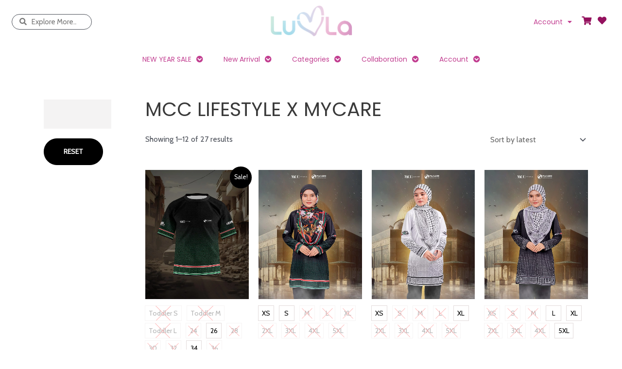

--- FILE ---
content_type: text/html; charset=UTF-8
request_url: https://luvla.my/product-category/mcc-lifestyle-x-mycare/
body_size: 57833
content:
<!DOCTYPE html>
<html lang="en-US">
<head>
<meta charset="UTF-8">
<meta name="viewport" content="width=device-width, initial-scale=1">
	<link rel="profile" href="https://gmpg.org/xfn/11"> 
	<meta name='robots' content='index, follow, max-image-preview:large, max-snippet:-1, max-video-preview:-1' />
	<style>img:is([sizes="auto" i], [sizes^="auto," i]) { contain-intrinsic-size: 3000px 1500px }</style>
	
	<!-- This site is optimized with the Yoast SEO plugin v24.3 - https://yoast.com/wordpress/plugins/seo/ -->
	<title>MCC Lifestyle X MyCare Archives - Kualiti Designer, Harga Luarbiasa</title>
	<link rel="canonical" href="https://luvla.my/product-category/collaboration/mcc-lifestyle-x-mycare/" />
	<link rel="next" href="https://luvla.my/product-category/collaboration/mcc-lifestyle-x-mycare/page/2/" />
	<meta property="og:locale" content="en_US" />
	<meta property="og:type" content="article" />
	<meta property="og:title" content="MCC Lifestyle X MyCare Archives - Kualiti Designer, Harga Luarbiasa" />
	<meta property="og:url" content="https://luvla.my/product-category/collaboration/mcc-lifestyle-x-mycare/" />
	<meta property="og:site_name" content="Kualiti Designer, Harga Luarbiasa" />
	<meta name="twitter:card" content="summary_large_image" />
	<script type="application/ld+json" class="yoast-schema-graph">{"@context":"https://schema.org","@graph":[{"@type":"CollectionPage","@id":"https://luvla.my/product-category/collaboration/mcc-lifestyle-x-mycare/","url":"https://luvla.my/product-category/collaboration/mcc-lifestyle-x-mycare/","name":"MCC Lifestyle X MyCare Archives - Kualiti Designer, Harga Luarbiasa","isPartOf":{"@id":"https://luvla.my/#website"},"primaryImageOfPage":{"@id":"https://luvla.my/product-category/collaboration/mcc-lifestyle-x-mycare/#primaryimage"},"image":{"@id":"https://luvla.my/product-category/collaboration/mcc-lifestyle-x-mycare/#primaryimage"},"thumbnailUrl":"https://luvla.my/wp-content/uploads/2023/11/BLACK-GREEN-FRONT-.jpg","breadcrumb":{"@id":"https://luvla.my/product-category/collaboration/mcc-lifestyle-x-mycare/#breadcrumb"},"inLanguage":"en-US"},{"@type":"ImageObject","inLanguage":"en-US","@id":"https://luvla.my/product-category/collaboration/mcc-lifestyle-x-mycare/#primaryimage","url":"https://luvla.my/wp-content/uploads/2023/11/BLACK-GREEN-FRONT-.jpg","contentUrl":"https://luvla.my/wp-content/uploads/2023/11/BLACK-GREEN-FRONT-.jpg","width":1080,"height":1350},{"@type":"BreadcrumbList","@id":"https://luvla.my/product-category/collaboration/mcc-lifestyle-x-mycare/#breadcrumb","itemListElement":[{"@type":"ListItem","position":1,"name":"Home","item":"https://luvla.my/"},{"@type":"ListItem","position":2,"name":"COLLABORATION","item":"https://luvla.my/product-category/collaboration/"},{"@type":"ListItem","position":3,"name":"MCC Lifestyle X MyCare"}]},{"@type":"WebSite","@id":"https://luvla.my/#website","url":"https://luvla.my/","name":"Kualiti Designer, Harga Luarbiasa","description":"Kualiti Designer, Harga Luarbiasa","publisher":{"@id":"https://luvla.my/#organization"},"potentialAction":[{"@type":"SearchAction","target":{"@type":"EntryPoint","urlTemplate":"https://luvla.my/?s={search_term_string}"},"query-input":{"@type":"PropertyValueSpecification","valueRequired":true,"valueName":"search_term_string"}}],"inLanguage":"en-US"},{"@type":"Organization","@id":"https://luvla.my/#organization","name":"LUVLA","url":"https://luvla.my/","logo":{"@type":"ImageObject","inLanguage":"en-US","@id":"https://luvla.my/#/schema/logo/image/","url":"","contentUrl":"","caption":"LUVLA"},"image":{"@id":"https://luvla.my/#/schema/logo/image/"},"sameAs":["https://business.facebook.com/hombreclothing/","https://www.instagram.com/hombreclothingofficial/"]}]}</script>
	<!-- / Yoast SEO plugin. -->


<script type='application/javascript' id='pys-version-script'>console.log('PixelYourSite PRO version 10.0.0.2');</script>
<link rel='dns-prefetch' href='//www.googletagmanager.com' />
<link rel='dns-prefetch' href='//fonts.googleapis.com' />
<link href='https://fonts.gstatic.com' crossorigin rel='preconnect' />
<link rel="alternate" type="application/rss+xml" title="Kualiti Designer, Harga Luarbiasa &raquo; Feed" href="https://luvla.my/feed/" />
<link rel="alternate" type="application/rss+xml" title="Kualiti Designer, Harga Luarbiasa &raquo; Comments Feed" href="https://luvla.my/comments/feed/" />
<link rel="alternate" type="application/rss+xml" title="Kualiti Designer, Harga Luarbiasa &raquo; MCC Lifestyle X MyCare Category Feed" href="https://luvla.my/product-category/collaboration/mcc-lifestyle-x-mycare/feed/" />
<link rel='stylesheet' id='astra-theme-css-css' href='https://luvla.my/wp-content/themes/astra/assets/css/minified/style.min.css?ver=4.8.10' media='all' />
<style id='astra-theme-css-inline-css'>
.ast-no-sidebar .entry-content .alignfull {margin-left: calc( -50vw + 50%);margin-right: calc( -50vw + 50%);max-width: 100vw;width: 100vw;}.ast-no-sidebar .entry-content .alignwide {margin-left: calc(-41vw + 50%);margin-right: calc(-41vw + 50%);max-width: unset;width: unset;}.ast-no-sidebar .entry-content .alignfull .alignfull,.ast-no-sidebar .entry-content .alignfull .alignwide,.ast-no-sidebar .entry-content .alignwide .alignfull,.ast-no-sidebar .entry-content .alignwide .alignwide,.ast-no-sidebar .entry-content .wp-block-column .alignfull,.ast-no-sidebar .entry-content .wp-block-column .alignwide{width: 100%;margin-left: auto;margin-right: auto;}.wp-block-gallery,.blocks-gallery-grid {margin: 0;}.wp-block-separator {max-width: 100px;}.wp-block-separator.is-style-wide,.wp-block-separator.is-style-dots {max-width: none;}.entry-content .has-2-columns .wp-block-column:first-child {padding-right: 10px;}.entry-content .has-2-columns .wp-block-column:last-child {padding-left: 10px;}@media (max-width: 782px) {.entry-content .wp-block-columns .wp-block-column {flex-basis: 100%;}.entry-content .has-2-columns .wp-block-column:first-child {padding-right: 0;}.entry-content .has-2-columns .wp-block-column:last-child {padding-left: 0;}}body .entry-content .wp-block-latest-posts {margin-left: 0;}body .entry-content .wp-block-latest-posts li {list-style: none;}.ast-no-sidebar .ast-container .entry-content .wp-block-latest-posts {margin-left: 0;}.ast-header-break-point .entry-content .alignwide {margin-left: auto;margin-right: auto;}.entry-content .blocks-gallery-item img {margin-bottom: auto;}.wp-block-pullquote {border-top: 4px solid #555d66;border-bottom: 4px solid #555d66;color: #40464d;}:root{--ast-post-nav-space:0;--ast-container-default-xlg-padding:6.67em;--ast-container-default-lg-padding:5.67em;--ast-container-default-slg-padding:4.34em;--ast-container-default-md-padding:3.34em;--ast-container-default-sm-padding:6.67em;--ast-container-default-xs-padding:2.4em;--ast-container-default-xxs-padding:1.4em;--ast-code-block-background:#EEEEEE;--ast-comment-inputs-background:#FAFAFA;--ast-normal-container-width:1400px;--ast-narrow-container-width:750px;--ast-blog-title-font-weight:normal;--ast-blog-meta-weight:inherit;--ast-global-color-primary:var(--ast-global-color-5);--ast-global-color-secondary:var(--ast-global-color-4);--ast-global-color-alternate-background:var(--ast-global-color-7);--ast-global-color-subtle-background:var(--ast-global-color-6);}html{font-size:100%;}a,.page-title{color:#3f3f3f;}a:hover,a:focus{color:#f68872;}body,button,input,select,textarea,.ast-button,.ast-custom-button{font-family:'Poppins',sans-serif;font-weight:400;font-size:16px;font-size:1rem;line-height:var(--ast-body-line-height,1.65em);}blockquote{color:var(--ast-global-color-3);}h1,.entry-content h1,h2,.entry-content h2,h3,.entry-content h3,h4,.entry-content h4,h5,.entry-content h5,h6,.entry-content h6,.site-title,.site-title a{font-family:'Poppins',sans-serif;font-weight:400;text-transform:uppercase;}.site-title{font-size:35px;font-size:2.1875rem;display:block;}.site-header .site-description{font-size:15px;font-size:0.9375rem;display:none;}.entry-title{font-size:26px;font-size:1.625rem;}.archive .ast-article-post .ast-article-inner,.blog .ast-article-post .ast-article-inner,.archive .ast-article-post .ast-article-inner:hover,.blog .ast-article-post .ast-article-inner:hover{overflow:hidden;}h1,.entry-content h1{font-size:40px;font-size:2.5rem;font-weight:400;font-family:'Poppins',sans-serif;line-height:1.4em;text-transform:uppercase;}h2,.entry-content h2{font-size:32px;font-size:2rem;font-weight:400;font-family:'Poppins',sans-serif;line-height:1.3em;text-transform:uppercase;}h3,.entry-content h3{font-size:26px;font-size:1.625rem;font-weight:400;font-family:'Poppins',sans-serif;line-height:1.3em;text-transform:uppercase;}h4,.entry-content h4{font-size:24px;font-size:1.5rem;line-height:1.2em;font-weight:400;font-family:'Poppins',sans-serif;text-transform:uppercase;}h5,.entry-content h5{font-size:20px;font-size:1.25rem;line-height:1.2em;font-weight:400;font-family:'Poppins',sans-serif;text-transform:uppercase;}h6,.entry-content h6{font-size:16px;font-size:1rem;line-height:1.25em;font-weight:400;font-family:'Poppins',sans-serif;text-transform:uppercase;}::selection{background-color:#000000;color:#ffffff;}body,h1,.entry-title a,.entry-content h1,h2,.entry-content h2,h3,.entry-content h3,h4,.entry-content h4,h5,.entry-content h5,h6,.entry-content h6{color:var(--ast-global-color-3);}.tagcloud a:hover,.tagcloud a:focus,.tagcloud a.current-item{color:#ffffff;border-color:#3f3f3f;background-color:#3f3f3f;}input:focus,input[type="text"]:focus,input[type="email"]:focus,input[type="url"]:focus,input[type="password"]:focus,input[type="reset"]:focus,input[type="search"]:focus,textarea:focus{border-color:#3f3f3f;}input[type="radio"]:checked,input[type=reset],input[type="checkbox"]:checked,input[type="checkbox"]:hover:checked,input[type="checkbox"]:focus:checked,input[type=range]::-webkit-slider-thumb{border-color:#3f3f3f;background-color:#3f3f3f;box-shadow:none;}.site-footer a:hover + .post-count,.site-footer a:focus + .post-count{background:#3f3f3f;border-color:#3f3f3f;}.single .nav-links .nav-previous,.single .nav-links .nav-next{color:#3f3f3f;}.entry-meta,.entry-meta *{line-height:1.45;color:#3f3f3f;}.entry-meta a:not(.ast-button):hover,.entry-meta a:not(.ast-button):hover *,.entry-meta a:not(.ast-button):focus,.entry-meta a:not(.ast-button):focus *,.page-links > .page-link,.page-links .page-link:hover,.post-navigation a:hover{color:#f68872;}#cat option,.secondary .calendar_wrap thead a,.secondary .calendar_wrap thead a:visited{color:#3f3f3f;}.secondary .calendar_wrap #today,.ast-progress-val span{background:#3f3f3f;}.secondary a:hover + .post-count,.secondary a:focus + .post-count{background:#3f3f3f;border-color:#3f3f3f;}.calendar_wrap #today > a{color:#ffffff;}.page-links .page-link,.single .post-navigation a{color:#3f3f3f;}.ast-search-menu-icon .search-form button.search-submit{padding:0 4px;}.ast-search-menu-icon form.search-form{padding-right:0;}.ast-header-search .ast-search-menu-icon.ast-dropdown-active .search-form,.ast-header-search .ast-search-menu-icon.ast-dropdown-active .search-field:focus{transition:all 0.2s;}.search-form input.search-field:focus{outline:none;}.widget-title,.widget .wp-block-heading{font-size:22px;font-size:1.375rem;color:var(--ast-global-color-3);}.single .ast-author-details .author-title{color:#f68872;}.ast-search-menu-icon.slide-search a:focus-visible:focus-visible,.astra-search-icon:focus-visible,#close:focus-visible,a:focus-visible,.ast-menu-toggle:focus-visible,.site .skip-link:focus-visible,.wp-block-loginout input:focus-visible,.wp-block-search.wp-block-search__button-inside .wp-block-search__inside-wrapper,.ast-header-navigation-arrow:focus-visible,.woocommerce .wc-proceed-to-checkout > .checkout-button:focus-visible,.woocommerce .woocommerce-MyAccount-navigation ul li a:focus-visible,.ast-orders-table__row .ast-orders-table__cell:focus-visible,.woocommerce .woocommerce-order-details .order-again > .button:focus-visible,.woocommerce .woocommerce-message a.button.wc-forward:focus-visible,.woocommerce #minus_qty:focus-visible,.woocommerce #plus_qty:focus-visible,a#ast-apply-coupon:focus-visible,.woocommerce .woocommerce-info a:focus-visible,.woocommerce .astra-shop-summary-wrap a:focus-visible,.woocommerce a.wc-forward:focus-visible,#ast-apply-coupon:focus-visible,.woocommerce-js .woocommerce-mini-cart-item a.remove:focus-visible,#close:focus-visible,.button.search-submit:focus-visible,#search_submit:focus,.normal-search:focus-visible,.ast-header-account-wrap:focus-visible,.woocommerce .ast-on-card-button.ast-quick-view-trigger:focus{outline-style:dotted;outline-color:inherit;outline-width:thin;}input:focus,input[type="text"]:focus,input[type="email"]:focus,input[type="url"]:focus,input[type="password"]:focus,input[type="reset"]:focus,input[type="search"]:focus,input[type="number"]:focus,textarea:focus,.wp-block-search__input:focus,[data-section="section-header-mobile-trigger"] .ast-button-wrap .ast-mobile-menu-trigger-minimal:focus,.ast-mobile-popup-drawer.active .menu-toggle-close:focus,.woocommerce-ordering select.orderby:focus,#ast-scroll-top:focus,#coupon_code:focus,.woocommerce-page #comment:focus,.woocommerce #reviews #respond input#submit:focus,.woocommerce a.add_to_cart_button:focus,.woocommerce .button.single_add_to_cart_button:focus,.woocommerce .woocommerce-cart-form button:focus,.woocommerce .woocommerce-cart-form__cart-item .quantity .qty:focus,.woocommerce .woocommerce-billing-fields .woocommerce-billing-fields__field-wrapper .woocommerce-input-wrapper > .input-text:focus,.woocommerce #order_comments:focus,.woocommerce #place_order:focus,.woocommerce .woocommerce-address-fields .woocommerce-address-fields__field-wrapper .woocommerce-input-wrapper > .input-text:focus,.woocommerce .woocommerce-MyAccount-content form button:focus,.woocommerce .woocommerce-MyAccount-content .woocommerce-EditAccountForm .woocommerce-form-row .woocommerce-Input.input-text:focus,.woocommerce .ast-woocommerce-container .woocommerce-pagination ul.page-numbers li a:focus,body #content .woocommerce form .form-row .select2-container--default .select2-selection--single:focus,#ast-coupon-code:focus,.woocommerce.woocommerce-js .quantity input[type=number]:focus,.woocommerce-js .woocommerce-mini-cart-item .quantity input[type=number]:focus,.woocommerce p#ast-coupon-trigger:focus{border-style:dotted;border-color:inherit;border-width:thin;}input{outline:none;}.woocommerce-js input[type=text]:focus,.woocommerce-js input[type=email]:focus,.woocommerce-js textarea:focus,input[type=number]:focus,.comments-area textarea#comment:focus,.comments-area textarea#comment:active,.comments-area .ast-comment-formwrap input[type="text"]:focus,.comments-area .ast-comment-formwrap input[type="text"]:active{outline-style:disable;outline-color:inherit;outline-width:thin;}.main-header-menu .menu-link,.ast-header-custom-item a{color:var(--ast-global-color-3);}.main-header-menu .menu-item:hover > .menu-link,.main-header-menu .menu-item:hover > .ast-menu-toggle,.main-header-menu .ast-masthead-custom-menu-items a:hover,.main-header-menu .menu-item.focus > .menu-link,.main-header-menu .menu-item.focus > .ast-menu-toggle,.main-header-menu .current-menu-item > .menu-link,.main-header-menu .current-menu-ancestor > .menu-link,.main-header-menu .current-menu-item > .ast-menu-toggle,.main-header-menu .current-menu-ancestor > .ast-menu-toggle{color:#3f3f3f;}.header-main-layout-3 .ast-main-header-bar-alignment{margin-right:auto;}.header-main-layout-2 .site-header-section-left .ast-site-identity{text-align:left;}.ast-logo-title-inline .site-logo-img{padding-right:1em;}body .ast-oembed-container *{position:absolute;top:0;width:100%;height:100%;left:0;}body .wp-block-embed-pocket-casts .ast-oembed-container *{position:unset;}.ast-header-break-point .ast-mobile-menu-buttons-minimal.menu-toggle{background:transparent;color:#000000;}.ast-header-break-point .ast-mobile-menu-buttons-outline.menu-toggle{background:transparent;border:1px solid #000000;color:#000000;}.ast-header-break-point .ast-mobile-menu-buttons-fill.menu-toggle{background:#000000;color:#ffffff;}.ast-single-post-featured-section + article {margin-top: 2em;}.site-content .ast-single-post-featured-section img {width: 100%;overflow: hidden;object-fit: cover;}.site > .ast-single-related-posts-container {margin-top: 0;}@media (min-width: 769px) {.ast-desktop .ast-container--narrow {max-width: var(--ast-narrow-container-width);margin: 0 auto;}}.ast-page-builder-template .hentry {margin: 0;}.ast-page-builder-template .site-content > .ast-container {max-width: 100%;padding: 0;}.ast-page-builder-template .site .site-content #primary {padding: 0;margin: 0;}.ast-page-builder-template .no-results {text-align: center;margin: 4em auto;}.ast-page-builder-template .ast-pagination {padding: 2em;}.ast-page-builder-template .entry-header.ast-no-title.ast-no-thumbnail {margin-top: 0;}.ast-page-builder-template .entry-header.ast-header-without-markup {margin-top: 0;margin-bottom: 0;}.ast-page-builder-template .entry-header.ast-no-title.ast-no-meta {margin-bottom: 0;}.ast-page-builder-template.single .post-navigation {padding-bottom: 2em;}.ast-page-builder-template.single-post .site-content > .ast-container {max-width: 100%;}.ast-page-builder-template .entry-header {margin-top: 4em;margin-left: auto;margin-right: auto;padding-left: 20px;padding-right: 20px;}.single.ast-page-builder-template .entry-header {padding-left: 20px;padding-right: 20px;}.ast-page-builder-template .ast-archive-description {margin: 4em auto 0;padding-left: 20px;padding-right: 20px;}.ast-page-builder-template.ast-no-sidebar .entry-content .alignwide {margin-left: 0;margin-right: 0;}.footer-adv .footer-adv-overlay{border-top-style:solid;border-top-color:#7a7a7a;}.wp-block-buttons.aligncenter{justify-content:center;}@media (max-width:782px){.entry-content .wp-block-columns .wp-block-column{margin-left:0px;}}.wp-block-image.aligncenter{margin-left:auto;margin-right:auto;}.wp-block-table.aligncenter{margin-left:auto;margin-right:auto;}.wp-block-buttons .wp-block-button.is-style-outline .wp-block-button__link.wp-element-button,.ast-outline-button,.wp-block-uagb-buttons-child .uagb-buttons-repeater.ast-outline-button{border-color:#000000;border-top-width:2px;border-right-width:2px;border-bottom-width:2px;border-left-width:2px;font-family:'Poppins',sans-serif;font-weight:600;font-size:14px;font-size:0.875rem;line-height:1em;}.wp-block-button.is-style-outline .wp-block-button__link:hover,.wp-block-buttons .wp-block-button.is-style-outline .wp-block-button__link:focus,.wp-block-buttons .wp-block-button.is-style-outline > .wp-block-button__link:not(.has-text-color):hover,.wp-block-buttons .wp-block-button.wp-block-button__link.is-style-outline:not(.has-text-color):hover,.ast-outline-button:hover,.ast-outline-button:focus,.wp-block-uagb-buttons-child .uagb-buttons-repeater.ast-outline-button:hover,.wp-block-uagb-buttons-child .uagb-buttons-repeater.ast-outline-button:focus{background-color:#f68872;}.wp-block-button .wp-block-button__link.wp-element-button.is-style-outline:not(.has-background),.wp-block-button.is-style-outline>.wp-block-button__link.wp-element-button:not(.has-background),.ast-outline-button{background-color:#000000;}.entry-content[data-ast-blocks-layout] > figure{margin-bottom:1em;}.review-rating{display:flex;align-items:center;order:2;}@media (max-width:768px){.ast-separate-container #primary,.ast-separate-container #secondary{padding:1.5em 0;}#primary,#secondary{padding:1.5em 0;margin:0;}.ast-left-sidebar #content > .ast-container{display:flex;flex-direction:column-reverse;width:100%;}.ast-separate-container .ast-article-post,.ast-separate-container .ast-article-single{padding:1.5em 2.14em;}.ast-author-box img.avatar{margin:20px 0 0 0;}}@media (min-width:769px){.ast-separate-container.ast-right-sidebar #primary,.ast-separate-container.ast-left-sidebar #primary{border:0;}.search-no-results.ast-separate-container #primary{margin-bottom:4em;}}.menu-toggle,button,.ast-button,.ast-custom-button,.button,input#submit,input[type="button"],input[type="submit"],input[type="reset"]{color:#ffffff;border-color:#000000;background-color:#000000;padding-top:15px;padding-right:40px;padding-bottom:15px;padding-left:40px;font-family:'Poppins',sans-serif;font-weight:600;font-size:14px;font-size:0.875rem;text-transform:uppercase;}button:focus,.menu-toggle:hover,button:hover,.ast-button:hover,.ast-custom-button:hover .button:hover,.ast-custom-button:hover,input[type=reset]:hover,input[type=reset]:focus,input#submit:hover,input#submit:focus,input[type="button"]:hover,input[type="button"]:focus,input[type="submit"]:hover,input[type="submit"]:focus{color:#ffffff;background-color:#f68872;border-color:#f68872;}@media (max-width:768px){.ast-mobile-header-stack .main-header-bar .ast-search-menu-icon{display:inline-block;}.ast-header-break-point.ast-header-custom-item-outside .ast-mobile-header-stack .main-header-bar .ast-search-icon{margin:0;}.ast-comment-avatar-wrap img{max-width:2.5em;}.ast-comment-meta{padding:0 1.8888em 1.3333em;}.ast-separate-container .ast-comment-list li.depth-1{padding:1.5em 2.14em;}.ast-separate-container .comment-respond{padding:2em 2.14em;}}@media (min-width:544px){.ast-container{max-width:100%;}}@media (max-width:544px){.ast-separate-container .ast-article-post,.ast-separate-container .ast-article-single,.ast-separate-container .comments-title,.ast-separate-container .ast-archive-description{padding:1.5em 1em;}.ast-separate-container #content .ast-container{padding-left:0.54em;padding-right:0.54em;}.ast-separate-container .ast-comment-list .bypostauthor{padding:.5em;}.ast-search-menu-icon.ast-dropdown-active .search-field{width:170px;}.site-branding img,.site-header .site-logo-img .custom-logo-link img{max-width:100%;}} #ast-mobile-header .ast-site-header-cart-li a{pointer-events:none;}@media (min-width:545px){.ast-page-builder-template .comments-area,.single.ast-page-builder-template .entry-header,.single.ast-page-builder-template .post-navigation,.single.ast-page-builder-template .ast-single-related-posts-container{max-width:1440px;margin-left:auto;margin-right:auto;}}body,.ast-separate-container{background-color:#ffffff;background-image:none;}.ast-no-sidebar.ast-separate-container .entry-content .alignfull {margin-left: -6.67em;margin-right: -6.67em;width: auto;}@media (max-width: 1200px) {.ast-no-sidebar.ast-separate-container .entry-content .alignfull {margin-left: -2.4em;margin-right: -2.4em;}}@media (max-width: 768px) {.ast-no-sidebar.ast-separate-container .entry-content .alignfull {margin-left: -2.14em;margin-right: -2.14em;}}@media (max-width: 544px) {.ast-no-sidebar.ast-separate-container .entry-content .alignfull {margin-left: -1em;margin-right: -1em;}}.ast-no-sidebar.ast-separate-container .entry-content .alignwide {margin-left: -20px;margin-right: -20px;}.ast-no-sidebar.ast-separate-container .entry-content .wp-block-column .alignfull,.ast-no-sidebar.ast-separate-container .entry-content .wp-block-column .alignwide {margin-left: auto;margin-right: auto;width: 100%;}@media (max-width:768px){.site-title{display:block;}.site-header .site-description{display:none;}h1,.entry-content h1{font-size:30px;}h2,.entry-content h2{font-size:25px;}h3,.entry-content h3{font-size:20px;}}@media (max-width:544px){.site-title{display:block;}.site-header .site-description{display:none;}h1,.entry-content h1{font-size:30px;}h2,.entry-content h2{font-size:25px;}h3,.entry-content h3{font-size:20px;}}@media (max-width:768px){html{font-size:91.2%;}}@media (max-width:544px){html{font-size:91.2%;}}@media (min-width:769px){.ast-container{max-width:1440px;}}@font-face {font-family: "Astra";src: url(https://luvla.my/wp-content/themes/astra/assets/fonts/astra.woff) format("woff"),url(https://luvla.my/wp-content/themes/astra/assets/fonts/astra.ttf) format("truetype"),url(https://luvla.my/wp-content/themes/astra/assets/fonts/astra.svg#astra) format("svg");font-weight: normal;font-style: normal;font-display: fallback;}@media (max-width:921px) {.main-header-bar .main-header-bar-navigation{display:none;}}.ast-blog-layout-classic-grid .ast-article-inner{box-shadow:0px 6px 15px -2px rgba(16,24,40,0.05);}.ast-separate-container .ast-blog-layout-classic-grid .ast-article-inner,.ast-plain-container .ast-blog-layout-classic-grid .ast-article-inner{height:100%;}.ast-blog-layout-6-grid .ast-blog-featured-section:before {content: "";}.cat-links.badge a,.tags-links.badge a {padding: 4px 8px;border-radius: 3px;font-weight: 400;}.cat-links.underline a,.tags-links.underline a{text-decoration: underline;}.ast-desktop .main-header-menu.submenu-with-border .sub-menu,.ast-desktop .main-header-menu.submenu-with-border .astra-full-megamenu-wrapper{border-color:#000000;}.ast-desktop .main-header-menu.submenu-with-border .sub-menu{border-top-width:2px;border-style:solid;}.ast-desktop .main-header-menu.submenu-with-border .sub-menu .sub-menu{top:-2px;}.ast-desktop .main-header-menu.submenu-with-border .sub-menu .menu-link,.ast-desktop .main-header-menu.submenu-with-border .children .menu-link{border-bottom-width:0px;border-style:solid;border-color:#eaeaea;}@media (min-width:769px){.main-header-menu .sub-menu .menu-item.ast-left-align-sub-menu:hover > .sub-menu,.main-header-menu .sub-menu .menu-item.ast-left-align-sub-menu.focus > .sub-menu{margin-left:-0px;}}.ast-small-footer{border-top-style:solid;border-top-width:1px;border-top-color:#7a7a7a;}.ast-small-footer-wrap{text-align:center;}.site .comments-area{padding-bottom:3em;}.ast-header-break-point.ast-header-custom-item-inside .main-header-bar .main-header-bar-navigation .ast-search-icon {display: none;}.ast-header-break-point.ast-header-custom-item-inside .main-header-bar .ast-search-menu-icon .search-form {padding: 0;display: block;overflow: hidden;}.ast-header-break-point .ast-header-custom-item .widget:last-child {margin-bottom: 1em;}.ast-header-custom-item .widget {margin: 0.5em;display: inline-block;vertical-align: middle;}.ast-header-custom-item .widget p {margin-bottom: 0;}.ast-header-custom-item .widget li {width: auto;}.ast-header-custom-item-inside .button-custom-menu-item .menu-link {display: none;}.ast-header-custom-item-inside.ast-header-break-point .button-custom-menu-item .ast-custom-button-link {display: none;}.ast-header-custom-item-inside.ast-header-break-point .button-custom-menu-item .menu-link {display: block;}.ast-header-break-point.ast-header-custom-item-outside .main-header-bar .ast-search-icon {margin-right: 1em;}.ast-header-break-point.ast-header-custom-item-inside .main-header-bar .ast-search-menu-icon .search-field,.ast-header-break-point.ast-header-custom-item-inside .main-header-bar .ast-search-menu-icon.ast-inline-search .search-field {width: 100%;padding-right: 5.5em;}.ast-header-break-point.ast-header-custom-item-inside .main-header-bar .ast-search-menu-icon .search-submit {display: block;position: absolute;height: 100%;top: 0;right: 0;padding: 0 1em;border-radius: 0;}.ast-header-break-point .ast-header-custom-item .ast-masthead-custom-menu-items {padding-left: 20px;padding-right: 20px;margin-bottom: 1em;margin-top: 1em;}.ast-header-custom-item-inside.ast-header-break-point .button-custom-menu-item {padding-left: 0;padding-right: 0;margin-top: 0;margin-bottom: 0;}.astra-icon-down_arrow::after {content: "\e900";font-family: Astra;}.astra-icon-close::after {content: "\e5cd";font-family: Astra;}.astra-icon-drag_handle::after {content: "\e25d";font-family: Astra;}.astra-icon-format_align_justify::after {content: "\e235";font-family: Astra;}.astra-icon-menu::after {content: "\e5d2";font-family: Astra;}.astra-icon-reorder::after {content: "\e8fe";font-family: Astra;}.astra-icon-search::after {content: "\e8b6";font-family: Astra;}.astra-icon-zoom_in::after {content: "\e56b";font-family: Astra;}.astra-icon-check-circle::after {content: "\e901";font-family: Astra;}.astra-icon-shopping-cart::after {content: "\f07a";font-family: Astra;}.astra-icon-shopping-bag::after {content: "\f290";font-family: Astra;}.astra-icon-shopping-basket::after {content: "\f291";font-family: Astra;}.astra-icon-circle-o::after {content: "\e903";font-family: Astra;}.astra-icon-certificate::after {content: "\e902";font-family: Astra;}blockquote {padding: 1.2em;}:root .has-ast-global-color-0-color{color:var(--ast-global-color-0);}:root .has-ast-global-color-0-background-color{background-color:var(--ast-global-color-0);}:root .wp-block-button .has-ast-global-color-0-color{color:var(--ast-global-color-0);}:root .wp-block-button .has-ast-global-color-0-background-color{background-color:var(--ast-global-color-0);}:root .has-ast-global-color-1-color{color:var(--ast-global-color-1);}:root .has-ast-global-color-1-background-color{background-color:var(--ast-global-color-1);}:root .wp-block-button .has-ast-global-color-1-color{color:var(--ast-global-color-1);}:root .wp-block-button .has-ast-global-color-1-background-color{background-color:var(--ast-global-color-1);}:root .has-ast-global-color-2-color{color:var(--ast-global-color-2);}:root .has-ast-global-color-2-background-color{background-color:var(--ast-global-color-2);}:root .wp-block-button .has-ast-global-color-2-color{color:var(--ast-global-color-2);}:root .wp-block-button .has-ast-global-color-2-background-color{background-color:var(--ast-global-color-2);}:root .has-ast-global-color-3-color{color:var(--ast-global-color-3);}:root .has-ast-global-color-3-background-color{background-color:var(--ast-global-color-3);}:root .wp-block-button .has-ast-global-color-3-color{color:var(--ast-global-color-3);}:root .wp-block-button .has-ast-global-color-3-background-color{background-color:var(--ast-global-color-3);}:root .has-ast-global-color-4-color{color:var(--ast-global-color-4);}:root .has-ast-global-color-4-background-color{background-color:var(--ast-global-color-4);}:root .wp-block-button .has-ast-global-color-4-color{color:var(--ast-global-color-4);}:root .wp-block-button .has-ast-global-color-4-background-color{background-color:var(--ast-global-color-4);}:root .has-ast-global-color-5-color{color:var(--ast-global-color-5);}:root .has-ast-global-color-5-background-color{background-color:var(--ast-global-color-5);}:root .wp-block-button .has-ast-global-color-5-color{color:var(--ast-global-color-5);}:root .wp-block-button .has-ast-global-color-5-background-color{background-color:var(--ast-global-color-5);}:root .has-ast-global-color-6-color{color:var(--ast-global-color-6);}:root .has-ast-global-color-6-background-color{background-color:var(--ast-global-color-6);}:root .wp-block-button .has-ast-global-color-6-color{color:var(--ast-global-color-6);}:root .wp-block-button .has-ast-global-color-6-background-color{background-color:var(--ast-global-color-6);}:root .has-ast-global-color-7-color{color:var(--ast-global-color-7);}:root .has-ast-global-color-7-background-color{background-color:var(--ast-global-color-7);}:root .wp-block-button .has-ast-global-color-7-color{color:var(--ast-global-color-7);}:root .wp-block-button .has-ast-global-color-7-background-color{background-color:var(--ast-global-color-7);}:root .has-ast-global-color-8-color{color:var(--ast-global-color-8);}:root .has-ast-global-color-8-background-color{background-color:var(--ast-global-color-8);}:root .wp-block-button .has-ast-global-color-8-color{color:var(--ast-global-color-8);}:root .wp-block-button .has-ast-global-color-8-background-color{background-color:var(--ast-global-color-8);}:root{--ast-global-color-0:#0170B9;--ast-global-color-1:#3a3a3a;--ast-global-color-2:#3a3a3a;--ast-global-color-3:#4B4F58;--ast-global-color-4:#F5F5F5;--ast-global-color-5:#FFFFFF;--ast-global-color-6:#E5E5E5;--ast-global-color-7:#424242;--ast-global-color-8:#000000;}:root {--ast-border-color : #dddddd;}.ast-breadcrumbs .trail-browse,.ast-breadcrumbs .trail-items,.ast-breadcrumbs .trail-items li{display:inline-block;margin:0;padding:0;border:none;background:inherit;text-indent:0;text-decoration:none;}.ast-breadcrumbs .trail-browse{font-size:inherit;font-style:inherit;font-weight:inherit;color:inherit;}.ast-breadcrumbs .trail-items{list-style:none;}.trail-items li::after{padding:0 0.3em;content:"\00bb";}.trail-items li:last-of-type::after{display:none;}h1,.entry-content h1,h2,.entry-content h2,h3,.entry-content h3,h4,.entry-content h4,h5,.entry-content h5,h6,.entry-content h6{color:var(--ast-global-color-2);}.elementor-posts-container [CLASS*="ast-width-"]{width:100%;}.elementor-template-full-width .ast-container{display:block;}.elementor-screen-only,.screen-reader-text,.screen-reader-text span,.ui-helper-hidden-accessible{top:0 !important;}@media (max-width:544px){.elementor-element .elementor-wc-products .woocommerce[class*="columns-"] ul.products li.product{width:auto;margin:0;}.elementor-element .woocommerce .woocommerce-result-count{float:none;}}.ast-header-break-point .main-header-bar{border-bottom-width:1px;}@media (min-width:769px){.main-header-bar{border-bottom-width:1px;}}.main-header-menu .menu-item,#astra-footer-menu .menu-item,.main-header-bar .ast-masthead-custom-menu-items{-js-display:flex;display:flex;-webkit-box-pack:center;-webkit-justify-content:center;-moz-box-pack:center;-ms-flex-pack:center;justify-content:center;-webkit-box-orient:vertical;-webkit-box-direction:normal;-webkit-flex-direction:column;-moz-box-orient:vertical;-moz-box-direction:normal;-ms-flex-direction:column;flex-direction:column;}.main-header-menu > .menu-item > .menu-link,#astra-footer-menu > .menu-item > .menu-link{height:100%;-webkit-box-align:center;-webkit-align-items:center;-moz-box-align:center;-ms-flex-align:center;align-items:center;-js-display:flex;display:flex;}.ast-primary-menu-disabled .main-header-bar .ast-masthead-custom-menu-items{flex:unset;}.main-header-menu .sub-menu .menu-item.menu-item-has-children > .menu-link:after{position:absolute;right:1em;top:50%;transform:translate(0,-50%) rotate(270deg);}.ast-header-break-point .main-header-bar .main-header-bar-navigation .page_item_has_children > .ast-menu-toggle::before,.ast-header-break-point .main-header-bar .main-header-bar-navigation .menu-item-has-children > .ast-menu-toggle::before,.ast-mobile-popup-drawer .main-header-bar-navigation .menu-item-has-children>.ast-menu-toggle::before,.ast-header-break-point .ast-mobile-header-wrap .main-header-bar-navigation .menu-item-has-children > .ast-menu-toggle::before{font-weight:bold;content:"\e900";font-family:Astra;text-decoration:inherit;display:inline-block;}.ast-header-break-point .main-navigation ul.sub-menu .menu-item .menu-link:before{content:"\e900";font-family:Astra;font-size:.65em;text-decoration:inherit;display:inline-block;transform:translate(0,-2px) rotateZ(270deg);margin-right:5px;}.widget_search .search-form:after{font-family:Astra;font-size:1.2em;font-weight:normal;content:"\e8b6";position:absolute;top:50%;right:15px;transform:translate(0,-50%);}.astra-search-icon::before{content:"\e8b6";font-family:Astra;font-style:normal;font-weight:normal;text-decoration:inherit;text-align:center;-webkit-font-smoothing:antialiased;-moz-osx-font-smoothing:grayscale;z-index:3;}.main-header-bar .main-header-bar-navigation .page_item_has_children > a:after,.main-header-bar .main-header-bar-navigation .menu-item-has-children > a:after,.menu-item-has-children .ast-header-navigation-arrow:after{content:"\e900";display:inline-block;font-family:Astra;font-size:.6rem;font-weight:bold;text-rendering:auto;-webkit-font-smoothing:antialiased;-moz-osx-font-smoothing:grayscale;margin-left:10px;line-height:normal;}.menu-item-has-children .sub-menu .ast-header-navigation-arrow:after{margin-left:0;}.ast-mobile-popup-drawer .main-header-bar-navigation .ast-submenu-expanded>.ast-menu-toggle::before{transform:rotateX(180deg);}.ast-header-break-point .main-header-bar-navigation .menu-item-has-children > .menu-link:after{display:none;}@media (min-width:769px){.ast-builder-menu .main-navigation > ul > li:last-child a{margin-right:0;}}.ast-separate-container .ast-article-inner{background-color:transparent;background-image:none;}.ast-separate-container .ast-article-post{background-color:var(--ast-global-color-5);}@media (max-width:768px){.ast-separate-container .ast-article-post{background-color:var(--ast-global-color-5);}}@media (max-width:544px){.ast-separate-container .ast-article-post{background-color:var(--ast-global-color-5);}}.ast-separate-container .ast-article-single:not(.ast-related-post),.woocommerce.ast-separate-container .ast-woocommerce-container,.ast-separate-container .error-404,.ast-separate-container .no-results,.single.ast-separate-container.ast-author-meta,.ast-separate-container .related-posts-title-wrapper,.ast-separate-container .comments-count-wrapper,.ast-box-layout.ast-plain-container .site-content,.ast-padded-layout.ast-plain-container .site-content,.ast-separate-container .ast-archive-description,.ast-separate-container .comments-area .comment-respond,.ast-separate-container .comments-area .ast-comment-list li,.ast-separate-container .comments-area .comments-title{background-color:var(--ast-global-color-5);}@media (max-width:768px){.ast-separate-container .ast-article-single:not(.ast-related-post),.woocommerce.ast-separate-container .ast-woocommerce-container,.ast-separate-container .error-404,.ast-separate-container .no-results,.single.ast-separate-container.ast-author-meta,.ast-separate-container .related-posts-title-wrapper,.ast-separate-container .comments-count-wrapper,.ast-box-layout.ast-plain-container .site-content,.ast-padded-layout.ast-plain-container .site-content,.ast-separate-container .ast-archive-description{background-color:var(--ast-global-color-5);}}@media (max-width:544px){.ast-separate-container .ast-article-single:not(.ast-related-post),.woocommerce.ast-separate-container .ast-woocommerce-container,.ast-separate-container .error-404,.ast-separate-container .no-results,.single.ast-separate-container.ast-author-meta,.ast-separate-container .related-posts-title-wrapper,.ast-separate-container .comments-count-wrapper,.ast-box-layout.ast-plain-container .site-content,.ast-padded-layout.ast-plain-container .site-content,.ast-separate-container .ast-archive-description{background-color:var(--ast-global-color-5);}}.ast-separate-container.ast-two-container #secondary .widget{background-color:var(--ast-global-color-5);}@media (max-width:768px){.ast-separate-container.ast-two-container #secondary .widget{background-color:var(--ast-global-color-5);}}@media (max-width:544px){.ast-separate-container.ast-two-container #secondary .widget{background-color:var(--ast-global-color-5);}}#ast-scroll-top {display: none;position: fixed;text-align: center;cursor: pointer;z-index: 99;width: 2.1em;height: 2.1em;line-height: 2.1;color: #ffffff;border-radius: 2px;content: "";outline: inherit;}@media (min-width: 769px) {#ast-scroll-top {content: "769";}}#ast-scroll-top .ast-icon.icon-arrow svg {margin-left: 0px;vertical-align: middle;transform: translate(0,-20%) rotate(180deg);width: 1.6em;}.ast-scroll-to-top-right {right: 30px;bottom: 30px;}.ast-scroll-to-top-left {left: 30px;bottom: 30px;}#ast-scroll-top{color:#000000;background-color:#ffffff;font-size:19px;border-top-left-radius:50px;border-top-right-radius:50px;border-bottom-right-radius:50px;border-bottom-left-radius:50px;}#ast-scroll-top:hover{color:#ffffff;background-color:#e68080;}.ast-scroll-top-icon::before{content:"\e900";font-family:Astra;text-decoration:inherit;}.ast-scroll-top-icon{transform:rotate(180deg);}@media (max-width:768px){#ast-scroll-top .ast-icon.icon-arrow svg{width:1em;}}:root{--e-global-color-astglobalcolor0:#0170B9;--e-global-color-astglobalcolor1:#3a3a3a;--e-global-color-astglobalcolor2:#3a3a3a;--e-global-color-astglobalcolor3:#4B4F58;--e-global-color-astglobalcolor4:#F5F5F5;--e-global-color-astglobalcolor5:#FFFFFF;--e-global-color-astglobalcolor6:#E5E5E5;--e-global-color-astglobalcolor7:#424242;--e-global-color-astglobalcolor8:#000000;}.ast-pagination .next.page-numbers{display:inherit;float:none;}.ast-pagination a,.nav-links a{color:#3f3f3f;}.ast-pagination a:hover,.ast-pagination a:focus,.ast-pagination > span:hover:not(.dots),.ast-pagination > span.current{color:#f68872;}@media (max-width:544px){.ast-pagination .next:focus,.ast-pagination .prev:focus{width:100% !important;}}.ast-pagination .prev.page-numbers,.ast-pagination .next.page-numbers {padding: 0 1.5em;height: 2.33333em;line-height: calc(2.33333em - 3px);}.ast-pagination-default .ast-pagination .next.page-numbers {padding-right: 0;}.ast-pagination-default .ast-pagination .prev.page-numbers {padding-left: 0;}.ast-pagination-default .post-page-numbers.current .page-link,.ast-pagination-default .ast-pagination .page-numbers.current {border-radius: 2px;}.ast-pagination {display: inline-block;width: 100%;padding-top: 2em;text-align: center;}.ast-pagination .page-numbers {display: inline-block;width: 2.33333em;height: 2.33333em;font-size: 16px;font-size: 1.06666rem;line-height: calc(2.33333em - 3px);font-weight: 500;}.ast-pagination .nav-links {display: inline-block;width: 100%;}@media (max-width: 420px) {.ast-pagination .prev.page-numbers,.ast-pagination .next.page-numbers {width: 100%;text-align: center;margin: 0;}.ast-pagination-circle .ast-pagination .next.page-numbers,.ast-pagination-square .ast-pagination .next.page-numbers{margin-top: 10px;}.ast-pagination-circle .ast-pagination .prev.page-numbers,.ast-pagination-square .ast-pagination .prev.page-numbers{margin-bottom: 10px;}}.ast-pagination .prev,.ast-pagination .prev:visited,.ast-pagination .prev:focus,.ast-pagination .next,.ast-pagination .next:visited,.ast-pagination .next:focus {display: inline-block;width: auto;}.ast-pagination .prev svg,.ast-pagination .next svg{height: 16px;position: relative;top: 0.2em;}.ast-pagination .prev svg {margin-right: 0.3em;}.ast-pagination .next svg {margin-left: 0.3em;}.ast-page-builder-template .ast-pagination {padding: 2em;}.ast-pagination .prev.page-numbers.dots,.ast-pagination .prev.page-numbers.dots:hover,.ast-pagination .prev.page-numbers.dots:focus,.ast-pagination .prev.page-numbers:visited.dots,.ast-pagination .prev.page-numbers:visited.dots:hover,.ast-pagination .prev.page-numbers:visited.dots:focus,.ast-pagination .prev.page-numbers:focus.dots,.ast-pagination .prev.page-numbers:focus.dots:hover,.ast-pagination .prev.page-numbers:focus.dots:focus,.ast-pagination .next.page-numbers.dots,.ast-pagination .next.page-numbers.dots:hover,.ast-pagination .next.page-numbers.dots:focus,.ast-pagination .next.page-numbers:visited.dots,.ast-pagination .next.page-numbers:visited.dots:hover,.ast-pagination .next.page-numbers:visited.dots:focus,.ast-pagination .next.page-numbers:focus.dots,.ast-pagination .next.page-numbers:focus.dots:hover,.ast-pagination .next.page-numbers:focus.dots:focus {border: 2px solid #eaeaea;background: transparent;}.ast-pagination .prev.page-numbers.dots,.ast-pagination .prev.page-numbers:visited.dots,.ast-pagination .prev.page-numbers:focus.dots,.ast-pagination .next.page-numbers.dots,.ast-pagination .next.page-numbers:visited.dots,.ast-pagination .next.page-numbers:focus.dots {cursor: default;}.ast-pagination .prev.page-numbers {float: left;}.ast-pagination .next.page-numbers {float: right;}@media (max-width: 768px) {.ast-pagination .next.page-numbers .page-navigation {padding-right: 0;}}@media (min-width: 769px) {.ast-pagination .prev.page-numbers.next,.ast-pagination .prev.page-numbers:visited.next,.ast-pagination .prev.page-numbers:focus.next,.ast-pagination .next.page-numbers.next,.ast-pagination .next.page-numbers:visited.next,.ast-pagination .next.page-numbers:focus.next {margin-right: 0;}}
</style>
<link rel='stylesheet' id='astra-google-fonts-css' href='https://fonts.googleapis.com/css?family=Poppins%3A400%2C%2C600%7CCabin%3A400&#038;display=fallback&#038;ver=4.8.10' media='all' />
<link rel='stylesheet' id='dce-dynamic-visibility-style-css' href='https://luvla.my/wp-content/plugins/dynamic-visibility-for-elementor/assets/css/dynamic-visibility.css?ver=5.0.16' media='all' />
<style id='wp-emoji-styles-inline-css'>

	img.wp-smiley, img.emoji {
		display: inline !important;
		border: none !important;
		box-shadow: none !important;
		height: 1em !important;
		width: 1em !important;
		margin: 0 0.07em !important;
		vertical-align: -0.1em !important;
		background: none !important;
		padding: 0 !important;
	}
</style>
<link rel='stylesheet' id='wp-block-library-css' href='https://luvla.my/wp-includes/css/dist/block-library/style.min.css?ver=6.7.1' media='all' />
<style id='global-styles-inline-css'>
:root{--wp--preset--aspect-ratio--square: 1;--wp--preset--aspect-ratio--4-3: 4/3;--wp--preset--aspect-ratio--3-4: 3/4;--wp--preset--aspect-ratio--3-2: 3/2;--wp--preset--aspect-ratio--2-3: 2/3;--wp--preset--aspect-ratio--16-9: 16/9;--wp--preset--aspect-ratio--9-16: 9/16;--wp--preset--color--black: #000000;--wp--preset--color--cyan-bluish-gray: #abb8c3;--wp--preset--color--white: #ffffff;--wp--preset--color--pale-pink: #f78da7;--wp--preset--color--vivid-red: #cf2e2e;--wp--preset--color--luminous-vivid-orange: #ff6900;--wp--preset--color--luminous-vivid-amber: #fcb900;--wp--preset--color--light-green-cyan: #7bdcb5;--wp--preset--color--vivid-green-cyan: #00d084;--wp--preset--color--pale-cyan-blue: #8ed1fc;--wp--preset--color--vivid-cyan-blue: #0693e3;--wp--preset--color--vivid-purple: #9b51e0;--wp--preset--color--ast-global-color-0: var(--ast-global-color-0);--wp--preset--color--ast-global-color-1: var(--ast-global-color-1);--wp--preset--color--ast-global-color-2: var(--ast-global-color-2);--wp--preset--color--ast-global-color-3: var(--ast-global-color-3);--wp--preset--color--ast-global-color-4: var(--ast-global-color-4);--wp--preset--color--ast-global-color-5: var(--ast-global-color-5);--wp--preset--color--ast-global-color-6: var(--ast-global-color-6);--wp--preset--color--ast-global-color-7: var(--ast-global-color-7);--wp--preset--color--ast-global-color-8: var(--ast-global-color-8);--wp--preset--gradient--vivid-cyan-blue-to-vivid-purple: linear-gradient(135deg,rgba(6,147,227,1) 0%,rgb(155,81,224) 100%);--wp--preset--gradient--light-green-cyan-to-vivid-green-cyan: linear-gradient(135deg,rgb(122,220,180) 0%,rgb(0,208,130) 100%);--wp--preset--gradient--luminous-vivid-amber-to-luminous-vivid-orange: linear-gradient(135deg,rgba(252,185,0,1) 0%,rgba(255,105,0,1) 100%);--wp--preset--gradient--luminous-vivid-orange-to-vivid-red: linear-gradient(135deg,rgba(255,105,0,1) 0%,rgb(207,46,46) 100%);--wp--preset--gradient--very-light-gray-to-cyan-bluish-gray: linear-gradient(135deg,rgb(238,238,238) 0%,rgb(169,184,195) 100%);--wp--preset--gradient--cool-to-warm-spectrum: linear-gradient(135deg,rgb(74,234,220) 0%,rgb(151,120,209) 20%,rgb(207,42,186) 40%,rgb(238,44,130) 60%,rgb(251,105,98) 80%,rgb(254,248,76) 100%);--wp--preset--gradient--blush-light-purple: linear-gradient(135deg,rgb(255,206,236) 0%,rgb(152,150,240) 100%);--wp--preset--gradient--blush-bordeaux: linear-gradient(135deg,rgb(254,205,165) 0%,rgb(254,45,45) 50%,rgb(107,0,62) 100%);--wp--preset--gradient--luminous-dusk: linear-gradient(135deg,rgb(255,203,112) 0%,rgb(199,81,192) 50%,rgb(65,88,208) 100%);--wp--preset--gradient--pale-ocean: linear-gradient(135deg,rgb(255,245,203) 0%,rgb(182,227,212) 50%,rgb(51,167,181) 100%);--wp--preset--gradient--electric-grass: linear-gradient(135deg,rgb(202,248,128) 0%,rgb(113,206,126) 100%);--wp--preset--gradient--midnight: linear-gradient(135deg,rgb(2,3,129) 0%,rgb(40,116,252) 100%);--wp--preset--font-size--small: 13px;--wp--preset--font-size--medium: 20px;--wp--preset--font-size--large: 36px;--wp--preset--font-size--x-large: 42px;--wp--preset--font-family--inter: "Inter", sans-serif;--wp--preset--font-family--cardo: Cardo;--wp--preset--spacing--20: 0.44rem;--wp--preset--spacing--30: 0.67rem;--wp--preset--spacing--40: 1rem;--wp--preset--spacing--50: 1.5rem;--wp--preset--spacing--60: 2.25rem;--wp--preset--spacing--70: 3.38rem;--wp--preset--spacing--80: 5.06rem;--wp--preset--shadow--natural: 6px 6px 9px rgba(0, 0, 0, 0.2);--wp--preset--shadow--deep: 12px 12px 50px rgba(0, 0, 0, 0.4);--wp--preset--shadow--sharp: 6px 6px 0px rgba(0, 0, 0, 0.2);--wp--preset--shadow--outlined: 6px 6px 0px -3px rgba(255, 255, 255, 1), 6px 6px rgba(0, 0, 0, 1);--wp--preset--shadow--crisp: 6px 6px 0px rgba(0, 0, 0, 1);}:root { --wp--style--global--content-size: var(--wp--custom--ast-content-width-size);--wp--style--global--wide-size: var(--wp--custom--ast-wide-width-size); }:where(body) { margin: 0; }.wp-site-blocks > .alignleft { float: left; margin-right: 2em; }.wp-site-blocks > .alignright { float: right; margin-left: 2em; }.wp-site-blocks > .aligncenter { justify-content: center; margin-left: auto; margin-right: auto; }:where(.wp-site-blocks) > * { margin-block-start: 24px; margin-block-end: 0; }:where(.wp-site-blocks) > :first-child { margin-block-start: 0; }:where(.wp-site-blocks) > :last-child { margin-block-end: 0; }:root { --wp--style--block-gap: 24px; }:root :where(.is-layout-flow) > :first-child{margin-block-start: 0;}:root :where(.is-layout-flow) > :last-child{margin-block-end: 0;}:root :where(.is-layout-flow) > *{margin-block-start: 24px;margin-block-end: 0;}:root :where(.is-layout-constrained) > :first-child{margin-block-start: 0;}:root :where(.is-layout-constrained) > :last-child{margin-block-end: 0;}:root :where(.is-layout-constrained) > *{margin-block-start: 24px;margin-block-end: 0;}:root :where(.is-layout-flex){gap: 24px;}:root :where(.is-layout-grid){gap: 24px;}.is-layout-flow > .alignleft{float: left;margin-inline-start: 0;margin-inline-end: 2em;}.is-layout-flow > .alignright{float: right;margin-inline-start: 2em;margin-inline-end: 0;}.is-layout-flow > .aligncenter{margin-left: auto !important;margin-right: auto !important;}.is-layout-constrained > .alignleft{float: left;margin-inline-start: 0;margin-inline-end: 2em;}.is-layout-constrained > .alignright{float: right;margin-inline-start: 2em;margin-inline-end: 0;}.is-layout-constrained > .aligncenter{margin-left: auto !important;margin-right: auto !important;}.is-layout-constrained > :where(:not(.alignleft):not(.alignright):not(.alignfull)){max-width: var(--wp--style--global--content-size);margin-left: auto !important;margin-right: auto !important;}.is-layout-constrained > .alignwide{max-width: var(--wp--style--global--wide-size);}body .is-layout-flex{display: flex;}.is-layout-flex{flex-wrap: wrap;align-items: center;}.is-layout-flex > :is(*, div){margin: 0;}body .is-layout-grid{display: grid;}.is-layout-grid > :is(*, div){margin: 0;}body{padding-top: 0px;padding-right: 0px;padding-bottom: 0px;padding-left: 0px;}a:where(:not(.wp-element-button)){text-decoration: none;}:root :where(.wp-element-button, .wp-block-button__link){background-color: #32373c;border-width: 0;color: #fff;font-family: inherit;font-size: inherit;line-height: inherit;padding: calc(0.667em + 2px) calc(1.333em + 2px);text-decoration: none;}.has-black-color{color: var(--wp--preset--color--black) !important;}.has-cyan-bluish-gray-color{color: var(--wp--preset--color--cyan-bluish-gray) !important;}.has-white-color{color: var(--wp--preset--color--white) !important;}.has-pale-pink-color{color: var(--wp--preset--color--pale-pink) !important;}.has-vivid-red-color{color: var(--wp--preset--color--vivid-red) !important;}.has-luminous-vivid-orange-color{color: var(--wp--preset--color--luminous-vivid-orange) !important;}.has-luminous-vivid-amber-color{color: var(--wp--preset--color--luminous-vivid-amber) !important;}.has-light-green-cyan-color{color: var(--wp--preset--color--light-green-cyan) !important;}.has-vivid-green-cyan-color{color: var(--wp--preset--color--vivid-green-cyan) !important;}.has-pale-cyan-blue-color{color: var(--wp--preset--color--pale-cyan-blue) !important;}.has-vivid-cyan-blue-color{color: var(--wp--preset--color--vivid-cyan-blue) !important;}.has-vivid-purple-color{color: var(--wp--preset--color--vivid-purple) !important;}.has-ast-global-color-0-color{color: var(--wp--preset--color--ast-global-color-0) !important;}.has-ast-global-color-1-color{color: var(--wp--preset--color--ast-global-color-1) !important;}.has-ast-global-color-2-color{color: var(--wp--preset--color--ast-global-color-2) !important;}.has-ast-global-color-3-color{color: var(--wp--preset--color--ast-global-color-3) !important;}.has-ast-global-color-4-color{color: var(--wp--preset--color--ast-global-color-4) !important;}.has-ast-global-color-5-color{color: var(--wp--preset--color--ast-global-color-5) !important;}.has-ast-global-color-6-color{color: var(--wp--preset--color--ast-global-color-6) !important;}.has-ast-global-color-7-color{color: var(--wp--preset--color--ast-global-color-7) !important;}.has-ast-global-color-8-color{color: var(--wp--preset--color--ast-global-color-8) !important;}.has-black-background-color{background-color: var(--wp--preset--color--black) !important;}.has-cyan-bluish-gray-background-color{background-color: var(--wp--preset--color--cyan-bluish-gray) !important;}.has-white-background-color{background-color: var(--wp--preset--color--white) !important;}.has-pale-pink-background-color{background-color: var(--wp--preset--color--pale-pink) !important;}.has-vivid-red-background-color{background-color: var(--wp--preset--color--vivid-red) !important;}.has-luminous-vivid-orange-background-color{background-color: var(--wp--preset--color--luminous-vivid-orange) !important;}.has-luminous-vivid-amber-background-color{background-color: var(--wp--preset--color--luminous-vivid-amber) !important;}.has-light-green-cyan-background-color{background-color: var(--wp--preset--color--light-green-cyan) !important;}.has-vivid-green-cyan-background-color{background-color: var(--wp--preset--color--vivid-green-cyan) !important;}.has-pale-cyan-blue-background-color{background-color: var(--wp--preset--color--pale-cyan-blue) !important;}.has-vivid-cyan-blue-background-color{background-color: var(--wp--preset--color--vivid-cyan-blue) !important;}.has-vivid-purple-background-color{background-color: var(--wp--preset--color--vivid-purple) !important;}.has-ast-global-color-0-background-color{background-color: var(--wp--preset--color--ast-global-color-0) !important;}.has-ast-global-color-1-background-color{background-color: var(--wp--preset--color--ast-global-color-1) !important;}.has-ast-global-color-2-background-color{background-color: var(--wp--preset--color--ast-global-color-2) !important;}.has-ast-global-color-3-background-color{background-color: var(--wp--preset--color--ast-global-color-3) !important;}.has-ast-global-color-4-background-color{background-color: var(--wp--preset--color--ast-global-color-4) !important;}.has-ast-global-color-5-background-color{background-color: var(--wp--preset--color--ast-global-color-5) !important;}.has-ast-global-color-6-background-color{background-color: var(--wp--preset--color--ast-global-color-6) !important;}.has-ast-global-color-7-background-color{background-color: var(--wp--preset--color--ast-global-color-7) !important;}.has-ast-global-color-8-background-color{background-color: var(--wp--preset--color--ast-global-color-8) !important;}.has-black-border-color{border-color: var(--wp--preset--color--black) !important;}.has-cyan-bluish-gray-border-color{border-color: var(--wp--preset--color--cyan-bluish-gray) !important;}.has-white-border-color{border-color: var(--wp--preset--color--white) !important;}.has-pale-pink-border-color{border-color: var(--wp--preset--color--pale-pink) !important;}.has-vivid-red-border-color{border-color: var(--wp--preset--color--vivid-red) !important;}.has-luminous-vivid-orange-border-color{border-color: var(--wp--preset--color--luminous-vivid-orange) !important;}.has-luminous-vivid-amber-border-color{border-color: var(--wp--preset--color--luminous-vivid-amber) !important;}.has-light-green-cyan-border-color{border-color: var(--wp--preset--color--light-green-cyan) !important;}.has-vivid-green-cyan-border-color{border-color: var(--wp--preset--color--vivid-green-cyan) !important;}.has-pale-cyan-blue-border-color{border-color: var(--wp--preset--color--pale-cyan-blue) !important;}.has-vivid-cyan-blue-border-color{border-color: var(--wp--preset--color--vivid-cyan-blue) !important;}.has-vivid-purple-border-color{border-color: var(--wp--preset--color--vivid-purple) !important;}.has-ast-global-color-0-border-color{border-color: var(--wp--preset--color--ast-global-color-0) !important;}.has-ast-global-color-1-border-color{border-color: var(--wp--preset--color--ast-global-color-1) !important;}.has-ast-global-color-2-border-color{border-color: var(--wp--preset--color--ast-global-color-2) !important;}.has-ast-global-color-3-border-color{border-color: var(--wp--preset--color--ast-global-color-3) !important;}.has-ast-global-color-4-border-color{border-color: var(--wp--preset--color--ast-global-color-4) !important;}.has-ast-global-color-5-border-color{border-color: var(--wp--preset--color--ast-global-color-5) !important;}.has-ast-global-color-6-border-color{border-color: var(--wp--preset--color--ast-global-color-6) !important;}.has-ast-global-color-7-border-color{border-color: var(--wp--preset--color--ast-global-color-7) !important;}.has-ast-global-color-8-border-color{border-color: var(--wp--preset--color--ast-global-color-8) !important;}.has-vivid-cyan-blue-to-vivid-purple-gradient-background{background: var(--wp--preset--gradient--vivid-cyan-blue-to-vivid-purple) !important;}.has-light-green-cyan-to-vivid-green-cyan-gradient-background{background: var(--wp--preset--gradient--light-green-cyan-to-vivid-green-cyan) !important;}.has-luminous-vivid-amber-to-luminous-vivid-orange-gradient-background{background: var(--wp--preset--gradient--luminous-vivid-amber-to-luminous-vivid-orange) !important;}.has-luminous-vivid-orange-to-vivid-red-gradient-background{background: var(--wp--preset--gradient--luminous-vivid-orange-to-vivid-red) !important;}.has-very-light-gray-to-cyan-bluish-gray-gradient-background{background: var(--wp--preset--gradient--very-light-gray-to-cyan-bluish-gray) !important;}.has-cool-to-warm-spectrum-gradient-background{background: var(--wp--preset--gradient--cool-to-warm-spectrum) !important;}.has-blush-light-purple-gradient-background{background: var(--wp--preset--gradient--blush-light-purple) !important;}.has-blush-bordeaux-gradient-background{background: var(--wp--preset--gradient--blush-bordeaux) !important;}.has-luminous-dusk-gradient-background{background: var(--wp--preset--gradient--luminous-dusk) !important;}.has-pale-ocean-gradient-background{background: var(--wp--preset--gradient--pale-ocean) !important;}.has-electric-grass-gradient-background{background: var(--wp--preset--gradient--electric-grass) !important;}.has-midnight-gradient-background{background: var(--wp--preset--gradient--midnight) !important;}.has-small-font-size{font-size: var(--wp--preset--font-size--small) !important;}.has-medium-font-size{font-size: var(--wp--preset--font-size--medium) !important;}.has-large-font-size{font-size: var(--wp--preset--font-size--large) !important;}.has-x-large-font-size{font-size: var(--wp--preset--font-size--x-large) !important;}.has-inter-font-family{font-family: var(--wp--preset--font-family--inter) !important;}.has-cardo-font-family{font-family: var(--wp--preset--font-family--cardo) !important;}
:root :where(.wp-block-pullquote){font-size: 1.5em;line-height: 1.6;}
</style>
<link rel='stylesheet' id='woocommerce-layout-css' href='https://luvla.my/wp-content/themes/astra/assets/css/minified/compatibility/woocommerce/woocommerce-layout.min.css?ver=4.8.10' media='all' />
<link rel='stylesheet' id='woocommerce-smallscreen-css' href='https://luvla.my/wp-content/themes/astra/assets/css/minified/compatibility/woocommerce/woocommerce-smallscreen.min.css?ver=4.8.10' media='only screen and (max-width: 768px)' />
<link rel='stylesheet' id='woocommerce-general-css' href='https://luvla.my/wp-content/themes/astra/assets/css/minified/compatibility/woocommerce/woocommerce.min.css?ver=4.8.10' media='all' />
<style id='woocommerce-general-inline-css'>

					.woocommerce-js a.button, .woocommerce button.button, .woocommerce input.button, .woocommerce #respond input#submit {
						font-size: 100%;
						line-height: 1;
						text-decoration: none;
						overflow: visible;
						padding: 0.5em 0.75em;
						font-weight: 700;
						border-radius: 3px;
						color: $secondarytext;
						background-color: $secondary;
						border: 0;
					}
					.woocommerce-js a.button:hover, .woocommerce button.button:hover, .woocommerce input.button:hover, .woocommerce #respond input#submit:hover {
						background-color: #dad8da;
						background-image: none;
						color: #515151;
					}
				#customer_details h3:not(.elementor-widget-woocommerce-checkout-page h3){font-size:1.2rem;padding:20px 0 14px;margin:0 0 20px;border-bottom:1px solid var(--ast-border-color);font-weight:700;}form #order_review_heading:not(.elementor-widget-woocommerce-checkout-page #order_review_heading){border-width:2px 2px 0 2px;border-style:solid;font-size:1.2rem;margin:0;padding:1.5em 1.5em 1em;border-color:var(--ast-border-color);font-weight:700;}.woocommerce-Address h3, .cart-collaterals h2{font-size:1.2rem;padding:.7em 1em;}.woocommerce-cart .cart-collaterals .cart_totals>h2{font-weight:700;}form #order_review:not(.elementor-widget-woocommerce-checkout-page #order_review){padding:0 2em;border-width:0 2px 2px;border-style:solid;border-color:var(--ast-border-color);}ul#shipping_method li:not(.elementor-widget-woocommerce-cart #shipping_method li){margin:0;padding:0.25em 0 0.25em 22px;text-indent:-22px;list-style:none outside;}.woocommerce span.onsale, .wc-block-grid__product .wc-block-grid__product-onsale{background-color:#000000;color:#ffffff;}.woocommerce-message, .woocommerce-info{border-top-color:#3f3f3f;}.woocommerce-message::before,.woocommerce-info::before{color:#3f3f3f;}.woocommerce ul.products li.product .price, .woocommerce div.product p.price, .woocommerce div.product span.price, .widget_layered_nav_filters ul li.chosen a, .woocommerce-page ul.products li.product .ast-woo-product-category, .wc-layered-nav-rating a{color:var(--ast-global-color-3);}.woocommerce nav.woocommerce-pagination ul,.woocommerce nav.woocommerce-pagination ul li{border-color:#3f3f3f;}.woocommerce nav.woocommerce-pagination ul li a:focus, .woocommerce nav.woocommerce-pagination ul li a:hover, .woocommerce nav.woocommerce-pagination ul li span.current{background:#3f3f3f;color:#ffffff;}.woocommerce-MyAccount-navigation-link.is-active a{color:#f68872;}.woocommerce .widget_price_filter .ui-slider .ui-slider-range, .woocommerce .widget_price_filter .ui-slider .ui-slider-handle{background-color:#3f3f3f;}.woocommerce .star-rating, .woocommerce .comment-form-rating .stars a, .woocommerce .star-rating::before{color:var(--ast-global-color-3);}.woocommerce div.product .woocommerce-tabs ul.tabs li.active:before,  .woocommerce div.ast-product-tabs-layout-vertical .woocommerce-tabs ul.tabs li:hover::before{background:#3f3f3f;}.ast-site-header-cart a{color:var(--ast-global-color-3);}.ast-site-header-cart a:focus, .ast-site-header-cart a:hover, .ast-site-header-cart .current-menu-item a{color:#3f3f3f;}.ast-cart-menu-wrap .count, .ast-cart-menu-wrap .count:after{border-color:#3f3f3f;color:#3f3f3f;}.ast-cart-menu-wrap:hover .count{color:#000000;background-color:#3f3f3f;}.ast-site-header-cart .widget_shopping_cart .total .woocommerce-Price-amount{color:#3f3f3f;}.woocommerce a.remove:hover, .ast-woocommerce-cart-menu .main-header-menu .woocommerce-custom-menu-item .menu-item:hover > .menu-link.remove:hover{color:#3f3f3f;border-color:#3f3f3f;background-color:#ffffff;}.ast-site-header-cart .widget_shopping_cart .buttons .button.checkout, .woocommerce .widget_shopping_cart .woocommerce-mini-cart__buttons .checkout.wc-forward{color:#ffffff;border-color:#f68872;background-color:#f68872;}.site-header .ast-site-header-cart-data .button.wc-forward, .site-header .ast-site-header-cart-data .button.wc-forward:hover{color:#ffffff;}.below-header-user-select .ast-site-header-cart .widget, .ast-above-header-section .ast-site-header-cart .widget a, .below-header-user-select .ast-site-header-cart .widget_shopping_cart a{color:var(--ast-global-color-3);}.below-header-user-select .ast-site-header-cart .widget_shopping_cart a:hover, .ast-above-header-section .ast-site-header-cart .widget_shopping_cart a:hover, .below-header-user-select .ast-site-header-cart .widget_shopping_cart a.remove:hover, .ast-above-header-section .ast-site-header-cart .widget_shopping_cart a.remove:hover{color:#3f3f3f;}.woocommerce .woocommerce-cart-form button[name="update_cart"]:disabled{color:#ffffff;}.woocommerce #content table.cart .button[name="apply_coupon"], .woocommerce-page #content table.cart .button[name="apply_coupon"]{padding:10px 40px;}.woocommerce table.cart td.actions .button, .woocommerce #content table.cart td.actions .button, .woocommerce-page table.cart td.actions .button, .woocommerce-page #content table.cart td.actions .button{line-height:1;border-width:1px;border-style:solid;}.woocommerce ul.products li.product .button, .woocommerce-page ul.products li.product .button{line-height:1.3;}.woocommerce-js a.button, .woocommerce button.button, .woocommerce .woocommerce-message a.button, .woocommerce #respond input#submit.alt, .woocommerce-js a.button.alt, .woocommerce button.button.alt, .woocommerce input.button.alt, .woocommerce input.button,.woocommerce input.button:disabled, .woocommerce input.button:disabled[disabled], .woocommerce input.button:disabled:hover, .woocommerce input.button:disabled[disabled]:hover, .woocommerce #respond input#submit, .woocommerce button.button.alt.disabled, .wc-block-grid__products .wc-block-grid__product .wp-block-button__link, .wc-block-grid__product-onsale{color:#ffffff;border-color:#000000;background-color:#000000;}.woocommerce-js a.button:hover, .woocommerce button.button:hover, .woocommerce .woocommerce-message a.button:hover,.woocommerce #respond input#submit:hover,.woocommerce #respond input#submit.alt:hover, .woocommerce-js a.button.alt:hover, .woocommerce button.button.alt:hover, .woocommerce input.button.alt:hover, .woocommerce input.button:hover, .woocommerce button.button.alt.disabled:hover, .wc-block-grid__products .wc-block-grid__product .wp-block-button__link:hover{color:#ffffff;border-color:#f68872;background-color:#f68872;}.woocommerce-js a.button, .woocommerce button.button, .woocommerce .woocommerce-message a.button, .woocommerce #respond input#submit.alt, .woocommerce-js a.button.alt, .woocommerce button.button.alt, .woocommerce input.button.alt, .woocommerce input.button,.woocommerce-cart table.cart td.actions .button, .woocommerce form.checkout_coupon .button, .woocommerce #respond input#submit, .wc-block-grid__products .wc-block-grid__product .wp-block-button__link{padding-top:15px;padding-right:40px;padding-bottom:15px;padding-left:40px;}.woocommerce ul.products li.product a, .woocommerce-js a.button:hover, .woocommerce button.button:hover, .woocommerce input.button:hover, .woocommerce #respond input#submit:hover{text-decoration:none;}.woocommerce .up-sells h2, .woocommerce .related.products h2, .woocommerce .woocommerce-tabs h2{font-size:1.5rem;}.woocommerce h2, .woocommerce-account h2{font-size:1.625rem;}.woocommerce ul.product-categories > li ul li:before{content:"\e900";padding:0 5px 0 5px;display:inline-block;font-family:Astra;transform:rotate(-90deg);font-size:0.7rem;}.ast-site-header-cart i.astra-icon:before{font-family:Astra;}.ast-icon-shopping-cart:before{content:"\f07a";}.ast-icon-shopping-bag:before{content:"\f290";}.ast-icon-shopping-basket:before{content:"\f291";}.ast-icon-shopping-cart svg{height:.82em;}.ast-icon-shopping-bag svg{height:1em;width:1em;}.ast-icon-shopping-basket svg{height:1.15em;width:1.2em;}.ast-site-header-cart.ast-menu-cart-outline .ast-addon-cart-wrap, .ast-site-header-cart.ast-menu-cart-fill .ast-addon-cart-wrap {line-height:1;}.ast-site-header-cart.ast-menu-cart-fill i.astra-icon{ font-size:1.1em;}li.woocommerce-custom-menu-item .ast-site-header-cart i.astra-icon:after{ padding-left:2px;}.ast-hfb-header .ast-addon-cart-wrap{ padding:0.4em;}.ast-header-break-point.ast-header-custom-item-outside .ast-woo-header-cart-info-wrap{ display:none;}.ast-site-header-cart i.astra-icon:after{ background:#000000;}@media (min-width:545px) and (max-width:768px){.woocommerce.tablet-columns-6 ul.products li.product, .woocommerce-page.tablet-columns-6 ul.products li.product{width:calc(16.66% - 16.66px);}.woocommerce.tablet-columns-5 ul.products li.product, .woocommerce-page.tablet-columns-5 ul.products li.product{width:calc(20% - 16px);}.woocommerce.tablet-columns-4 ul.products li.product, .woocommerce-page.tablet-columns-4 ul.products li.product{width:calc(25% - 15px);}.woocommerce.tablet-columns-3 ul.products li.product, .woocommerce-page.tablet-columns-3 ul.products li.product{width:calc(33.33% - 14px);}.woocommerce.tablet-columns-2 ul.products li.product, .woocommerce-page.tablet-columns-2 ul.products li.product{width:calc(50% - 10px);}.woocommerce.tablet-columns-1 ul.products li.product, .woocommerce-page.tablet-columns-1 ul.products li.product{width:100%;}.woocommerce div.product .related.products ul.products li.product{width:calc(33.33% - 14px);}}@media (min-width:545px) and (max-width:768px){.woocommerce[class*="columns-"].columns-3 > ul.products li.product, .woocommerce[class*="columns-"].columns-4 > ul.products li.product, .woocommerce[class*="columns-"].columns-5 > ul.products li.product, .woocommerce[class*="columns-"].columns-6 > ul.products li.product{width:calc(33.33% - 14px);margin-right:20px;}.woocommerce[class*="columns-"].columns-3 > ul.products li.product:nth-child(3n), .woocommerce[class*="columns-"].columns-4 > ul.products li.product:nth-child(3n), .woocommerce[class*="columns-"].columns-5 > ul.products li.product:nth-child(3n), .woocommerce[class*="columns-"].columns-6 > ul.products li.product:nth-child(3n){margin-right:0;clear:right;}.woocommerce[class*="columns-"].columns-3 > ul.products li.product:nth-child(3n+1), .woocommerce[class*="columns-"].columns-4 > ul.products li.product:nth-child(3n+1), .woocommerce[class*="columns-"].columns-5 > ul.products li.product:nth-child(3n+1), .woocommerce[class*="columns-"].columns-6 > ul.products li.product:nth-child(3n+1){clear:left;}.woocommerce[class*="columns-"] ul.products li.product:nth-child(n), .woocommerce-page[class*="columns-"] ul.products li.product:nth-child(n){margin-right:20px;clear:none;}.woocommerce.tablet-columns-2 ul.products li.product:nth-child(2n), .woocommerce-page.tablet-columns-2 ul.products li.product:nth-child(2n), .woocommerce.tablet-columns-3 ul.products li.product:nth-child(3n), .woocommerce-page.tablet-columns-3 ul.products li.product:nth-child(3n), .woocommerce.tablet-columns-4 ul.products li.product:nth-child(4n), .woocommerce-page.tablet-columns-4 ul.products li.product:nth-child(4n), .woocommerce.tablet-columns-5 ul.products li.product:nth-child(5n), .woocommerce-page.tablet-columns-5 ul.products li.product:nth-child(5n), .woocommerce.tablet-columns-6 ul.products li.product:nth-child(6n), .woocommerce-page.tablet-columns-6 ul.products li.product:nth-child(6n){margin-right:0;clear:right;}.woocommerce.tablet-columns-2 ul.products li.product:nth-child(2n+1), .woocommerce-page.tablet-columns-2 ul.products li.product:nth-child(2n+1), .woocommerce.tablet-columns-3 ul.products li.product:nth-child(3n+1), .woocommerce-page.tablet-columns-3 ul.products li.product:nth-child(3n+1), .woocommerce.tablet-columns-4 ul.products li.product:nth-child(4n+1), .woocommerce-page.tablet-columns-4 ul.products li.product:nth-child(4n+1), .woocommerce.tablet-columns-5 ul.products li.product:nth-child(5n+1), .woocommerce-page.tablet-columns-5 ul.products li.product:nth-child(5n+1), .woocommerce.tablet-columns-6 ul.products li.product:nth-child(6n+1), .woocommerce-page.tablet-columns-6 ul.products li.product:nth-child(6n+1){clear:left;}.woocommerce div.product .related.products ul.products li.product:nth-child(3n), .woocommerce-page.tablet-columns-1 .site-main ul.products li.product{margin-right:0;clear:right;}.woocommerce div.product .related.products ul.products li.product:nth-child(3n+1){clear:left;}}@media (min-width:769px){.woocommerce form.checkout_coupon{width:50%;}.woocommerce #reviews #comments{float:left;}.woocommerce #reviews #review_form_wrapper{float:right;}}@media (max-width:768px){.ast-header-break-point.ast-woocommerce-cart-menu .header-main-layout-1.ast-mobile-header-stack.ast-no-menu-items .ast-site-header-cart, .ast-header-break-point.ast-woocommerce-cart-menu .header-main-layout-3.ast-mobile-header-stack.ast-no-menu-items .ast-site-header-cart{padding-right:0;padding-left:0;}.ast-header-break-point.ast-woocommerce-cart-menu .header-main-layout-1.ast-mobile-header-stack .main-header-bar{text-align:center;}.ast-header-break-point.ast-woocommerce-cart-menu .header-main-layout-1.ast-mobile-header-stack .ast-site-header-cart, .ast-header-break-point.ast-woocommerce-cart-menu .header-main-layout-1.ast-mobile-header-stack .ast-mobile-menu-buttons{display:inline-block;}.ast-header-break-point.ast-woocommerce-cart-menu .header-main-layout-2.ast-mobile-header-inline .site-branding{flex:auto;}.ast-header-break-point.ast-woocommerce-cart-menu .header-main-layout-3.ast-mobile-header-stack .site-branding{flex:0 0 100%;}.ast-header-break-point.ast-woocommerce-cart-menu .header-main-layout-3.ast-mobile-header-stack .main-header-container{display:flex;justify-content:center;}.woocommerce-cart .woocommerce-shipping-calculator .button{width:100%;}.woocommerce div.product div.images, .woocommerce div.product div.summary, .woocommerce #content div.product div.images, .woocommerce #content div.product div.summary, .woocommerce-page div.product div.images, .woocommerce-page div.product div.summary, .woocommerce-page #content div.product div.images, .woocommerce-page #content div.product div.summary{float:none;width:100%;}.woocommerce-cart table.cart td.actions .ast-return-to-shop{display:block;text-align:center;margin-top:1em;}}@media (max-width:544px){.ast-separate-container .ast-woocommerce-container{padding:.54em 1em 1.33333em;}.woocommerce-message, .woocommerce-error, .woocommerce-info{display:flex;flex-wrap:wrap;}.woocommerce-message a.button, .woocommerce-error a.button, .woocommerce-info a.button{order:1;margin-top:.5em;}.woocommerce .woocommerce-ordering, .woocommerce-page .woocommerce-ordering{float:none;margin-bottom:2em;}.woocommerce table.cart td.actions .button, .woocommerce #content table.cart td.actions .button, .woocommerce-page table.cart td.actions .button, .woocommerce-page #content table.cart td.actions .button{padding-left:1em;padding-right:1em;}.woocommerce #content table.cart .button, .woocommerce-page #content table.cart .button{width:100%;}.woocommerce #content table.cart td.actions .coupon, .woocommerce-page #content table.cart td.actions .coupon{float:none;}.woocommerce #content table.cart td.actions .coupon .button, .woocommerce-page #content table.cart td.actions .coupon .button{flex:1;}.woocommerce #content div.product .woocommerce-tabs ul.tabs li a, .woocommerce-page #content div.product .woocommerce-tabs ul.tabs li a{display:block;}.woocommerce ul.products a.button, .woocommerce-page ul.products a.button{padding:0.5em 0.75em;}.woocommerce div.product .related.products ul.products li.product, .woocommerce.mobile-columns-2 ul.products li.product, .woocommerce-page.mobile-columns-2 ul.products li.product{width:calc(50% - 10px);}.woocommerce.mobile-columns-6 ul.products li.product, .woocommerce-page.mobile-columns-6 ul.products li.product{width:calc(16.66% - 16.66px);}.woocommerce.mobile-columns-5 ul.products li.product, .woocommerce-page.mobile-columns-5 ul.products li.product{width:calc(20% - 16px);}.woocommerce.mobile-columns-4 ul.products li.product, .woocommerce-page.mobile-columns-4 ul.products li.product{width:calc(25% - 15px);}.woocommerce.mobile-columns-3 ul.products li.product, .woocommerce-page.mobile-columns-3 ul.products li.product{width:calc(33.33% - 14px);}.woocommerce.mobile-columns-1 ul.products li.product, .woocommerce-page.mobile-columns-1 ul.products li.product{width:100%;}}@media (max-width:544px){.woocommerce ul.products a.button.loading::after, .woocommerce-page ul.products a.button.loading::after{display:inline-block;margin-left:5px;position:initial;}.woocommerce.mobile-columns-1 .site-main ul.products li.product:nth-child(n), .woocommerce-page.mobile-columns-1 .site-main ul.products li.product:nth-child(n){margin-right:0;}.woocommerce #content div.product .woocommerce-tabs ul.tabs li, .woocommerce-page #content div.product .woocommerce-tabs ul.tabs li{display:block;margin-right:0;}.woocommerce[class*="columns-"].columns-3 > ul.products li.product, .woocommerce[class*="columns-"].columns-4 > ul.products li.product, .woocommerce[class*="columns-"].columns-5 > ul.products li.product, .woocommerce[class*="columns-"].columns-6 > ul.products li.product{width:calc(50% - 10px);margin-right:20px;}.woocommerce[class*="columns-"] ul.products li.product:nth-child(n), .woocommerce-page[class*="columns-"] ul.products li.product:nth-child(n){margin-right:20px;clear:none;}.woocommerce-page[class*=columns-].columns-3>ul.products li.product:nth-child(2n), .woocommerce-page[class*=columns-].columns-4>ul.products li.product:nth-child(2n), .woocommerce-page[class*=columns-].columns-5>ul.products li.product:nth-child(2n), .woocommerce-page[class*=columns-].columns-6>ul.products li.product:nth-child(2n), .woocommerce[class*=columns-].columns-3>ul.products li.product:nth-child(2n), .woocommerce[class*=columns-].columns-4>ul.products li.product:nth-child(2n), .woocommerce[class*=columns-].columns-5>ul.products li.product:nth-child(2n), .woocommerce[class*=columns-].columns-6>ul.products li.product:nth-child(2n){margin-right:0;clear:right;}.woocommerce[class*="columns-"].columns-3 > ul.products li.product:nth-child(2n+1), .woocommerce[class*="columns-"].columns-4 > ul.products li.product:nth-child(2n+1), .woocommerce[class*="columns-"].columns-5 > ul.products li.product:nth-child(2n+1), .woocommerce[class*="columns-"].columns-6 > ul.products li.product:nth-child(2n+1){clear:left;}.woocommerce-page[class*=columns-] ul.products li.product:nth-child(n), .woocommerce[class*=columns-] ul.products li.product:nth-child(n){margin-right:20px;clear:none;}.woocommerce.mobile-columns-6 ul.products li.product:nth-child(6n), .woocommerce-page.mobile-columns-6 ul.products li.product:nth-child(6n), .woocommerce.mobile-columns-5 ul.products li.product:nth-child(5n), .woocommerce-page.mobile-columns-5 ul.products li.product:nth-child(5n), .woocommerce.mobile-columns-4 ul.products li.product:nth-child(4n), .woocommerce-page.mobile-columns-4 ul.products li.product:nth-child(4n), .woocommerce.mobile-columns-3 ul.products li.product:nth-child(3n), .woocommerce-page.mobile-columns-3 ul.products li.product:nth-child(3n), .woocommerce.mobile-columns-2 ul.products li.product:nth-child(2n), .woocommerce-page.mobile-columns-2 ul.products li.product:nth-child(2n), .woocommerce div.product .related.products ul.products li.product:nth-child(2n){margin-right:0;clear:right;}.woocommerce.mobile-columns-6 ul.products li.product:nth-child(6n+1), .woocommerce-page.mobile-columns-6 ul.products li.product:nth-child(6n+1), .woocommerce.mobile-columns-5 ul.products li.product:nth-child(5n+1), .woocommerce-page.mobile-columns-5 ul.products li.product:nth-child(5n+1), .woocommerce.mobile-columns-4 ul.products li.product:nth-child(4n+1), .woocommerce-page.mobile-columns-4 ul.products li.product:nth-child(4n+1), .woocommerce.mobile-columns-3 ul.products li.product:nth-child(3n+1), .woocommerce-page.mobile-columns-3 ul.products li.product:nth-child(3n+1), .woocommerce.mobile-columns-2 ul.products li.product:nth-child(2n+1), .woocommerce-page.mobile-columns-2 ul.products li.product:nth-child(2n+1), .woocommerce div.product .related.products ul.products li.product:nth-child(2n+1){clear:left;}}@media (min-width:769px){.woocommerce #content .ast-woocommerce-container div.product div.images, .woocommerce .ast-woocommerce-container div.product div.images, .woocommerce-page #content .ast-woocommerce-container div.product div.images, .woocommerce-page .ast-woocommerce-container div.product div.images{width:50%;}.woocommerce #content .ast-woocommerce-container div.product div.summary, .woocommerce .ast-woocommerce-container div.product div.summary, .woocommerce-page #content .ast-woocommerce-container div.product div.summary, .woocommerce-page .ast-woocommerce-container div.product div.summary{width:46%;}.woocommerce.woocommerce-checkout form #customer_details.col2-set .col-1, .woocommerce.woocommerce-checkout form #customer_details.col2-set .col-2, .woocommerce-page.woocommerce-checkout form #customer_details.col2-set .col-1, .woocommerce-page.woocommerce-checkout form #customer_details.col2-set .col-2{float:none;width:auto;}}.widget_product_search button{flex:0 0 auto;padding:10px 20px;}@media (min-width:769px){.woocommerce.woocommerce-checkout form #customer_details.col2-set, .woocommerce-page.woocommerce-checkout form #customer_details.col2-set{width:55%;float:left;margin-right:4.347826087%;}.woocommerce.woocommerce-checkout form #order_review, .woocommerce.woocommerce-checkout form #order_review_heading, .woocommerce-page.woocommerce-checkout form #order_review, .woocommerce-page.woocommerce-checkout form #order_review_heading{width:40%;float:right;margin-right:0;clear:right;}}select, .select2-container .select2-selection--single{background-image:url("data:image/svg+xml,%3Csvg class='ast-arrow-svg' xmlns='http://www.w3.org/2000/svg' xmlns:xlink='http://www.w3.org/1999/xlink' version='1.1' x='0px' y='0px' width='26px' height='16.043px' fill='%234B4F58' viewBox='57 35.171 26 16.043' enable-background='new 57 35.171 26 16.043' xml:space='preserve' %3E%3Cpath d='M57.5,38.193l12.5,12.5l12.5-12.5l-2.5-2.5l-10,10l-10-10L57.5,38.193z'%3E%3C/path%3E%3C/svg%3E");background-size:.8em;background-repeat:no-repeat;background-position-x:calc( 100% - 10px );background-position-y:center;-webkit-appearance:none;-moz-appearance:none;padding-right:2em;}
					.woocommerce-js .quantity.buttons_added {
						display: inline-flex;
					}

					.woocommerce-js .quantity.buttons_added + .button.single_add_to_cart_button {
						margin-left: unset;
					}

					.woocommerce-js .quantity .qty {
						width: 2.631em;
						margin-left: 38px;
					}

					.woocommerce-js .quantity .minus,
					.woocommerce-js .quantity .plus {
						width: 38px;
						display: flex;
						justify-content: center;
						background-color: transparent;
						border: 1px solid var(--ast-border-color);
						color: var(--ast-global-color-3);
						align-items: center;
						outline: 0;
						font-weight: 400;
						z-index: 3;
					}

					.woocommerce-js .quantity .minus {
						border-right-width: 0;
						margin-right: -38px;
					}

					.woocommerce-js .quantity .plus {
						border-left-width: 0;
						margin-right: 6px;
					}

					.woocommerce-js input[type=number] {
						max-width: 58px;
						min-height: 36px;
					}

					.woocommerce-js input[type=number].qty::-webkit-inner-spin-button, .woocommerce input[type=number].qty::-webkit-outer-spin-button {
						-webkit-appearance: none;
					}

					.woocommerce-js input[type=number].qty {
						-webkit-appearance: none;
						-moz-appearance: textfield;
					}

				
						.woocommerce ul.products li.product.desktop-align-left, .woocommerce-page ul.products li.product.desktop-align-left {
							text-align: left;
						}
						.woocommerce ul.products li.product.desktop-align-left .star-rating,
						.woocommerce ul.products li.product.desktop-align-left .button,
						.woocommerce-page ul.products li.product.desktop-align-left .star-rating,
						.woocommerce-page ul.products li.product.desktop-align-left .button {
							margin-left: 0;
							margin-right: 0;
						}
					@media(max-width: 768px){
						.woocommerce ul.products li.product.tablet-align-left, .woocommerce-page ul.products li.product.tablet-align-left {
							text-align: left;
						}
						.woocommerce ul.products li.product.tablet-align-left .star-rating,
						.woocommerce ul.products li.product.tablet-align-left .button,
						.woocommerce-page ul.products li.product.tablet-align-left .star-rating,
						.woocommerce-page ul.products li.product.tablet-align-left .button {
							margin-left: 0;
							margin-right: 0;
						}
					}@media(max-width: 544px){
						.woocommerce ul.products li.product.mobile-align-left, .woocommerce-page ul.products li.product.mobile-align-left {
							text-align: left;
						}
						.woocommerce ul.products li.product.mobile-align-left .star-rating,
						.woocommerce ul.products li.product.mobile-align-left .button,
						.woocommerce-page ul.products li.product.mobile-align-left .star-rating,
						.woocommerce-page ul.products li.product.mobile-align-left .button {
							margin-left: 0;
							margin-right: 0;
						}
					}.ast-woo-active-filter-widget .wc-block-active-filters{display:flex;align-items:self-start;justify-content:space-between;}.ast-woo-active-filter-widget .wc-block-active-filters__clear-all{flex:none;margin-top:2px;}.woocommerce.woocommerce-checkout .elementor-widget-woocommerce-checkout-page #customer_details.col2-set, .woocommerce-page.woocommerce-checkout .elementor-widget-woocommerce-checkout-page #customer_details.col2-set{width:100%;}.woocommerce.woocommerce-checkout .elementor-widget-woocommerce-checkout-page #order_review, .woocommerce.woocommerce-checkout .elementor-widget-woocommerce-checkout-page #order_review_heading, .woocommerce-page.woocommerce-checkout .elementor-widget-woocommerce-checkout-page #order_review, .woocommerce-page.woocommerce-checkout .elementor-widget-woocommerce-checkout-page #order_review_heading{width:100%;float:inherit;}.elementor-widget-woocommerce-checkout-page .select2-container .select2-selection--single, .elementor-widget-woocommerce-cart .select2-container .select2-selection--single{padding:0;}.elementor-widget-woocommerce-checkout-page .woocommerce form .woocommerce-additional-fields, .elementor-widget-woocommerce-checkout-page .woocommerce form .shipping_address, .elementor-widget-woocommerce-my-account .woocommerce-MyAccount-navigation-link, .elementor-widget-woocommerce-cart .woocommerce a.remove{border:none;}.elementor-widget-woocommerce-cart .cart-collaterals .cart_totals > h2{background-color:inherit;border-bottom:0px;margin:0px;}.elementor-widget-woocommerce-cart .cart-collaterals .cart_totals{padding:0;border-color:inherit;border-radius:0;margin-bottom:0px;border-width:0px;}.elementor-widget-woocommerce-cart .woocommerce-cart-form .e-apply-coupon{line-height:initial;}.elementor-widget-woocommerce-my-account .woocommerce-MyAccount-content .woocommerce-Address-title h3{margin-bottom:var(--myaccount-section-title-spacing, 0px);}.elementor-widget-woocommerce-my-account .woocommerce-Addresses .woocommerce-Address-title, .elementor-widget-woocommerce-my-account table.shop_table thead, .elementor-widget-woocommerce-my-account .woocommerce-page table.shop_table thead, .elementor-widget-woocommerce-cart table.shop_table thead{background:inherit;}.elementor-widget-woocommerce-cart .e-apply-coupon, .elementor-widget-woocommerce-cart #coupon_code, .elementor-widget-woocommerce-checkout-page .e-apply-coupon, .elementor-widget-woocommerce-checkout-page #coupon_code{height:100%;}.elementor-widget-woocommerce-cart td.product-name dl.variation dt{font-weight:inherit;}.elementor-element.elementor-widget-woocommerce-checkout-page .e-checkout__container #customer_details .col-1{margin-bottom:0;}
</style>
<style id='woocommerce-inline-inline-css'>
.woocommerce form .form-row .required { visibility: visible; }
</style>
<link rel='stylesheet' id='brands-styles-css' href='https://luvla.my/wp-content/plugins/woocommerce/assets/css/brands.css?ver=9.6.0' media='all' />
<link rel='preload' as='font' type='font/woff2' crossorigin='anonymous' id='tinvwl-webfont-font-css' href='https://luvla.my/wp-content/plugins/ti-woocommerce-wishlist/assets/fonts/tinvwl-webfont.woff2?ver=xu2uyi' media='all' />
<link rel='stylesheet' id='tinvwl-webfont-css' href='https://luvla.my/wp-content/plugins/ti-woocommerce-wishlist/assets/css/webfont.min.css?ver=2.9.2' media='all' />
<link rel='stylesheet' id='tinvwl-css' href='https://luvla.my/wp-content/plugins/ti-woocommerce-wishlist/assets/css/public.min.css?ver=2.9.2' media='all' />
<link rel='stylesheet' id='astra-addon-css-css' href='https://luvla.my/wp-content/uploads/astra-addon/astra-addon-67f71febd12590-85405381.css?ver=4.8.11' media='all' />
<style id='astra-addon-css-inline-css'>
@media (min-width:769px){.ast-container{max-width:100%;}}@media (min-width:993px){.ast-container{max-width:100%;}}@media (min-width:1201px){.ast-container{max-width:100%;}}@media (min-width: 769px) {.ast-container {padding-left:25px;padding-right:25px;}}@media (min-width:921px) {.ast-woo-shop-archive .site-content > .ast-container{padding-left:20px;padding-right:20px;}}.site-title,.site-title a{font-family:'Poppins',sans-serif;line-height:1.23em;}#secondary .widget-title,.woocommerce-page #secondary .widget .widget-title{font-family:'Poppins',sans-serif;line-height:1.23em;}.blog .entry-title,.blog .entry-title a,.archive .entry-title,.archive .entry-title a,.search .entry-title,.search .entry-title a{font-family:'Poppins',sans-serif;line-height:1.23em;}button,.ast-button,input#submit,input[type="button"],input[type="submit"],input[type="reset"]{font-size:14px;font-size:0.875rem;font-weight:600;font-family:'Poppins',sans-serif;text-transform:uppercase;}.woocommerce ul.products li.product .onsale.circle-outline,.woocommerce ul.products li.product .onsale.square-outline,.woocommerce div.product .onsale.circle-outline,.woocommerce div.product .onsale.square-outline{background:#ffffff;border:2px solid #3f3f3f;color:#3f3f3f;}.ast-shop-load-more:hover{color:#ffffff;border-color:#3f3f3f;background-color:#3f3f3f;}.ast-loader > div{background-color:#3f3f3f;}.woocommerce nav.woocommerce-pagination ul li > span.current,.woocommerce nav.woocommerce-pagination ul li > .page-numbers{border-color:#3f3f3f;}.ast-woo-two-step-checkout .ast-checkout-slides .flex-prev.button{color:#ffffff;border-color:#f68872;background-color:#f68872;}.widget_layered_nav_filters ul li.chosen a::before{color:#3f3f3f;}.woocommerce-grouped-product-list p.ast-stock-detail{margin-bottom:unset;}.woocommerce ul.products li.product .woocommerce-loop-product__title,.woocommerce-page ul.products li.product .woocommerce-loop-product__title,.wc-block-grid .wc-block-grid__products .wc-block-grid__product .wc-block-grid__product-title{font-weight:600;font-size:15px;font-size:0.9375rem;text-transform:capitalize;}.woocommerce ul.products li.product .price,.woocommerce-page ul.products li.product .price,.wc-block-grid .wc-block-grid__products .wc-block-grid__product .wc-block-grid__product-price{font-family:'Cabin',sans-serif;font-size:14px;font-size:0.875rem;}.woocommerce.archive ul.products li a.button,.woocommerce > ul.products li a.button,.woocommerce related a.button,.woocommerce .related a.button,.woocommerce .up-sells a.button .woocommerce .cross-sells a.button{padding-top:8px;padding-right:15px;padding-bottom:8px;padding-left:15px;}.woocommerce ul.products li.product,.woocommerce-page ul.products li.product{box-shadow:0px 0px 0px 0px rgba(0,0,0,.1);}.woocommerce ul.products li.product:hover,.woocommerce-page ul.products li.product:hover{box-shadow:0px 0px 0px 0px rgba(0,0,0,.1);}.woocommerce .quantity .ast-vertical-icon{color:var(--ast-global-color-2);border:unset;font-size:15px;}.woocommerce input[type=number].qty.ast-no-internal-border{color:rgb(102,102,102);font-size:13px;}.woocommerce .astra-shop-filter-button .astra-woo-filter-icon:after,.woocommerce button.astra-shop-filter-button .astra-woo-filter-icon:after,.woocommerce-page .astra-shop-filter-button .astra-woo-filter-icon:after,.woocommerce-page button.astra-shop-filter-button .astra-woo-filter-icon:after,.woocommerce .astra-shop-filter-button .astra-woo-filter-icon:after,.woocommerce button.astra-shop-filter-button .astra-woo-filter-icon:after,.woocommerce-page .astra-shop-filter-button .astra-woo-filter-icon:after,.woocommerce-page button.astra-shop-filter-button .astra-woo-filter-icon:after{content:"\e5d2";font-family:'Astra';text-decoration:inherit;}.woocommerce .astra-off-canvas-sidebar-wrapper .close:after,.woocommerce-page .astra-off-canvas-sidebar-wrapper .close:after{content:"\e5cd";font-family:'Astra';display:inline-block;font-size:2rem;text-rendering:auto;-webkit-font-smoothing:antialiased;-moz-osx-font-smoothing:grayscale;line-height:normal;}#ast-quick-view-close:before{content:"\e5cd";font-family:'Astra';text-decoration:inherit;}.ast-icon-previous:before,.ast-icon-next:before{content:"\e900";font-family:'Astra';display:inline-block;font-size:.8rem;font-weight:700;text-rendering:auto;-webkit-font-smoothing:antialiased;-moz-osx-font-smoothing:grayscale;vertical-align:middle;line-height:normal;font-style:normal;}.ast-icon-previous:before{transform:rotate(90deg);}.ast-icon-next:before{transform:rotate(-90deg);}#ast-quick-view-modal .ast-qv-image-slider .flex-direction-nav .flex-prev:before,#ast-quick-view-modal .ast-qv-image-slider .flex-direction-nav .flex-next:before{content:"\e900";font-family:Astra;font-size:20px;}#ast-quick-view-modal .ast-qv-image-slider .flex-direction-nav a{width:20px;height:20px;}#ast-quick-view-modal .ast-qv-image-slider:hover .flex-direction-nav .flex-prev{left:10px;}#ast-quick-view-modal .ast-qv-image-slider:hover .flex-direction-nav .flex-next{right:10px;}#ast-quick-view-modal .ast-qv-image-slider .flex-direction-nav .flex-prev{transform:rotate(90deg);}#ast-quick-view-modal .ast-qv-image-slider .flex-direction-nav .flex-next{transform:rotate(-90deg);}.ast-site-header-cart .cart-container *{transition:all 0s linear;}.ast-site-header-cart .ast-woo-header-cart-info-wrap{padding:0 2px;font-weight:600;line-height:2.7;display:inline-block;}.ast-site-header-cart i.astra-icon.no-cart-total:after{display:none;}.ast-site-header-cart i.astra-icon:after{content:attr(data-cart-total);position:absolute;font-style:normal;top:-10px;right:-12px;font-weight:bold;box-shadow:1px 1px 3px 0px rgba(0,0,0,0.3);font-size:11px;padding-left:2px;padding-right:2px;line-height:17px;letter-spacing:-.5px;height:18px;min-width:18px;border-radius:99px;text-align:center;z-index:4;}.woocommerce .quantity .plus,.woocommerce .quantity .minus,.woocommerce .quantity .qty{border:1px solid var(--ast-border-color);}.woocommerce .quantity .plus{border-left:none;}.woocommerce .quantity .minus{border-right:none;}.woocommerce-js .quantity .minus,.woocommerce .quantity .plus{font-size:18px;}@media screen and ( min-width: 769px ) { .woocommerce div.product.ast-product-gallery-layout-vertical .onsale,.woocommerce div.product.ast-product-gallery-layout-vertical .ast-onsale-card {left: 12.5%;left: -webkit-calc(12.5% - .5em);left: calc(12.5% - .5em);} .woocommerce div.product.ast-product-gallery-with-no-image .onsale {top:-.5em;left: -.5em;} }@media (min-width:769px){.woocommerce #content .ast-woocommerce-container div.product div.images,.woocommerce .ast-woocommerce-container div.product div.images,.woocommerce-page #content .ast-woocommerce-container div.product div.images,.woocommerce-page .ast-woocommerce-container div.product div.images{width:50%;}.woocommerce #content .ast-woocommerce-container div.product div.summary,.woocommerce .ast-woocommerce-container div.product div.summary,.woocommerce-page #content .ast-woocommerce-container div.product div.summary,.woocommerce-page .ast-woocommerce-container div.product div.summary{width:46%;}.woocommerce div.product.ast-product-gallery-layout-vertical div.images .flex-control-thumbs{width:calc(25% - 1em);}.woocommerce div.product.ast-product-gallery-layout-vertical div.images .flex-control-thumbs li{width:100%;}.woocommerce.ast-woo-two-step-checkout form #order_review,.woocommerce.ast-woo-two-step-checkout form #order_review_heading,.woocommerce-page.ast-woo-two-step-checkout form #order_review,.woocommerce-page.ast-woo-two-step-checkout form #order_review_heading,.woocommerce.ast-woo-two-step-checkout form #customer_details.col2-set,.woocommerce-page.ast-woo-two-step-checkout form #customer_details.col2-set{width:100%;}}@media (min-width:769px){.woocommerce div.product.ast-product-gallery-layout-vertical .flex-viewport{width:75%;float:right;}}@media (max-width:769px){.ast-product-navigation-wrapper{text-align:center;}}@media (min-width:768px){#ast-quick-view-content div.summary form.cart.stick{position:absolute;bottom:0;margin:0;padding:20px 30px 15px 0;width:calc(50% - 30px);}}@media (max-width:768px){#ast-quick-view-content div.summary form.cart.stick .button{padding:10px;}#ast-quick-view-modal .ast-content-main-wrapper{top:0;right:0;bottom:0;left:0;transform:none !important;width:100%;position:relative;overflow:hidden;padding:10%;height:100%;}#ast-quick-view-content div.summary,#ast-quick-view-content div.images{min-width:auto;}#ast-quick-view-modal.open .ast-content-main{transform:none !important;}}@media (max-width:768px){.woocommerce div.product .related.products ul.products li.product,.woocommerce[class*="rel-up-columns-"] div.product .related.products ul.products li.product,.woocommerce-page div.product .related.products ul.products li.product,.woocommerce-page[class*="rel-up-columns-"] div.product .related.products ul.products li.product{margin-right:20px;clear:none;}}@media (min-width:545px) and (max-width:768px){.woocommerce-page.tablet-rel-up-columns-1 div.product .related.products ul.products li.product,.woocommerce-page.tablet-rel-up-columns-1 div.product .up-sells ul.products li.product,.woocommerce.tablet-rel-up-columns-1 div.product .related.products ul.products li.product,.woocommerce.tablet-rel-up-columns-1 div.product .up-sells ul.products li.product{width:100%;margin-right:0;}.woocommerce-page.tablet-rel-up-columns-2 div.product .related.products ul.products li.product,.woocommerce-page.tablet-rel-up-columns-2 div.product .up-sells ul.products li.product,.woocommerce.tablet-rel-up-columns-2 div.product .related.products ul.products li.product,.woocommerce.tablet-rel-up-columns-2 div.product .up-sells ul.products li.product{width:calc(50% - 10px);margin-right:20px;}.woocommerce-page.tablet-rel-up-columns-2 div.product .related.products ul.products li.product:nth-child(2n),.woocommerce-page.tablet-rel-up-columns-2 div.product .up-sells ul.products li.product:nth-child(2n),.woocommerce.tablet-rel-up-columns-2 div.product .related.products ul.products li.product:nth-child(2n),.woocommerce.tablet-rel-up-columns-2 div.product .up-sells ul.products li.product:nth-child(2n){clear:right;margin-right:0;}.woocommerce-page.tablet-rel-up-columns-2 div.product .related.products ul.products li.product:nth-child(2n+1),.woocommerce-page.tablet-rel-up-columns-2 div.product .up-sells ul.products li.product:nth-child(2n+1),.woocommerce.tablet-rel-up-columns-2 div.product .related.products ul.products li.product:nth-child(2n+1),.woocommerce.tablet-rel-up-columns-2 div.product .up-sells ul.products li.product:nth-child(2n+1){clear:left;}.woocommerce-page.tablet-rel-up-columns-3 div.product .related.products ul.products li.product,.woocommerce-page.tablet-rel-up-columns-3 div.product .up-sells ul.products li.product,.woocommerce.tablet-rel-up-columns-3 div.product .related.products ul.products li.product,.woocommerce.tablet-rel-up-columns-3 div.product .up-sells ul.products li.product{width:calc(33.33% - 14px);}.woocommerce-page.tablet-rel-up-columns-3 div.product .related.products ul.products li.product:nth-child(3n),.woocommerce-page.tablet-rel-up-columns-3 div.product .up-sells ul.products li.product:nth-child(3n),.woocommerce.tablet-rel-up-columns-3 div.product .related.products ul.products li.product:nth-child(3n),.woocommerce.tablet-rel-up-columns-3 div.product .up-sells ul.products li.product:nth-child(3n){clear:right;margin-right:0;}.woocommerce-page.tablet-rel-up-columns-3 div.product .related.products ul.products li.product:nth-child(3n+1),.woocommerce-page.tablet-rel-up-columns-3 div.product .up-sells ul.products li.product:nth-child(3n+1),.woocommerce.tablet-rel-up-columns-3 div.product .related.products ul.products li.product:nth-child(3n+1),.woocommerce.tablet-rel-up-columns-3 div.product .up-sells ul.products li.product:nth-child(3n+1){clear:left;}.woocommerce-page.tablet-rel-up-columns-4 div.product .related.products ul.products li.product,.woocommerce-page.tablet-rel-up-columns-4 div.product .up-sells ul.products li.product,.woocommerce.tablet-rel-up-columns-4 div.product .related.products ul.products li.product,.woocommerce.tablet-rel-up-columns-4 div.product .up-sells ul.products li.product{width:calc(25% - 15px);}.woocommerce-page.tablet-rel-up-columns-4 div.product .related.products ul.products li.product:nth-child(4n),.woocommerce-page.tablet-rel-up-columns-4 div.product .up-sells ul.products li.product:nth-child(4n),.woocommerce.tablet-rel-up-columns-4 div.product .related.products ul.products li.product:nth-child(4n),.woocommerce.tablet-rel-up-columns-4 div.product .up-sells ul.products li.product:nth-child(4n){clear:right;margin-right:0;}.woocommerce-page.tablet-rel-up-columns-4 div.product .related.products ul.products li.product:nth-child(4n+1),.woocommerce-page.tablet-rel-up-columns-4 div.product .up-sells ul.products li.product:nth-child(4n+1),.woocommerce.tablet-rel-up-columns-4 div.product .related.products ul.products li.product:nth-child(4n+1),.woocommerce.tablet-rel-up-columns-4 div.product .up-sells ul.products li.product:nth-child(4n+1){clear:left;}.woocommerce-page.tablet-rel-up-columns-5 div.product .related.products ul.products li.product,.woocommerce-page.tablet-rel-up-columns-5 div.product .up-sells ul.products li.product,.woocommerce.tablet-rel-up-columns-5 div.product .related.products ul.products li.product,.woocommerce.tablet-rel-up-columns-5 div.product .up-sells ul.products li.product{width:calc(20% - 16px);}.woocommerce-page.tablet-rel-up-columns-5 div.product .related.products ul.products li.product:nth-child(5n),.woocommerce-page.tablet-rel-up-columns-5 div.product .up-sells ul.products li.product:nth-child(5n),.woocommerce.tablet-rel-up-columns-5 div.product .related.products ul.products li.product:nth-child(5n),.woocommerce.tablet-rel-up-columns-5 div.product .up-sells ul.products li.product:nth-child(5n){clear:right;margin-right:0;}.woocommerce-page.tablet-rel-up-columns-5 div.product .related.products ul.products li.product:nth-child(5n+1),.woocommerce-page.tablet-rel-up-columns-5 div.product .up-sells ul.products li.product:nth-child(5n+1),.woocommerce.tablet-rel-up-columns-5 div.product .related.products ul.products li.product:nth-child(5n+1),.woocommerce.tablet-rel-up-columns-5 div.product .up-sells ul.products li.product:nth-child(5n+1){clear:left;}.woocommerce-page.tablet-rel-up-columns-6 div.product .related.products ul.products li.product,.woocommerce-page.tablet-rel-up-columns-6 div.product .up-sells ul.products li.product,.woocommerce.tablet-rel-up-columns-6 div.product .related.products ul.products li.product,.woocommerce.tablet-rel-up-columns-6 div.product .up-sells ul.products li.product{width:calc(16.66% - 17px);}.woocommerce-page.tablet-rel-up-columns-6 div.product .related.products ul.products li.product:nth-child(6n),.woocommerce-page.tablet-rel-up-columns-6 div.product .up-sells ul.products li.product:nth-child(6n),.woocommerce.tablet-rel-up-columns-6 div.product .related.products ul.products li.product:nth-child(6n),.woocommerce.tablet-rel-up-columns-6 div.product .up-sells ul.products li.product:nth-child(6n){clear:right;margin-right:0;}.woocommerce-page.tablet-rel-up-columns-6 div.product .related.products ul.products li.product:nth-child(6n+1),.woocommerce-page.tablet-rel-up-columns-6 div.product .up-sells ul.products li.product:nth-child(6n+1),.woocommerce.tablet-rel-up-columns-6 div.product .related.products ul.products li.product:nth-child(6n+1),.woocommerce.tablet-rel-up-columns-6 div.product .up-sells ul.products li.product:nth-child(6n+1){clear:left;}}@media (min-width:545px){#ast-quick-view-content div.summary{overflow-y:auto;}}@media (max-width:544px){.woocommerce button.astra-shop-filter-button,.woocommerce-page button.astra-shop-filter-button{float:none;display:block;}#ast-quick-view-content{max-width:initial !important;max-height:initial !important;}#ast-quick-view-modal .ast-content-main-wrapper{height:auto;}#ast-quick-view-content div.images{width:100%;float:none;}#ast-quick-view-content div.summary{width:100%;float:left;margin:0;padding:15px;max-height:initial !important;}.woocommerce ul.products li.product .woocommerce-loop-product__title,.woocommerce-page ul.products li.product .woocommerce-loop-product__title,.wc-block-grid .wc-block-grid__products .wc-block-grid__product .wc-block-grid__product-title{font-size:17px;font-size:1.0625rem;}.woocommerce ul.products li.product .price,.woocommerce-page ul.products li.product .price,.wc-block-grid .wc-block-grid__products .wc-block-grid__product .wc-block-grid__product-price{font-size:15px;font-size:0.9375rem;}.ast-header-break-point .ast-above-header-mobile-inline.mobile-header-order-2 .ast-masthead-custom-menu-items.woocommerce-custom-menu-item{margin-left:0;}.ast-header-break-point .ast-above-header-mobile-inline.mobile-header-order-3 .ast-masthead-custom-menu-items.woocommerce-custom-menu-item,.ast-header-break-point .ast-above-header-mobile-inline.mobile-header-order-5 .ast-masthead-custom-menu-items.woocommerce-custom-menu-item{margin-right:0;}.woocommerce-page.mobile-rel-up-columns-1 div.product .related.products ul.products li.product,.woocommerce-page.mobile-rel-up-columns-1 div.product .up-sells ul.products li.product,.woocommerce.mobile-rel-up-columns-1 div.product .related.products ul.products li.product,.woocommerce.mobile-rel-up-columns-1 div.product .up-sells ul.products li.product{width:100%;margin-right:0;}.woocommerce-page.mobile-rel-up-columns-2 div.product .related.products ul.products li.product,.woocommerce-page.mobile-rel-up-columns-2 div.product .up-sells ul.products li.product,.woocommerce.mobile-rel-up-columns-2 div.product .related.products ul.products li.product,.woocommerce.mobile-rel-up-columns-2 div.product .up-sells ul.products li.product{width:calc(50% - 10px);}.woocommerce-page.mobile-rel-up-columns-2 div.product .related.products ul.products li.product:nth-child(2n),.woocommerce-page.mobile-rel-up-columns-2 div.product .up-sells ul.products li.product:nth-child(2n),.woocommerce.mobile-rel-up-columns-2 div.product .related.products ul.products li.product:nth-child(2n),.woocommerce.mobile-rel-up-columns-2 div.product .up-sells ul.products li.product:nth-child(2n){margin-right:0;clear:right;}.woocommerce-page.mobile-rel-up-columns-2 div.product .related.products ul.products li.product:nth-child(2n+1),.woocommerce-page.mobile-rel-up-columns-2 div.product .up-sells ul.products li.product:nth-child(2n+1),.woocommerce.mobile-rel-up-columns-2 div.product .related.products ul.products li.product:nth-child(2n+1),.woocommerce.mobile-rel-up-columns-2 div.product .up-sells ul.products li.product:nth-child(2n+1){clear:left;}.woocommerce-page.mobile-rel-up-columns-3 div.product .related.products ul.products li.product,.woocommerce-page.mobile-rel-up-columns-3 div.product .up-sells ul.products li.product,.woocommerce.mobile-rel-up-columns-3 div.product .related.products ul.products li.product,.woocommerce.mobile-rel-up-columns-3 div.product .up-sells ul.products li.product{width:calc(33.33% - 14px);margin-right:20px;}.woocommerce-page.mobile-rel-up-columns-3 div.product .related.products ul.products li.product:nth-child(3n),.woocommerce-page.mobile-rel-up-columns-3 div.product .up-sells ul.products li.product:nth-child(3n),.woocommerce.mobile-rel-up-columns-3 div.product .related.products ul.products li.product:nth-child(3n),.woocommerce.mobile-rel-up-columns-3 div.product .up-sells ul.products li.product:nth-child(3n){margin-right:0;clear:right;}.woocommerce-page.mobile-rel-up-columns-3 div.product .related.products ul.products li.product:nth-child(3n+1),.woocommerce-page.mobile-rel-up-columns-3 div.product .up-sells ul.products li.product:nth-child(3n+1),.woocommerce.mobile-rel-up-columns-3 div.product .related.products ul.products li.product:nth-child(3n+1),.woocommerce.mobile-rel-up-columns-3 div.product .up-sells ul.products li.product:nth-child(3n+1){clear:left;}.woocommerce-page.mobile-rel-up-columns-4 div.product .related.products ul.products li.product,.woocommerce-page.mobile-rel-up-columns-4 div.product .up-sells ul.products li.product,.woocommerce.mobile-rel-up-columns-4 div.product .related.products ul.products li.product,.woocommerce.mobile-rel-up-columns-4 div.product .up-sells ul.products li.product{width:calc(25% - 15px);margin-right:20px;clear:none;}.woocommerce-page.mobile-rel-up-columns-4 div.product .related.products ul.products li.product:nth-child(4n),.woocommerce-page.mobile-rel-up-columns-4 div.product .up-sells ul.products li.product:nth-child(4n),.woocommerce.mobile-rel-up-columns-4 div.product .related.products ul.products li.product:nth-child(4n),.woocommerce.mobile-rel-up-columns-4 div.product .up-sells ul.products li.product:nth-child(4n){clear:right;margin-right:0;}.woocommerce-page.mobile-rel-up-columns-4 div.product .related.products ul.products li.product:nth-child(4n+1),.woocommerce-page.mobile-rel-up-columns-4 div.product .up-sells ul.products li.product:nth-child(4n+1),.woocommerce.mobile-rel-up-columns-4 div.product .related.products ul.products li.product:nth-child(4n+1),.woocommerce.mobile-rel-up-columns-4 div.product .up-sells ul.products li.product:nth-child(4n+1){clear:left;}.woocommerce-page.mobile-rel-up-columns-5 div.product .related.products ul.products li.product,.woocommerce-page.mobile-rel-up-columns-5 div.product .up-sells ul.products li.product,.woocommerce.mobile-rel-up-columns-5 div.product .related.products ul.products li.product,.woocommerce.mobile-rel-up-columns-5 div.product .up-sells ul.products li.product{width:calc(20% - 16px);}.woocommerce-page.mobile-rel-up-columns-5 div.product .related.products ul.products li.product:nth-child(5n),.woocommerce-page.mobile-rel-up-columns-5 div.product .up-sells ul.products li.product:nth-child(5n),.woocommerce.mobile-rel-up-columns-5 div.product .related.products ul.products li.product:nth-child(5n),.woocommerce.mobile-rel-up-columns-5 div.product .up-sells ul.products li.product:nth-child(5n){margin-right:0;clear:right;}.woocommerce-page.mobile-rel-up-columns-5 div.product .related.products ul.products li.product:nth-child(5n+1),.woocommerce-page.mobile-rel-up-columns-5 div.product .up-sells ul.products li.product:nth-child(5n+1),.woocommerce.mobile-rel-up-columns-5 div.product .related.products ul.products li.product:nth-child(5n+1),.woocommerce.mobile-rel-up-columns-5 div.product .up-sells ul.products li.product:nth-child(5n+1){clear:left;}.woocommerce-page.mobile-rel-up-columns-6 div.product .related.products ul.products li.product,.woocommerce-page.mobile-rel-up-columns-6 div.product .up-sells ul.products li.product,.woocommerce.mobile-rel-up-columns-6 div.product .related.products ul.products li.product,.woocommerce.mobile-rel-up-columns-6 div.product .up-sells ul.products li.product{width:calc(16.66% - 17px);}.woocommerce-page.mobile-rel-up-columns-6 div.product .related.products ul.products li.product:nth-child(6n),.woocommerce-page.mobile-rel-up-columns-6 div.product .up-sells ul.products li.product:nth-child(6n),.woocommerce.mobile-rel-up-columns-6 div.product .related.products ul.products li.product:nth-child(6n),.woocommerce.mobile-rel-up-columns-6 div.product .up-sells ul.products li.product:nth-child(6n){margin-right:0;clear:right;}.woocommerce-page.mobile-rel-up-columns-6 div.product .related.products ul.products li.product:nth-child(6n+1),.woocommerce-page.mobile-rel-up-columns-6 div.product .up-sells ul.products li.product:nth-child(6n+1),.woocommerce.mobile-rel-up-columns-6 div.product .related.products ul.products li.product:nth-child(6n+1),.woocommerce.mobile-rel-up-columns-6 div.product .up-sells ul.products li.product:nth-child(6n+1){clear:left;}.ast-header-break-point .ast-shop-toolbar-container{column-gap:20px;flex-direction:column;-js-display:flex;display:flex;justify-content:inherit;align-items:inherit;}.ast-header-break-point .ast-shop-toolbar-container .ast-shop-toolbar-aside-wrap{margin-bottom:20px;}.ast-header-break-point .ast-shop-toolbar-container .ast-shop-toolbar-aside-wrap > *:first-child{flex:1 1 auto;}.ast-header-break-point .ast-shop-toolbar-container > *:last-child{float:unset;}}.elementor-widget-woocommerce-cart form input[type=number].qty::-webkit-inner-spin-button,.elementor-widget-woocommerce-cart form input[type=number].qty::-webkit-outer-spin-button {-webkit-appearance: auto;}.astra-off-canvas-sidebar .ast-filter-wrap .widget,.ast-filter-wrap .ast-woo-sidebar-widget.widget{margin-bottom:2.8em;}.ast-search-box.header-cover #close::before,.ast-search-box.full-screen #close::before{font-family:Astra;content:"\e5cd";display:inline-block;transition:transform .3s ease-in-out;}.site-header .ast-inline-search.ast-search-menu-icon .search-field {width: auto;}
</style>
<link rel='stylesheet' id='elementor-frontend-css' href='https://luvla.my/wp-content/plugins/elementor/assets/css/frontend.min.css?ver=3.27.1' media='all' />
<link rel='stylesheet' id='widget-image-css' href='https://luvla.my/wp-content/plugins/elementor/assets/css/widget-image.min.css?ver=3.27.1' media='all' />
<link rel='stylesheet' id='widget-nav-menu-css' href='https://luvla.my/wp-content/plugins/elementor-pro/assets/css/widget-nav-menu.min.css?ver=3.27.0' media='all' />
<link rel='stylesheet' id='e-animation-grow-css' href='https://luvla.my/wp-content/plugins/elementor/assets/lib/animations/styles/e-animation-grow.min.css?ver=3.27.1' media='all' />
<link rel='stylesheet' id='widget-heading-css' href='https://luvla.my/wp-content/plugins/elementor/assets/css/widget-heading.min.css?ver=3.27.1' media='all' />
<link rel='stylesheet' id='widget-icon-list-css' href='https://luvla.my/wp-content/plugins/elementor/assets/css/widget-icon-list.min.css?ver=3.27.1' media='all' />
<link rel='stylesheet' id='widget-social-icons-css' href='https://luvla.my/wp-content/plugins/elementor/assets/css/widget-social-icons.min.css?ver=3.27.1' media='all' />
<link rel='stylesheet' id='e-apple-webkit-css' href='https://luvla.my/wp-content/plugins/elementor/assets/css/conditionals/apple-webkit.min.css?ver=3.27.1' media='all' />
<link rel='stylesheet' id='widget-spacer-css' href='https://luvla.my/wp-content/plugins/elementor/assets/css/widget-spacer.min.css?ver=3.27.1' media='all' />
<link rel='stylesheet' id='widget-accordion-css' href='https://luvla.my/wp-content/plugins/elementor/assets/css/widget-accordion.min.css?ver=3.27.1' media='all' />
<link rel='stylesheet' id='widget-text-editor-css' href='https://luvla.my/wp-content/plugins/elementor/assets/css/widget-text-editor.min.css?ver=3.27.1' media='all' />
<link rel='stylesheet' id='widget-icon-box-css' href='https://luvla.my/wp-content/plugins/elementor/assets/css/widget-icon-box.min.css?ver=3.27.1' media='all' />
<link rel='stylesheet' id='e-sticky-css' href='https://luvla.my/wp-content/plugins/elementor-pro/assets/css/modules/sticky.min.css?ver=3.27.0' media='all' />
<link rel='stylesheet' id='widget-woocommerce-menu-cart-css' href='https://luvla.my/wp-content/plugins/elementor-pro/assets/css/widget-woocommerce-menu-cart.min.css?ver=3.27.0' media='all' />
<link rel='stylesheet' id='widget-woocommerce-products-css' href='https://luvla.my/wp-content/plugins/elementor-pro/assets/css/widget-woocommerce-products.min.css?ver=3.27.0' media='all' />
<link rel='stylesheet' id='widget-woocommerce-products-archive-css' href='https://luvla.my/wp-content/plugins/elementor-pro/assets/css/widget-woocommerce-products-archive.min.css?ver=3.27.0' media='all' />
<link rel='stylesheet' id='e-popup-css' href='https://luvla.my/wp-content/plugins/elementor-pro/assets/css/conditionals/popup.min.css?ver=3.27.0' media='all' />
<link rel='stylesheet' id='elementor-icons-css' href='https://luvla.my/wp-content/plugins/elementor/assets/lib/eicons/css/elementor-icons.min.css?ver=5.35.0' media='all' />
<link rel='stylesheet' id='elementor-post-6087-css' href='https://luvla.my/wp-content/uploads/elementor/css/post-6087.css?ver=1737819600' media='all' />
<link rel='stylesheet' id='elementor-post-1250-css' href='https://luvla.my/wp-content/uploads/elementor/css/post-1250.css?ver=1744248477' media='all' />
<link rel='stylesheet' id='elementor-post-1256-css' href='https://luvla.my/wp-content/uploads/elementor/css/post-1256.css?ver=1737819601' media='all' />
<link rel='stylesheet' id='elementor-post-197628-css' href='https://luvla.my/wp-content/uploads/elementor/css/post-197628.css?ver=1737819630' media='all' />
<link rel='stylesheet' id='elementor-post-208077-css' href='https://luvla.my/wp-content/uploads/elementor/css/post-208077.css?ver=1737819601' media='all' />
<link rel='stylesheet' id='elementor-post-33129-css' href='https://luvla.my/wp-content/uploads/elementor/css/post-33129.css?ver=1737819601' media='all' />
<link rel='stylesheet' id='elementor-post-1911-css' href='https://luvla.my/wp-content/uploads/elementor/css/post-1911.css?ver=1737819601' media='all' />
<link rel='stylesheet' id='select2-css' href='https://luvla.my/wp-content/plugins/woocommerce/assets/css/select2.css?ver=9.6.0' media='all' />
<link rel='stylesheet' id='thwvs-public-style-css' href='https://luvla.my/wp-content/plugins/woocommerce-product-variation-swatches/public/assets/css/thwvs-public.min.css?ver=6.7.1' media='all' />
<style id='thwvs-public-style-inline-css'>

				ul.variations.thwvs-shop-ul{
					text-align: left !important;
				}
			 .attr-radio .thwvs-rad-li label {
			  		display: inline-block;
			  		text-align: center;
			  		padding: 5px;
				}

				.attr-radio span {
				  display: block;
				  position: initial;
				  padding: 0px;
				  margin: 0 auto;
				}

				.attr-radio .thwvs-rad-li .checkmark{
				  position: initial;
				}

				.attr-radio .thwvs-rad-li .th-container .checkmark:after{
				  position: relative;
				}

				.attr-radio .thwvs-rad-li {
				    width: auto;
				    /*text-align: center;*/
				}

				.attr-radio .thwvs-rad-li .th-label-radio-2 input[type="radio"]+span {
				    display: block;
				    position: relative;
				    left: 0px;
				}
			.variations .reset_variations{
			color: #0c0c0c !important ;
			background: #ffffff;
			border-radius: 5px;
			border-color: #ffffff;
		}
		table.variations .label label{
    		font-size: 10px;
    	}.single-product div.product table.variations td, .single-product div.product table.variations th {
			    display: list-item !important;
			    padding: 0;
				list-style: none;
			}
				.single-product div.product table.variations td.label, .single-product div.product table.variations th.label{
					width: 100% !important;
					border: none;
				}
				.single-product div.product table.variations td.value{
					width: 100% !important;
				}
			.thwvs-wrapper-ul .thwvs-wrapper-item-li.deactive::after, .thwvs-wrapper-ul .thwvs-wrapper-item-li.deactive::before {
        				background: #ff0000 !important;
        		}.thwvs-rad-li .th-label-radio.deactive .variation-name::before{
        			background: #ff0000 !important;
        		}.thwvs-wrapper-ul .thwvs-wrapper-item-li.out_of_stock {
        			opacity : 0.3;	
        		}

        		.thwvs-wrapper-ul .thwvs-wrapper-item-li.out_of_stock::after, .thwvs-wrapper-ul .thwvs-wrapper-item-li.out_of_stock::before {
        				height: 0px;
        		} .thwvs-rad-li .th-label-radio.out_of_stock .variation-name::before{
 					height: 0px; 
				}

       		.thwvs-wrapper-ul .thwvs-wrapper-item-li.attr_swatch_design_default {
               	box-shadow: 0 0 0 1px #e2dbdb;   
               	width: 45px; 
               	border-radius:  0px; 
               	height:  45px; 
           	}
           	
			.thwvs-wrapper-ul .thwvs-wrapper-item-li.attr_swatch_design_default.thwvs-selected {
			
				box-shadow: 0 0 0 2px #827d7d;
				z-index:1;
			}

			.thwvs-wrapper-ul .thwvs-wrapper-item-li.attr_swatch_design_default.thwvs-selected:hover {
			
				box-shadow: 0 0 0 2px #827d7d;
				z-index:1;
			}

			.thwvs-wrapper-ul .thwvs-tooltip .tooltipimage.tooltip_swatch_design_default,.thwvs-ad-tooltip.tip-img.tip_swatch_design_default {
			
				border: 3px solid #000000;
				width : 120px;
				height : 125px;
			}

			.thwvs-wrapper-ul .thwvs-tooltip .tooltipimage.tooltip_swatch_design_default::after,.thwvs-ad-tooltip.tip-img.tip_swatch_design_default::after{
			
				border-color: #000000 transparent transparent;
			}

			.thwvs-wrapper-ul .thwvs-tooltip .tooltiptext.tooltip_swatch_design_default, .thwvs-ad-tooltip.tip-text.tip_swatch_design_default {
			
				background-color: #000000;
				color : #ffffff;
				font-size: 16px;
			}

			.thwvs-wrapper-ul .thwvs-tooltip .tooltiptext.tooltiptext.tooltip_swatch_design_default::after, .thwvs-ad-tooltip.tip-text.tip_swatch_design_default::after{
    			
   				border-color: #000000 transparent transparent;
			}

			.thwvs-wrapper-ul .thwvs-label-li.attr_swatch_design_default .thwvs-item-span.item-span-text{
				font-size: 16px;
			}
				
			.thwvs-wrapper-ul .thwvs-tooltip-description .tooltip-description.tooltip_swatch_design_default span, .thwvs-desc_tip.tip-desc.tip_swatch_design_default span{

				background-color : #ffffff ;
				color            : #000000;
				font-size        : 16px;
			}		       		
		
			.thwvs-wrapper-ul  .thwvs-wrapper-item-li.thwvs-label-li.attr_swatch_design_default{
				background-color : #fff;
        		color : #000;
			}

			.thwvs-rad-li.attr_swatch_design_default label input[type='radio']+span{

				background: #eee !important;
			}

			.thwvs-rad-li.attr_swatch_design_default label:hover input[type='radio']+span:after{

				color: #0073aa !important;
			}

			.thwvs-rad-li.attr_swatch_design_default label:hover input[type='radio']+span.checkmark:after{

				background: #0073aa !important;
			}

			.thwvs-rad-li.attr_swatch_design_default input[type='radio']:checked+span{

				background: #0073aa !important;
			}

			.thwvs-rad-li.attr_swatch_design_default input[type='radio']:checked+span:after, .thwvs-rad-li label:hover input[type='radio']:checked+span:after{

				color: #eee !important;
			}

			.thwvs-rad-li.attr_swatch_design_default label:hover input[type='radio']:checked+span.checkmark:after, .thwvs-rad-li.attr_swatch_design_default input[type='radio']:checked+span.checkmark:after{

				background: #eee !important;
			}

			.thwvs_attr_description.attr_swatch_design_default{
				color: #000;
				font-size : 16px;
			}
		

	    	.thwvs-wrapper-ul .thwvs-tooltip-description .tooltip-description.tooltip_swatch_design_default span{

		    	box-shadow : 0 2px 16px 0 rgba(40,44,63,0);
		    	border     : 1px solid #e9e9eb;
		    }

		    	/*.thwvs-wrapper-ul .size-buttons-sizeTip .size-buttons-sizeTipMeta.tooltip_swatch_design_default{
		    		box-shadow: 0 2px 16px 0 rgba(40,44,63,0);
		    		border: 1px solid #e9e9eb;
		    	}*/

	    	
		    	.thwvs-wrapper-ul .thwvs-wrapper-item-li.attr_swatch_design_default:hover {
					box-shadow: 0 0 0 3px #aaaaaa;
					z-index: 1;
				}
			
			.thwvs-wrapper-ul .thwvs-wrapper-item-li.thwvs-label-li.attr_swatch_design_default.thwvs-selected:after {
				content: '';
			}
		
				
				ul.variations.thwvs-shop-ul .thwvs-wrapper-ul .thwvs-wrapper-item-li.attr_swatch_design_default{
					height: 30px;
					width: 30px;
				}
				ul.variations.thwvs-shop-ul .thwvs-wrapper-ul .thwvs-wrapper-item-li.attr_swatch_design_default .thwvs-item-span.item-span-text{
					font-size: 14px;
				}
			

				#woocommerce_layered_nav-2 .woocommerce-widget-layered-nav-list.thwvs-wrapper-item-li {
					width: 40px !important;
					height: 40px !important;
				}
			
				ul.variations.thwvs-shop-ul .thwvs-wrapper-ul .thwvs-wrapper-item-li.thwvs-image-label-li.attr_swatch_design_default {  
	               width  : auto; 
	               height : 45px;
	           	}
	           	ul.variations.thwvs-shop-ul .thwvs-wrapper-ul .thwvs-wrapper-item-li.thwvs-image-label-li.attr_swatch_design_default .thwvs-image-label-image{
            		width: 45px;
            	}
        	
			.thwvs-wrapper-ul.thwvs-featured .thwvs-wrapper-item-li.attr_swatch_design_default{
				width: 50px !important;
				height: 50px !important;
			}
			.thwvs-wrapper-ul.thwvs-featured .thwvs-label-li .thwvs-item-span.item-span-text.attr_swatch_design_default{
				font-size: 16px !important;
			}
			.thwvs-additional-info li.thwvs-wrapper-item-li.attr_swatch_design_default{
				width: 40px !important;
				height: 40px !important;
			}
			.thwvs-additional-info li.thwvs-wrapper-item-li.thwvs-image_with_label-li.attr_swatch_design_default{
				width  : auto !important; 
			}
			.thwvs-additional-info li.thwvs-wrapper-item-li.thwvs-image_with_label-li.attr_swatch_design_default .thwvs-image-label-image{
				width: 40px !important;
				height: 40px !important; 
			}

			.thwvs-wrapper-ul.thwvs-featured .thwvs-wrapper-item-li.thwvs-image-label-li.attr_swatch_design_default {  
	            width  : auto !important; 
	        }
           	.thwvs-wrapper-ul.thwvs-featured .thwvs-wrapper-item-li.thwvs-image-label-li.attr_swatch_design_default .thwvs-image-label-image{
        		width: 50px !important;
				height: 50px !important;
        	}

		
			.woocommerce-widget-layered-nav .woocommerce-widget-layered-nav-list li.wc-layered-nav-term .thwvs-filter-link .thwvs-filter-item.attr_swatch_design_default{
				
				border-radius:  0px; 
			}
		
			.thwvs-wrapper-ul .thwvs-wrapper-item-li.thwvs-image-label-li.attr_swatch_design_default {  
               width  : auto; 
               height : 45px;
           	}
           	 .thwvs-wrapper-ul .thwvs-wrapper-item-li.thwvs-image-label-li.attr_swatch_design_default .thwvs-image-label-image{
            	width: 45px;
            }
        

       		.thwvs-wrapper-ul .thwvs-wrapper-item-li.attr_swatch_design_1 {
               	box-shadow: 0 0 0 1px #e2dbdb;   
               	width: 60px; 
               	border-radius:  5px; 
               	height:  30px; 
           	}
           	
			.thwvs-wrapper-ul .thwvs-wrapper-item-li.attr_swatch_design_1.thwvs-selected {
			
				box-shadow: 0 0 0 2px #827d7d;
				z-index:1;
			}

			.thwvs-wrapper-ul .thwvs-wrapper-item-li.attr_swatch_design_1.thwvs-selected:hover {
			
				box-shadow: 0 0 0 2px #827d7d;
				z-index:1;
			}

			.thwvs-wrapper-ul .thwvs-tooltip .tooltipimage.tooltip_swatch_design_1,.thwvs-ad-tooltip.tip-img.tip_swatch_design_1 {
			
				border: 3px solid #000000;
				width : 120px;
				height : 125px;
			}

			.thwvs-wrapper-ul .thwvs-tooltip .tooltipimage.tooltip_swatch_design_1::after,.thwvs-ad-tooltip.tip-img.tip_swatch_design_1::after{
			
				border-color: #000000 transparent transparent;
			}

			.thwvs-wrapper-ul .thwvs-tooltip .tooltiptext.tooltip_swatch_design_1, .thwvs-ad-tooltip.tip-text.tip_swatch_design_1 {
			
				background-color: #000000;
				color : #ffffff;
				font-size: 16px;
			}

			.thwvs-wrapper-ul .thwvs-tooltip .tooltiptext.tooltiptext.tooltip_swatch_design_1::after, .thwvs-ad-tooltip.tip-text.tip_swatch_design_1::after{
    			
   				border-color: #000000 transparent transparent;
			}

			.thwvs-wrapper-ul .thwvs-label-li.attr_swatch_design_1 .thwvs-item-span.item-span-text{
				font-size: 14px;
			}
				
			.thwvs-wrapper-ul .thwvs-tooltip-description .tooltip-description.tooltip_swatch_design_1 span, .thwvs-desc_tip.tip-desc.tip_swatch_design_1 span{

				background-color : #ffffff ;
				color            : #000000;
				font-size        : 16px;
			}		       		
		
			.thwvs-wrapper-ul  .thwvs-wrapper-item-li.thwvs-label-li.attr_swatch_design_1{
				background-color : #f7f5f5;
        		color : #000;
			}

			.thwvs-rad-li.attr_swatch_design_1 label input[type='radio']+span{

				background: #eee !important;
			}

			.thwvs-rad-li.attr_swatch_design_1 label:hover input[type='radio']+span:after{

				color: #0073aa !important;
			}

			.thwvs-rad-li.attr_swatch_design_1 label:hover input[type='radio']+span.checkmark:after{

				background: #0073aa !important;
			}

			.thwvs-rad-li.attr_swatch_design_1 input[type='radio']:checked+span{

				background: #0073aa !important;
			}

			.thwvs-rad-li.attr_swatch_design_1 input[type='radio']:checked+span:after, .thwvs-rad-li label:hover input[type='radio']:checked+span:after{

				color: #eee !important;
			}

			.thwvs-rad-li.attr_swatch_design_1 label:hover input[type='radio']:checked+span.checkmark:after, .thwvs-rad-li.attr_swatch_design_1 input[type='radio']:checked+span.checkmark:after{

				background: #eee !important;
			}

			.thwvs_attr_description.attr_swatch_design_1{
				color: #000;
				font-size : 14px;
			}
		
	    	.thwvs-wrapper-ul .thwvs-tooltip-description .tooltip-description span, .thwvs-desc_tip.tip-desc.tip_swatch_design_1 span{
	    		/*box-shadow: 0 2px 16px 0 rgba(40,44,63,0.5);
	    		border: 1px solid #e9e9eb;*/
	    		box-shadow: 0 2px 16px 0 rgb(40 44 63 / 10%);
	    	}
	    	
		    	.thwvs-wrapper-ul .thwvs-wrapper-item-li.attr_swatch_design_1:hover {
					box-shadow: 0 0 0 3px #aaaaaa;
					z-index: 1;
				}
			
			.thwvs-wrapper-ul .thwvs-wrapper-item-li.thwvs-label-li.attr_swatch_design_1.thwvs-selected:after {
				content: '';
			}
		
				
				ul.variations.thwvs-shop-ul .thwvs-wrapper-ul .thwvs-wrapper-item-li.attr_swatch_design_1{
					height: 25px;
					width: 50px;
				}
				ul.variations.thwvs-shop-ul .thwvs-wrapper-ul .thwvs-wrapper-item-li.attr_swatch_design_1 .thwvs-item-span.item-span-text{
					font-size: 11px;
				}
			

				#woocommerce_layered_nav-2 .woocommerce-widget-layered-nav-list.thwvs-wrapper-item-li {
					width: 40px !important;
					height: 40px !important;
				}
			
				ul.variations.thwvs-shop-ul .thwvs-wrapper-ul .thwvs-wrapper-item-li.thwvs-image-label-li.attr_swatch_design_1 {  
	               width  : auto; 
	               height : 45px;
	           	}
	           	ul.variations.thwvs-shop-ul .thwvs-wrapper-ul .thwvs-wrapper-item-li.thwvs-image-label-li.attr_swatch_design_1 .thwvs-image-label-image{
            		width: 45px;
            	}
        	
			.thwvs-wrapper-ul.thwvs-featured .thwvs-wrapper-item-li.attr_swatch_design_1{
				width: 50px !important;
				height: 50px !important;
			}
			.thwvs-wrapper-ul.thwvs-featured .thwvs-label-li .thwvs-item-span.item-span-text.attr_swatch_design_1{
				font-size: 16px !important;
			}
			.thwvs-additional-info li.thwvs-wrapper-item-li.attr_swatch_design_1{
				width: 40px !important;
				height: 40px !important;
			}
			.thwvs-additional-info li.thwvs-wrapper-item-li.thwvs-image_with_label-li.attr_swatch_design_1{
				width  : auto !important; 
			}
			.thwvs-additional-info li.thwvs-wrapper-item-li.thwvs-image_with_label-li.attr_swatch_design_1 .thwvs-image-label-image{
				width: 40px !important;
				height: 40px !important; 
			}

			.thwvs-wrapper-ul.thwvs-featured .thwvs-wrapper-item-li.thwvs-image-label-li.attr_swatch_design_1 {  
	            width  : auto !important; 
	        }
           	.thwvs-wrapper-ul.thwvs-featured .thwvs-wrapper-item-li.thwvs-image-label-li.attr_swatch_design_1 .thwvs-image-label-image{
        		width: 50px !important;
				height: 50px !important;
        	}

		
			.woocommerce-widget-layered-nav .woocommerce-widget-layered-nav-list li.wc-layered-nav-term .thwvs-filter-link .thwvs-filter-item.attr_swatch_design_1{
				
				border-radius:  5px; 
			}
		
			.thwvs-wrapper-ul .thwvs-wrapper-item-li.thwvs-image-label-li.attr_swatch_design_1 {  
               width  : auto; 
               height : 45px;
           	}
           	 .thwvs-wrapper-ul .thwvs-wrapper-item-li.thwvs-image-label-li.attr_swatch_design_1 .thwvs-image-label-image{
            	width: 45px;
            }
        

       		.thwvs-wrapper-ul .thwvs-wrapper-item-li.attr_swatch_design_2 {
               	box-shadow: 0 0 0 1px #e2dbdb;   
               	width: 80px; 
               	border-radius:  5px; 
               	height:  30px; 
           	}
           	
			.thwvs-wrapper-ul .thwvs-wrapper-item-li.attr_swatch_design_2.thwvs-selected {
			
				box-shadow: 0 0 0 2px #827d7d;
				z-index:1;
			}

			.thwvs-wrapper-ul .thwvs-wrapper-item-li.attr_swatch_design_2.thwvs-selected:hover {
			
				box-shadow: 0 0 0 2px #827d7d;
				z-index:1;
			}

			.thwvs-wrapper-ul .thwvs-tooltip .tooltipimage.tooltip_swatch_design_2,.thwvs-ad-tooltip.tip-img.tip_swatch_design_2 {
			
				border: 3px solid #000000;
				width : 120px;
				height : 125px;
			}

			.thwvs-wrapper-ul .thwvs-tooltip .tooltipimage.tooltip_swatch_design_2::after,.thwvs-ad-tooltip.tip-img.tip_swatch_design_2::after{
			
				border-color: #000000 transparent transparent;
			}

			.thwvs-wrapper-ul .thwvs-tooltip .tooltiptext.tooltip_swatch_design_2, .thwvs-ad-tooltip.tip-text.tip_swatch_design_2 {
			
				background-color: #000000;
				color : #ffffff;
				font-size: 16px;
			}

			.thwvs-wrapper-ul .thwvs-tooltip .tooltiptext.tooltiptext.tooltip_swatch_design_2::after, .thwvs-ad-tooltip.tip-text.tip_swatch_design_2::after{
    			
   				border-color: #000000 transparent transparent;
			}

			.thwvs-wrapper-ul .thwvs-label-li.attr_swatch_design_2 .thwvs-item-span.item-span-text{
				font-size: 14px;
			}
				
			.thwvs-wrapper-ul .thwvs-tooltip-description .tooltip-description.tooltip_swatch_design_2 span, .thwvs-desc_tip.tip-desc.tip_swatch_design_2 span{

				background-color : #ffffff ;
				color            : #000000;
				font-size        : 16px;
			}		       		
		
			.thwvs-wrapper-ul  .thwvs-wrapper-item-li.thwvs-label-li.attr_swatch_design_2{
				background-color : #f7f5f5;
        		color : #000;
			}

			.thwvs-rad-li.attr_swatch_design_2 label input[type='radio']+span{

				background: #eee !important;
			}

			.thwvs-rad-li.attr_swatch_design_2 label:hover input[type='radio']+span:after{

				color: #0073aa !important;
			}

			.thwvs-rad-li.attr_swatch_design_2 label:hover input[type='radio']+span.checkmark:after{

				background: #0073aa !important;
			}

			.thwvs-rad-li.attr_swatch_design_2 input[type='radio']:checked+span{

				background: #0073aa !important;
			}

			.thwvs-rad-li.attr_swatch_design_2 input[type='radio']:checked+span:after, .thwvs-rad-li label:hover input[type='radio']:checked+span:after{

				color: #eee !important;
			}

			.thwvs-rad-li.attr_swatch_design_2 label:hover input[type='radio']:checked+span.checkmark:after, .thwvs-rad-li.attr_swatch_design_2 input[type='radio']:checked+span.checkmark:after{

				background: #eee !important;
			}

			.thwvs_attr_description.attr_swatch_design_2{
				color: #000;
				font-size : 16px;
			}
		
	    	.thwvs-wrapper-ul .thwvs-tooltip-description .tooltip-description span, .thwvs-desc_tip.tip-desc.tip_swatch_design_2 span{
	    		/*box-shadow: 0 2px 16px 0 rgba(40,44,63,0.5);
	    		border: 1px solid #e9e9eb;*/
	    		box-shadow: 0 2px 16px 0 rgb(40 44 63 / 10%);
	    	}
	    	
		    	.thwvs-wrapper-ul .thwvs-wrapper-item-li.attr_swatch_design_2:hover {
					box-shadow: 0 0 0 3px #aaaaaa;
					z-index: 1;
				}
			
			.thwvs-wrapper-ul .thwvs-wrapper-item-li.thwvs-label-li.attr_swatch_design_2.thwvs-selected:after {
				content: '';
			}
		
				
				ul.variations.thwvs-shop-ul .thwvs-wrapper-ul .thwvs-wrapper-item-li.attr_swatch_design_2{
					height: 25px;
					width: 60px;
				}
				ul.variations.thwvs-shop-ul .thwvs-wrapper-ul .thwvs-wrapper-item-li.attr_swatch_design_2 .thwvs-item-span.item-span-text{
					font-size: 11px;
				}
			

				#woocommerce_layered_nav-2 .woocommerce-widget-layered-nav-list.thwvs-wrapper-item-li {
					width: 40px !important;
					height: 40px !important;
				}
			
				ul.variations.thwvs-shop-ul .thwvs-wrapper-ul .thwvs-wrapper-item-li.thwvs-image-label-li.attr_swatch_design_2 {  
	               width  : auto; 
	               height : 45px;
	           	}
	           	ul.variations.thwvs-shop-ul .thwvs-wrapper-ul .thwvs-wrapper-item-li.thwvs-image-label-li.attr_swatch_design_2 .thwvs-image-label-image{
            		width: 45px;
            	}
        	
			.thwvs-wrapper-ul.thwvs-featured .thwvs-wrapper-item-li.attr_swatch_design_2{
				width: 50px !important;
				height: 50px !important;
			}
			.thwvs-wrapper-ul.thwvs-featured .thwvs-label-li .thwvs-item-span.item-span-text.attr_swatch_design_2{
				font-size: 16px !important;
			}
			.thwvs-additional-info li.thwvs-wrapper-item-li.attr_swatch_design_2{
				width: 40px !important;
				height: 40px !important;
			}
			.thwvs-additional-info li.thwvs-wrapper-item-li.thwvs-image_with_label-li.attr_swatch_design_2{
				width  : auto !important; 
			}
			.thwvs-additional-info li.thwvs-wrapper-item-li.thwvs-image_with_label-li.attr_swatch_design_2 .thwvs-image-label-image{
				width: 40px !important;
				height: 40px !important; 
			}

			.thwvs-wrapper-ul.thwvs-featured .thwvs-wrapper-item-li.thwvs-image-label-li.attr_swatch_design_2 {  
	            width  : auto !important; 
	        }
           	.thwvs-wrapper-ul.thwvs-featured .thwvs-wrapper-item-li.thwvs-image-label-li.attr_swatch_design_2 .thwvs-image-label-image{
        		width: 50px !important;
				height: 50px !important;
        	}

		
			.woocommerce-widget-layered-nav .woocommerce-widget-layered-nav-list li.wc-layered-nav-term .thwvs-filter-link .thwvs-filter-item.attr_swatch_design_2{
				
				border-radius:  5px; 
			}
		
			.thwvs-wrapper-ul .thwvs-wrapper-item-li.thwvs-image-label-li.attr_swatch_design_2 {  
               width  : auto; 
               height : 45px;
           	}
           	 .thwvs-wrapper-ul .thwvs-wrapper-item-li.thwvs-image-label-li.attr_swatch_design_2 .thwvs-image-label-image{
            	width: 45px;
            }
        

       		.thwvs-wrapper-ul .thwvs-wrapper-item-li.attr_swatch_design_3 {
               	box-shadow: 0 0 0 1px #e2dbdb;   
               	width: 120px; 
               	border-radius:  5px; 
               	height:  30px; 
           	}
           	
			.thwvs-wrapper-ul .thwvs-wrapper-item-li.attr_swatch_design_3.thwvs-selected {
			
				box-shadow: 0 0 0 2px #827d7d;
				z-index:1;
			}

			.thwvs-wrapper-ul .thwvs-wrapper-item-li.attr_swatch_design_3.thwvs-selected:hover {
			
				box-shadow: 0 0 0 2px #827d7d;
				z-index:1;
			}

			.thwvs-wrapper-ul .thwvs-tooltip .tooltipimage.tooltip_swatch_design_3,.thwvs-ad-tooltip.tip-img.tip_swatch_design_3 {
			
				border: 3px solid #000000;
				width : 120px;
				height : 125px;
			}

			.thwvs-wrapper-ul .thwvs-tooltip .tooltipimage.tooltip_swatch_design_3::after,.thwvs-ad-tooltip.tip-img.tip_swatch_design_3::after{
			
				border-color: #000000 transparent transparent;
			}

			.thwvs-wrapper-ul .thwvs-tooltip .tooltiptext.tooltip_swatch_design_3, .thwvs-ad-tooltip.tip-text.tip_swatch_design_3 {
			
				background-color: #000000;
				color : #ffffff;
				font-size: 16px;
			}

			.thwvs-wrapper-ul .thwvs-tooltip .tooltiptext.tooltiptext.tooltip_swatch_design_3::after, .thwvs-ad-tooltip.tip-text.tip_swatch_design_3::after{
    			
   				border-color: #000000 transparent transparent;
			}

			.thwvs-wrapper-ul .thwvs-label-li.attr_swatch_design_3 .thwvs-item-span.item-span-text{
				font-size: 16px;
			}
				
			.thwvs-wrapper-ul .thwvs-tooltip-description .tooltip-description.tooltip_swatch_design_3 span, .thwvs-desc_tip.tip-desc.tip_swatch_design_3 span{

				background-color : #ffffff ;
				color            : #000000;
				font-size        : 16px;
			}		       		
		
			.thwvs-wrapper-ul  .thwvs-wrapper-item-li.thwvs-label-li.attr_swatch_design_3{
				background-color : #efeaea;
        		color : #230404;
			}

			.thwvs-rad-li.attr_swatch_design_3 label input[type='radio']+span{

				background: #eee !important;
			}

			.thwvs-rad-li.attr_swatch_design_3 label:hover input[type='radio']+span:after{

				color: #0073aa !important;
			}

			.thwvs-rad-li.attr_swatch_design_3 label:hover input[type='radio']+span.checkmark:after{

				background: #0073aa !important;
			}

			.thwvs-rad-li.attr_swatch_design_3 input[type='radio']:checked+span{

				background: #0073aa !important;
			}

			.thwvs-rad-li.attr_swatch_design_3 input[type='radio']:checked+span:after, .thwvs-rad-li label:hover input[type='radio']:checked+span:after{

				color: #eee !important;
			}

			.thwvs-rad-li.attr_swatch_design_3 label:hover input[type='radio']:checked+span.checkmark:after, .thwvs-rad-li.attr_swatch_design_3 input[type='radio']:checked+span.checkmark:after{

				background: #eee !important;
			}

			.thwvs_attr_description.attr_swatch_design_3{
				color: #000;
				font-size : 16px;
			}
		
	    	.thwvs-wrapper-ul .thwvs-tooltip-description .tooltip-description span, .thwvs-desc_tip.tip-desc.tip_swatch_design_3 span{
	    		/*box-shadow: 0 2px 16px 0 rgba(40,44,63,0.5);
	    		border: 1px solid #e9e9eb;*/
	    		box-shadow: 0 2px 16px 0 rgb(40 44 63 / 10%);
	    	}
	    	
		    	.thwvs-wrapper-ul .thwvs-wrapper-item-li.attr_swatch_design_3:hover {
					box-shadow: 0 0 0 3px #aaaaaa;
					z-index: 1;
				}
			
			.thwvs-wrapper-ul .thwvs-wrapper-item-li.thwvs-label-li.attr_swatch_design_3.thwvs-selected:after {
				content: '';
			}
		
				
				ul.variations.thwvs-shop-ul .thwvs-wrapper-ul .thwvs-wrapper-item-li.attr_swatch_design_3{
					height: 25px;
					width: 68px;
				}
				ul.variations.thwvs-shop-ul .thwvs-wrapper-ul .thwvs-wrapper-item-li.attr_swatch_design_3 .thwvs-item-span.item-span-text{
					font-size: 11px;
				}
			

				#woocommerce_layered_nav-2 .woocommerce-widget-layered-nav-list.thwvs-wrapper-item-li {
					width: 40px !important;
					height: 40px !important;
				}
			
				ul.variations.thwvs-shop-ul .thwvs-wrapper-ul .thwvs-wrapper-item-li.thwvs-image-label-li.attr_swatch_design_3 {  
	               width  : 45px; 
	               height : 45px;
	           	}
	           	ul.variations.thwvs-shop-ul .thwvs-wrapper-ul .thwvs-wrapper-item-li.thwvs-image-label-li.attr_swatch_design_3 .thwvs-image-label-image{
            		width: 45px;
            	}
        	
			.thwvs-wrapper-ul.thwvs-featured .thwvs-wrapper-item-li.attr_swatch_design_3{
				width: 50px !important;
				height: 50px !important;
			}
			.thwvs-wrapper-ul.thwvs-featured .thwvs-label-li .thwvs-item-span.item-span-text.attr_swatch_design_3{
				font-size: 16px !important;
			}
			.thwvs-additional-info li.thwvs-wrapper-item-li.attr_swatch_design_3{
				width: 40px !important;
				height: 40px !important;
			}
			.thwvs-additional-info li.thwvs-wrapper-item-li.thwvs-image_with_label-li.attr_swatch_design_3{
				width  : auto !important; 
			}
			.thwvs-additional-info li.thwvs-wrapper-item-li.thwvs-image_with_label-li.attr_swatch_design_3 .thwvs-image-label-image{
				width: 40px !important;
				height: 40px !important; 
			}

			.thwvs-wrapper-ul.thwvs-featured .thwvs-wrapper-item-li.thwvs-image-label-li.attr_swatch_design_3 {  
	            width  : auto !important; 
	        }
           	.thwvs-wrapper-ul.thwvs-featured .thwvs-wrapper-item-li.thwvs-image-label-li.attr_swatch_design_3 .thwvs-image-label-image{
        		width: 50px !important;
				height: 50px !important;
        	}

		
			.woocommerce-widget-layered-nav .woocommerce-widget-layered-nav-list li.wc-layered-nav-term .thwvs-filter-link .thwvs-filter-item.attr_swatch_design_3{
				
				border-radius:  5px; 
			}
		
			.thwvs-wrapper-ul .thwvs-wrapper-item-li.thwvs-image-label-li.attr_swatch_design_3 {  
               width  : 45px; 
               height : 45px;
           	}
           	 .thwvs-wrapper-ul .thwvs-wrapper-item-li.thwvs-image-label-li.attr_swatch_design_3 .thwvs-image-label-image{
            	width: 45px;
            }
        

	        	.thwvs-wrapper-ul .thwvs-wrapper-item-li.attribute_pa_combo-size.attr_swatch_design_default {
	               
	                width: 65px;
	    			height:30px;	
	            }
	        
        	.thwvs-wrapper-ul .thwvs-wrapper-item-li.attribute_pa_combo-size.attr_swatch_design_default {
        		box-shadow: 0 0 0 1px #e2dbdb;	
        		border-radius: 5px;
        	}
       
        	.thwvs-wrapper-ul .thwvs-wrapper-item-li.attribute_pa_combo-size.attr_swatch_design_default:hover{
        		box-shadow: 0 0 0 3px #aaaaaa;
        	}
        	.thwvs-wrapper-ul .thwvs-wrapper-item-li.attribute_pa_combo-size.attr_swatch_design_default.thwvs-selected {
	    			
				box-shadow: 0 0 0 2px #827d7d;
			}
			.thwvs-wrapper-ul .thwvs-wrapper-item-li.attribute_pa_combo-size.attr_swatch_design_default.thwvs-selected:hover {
			
				box-shadow: 0 0 0 2px #827d7d;
			}

        
	        .thwvs-wrapper-ul  .thwvs-wrapper-item-li.thwvs-label-li.attribute_pa_combo-size.attr_swatch_design_default {
	        	background-color : #f7f5f5;
	        	color : #000000;
	        }
	        .thwvs-wrapper-ul  .thwvs-wrapper-item-li.attribute_pa_combo-size.attr_swatch_design_default  .thwvs-item-span.item-span-text{
	        	font-size: 14px;
	        }
        

			.thwvs-wrapper-ul .thwvs-tooltip .tooltipimage.tooltip_pa_combo-size.tooltip_swatch_design_default,.thwvs-ad-tooltip.tip-img.tip_swatch_design_default.img-attribute_pa_combo-size {
			
				border: 3px solid ;
				width : ;
				height: ;
			}
			.thwvs-wrapper-ul .thwvs-tooltip .tooltipimage.tooltip_pa_combo-size.tooltip_swatch_design_default::after, .thwvs-ad-tooltip.tip-img.tip_swatch_design_default.img-attribute_pa_combo-size::after{
			
				border-color:  transparent transparent
			}

			.thwvs-wrapper-ul .thwvs-tooltip .tooltiptext.tooltip_pa_combo-size.tooltip_swatch_design_default, .thwvs-ad-tooltip.tip-text.tip_swatch_design_default.text-attribute_pa_combo-size{
			
				background-color: ;
				color : ;
			}
			.thwvs-wrapper-ul .thwvs-tooltip .tooltiptext.tooltip_pa_combo-size.tooltip_swatch_design_default::after, .thwvs-ad-tooltip.tip-text.tip_swatch_design_default.text-attribute_pa_combo-size::after{

				border-color:  transparent transparent;
			}

			.thwvs-wrapper-ul .thwvs-tooltip-description .tooltip-description.tooltip_pa_combo-size.tooltip_swatch_design_default span, .thwvs-desc_tip.tip-desc.tip_swatch_design_default.desc-attribute_pa_combo-size span{
	    			
				background-color : ;;
				color : ;
				font-size  : ;
			}
		

		    	/*.thwvs-wrapper-ul .size-buttons-sizeTip .size-buttons-sizeTipMeta.tooltip_pa_combo-size{
		    		box-shadow: 0 2px 16px 0 rgba(40,44,63,0.5);
		    		border: 1px solid #e9e9eb;
		    	}*/

		    	.thwvs-wrapper-ul .thwvs-tooltip-description .tooltip-description.tooltip_pa_combo-size.tooltip_swatch_design_default span, .thwvs-desc_tip.tip-desc.tip_swatch_design_default.desc-attribute_pa_combo-size span{
		    		box-shadow: 0 2px 16px 0 rgba(40,44,63,0.5);
		    		border: 1px solid #e9e9eb;
		    	}
		    
			.thwvs-rad-li.attribute_pa_combo-size label input[type='radio']+span{
				background:  !important;
			}

			.thwvs-rad-li.attribute_pa_combo-size label:hover input[type='radio']+span:after{
				color:  !important;
			}

			.thwvs-rad-li.attribute_pa_combo-size label:hover input[type='radio']+span.checkmark:after{
				background:  !important;
			}

			.thwvs-rad-li.attribute_pa_combo-size input[type='radio']:checked+span{
				background:  !important;
			}

			.thwvs-rad-li.attribute_pa_combo-size input[type='radio']:checked+span:after, .thwvs-rad-li.attribute_pa_combo-size label:hover input[type='radio']:checked+span:after{
				color:  !important;
			}

			.thwvs-rad-li.attribute_pa_combo-size label:hover input[type='radio']:checked+span.checkmark:after, .thwvs-rad-li.attribute_pa_combo-size input[type='radio']:checked+span.checkmark:after{
				background:  !important;
			}			
		

			.thwvs-wrapper-ul .thwvs-wrapper-item-li.thwvs-image-label-li.attribute_pa_combo-size.attr_swatch_design_default {
               
                width: 100px;
    			height: 45px;	
            }
            .thwvs-wrapper-ul .thwvs-wrapper-item-li.thwvs-image-label-li.attribute_pa_combo-size.attr_swatch_design_default .thwvs-image-label-image{
            	width: 45px;
            }
		

	        	.thwvs-wrapper-ul .thwvs-wrapper-item-li.attribute_pa_free-size.attr_ {
	               
	                width: 100px;
	    			height:45px;	
	            }
	        
        	.thwvs-wrapper-ul .thwvs-wrapper-item-li.attribute_pa_free-size.attr_ {
        		box-shadow: 0 0 0 1px #e2dbdb;	
        		border-radius: 0px;
        	}
       
        	.thwvs-wrapper-ul .thwvs-wrapper-item-li.attribute_pa_free-size.attr_:hover{
        		box-shadow: 0 0 0 3px #aaaaaa;
        	}
        	.thwvs-wrapper-ul .thwvs-wrapper-item-li.attribute_pa_free-size.attr_.thwvs-selected {
	    			
				box-shadow: 0 0 0 2px #827d7d;
			}
			.thwvs-wrapper-ul .thwvs-wrapper-item-li.attribute_pa_free-size.attr_.thwvs-selected:hover {
			
				box-shadow: 0 0 0 2px #827d7d;
			}

        
	        .thwvs-wrapper-ul  .thwvs-wrapper-item-li.thwvs-label-li.attribute_pa_free-size.attr_ {
	        	background-color : #ffffff;
	        	color : #000000;
	        }
	        .thwvs-wrapper-ul  .thwvs-wrapper-item-li.attribute_pa_free-size.attr_  .thwvs-item-span.item-span-text{
	        	font-size: 16px;
	        }
        

			.thwvs-wrapper-ul .thwvs-tooltip .tooltipimage.tooltip_pa_free-size.tooltip_,.thwvs-ad-tooltip.tip-img.tip_.img-attribute_pa_free-size {
			
				border: 3px solid ;
				width : ;
				height: ;
			}
			.thwvs-wrapper-ul .thwvs-tooltip .tooltipimage.tooltip_pa_free-size.tooltip_::after, .thwvs-ad-tooltip.tip-img.tip_.img-attribute_pa_free-size::after{
			
				border-color:  transparent transparent
			}

			.thwvs-wrapper-ul .thwvs-tooltip .tooltiptext.tooltip_pa_free-size.tooltip_, .thwvs-ad-tooltip.tip-text.tip_.text-attribute_pa_free-size{
			
				background-color: ;
				color : ;
			}
			.thwvs-wrapper-ul .thwvs-tooltip .tooltiptext.tooltip_pa_free-size.tooltip_::after, .thwvs-ad-tooltip.tip-text.tip_.text-attribute_pa_free-size::after{

				border-color:  transparent transparent;
			}

			.thwvs-wrapper-ul .thwvs-tooltip-description .tooltip-description.tooltip_pa_free-size.tooltip_ span, .thwvs-desc_tip.tip-desc.tip_.desc-attribute_pa_free-size span{
	    			
				background-color : ;;
				color : ;
				font-size  : ;
			}
		

		    	/*.thwvs-wrapper-ul .size-buttons-sizeTip .size-buttons-sizeTipMeta.tooltip_pa_free-size{
		    		box-shadow: 0 2px 16px 0 rgba(40,44,63,0.5);
		    		border: 1px solid #e9e9eb;
		    	}*/

		    	.thwvs-wrapper-ul .thwvs-tooltip-description .tooltip-description.tooltip_pa_free-size.tooltip_ span, .thwvs-desc_tip.tip-desc.tip_.desc-attribute_pa_free-size span{
		    		box-shadow: 0 2px 16px 0 rgba(40,44,63,0.5);
		    		border: 1px solid #e9e9eb;
		    	}
		    
			.thwvs-rad-li.attribute_pa_free-size label input[type='radio']+span{
				background:  !important;
			}

			.thwvs-rad-li.attribute_pa_free-size label:hover input[type='radio']+span:after{
				color:  !important;
			}

			.thwvs-rad-li.attribute_pa_free-size label:hover input[type='radio']+span.checkmark:after{
				background:  !important;
			}

			.thwvs-rad-li.attribute_pa_free-size input[type='radio']:checked+span{
				background:  !important;
			}

			.thwvs-rad-li.attribute_pa_free-size input[type='radio']:checked+span:after, .thwvs-rad-li.attribute_pa_free-size label:hover input[type='radio']:checked+span:after{
				color:  !important;
			}

			.thwvs-rad-li.attribute_pa_free-size label:hover input[type='radio']:checked+span.checkmark:after, .thwvs-rad-li.attribute_pa_free-size input[type='radio']:checked+span.checkmark:after{
				background:  !important;
			}			
		

			.thwvs-wrapper-ul .thwvs-wrapper-item-li.thwvs-image-label-li.attribute_pa_free-size.attr_ {
               
                width: 100px;
    			height: 45px;	
            }
            .thwvs-wrapper-ul .thwvs-wrapper-item-li.thwvs-image-label-li.attribute_pa_free-size.attr_ .thwvs-image-label-image{
            	width: 45px;
            }
		

	        	.thwvs-wrapper-ul .thwvs-wrapper-item-li.attribute_pa_regular-plus.attr_swatch_design_default {
	               
	                width: 60px;
	    			height:35px;	
	            }
	        
        	.thwvs-wrapper-ul .thwvs-wrapper-item-li.attribute_pa_regular-plus.attr_swatch_design_default {
        		box-shadow: 0 0 0 1px #e2dbdb;	
        		border-radius: 5px;
        	}
       
        	.thwvs-wrapper-ul .thwvs-wrapper-item-li.attribute_pa_regular-plus.attr_swatch_design_default:hover{
        		box-shadow: 0 0 0 3px #aaaaaa;
        	}
        	.thwvs-wrapper-ul .thwvs-wrapper-item-li.attribute_pa_regular-plus.attr_swatch_design_default.thwvs-selected {
	    			
				box-shadow: 0 0 0 2px #827d7d;
			}
			.thwvs-wrapper-ul .thwvs-wrapper-item-li.attribute_pa_regular-plus.attr_swatch_design_default.thwvs-selected:hover {
			
				box-shadow: 0 0 0 2px #827d7d;
			}

        
	        .thwvs-wrapper-ul  .thwvs-wrapper-item-li.thwvs-label-li.attribute_pa_regular-plus.attr_swatch_design_default {
	        	background-color : #efefef;
	        	color : #000000;
	        }
	        .thwvs-wrapper-ul  .thwvs-wrapper-item-li.attribute_pa_regular-plus.attr_swatch_design_default  .thwvs-item-span.item-span-text{
	        	font-size: 14px;
	        }
        

			.thwvs-wrapper-ul .thwvs-tooltip .tooltipimage.tooltip_pa_regular-plus.tooltip_swatch_design_default,.thwvs-ad-tooltip.tip-img.tip_swatch_design_default.img-attribute_pa_regular-plus {
			
				border: 3px solid ;
				width : ;
				height: ;
			}
			.thwvs-wrapper-ul .thwvs-tooltip .tooltipimage.tooltip_pa_regular-plus.tooltip_swatch_design_default::after, .thwvs-ad-tooltip.tip-img.tip_swatch_design_default.img-attribute_pa_regular-plus::after{
			
				border-color:  transparent transparent
			}

			.thwvs-wrapper-ul .thwvs-tooltip .tooltiptext.tooltip_pa_regular-plus.tooltip_swatch_design_default, .thwvs-ad-tooltip.tip-text.tip_swatch_design_default.text-attribute_pa_regular-plus{
			
				background-color: ;
				color : ;
			}
			.thwvs-wrapper-ul .thwvs-tooltip .tooltiptext.tooltip_pa_regular-plus.tooltip_swatch_design_default::after, .thwvs-ad-tooltip.tip-text.tip_swatch_design_default.text-attribute_pa_regular-plus::after{

				border-color:  transparent transparent;
			}

			.thwvs-wrapper-ul .thwvs-tooltip-description .tooltip-description.tooltip_pa_regular-plus.tooltip_swatch_design_default span, .thwvs-desc_tip.tip-desc.tip_swatch_design_default.desc-attribute_pa_regular-plus span{
	    			
				background-color : ;;
				color : ;
				font-size  : ;
			}
		

		    	/*.thwvs-wrapper-ul .size-buttons-sizeTip .size-buttons-sizeTipMeta.tooltip_pa_regular-plus{
		    		box-shadow: 0 2px 16px 0 rgba(40,44,63,0.5);
		    		border: 1px solid #e9e9eb;
		    	}*/

		    	.thwvs-wrapper-ul .thwvs-tooltip-description .tooltip-description.tooltip_pa_regular-plus.tooltip_swatch_design_default span, .thwvs-desc_tip.tip-desc.tip_swatch_design_default.desc-attribute_pa_regular-plus span{
		    		box-shadow: 0 2px 16px 0 rgba(40,44,63,0.5);
		    		border: 1px solid #e9e9eb;
		    	}
		    
			.thwvs-rad-li.attribute_pa_regular-plus label input[type='radio']+span{
				background:  !important;
			}

			.thwvs-rad-li.attribute_pa_regular-plus label:hover input[type='radio']+span:after{
				color:  !important;
			}

			.thwvs-rad-li.attribute_pa_regular-plus label:hover input[type='radio']+span.checkmark:after{
				background:  !important;
			}

			.thwvs-rad-li.attribute_pa_regular-plus input[type='radio']:checked+span{
				background:  !important;
			}

			.thwvs-rad-li.attribute_pa_regular-plus input[type='radio']:checked+span:after, .thwvs-rad-li.attribute_pa_regular-plus label:hover input[type='radio']:checked+span:after{
				color:  !important;
			}

			.thwvs-rad-li.attribute_pa_regular-plus label:hover input[type='radio']:checked+span.checkmark:after, .thwvs-rad-li.attribute_pa_regular-plus input[type='radio']:checked+span.checkmark:after{
				background:  !important;
			}			
		

			.thwvs-wrapper-ul .thwvs-wrapper-item-li.thwvs-image-label-li.attribute_pa_regular-plus.attr_swatch_design_default {
               
                width: 100px;
    			height: 45px;	
            }
            .thwvs-wrapper-ul .thwvs-wrapper-item-li.thwvs-image-label-li.attribute_pa_regular-plus.attr_swatch_design_default .thwvs-image-label-image{
            	width: 45px;
            }
		
</style>
<link rel='stylesheet' id='af-child-theme-theme-css-css' href='https://luvla.my/wp-content/themes/af-child/style.css?ver=1.0.0' media='all' />
<link rel='stylesheet' id='wqpmb-style-css' href='https://luvla.my/wp-content/plugins/wc-quantity-plus-minus-button/assets/css/style.css?ver=1.0.0' media='all' />
<link rel='stylesheet' id='woo_discount_pro_style-css' href='https://luvla.my/wp-content/plugins/woo-discount-rules-pro/Assets/Css/awdr_style.css?ver=2.6.4' media='all' />
<link rel='stylesheet' id='google-fonts-1-css' href='https://fonts.googleapis.com/css?family=Poppins%3A100%2C100italic%2C200%2C200italic%2C300%2C300italic%2C400%2C400italic%2C500%2C500italic%2C600%2C600italic%2C700%2C700italic%2C800%2C800italic%2C900%2C900italic&#038;display=auto&#038;ver=6.7.1' media='all' />
<link rel='stylesheet' id='elementor-icons-shared-0-css' href='https://luvla.my/wp-content/plugins/elementor/assets/lib/font-awesome/css/fontawesome.min.css?ver=5.15.3' media='all' />
<link rel='stylesheet' id='elementor-icons-fa-solid-css' href='https://luvla.my/wp-content/plugins/elementor/assets/lib/font-awesome/css/solid.min.css?ver=5.15.3' media='all' />
<link rel='stylesheet' id='elementor-icons-fa-brands-css' href='https://luvla.my/wp-content/plugins/elementor/assets/lib/font-awesome/css/brands.min.css?ver=5.15.3' media='all' />
<link rel="preconnect" href="https://fonts.gstatic.com/" crossorigin><script type="text/template" id="tmpl-variation-template">
	<div class="woocommerce-variation-description">{{{ data.variation.variation_description }}}</div>
	<div class="woocommerce-variation-price">{{{ data.variation.price_html }}}</div>
	<div class="woocommerce-variation-availability">{{{ data.variation.availability_html }}}</div>
</script>
<script type="text/template" id="tmpl-unavailable-variation-template">
	<p role="alert">Sorry, this product is unavailable. Please choose a different combination.</p>
</script>
<script id="woocommerce-google-analytics-integration-gtag-js-after">
/* Google Analytics for WooCommerce (gtag.js) */
					window.dataLayer = window.dataLayer || [];
					function gtag(){dataLayer.push(arguments);}
					// Set up default consent state.
					for ( const mode of [{"analytics_storage":"denied","ad_storage":"denied","ad_user_data":"denied","ad_personalization":"denied","region":["AT","BE","BG","HR","CY","CZ","DK","EE","FI","FR","DE","GR","HU","IS","IE","IT","LV","LI","LT","LU","MT","NL","NO","PL","PT","RO","SK","SI","ES","SE","GB","CH"]}] || [] ) {
						gtag( "consent", "default", { "wait_for_update": 500, ...mode } );
					}
					gtag("js", new Date());
					gtag("set", "developer_id.dOGY3NW", true);
					gtag("config", "UA-75018996-54", {"track_404":true,"allow_google_signals":false,"logged_in":false,"linker":{"domains":[],"allow_incoming":false},"custom_map":{"dimension1":"logged_in"}});
</script>
<!--[if IE]>
<script src="https://luvla.my/wp-content/themes/astra/assets/js/minified/flexibility.min.js?ver=4.8.10" id="astra-flexibility-js"></script>
<script id="astra-flexibility-js-after">
flexibility(document.documentElement);
</script>
<![endif]-->
<script src="https://luvla.my/wp-includes/js/jquery/jquery.min.js?ver=3.7.1" id="jquery-core-js"></script>
<script src="https://luvla.my/wp-includes/js/jquery/jquery-migrate.min.js?ver=3.4.1" id="jquery-migrate-js"></script>
<script src="https://luvla.my/wp-content/plugins/woocommerce/assets/js/jquery-blockui/jquery.blockUI.min.js?ver=2.7.0-wc.9.6.0" id="jquery-blockui-js" data-wp-strategy="defer"></script>
<script id="wc-add-to-cart-js-extra">
var wc_add_to_cart_params = {"ajax_url":"\/wp-admin\/admin-ajax.php","wc_ajax_url":"\/?wc-ajax=%%endpoint%%","i18n_view_cart":"View cart","cart_url":"https:\/\/luvla.my\/cart\/","is_cart":"","cart_redirect_after_add":"no"};
</script>
<script src="https://luvla.my/wp-content/plugins/woocommerce/assets/js/frontend/add-to-cart.min.js?ver=9.6.0" id="wc-add-to-cart-js" defer data-wp-strategy="defer"></script>
<script src="https://luvla.my/wp-content/plugins/woocommerce/assets/js/js-cookie/js.cookie.min.js?ver=2.1.4-wc.9.6.0" id="js-cookie-js" data-wp-strategy="defer"></script>
<script id="woocommerce-js-extra">
var woocommerce_params = {"ajax_url":"\/wp-admin\/admin-ajax.php","wc_ajax_url":"\/?wc-ajax=%%endpoint%%"};
</script>
<script src="https://luvla.my/wp-content/plugins/woocommerce/assets/js/frontend/woocommerce.min.js?ver=9.6.0" id="woocommerce-js" defer data-wp-strategy="defer"></script>
<script src="https://luvla.my/wp-content/plugins/pixelyoursite-pro/dist/scripts/js.cookie-2.1.3.min.js?ver=2.1.3" id="js-cookie-pys-js"></script>
<script src="https://luvla.my/wp-content/plugins/pixelyoursite-pro/dist/scripts/jquery.bind-first-0.2.3.min.js?ver=6.7.1" id="jquery-bind-first-js"></script>
<script id="pys-js-extra">
var pysOptions = {"staticEvents":{"facebook":{"woo_view_category":[{"delay":0,"type":"static","name":"ViewCategory","eventID":"d6e5e1d0-0602-48b9-aee1-7fc10f0dd0b4","pixelIds":["273947271729114"],"params":{"content_type":"product","content_category":"COLLABORATION","content_name":"MCC Lifestyle X MyCare","content_ids":["210322","210323","210324","210325","211208"],"page_title":"MCC Lifestyle X MyCare","post_type":"product_cat","post_id":1323,"plugin":"PixelYourSite","event_url":"luvla.my\/product-category\/mcc-lifestyle-x-mycare\/","user_role":"guest"},"e_id":"woo_view_category","ids":[],"hasTimeWindow":false,"timeWindow":0,"woo_order":"","edd_order":""}],"init_event":[{"delay":0,"type":"static","name":"PageView","eventID":"aa248915-2c8f-41bd-a430-0205de9dde59","pixelIds":["273947271729114"],"params":{"categories":"Jersey Kids, MCC Lifestyle X MyCare, MCCLifestyle X MyCare Short Sleeve Kids Series, Top","page_title":"MCC Lifestyle X MyCare","post_type":"product_cat","post_id":1323,"plugin":"PixelYourSite","event_url":"luvla.my\/product-category\/mcc-lifestyle-x-mycare\/","user_role":"guest"},"e_id":"init_event","ids":[],"hasTimeWindow":false,"timeWindow":0,"woo_order":"","edd_order":""}]}},"dynamicEvents":[],"triggerEvents":[],"triggerEventTypes":[],"facebook":{"pixelIds":["273947271729114"],"advancedMatchingEnabled":true,"advancedMatching":[],"removeMetadata":false,"wooVariableAsSimple":false,"serverApiEnabled":true,"wooCRSendFromServer":false,"send_external_id":true},"debug":"","siteUrl":"https:\/\/luvla.my","ajaxUrl":"https:\/\/luvla.my\/wp-admin\/admin-ajax.php","ajax_event":"8334ea3250","trackUTMs":"1","trackTrafficSource":"1","user_id":"0","enable_lading_page_param":"1","cookie_duration":"7","enable_event_day_param":"1","enable_event_month_param":"1","enable_event_time_param":"1","enable_remove_target_url_param":"1","enable_remove_download_url_param":"1","visit_data_model":"first_visit","last_visit_duration":"60","enable_auto_save_advance_matching":"1","advance_matching_fn_names":["","first_name","first-name","first name","name"],"advance_matching_ln_names":["","last_name","last-name","last name"],"advance_matching_tel_names":["","phone","tel"],"enable_success_send_form":"","enable_automatic_events":"","enable_event_video":"","ajaxForServerEvent":"1","send_external_id":"1","external_id_expire":"180","google_consent_mode":"1","gdpr":{"ajax_enabled":false,"all_disabled_by_api":false,"facebook_disabled_by_api":false,"tiktok_disabled_by_api":false,"analytics_disabled_by_api":false,"google_ads_disabled_by_api":false,"pinterest_disabled_by_api":false,"bing_disabled_by_api":false,"externalID_disabled_by_api":false,"facebook_prior_consent_enabled":true,"tiktok_prior_consent_enabled":true,"analytics_prior_consent_enabled":true,"google_ads_prior_consent_enabled":true,"pinterest_prior_consent_enabled":true,"bing_prior_consent_enabled":true,"cookiebot_integration_enabled":false,"cookiebot_facebook_consent_category":"marketing","cookiebot_tiktok_consent_category":"marketing","cookiebot_analytics_consent_category":"statistics","cookiebot_google_ads_consent_category":"marketing","cookiebot_pinterest_consent_category":"marketing","cookiebot_bing_consent_category":"marketing","cookie_notice_integration_enabled":false,"cookie_law_info_integration_enabled":false,"real_cookie_banner_integration_enabled":false,"consent_magic_integration_enabled":false,"analytics_storage":{"enabled":true,"value":"granted","filter":false},"ad_storage":{"enabled":true,"value":"granted","filter":false},"ad_user_data":{"enabled":true,"value":"granted","filter":false},"ad_personalization":{"enabled":true,"value":"granted","filter":false}},"cookie":{"disabled_all_cookie":false,"disabled_start_session_cookie":false,"disabled_advanced_form_data_cookie":false,"disabled_landing_page_cookie":false,"disabled_first_visit_cookie":false,"disabled_trafficsource_cookie":false,"disabled_utmTerms_cookie":false,"disabled_utmId_cookie":false},"tracking_analytics":{"TrafficSource":"direct","TrafficLanding":"https:\/\/luvla.my\/product-category\/mcc-lifestyle-x-mycare\/","TrafficUtms":[],"TrafficUtmsId":[]},"automatic":{"enable_youtube":true,"enable_vimeo":true,"enable_video":false},"woo":{"enabled":true,"enabled_save_data_to_orders":false,"addToCartOnButtonEnabled":true,"addToCartOnButtonValueEnabled":true,"addToCartOnButtonValueOption":"price","woo_purchase_on_transaction":true,"singleProductId":null,"affiliateEnabled":false,"removeFromCartSelector":"form.woocommerce-cart-form .remove","addToCartCatchMethod":"add_cart_hook","is_order_received_page":false,"containOrderId":false,"affiliateEventName":"Lead"},"edd":{"enabled":false}};
</script>
<script src="https://luvla.my/wp-content/plugins/pixelyoursite-pro/dist/scripts/public.js?ver=10.0.0.2" id="pys-js"></script>
<script src="https://luvla.my/wp-includes/js/underscore.min.js?ver=1.13.7" id="underscore-js"></script>
<script id="wp-util-js-extra">
var _wpUtilSettings = {"ajax":{"url":"\/wp-admin\/admin-ajax.php"}};
</script>
<script src="https://luvla.my/wp-includes/js/wp-util.min.js?ver=6.7.1" id="wp-util-js"></script>
<link rel="https://api.w.org/" href="https://luvla.my/wp-json/" /><link rel="alternate" title="JSON" type="application/json" href="https://luvla.my/wp-json/wp/v2/product_cat/1323" /><link rel="EditURI" type="application/rsd+xml" title="RSD" href="https://luvla.my/xmlrpc.php?rsd" />
<meta name="generator" content="WordPress 6.7.1" />
<meta name="generator" content="WooCommerce 9.6.0" />
<style type='text/css' id='wqpmb_internal_css'>.qib-button-wrapper button.qib-button{
background-color: #000000 !important;
color: #ffffff !important;
}
.qib-button-wrapper button.qib-button:hover{
}
.qib-button-wrapper .quantity input.input-text.qty.text{
}
</style>    <script>
    (function($) {
        $(document).on('facetwp-loaded', function() {
            $('.facetwp-facet').each(function() {
                var facet_name = $(this).attr('data-name');
                var facet_label = FWP.settings.labels[facet_name];
                if ( 'undefined' !== typeof FWP.settings.num_choices[facet_name] && FWP.settings.num_choices[facet_name] > 0 && $('.facet-label[data-for="' + facet_name + '"]').length < 1 ) {
                    $(this).before('<h5 class="facet-label" data-for="' + facet_name + '">' + facet_label + '</h5>');
                } else if ( 'undefined' !== typeof FWP.settings.num_choices[facet_name] && !FWP.settings.num_choices[facet_name] > 0 ) {
                    $('.facet-label[data-for="' + facet_name + '"]').remove();
                } 
            });
        });
    })(jQuery);
    </script>
			<!-- Google tag (gtag.js) -->
			<script async src="https://www.googletagmanager.com/gtag/js?id=G-SHYVBLPM5B"></script>
			<script>
			  window.dataLayer = window.dataLayer || [];
			  function gtag(){dataLayer.push(arguments);}
			  gtag('js', new Date());

			  gtag('config', 'G-SHYVBLPM5B');
			</script>
			  <script type="text/javascript">
           var ajaxurl = "https://luvla.my/wp-admin/admin-ajax.php";
         </script>	<noscript><style>.woocommerce-product-gallery{ opacity: 1 !important; }</style></noscript>
	<meta name="generator" content="Elementor 3.27.1; features: additional_custom_breakpoints; settings: css_print_method-external, google_font-enabled, font_display-auto">
<style>.recentcomments a{display:inline !important;padding:0 !important;margin:0 !important;}</style>			<style>
				.e-con.e-parent:nth-of-type(n+4):not(.e-lazyloaded):not(.e-no-lazyload),
				.e-con.e-parent:nth-of-type(n+4):not(.e-lazyloaded):not(.e-no-lazyload) * {
					background-image: none !important;
				}
				@media screen and (max-height: 1024px) {
					.e-con.e-parent:nth-of-type(n+3):not(.e-lazyloaded):not(.e-no-lazyload),
					.e-con.e-parent:nth-of-type(n+3):not(.e-lazyloaded):not(.e-no-lazyload) * {
						background-image: none !important;
					}
				}
				@media screen and (max-height: 640px) {
					.e-con.e-parent:nth-of-type(n+2):not(.e-lazyloaded):not(.e-no-lazyload),
					.e-con.e-parent:nth-of-type(n+2):not(.e-lazyloaded):not(.e-no-lazyload) * {
						background-image: none !important;
					}
				}
			</style>
			<style class='wp-fonts-local'>
@font-face{font-family:Inter;font-style:normal;font-weight:300 900;font-display:fallback;src:url('https://luvla.my/wp-content/plugins/woocommerce/assets/fonts/Inter-VariableFont_slnt,wght.woff2') format('woff2');font-stretch:normal;}
@font-face{font-family:Cardo;font-style:normal;font-weight:400;font-display:fallback;src:url('https://luvla.my/wp-content/plugins/woocommerce/assets/fonts/cardo_normal_400.woff2') format('woff2');}
</style>
<link rel="icon" href="https://luvla.my/wp-content/uploads/2021/01/LUVLA-06-32x32.png" sizes="32x32" />
<link rel="icon" href="https://luvla.my/wp-content/uploads/2021/01/LUVLA-06.png" sizes="192x192" />
<link rel="apple-touch-icon" href="https://luvla.my/wp-content/uploads/2021/01/LUVLA-06.png" />
<meta name="msapplication-TileImage" content="https://luvla.my/wp-content/uploads/2021/01/LUVLA-06.png" />
		<style id="wp-custom-css">
			.elementor-1302 .elementor-element.elementor-element-95bb8f0 .quantity .qty {
    font-family: "Poppins", Sans-serif;
    border-style: solid;
    border-width: 1px 1px 1px 1px;
    border-radius: 200px 200px 200px 200px;
    padding: 0px 0px 0px 0px;
    color: #000000;
    border-color: #000000;
    transition: all 0.2s;
    padding: 5px 5px 5px 5px;
}

.woocommerce form .quantity .minus{border:0px}
.woocommerce form .quantity .plus{border:0px}

.woocommerce div.product form.cart .variations select{border-radius: 20px}

.woocommerce a.button, .woocommerce button.button, .woocommerce .woocommerce-message a.button, .woocommerce #respond input#submit.alt, .woocommerce a.button.alt, .woocommerce button.button.alt, .woocommerce input.button.alt, .woocommerce input.button, .woocommerce-cart table.cart td.actions .button, .woocommerce form.checkout_coupon .button, .woocommerce #respond input#submit, .wc-block-grid__products .wc-block-grid__product .wp-block-button__link{border-radius:50px}

#ast-scroll-top {
	box-shadow: 0px -3px 10px rgba(0,0,0,0.3);
}
body, button, input, select, textarea, .ast-button, .ast-custom-button {
    font-family: 'Cabin',sans-serif;
}
.woocommerce .product .cart .quantity.buttons_added { margin: 5px 0; }

div.woocommerce-variation-price {
    display: none;
}



.woocommerce div.product form.cart .variations select {margin-top:4em}

.woocommerce-page #content div.product .woocommerce-tabs {
    clear: both;
    float: none;
    width: auto;
}

.qib-button-wrapper button.qib-button, .qib-button-wrapper .quantity input.input-text.qty.text { 
	margin: 0px
}

ul.thwvs-wrapper-ul {
    margin-top: 0em;
}

.ast-single-post .entry-title, .page-title {
	margin-top: 40px}

.woocommerce ul.products li.product .astra-shop-summary-wrap, .woocommerce-page ul.products li.product .astra-shop-summary-wrap {
    padding: 0
}

.woocommerce ul.products li.product .woocommerce-loop-product__link img, .woocommerce-page ul.products li.product .woocommerce-loop-product__link img {margin-bottom: 10px}

.woocommerce-product-search{

	width: 100%;
	height: 30px;
	background-color: white;
	border-radius: 30px;
	display: flex;
	align-items: center;
	padding: 15px;
	border:1px solid

}

.woocommerce-product-search > i {

	font-size: 15px;
	color: #777;

}

.woocommerce-product-search > input.search-field{

	flex: 1;
	height: 30px;
	border: none;
	outline: none;
	font-size: 15px;
	padding-left: 10px;
}

ul.variations.thwvs-shop-ul .thwvs-wrapper-ul .thwvs-wrapper-item-li.attr_swatch_design_default{
	width:auto!important
}		</style>
		</head>

<body  class="archive tax-product_cat term-mcc-lifestyle-x-mycare term-1323 theme-astra woocommerce woocommerce-page woocommerce-no-js tinvwl-theme-style ast-desktop ast-page-builder-template ast-no-sidebar astra-4.8.10 ast-header-custom-item-inside columns-4 tablet-columns-3 mobile-columns-2 ast-woo-shop-archive ast-inherit-site-logo-transparent ast-fluid-width-layout ast-default-shop-page-grid-style ast-woocommerce-pagination-circle elementor-page-197628 elementor-default elementor-template-full-width elementor-kit-6087 astra-addon-4.8.11">

<a
	class="skip-link screen-reader-text"
	href="#content"
	title="Skip to content">
		Skip to content</a>

<div
class="hfeed site" id="page">
			<div data-elementor-type="header" data-elementor-id="1250" class="elementor elementor-1250 elementor-location-header" data-elementor-post-type="elementor_library">
					<section class="elementor-section elementor-top-section elementor-element elementor-element-1a712fb elementor-section-full_width elementor-hidden-mobile elementor-section-height-default elementor-section-height-default" data-id="1a712fb" data-element_type="section">
						<div class="elementor-container elementor-column-gap-default">
					<div class="elementor-column elementor-col-16 elementor-top-column elementor-element elementor-element-743d825" data-id="743d825" data-element_type="column">
			<div class="elementor-widget-wrap elementor-element-populated">
						<div class="elementor-element elementor-element-83d32db elementor-widget elementor-widget-shortcode" data-id="83d32db" data-element_type="widget" data-widget_type="shortcode.default">
				<div class="elementor-widget-container">
								<form role="search" method="get" class="woocommerce-product-search" action="https://luvla.my/">
			<i class="fa fa-search" aria-hidden="true"></i>	
  			<input type="search" class="search-field" placeholder="Explore More..." value="" name="s"/>
				<button style="display:none;" type="submit">
				</button>
				<input type="hidden" name="post_type" value="product" />
			</form>
		<div class="elementor-shortcode"></div>
						</div>
				</div>
					</div>
		</div>
				<div class="elementor-column elementor-col-66 elementor-top-column elementor-element elementor-element-cbcea13" data-id="cbcea13" data-element_type="column">
			<div class="elementor-widget-wrap elementor-element-populated">
						<div class="elementor-element elementor-element-17f4092 elementor-widget elementor-widget-image" data-id="17f4092" data-element_type="widget" data-widget_type="image.default">
				<div class="elementor-widget-container">
																<a href="https://luvla.my/">
							<img width="290" height="115" src="https://luvla.my/wp-content/uploads/2019/12/LUVLA-LOGO.png" class="attachment-medium size-medium wp-image-12499 thwvs_shop_image" alt="" srcset="https://luvla.my/wp-content/uploads/2019/12/LUVLA-LOGO.png 1712w, https://luvla.my/wp-content/uploads/2019/12/LUVLA-LOGO-1000x397.png 1000w, https://luvla.my/wp-content/uploads/2019/12/LUVLA-LOGO-700x278.png 700w" sizes="(max-width: 290px) 100vw, 290px" />								</a>
															</div>
				</div>
					</div>
		</div>
				<div class="elementor-column elementor-col-16 elementor-top-column elementor-element elementor-element-f4c49fe" data-id="f4c49fe" data-element_type="column">
			<div class="elementor-widget-wrap elementor-element-populated">
						<div class="elementor-element elementor-element-c86a17b elementor-nav-menu__align-center elementor-nav-menu__text-align-center elementor-widget__width-initial elementor-nav-menu--stretch elementor-nav-menu--dropdown-tablet elementor-nav-menu--toggle elementor-nav-menu--burger elementor-widget elementor-widget-nav-menu" data-id="c86a17b" data-element_type="widget" data-settings="{&quot;full_width&quot;:&quot;stretch&quot;,&quot;layout&quot;:&quot;horizontal&quot;,&quot;submenu_icon&quot;:{&quot;value&quot;:&quot;&lt;i class=\&quot;fas fa-caret-down\&quot;&gt;&lt;\/i&gt;&quot;,&quot;library&quot;:&quot;fa-solid&quot;},&quot;toggle&quot;:&quot;burger&quot;}" data-widget_type="nav-menu.default">
				<div class="elementor-widget-container">
								<nav aria-label="Menu" class="elementor-nav-menu--main elementor-nav-menu__container elementor-nav-menu--layout-horizontal e--pointer-none">
				<ul id="menu-1-c86a17b" class="elementor-nav-menu"><li class="menu-item menu-item-type-custom menu-item-object-custom menu-item-has-children menu-item-32450"><a aria-expanded="false" href="#" class="elementor-item elementor-item-anchor menu-link">Account</a>
<ul class="sub-menu elementor-nav-menu--dropdown">
	<li class="nmr-logged-out menu-item menu-item-type-custom menu-item-object-custom menu-item-80949"><a href="https://luvla.my/my-account/" class="elementor-sub-item menu-link">Login / Register</a></li>
	<li class="menu-item menu-item-type-custom menu-item-object-custom menu-item-84375"><a href="https://bonus.luvla.my" class="elementor-sub-item menu-link">Bonus Area</a></li>
</ul>
</li>
</ul>			</nav>
					<div class="elementor-menu-toggle" role="button" tabindex="0" aria-label="Menu Toggle" aria-expanded="false">
			<i aria-hidden="true" role="presentation" class="elementor-menu-toggle__icon--open eicon-menu-bar"></i><i aria-hidden="true" role="presentation" class="elementor-menu-toggle__icon--close eicon-close"></i>		</div>
					<nav class="elementor-nav-menu--dropdown elementor-nav-menu__container" aria-hidden="true">
				<ul id="menu-2-c86a17b" class="elementor-nav-menu"><li class="menu-item menu-item-type-custom menu-item-object-custom menu-item-has-children menu-item-32450"><a aria-expanded="false" href="#" class="elementor-item elementor-item-anchor menu-link" tabindex="-1">Account</a>
<ul class="sub-menu elementor-nav-menu--dropdown">
	<li class="nmr-logged-out menu-item menu-item-type-custom menu-item-object-custom menu-item-80949"><a href="https://luvla.my/my-account/" class="elementor-sub-item menu-link" tabindex="-1">Login / Register</a></li>
	<li class="menu-item menu-item-type-custom menu-item-object-custom menu-item-84375"><a href="https://bonus.luvla.my" class="elementor-sub-item menu-link" tabindex="-1">Bonus Area</a></li>
</ul>
</li>
</ul>			</nav>
						</div>
				</div>
				<div class="elementor-element elementor-element-8b2cb02 elementor-widget__width-initial elementor-view-default elementor-widget elementor-widget-icon" data-id="8b2cb02" data-element_type="widget" data-widget_type="icon.default">
				<div class="elementor-widget-container">
							<div class="elementor-icon-wrapper">
			<a class="elementor-icon" href="https://luvla.my/cart">
			<i aria-hidden="true" class="fas fa-shopping-cart"></i>			</a>
		</div>
						</div>
				</div>
				<div class="elementor-element elementor-element-b10f018 elementor-widget__width-auto elementor-view-default elementor-widget elementor-widget-icon" data-id="b10f018" data-element_type="widget" data-widget_type="icon.default">
				<div class="elementor-widget-container">
							<div class="elementor-icon-wrapper">
			<a class="elementor-icon" href="https://luvla.my/wishlist/">
			<i aria-hidden="true" class="fas fa-heart"></i>			</a>
		</div>
						</div>
				</div>
					</div>
		</div>
					</div>
		</section>
				<section class="elementor-section elementor-top-section elementor-element elementor-element-9a32e76 elementor-hidden-desktop elementor-section-full_width elementor-hidden-tablet elementor-section-height-default elementor-section-height-default" data-id="9a32e76" data-element_type="section">
						<div class="elementor-container elementor-column-gap-default">
					<div class="elementor-column elementor-col-100 elementor-top-column elementor-element elementor-element-f8a1df1" data-id="f8a1df1" data-element_type="column">
			<div class="elementor-widget-wrap elementor-element-populated">
						<div class="elementor-element elementor-element-f3f4bb3 elementor-widget elementor-widget-image" data-id="f3f4bb3" data-element_type="widget" data-widget_type="image.default">
				<div class="elementor-widget-container">
																<a href="https://luvla.my/">
							<img src="https://luvla.my/wp-content/uploads/2019/12/Luvla-colours.png" title="" alt="" loading="lazy" />								</a>
															</div>
				</div>
					</div>
		</div>
					</div>
		</section>
				<section class="elementor-section elementor-top-section elementor-element elementor-element-b68cb40 elementor-hidden-desktop elementor-hidden-tablet elementor-section-boxed elementor-section-height-default elementor-section-height-default" data-id="b68cb40" data-element_type="section">
						<div class="elementor-container elementor-column-gap-default">
					<div class="elementor-column elementor-col-100 elementor-top-column elementor-element elementor-element-674be99" data-id="674be99" data-element_type="column">
			<div class="elementor-widget-wrap elementor-element-populated">
						<div class="elementor-element elementor-element-45046cd elementor-nav-menu__text-align-center elementor-widget__width-initial elementor-widget-mobile__width-initial elementor-nav-menu--stretch elementor-nav-menu__align-end elementor-nav-menu--dropdown-tablet elementor-nav-menu--toggle elementor-nav-menu--burger elementor-widget elementor-widget-nav-menu" data-id="45046cd" data-element_type="widget" data-settings="{&quot;full_width&quot;:&quot;stretch&quot;,&quot;layout&quot;:&quot;horizontal&quot;,&quot;submenu_icon&quot;:{&quot;value&quot;:&quot;&lt;i class=\&quot;fas fa-caret-down\&quot;&gt;&lt;\/i&gt;&quot;,&quot;library&quot;:&quot;fa-solid&quot;},&quot;toggle&quot;:&quot;burger&quot;}" data-widget_type="nav-menu.default">
				<div class="elementor-widget-container">
								<nav aria-label="Menu" class="elementor-nav-menu--main elementor-nav-menu__container elementor-nav-menu--layout-horizontal e--pointer-none">
				<ul id="menu-1-45046cd" class="elementor-nav-menu"><li class="menu-item menu-item-type-taxonomy menu-item-object-product_cat menu-item-has-children menu-item-255843"><a aria-expanded="false" href="https://luvla.my/product-category/year-end-sale/" class="elementor-item menu-link">NEW YEAR SALE</a>
<ul class="sub-menu elementor-nav-menu--dropdown">
	<li class="menu-item menu-item-type-taxonomy menu-item-object-product_cat menu-item-has-children menu-item-255989"><a aria-expanded="false" href="https://luvla.my/product-category/year-end-sale/new-10/" class="elementor-sub-item menu-link">10% Off</a>
	<ul class="sub-menu elementor-nav-menu--dropdown">
		<li class="menu-item menu-item-type-taxonomy menu-item-object-product_cat menu-item-255988"><a href="https://luvla.my/product-category/year-end-sale/new-10/kurung-10/" class="elementor-sub-item menu-link">Kurung</a></li>
		<li class="menu-item menu-item-type-taxonomy menu-item-object-product_cat menu-item-255987"><a href="https://luvla.my/product-category/year-end-sale/new-10/girl-10/" class="elementor-sub-item menu-link">Girl</a></li>
	</ul>
</li>
	<li class="menu-item menu-item-type-taxonomy menu-item-object-product_cat menu-item-has-children menu-item-255123"><a aria-expanded="false" href="https://luvla.my/product-category/year-end-sale/batik-20/" class="elementor-sub-item menu-link">20% Off</a>
	<ul class="sub-menu elementor-nav-menu--dropdown">
		<li class="menu-item menu-item-type-taxonomy menu-item-object-product_cat menu-item-255125"><a href="https://luvla.my/product-category/year-end-sale/batik-20/kurung-batik/" class="elementor-sub-item menu-link">Baju Kurung</a></li>
		<li class="menu-item menu-item-type-taxonomy menu-item-object-product_cat menu-item-255269"><a href="https://luvla.my/product-category/year-end-sale/batik-20/kemeja-batik-20/" class="elementor-sub-item menu-link">Kemeja Batik</a></li>
		<li class="menu-item menu-item-type-taxonomy menu-item-object-product_cat menu-item-255124"><a href="https://luvla.my/product-category/year-end-sale/batik-20/girl-batik/" class="elementor-sub-item menu-link">Girl</a></li>
		<li class="menu-item menu-item-type-taxonomy menu-item-object-product_cat menu-item-255270"><a href="https://luvla.my/product-category/year-end-sale/batik-20/boy-batik-20/" class="elementor-sub-item menu-link">Boy</a></li>
	</ul>
</li>
	<li class="menu-item menu-item-type-taxonomy menu-item-object-product_cat menu-item-has-children menu-item-251825"><a aria-expanded="false" href="https://luvla.my/product-category/year-end-sale/buy-2-rm100/" class="elementor-sub-item menu-link">Buy 2 RM100</a>
	<ul class="sub-menu elementor-nav-menu--dropdown">
		<li class="menu-item menu-item-type-taxonomy menu-item-object-product_cat menu-item-251828"><a href="https://luvla.my/product-category/year-end-sale/buy-2-rm100/buy-2-rm100-kurung-batik/" class="elementor-sub-item menu-link">Kurung Batik</a></li>
		<li class="menu-item menu-item-type-taxonomy menu-item-object-product_cat menu-item-251827"><a href="https://luvla.my/product-category/year-end-sale/buy-2-rm100/buy-2-rm100-kemeja/" class="elementor-sub-item menu-link">Kemeja Batik</a></li>
		<li class="menu-item menu-item-type-taxonomy menu-item-object-product_cat menu-item-251960"><a href="https://luvla.my/product-category/year-end-sale/buy-2-rm100/buy-2-rm100-dress/" class="elementor-sub-item menu-link">Dress</a></li>
		<li class="menu-item menu-item-type-taxonomy menu-item-object-product_cat menu-item-251961"><a href="https://luvla.my/product-category/year-end-sale/buy-2-rm100/buy-2-rm100-telekung/" class="elementor-sub-item menu-link">Telekung</a></li>
	</ul>
</li>
	<li class="menu-item menu-item-type-taxonomy menu-item-object-product_cat menu-item-has-children menu-item-251880"><a aria-expanded="false" href="https://luvla.my/product-category/year-end-sale/buy-3-rm100/" class="elementor-sub-item menu-link">Buy 3 RM100</a>
	<ul class="sub-menu elementor-nav-menu--dropdown">
		<li class="menu-item menu-item-type-taxonomy menu-item-object-product_cat menu-item-251882"><a href="https://luvla.my/product-category/year-end-sale/buy-3-rm100/buy-3-rm100-baju-kurung/" class="elementor-sub-item menu-link">Baju Kurung</a></li>
		<li class="menu-item menu-item-type-taxonomy menu-item-object-product_cat menu-item-251881"><a href="https://luvla.my/product-category/year-end-sale/buy-3-rm100/buy-3-rm100-abaya-dress/" class="elementor-sub-item menu-link">Abaya Dress</a></li>
		<li class="menu-item menu-item-type-taxonomy menu-item-object-product_cat menu-item-251884"><a href="https://luvla.my/product-category/year-end-sale/buy-3-rm100/buy-3-rm100-suit/" class="elementor-sub-item menu-link">Suit</a></li>
		<li class="menu-item menu-item-type-taxonomy menu-item-object-product_cat menu-item-251883"><a href="https://luvla.my/product-category/year-end-sale/buy-3-rm100/buy-3-rm100-bottom/" class="elementor-sub-item menu-link">Bottom</a></li>
		<li class="menu-item menu-item-type-taxonomy menu-item-object-product_cat menu-item-has-children menu-item-251976"><a aria-expanded="false" href="https://luvla.my/product-category/year-end-sale/buy-3-rm100/buy-3-rm100-kids/" class="elementor-sub-item menu-link">Kids</a>
		<ul class="sub-menu elementor-nav-menu--dropdown">
			<li class="menu-item menu-item-type-taxonomy menu-item-object-product_cat menu-item-251977"><a href="https://luvla.my/product-category/year-end-sale/buy-3-rm100/buy-3-rm100-kids/girls/" class="elementor-sub-item menu-link">Girls</a></li>
		</ul>
</li>
	</ul>
</li>
	<li class="menu-item menu-item-type-taxonomy menu-item-object-product_cat menu-item-has-children menu-item-255844"><a aria-expanded="false" href="https://luvla.my/product-category/year-end-sale/3-rm50/" class="elementor-sub-item menu-link">Buy 3 RM50</a>
	<ul class="sub-menu elementor-nav-menu--dropdown">
		<li class="menu-item menu-item-type-taxonomy menu-item-object-product_cat menu-item-255947"><a href="https://luvla.my/product-category/year-end-sale/3-rm50/buy-3-rm50-dress-abaya/" class="elementor-sub-item menu-link">Dress/Abaya</a></li>
		<li class="menu-item menu-item-type-taxonomy menu-item-object-product_cat menu-item-255845"><a href="https://luvla.my/product-category/year-end-sale/3-rm50/buy-3-rm50-top/" class="elementor-sub-item menu-link">Top</a></li>
		<li class="menu-item menu-item-type-taxonomy menu-item-object-product_cat menu-item-255846"><a href="https://luvla.my/product-category/year-end-sale/3-rm50/buy-3-rm50-bottom/" class="elementor-sub-item menu-link">Bottom</a></li>
		<li class="menu-item menu-item-type-taxonomy menu-item-object-product_cat menu-item-255847"><a href="https://luvla.my/product-category/year-end-sale/3-rm50/buy-3-rm50-hijab/" class="elementor-sub-item menu-link">Hijab</a></li>
	</ul>
</li>
</ul>
</li>
<li class="menu-item menu-item-type-taxonomy menu-item-object-product_cat menu-item-has-children menu-item-241257"><a aria-expanded="false" href="https://luvla.my/product-category/new-arrival/" class="elementor-item menu-link">New Arrival</a>
<ul class="sub-menu elementor-nav-menu--dropdown">
	<li class="menu-item menu-item-type-taxonomy menu-item-object-product_cat menu-item-has-children menu-item-246210"><a aria-expanded="false" href="https://luvla.my/product-category/new-arrival/batik-new-arrival/" class="elementor-sub-item menu-link">Batik New Arrival</a>
	<ul class="sub-menu elementor-nav-menu--dropdown">
		<li class="menu-item menu-item-type-taxonomy menu-item-object-product_cat menu-item-246212"><a href="https://luvla.my/product-category/new-arrival/batik-new-arrival/new-arrival-baju-kurung-batik/" class="elementor-sub-item menu-link">Baju Kurung Batik</a></li>
		<li class="menu-item menu-item-type-taxonomy menu-item-object-product_cat menu-item-246211"><a href="https://luvla.my/product-category/new-arrival/batik-new-arrival/new-arrival-baju-kemeja/" class="elementor-sub-item menu-link">Baju Kemeja Batik</a></li>
	</ul>
</li>
	<li class="menu-item menu-item-type-taxonomy menu-item-object-product_cat menu-item-has-children menu-item-242765"><a aria-expanded="false" href="https://luvla.my/product-category/new-arrival/new-arrival-kurung/" class="elementor-sub-item menu-link">Baju Kurung</a>
	<ul class="sub-menu elementor-nav-menu--dropdown">
		<li class="menu-item menu-item-type-taxonomy menu-item-object-product_cat menu-item-246208"><a href="https://luvla.my/product-category/new-arrival/new-arrival-baju-kurung-dewasa/" class="elementor-sub-item menu-link">Baju Kurung Dewasa</a></li>
		<li class="menu-item menu-item-type-taxonomy menu-item-object-product_cat menu-item-221471"><a href="https://luvla.my/product-category/new-arrival-baju-kurung-kids/" class="elementor-sub-item menu-link">Baju Kurung Kids</a></li>
	</ul>
</li>
	<li class="menu-item menu-item-type-taxonomy menu-item-object-product_cat menu-item-256091"><a href="https://luvla.my/product-category/new-arrival/new-arrival-telekung/" class="elementor-sub-item menu-link">Telekung</a></li>
	<li class="menu-item menu-item-type-taxonomy menu-item-object-product_cat menu-item-241260"><a href="https://luvla.my/product-category/new-arrival/suit-new-arrival/" class="elementor-sub-item menu-link">Suit</a></li>
	<li class="menu-item menu-item-type-taxonomy menu-item-object-product_cat menu-item-247209"><a href="https://luvla.my/product-category/new-arrival/new-arrival-hijab/" class="elementor-sub-item menu-link">Hijab</a></li>
</ul>
</li>
<li class="menu-item menu-item-type-custom menu-item-object-custom menu-item-has-children menu-item-39502"><a aria-expanded="false" class="elementor-item menu-link">Categories</a>
<ul class="sub-menu elementor-nav-menu--dropdown">
	<li class="menu-item menu-item-type-custom menu-item-object-custom menu-item-has-children menu-item-32386"><a aria-expanded="false" href="https://luvla.my/product-category/kurung/" class="elementor-sub-item menu-link">Baju Kurung</a>
	<ul class="sub-menu elementor-nav-menu--dropdown">
		<li class="menu-item menu-item-type-taxonomy menu-item-object-product_cat menu-item-246369"><a href="https://luvla.my/product-category/baju-kurung-dewasa/" class="elementor-sub-item menu-link">Baju Kurung Dewasa</a></li>
	</ul>
</li>
	<li class="menu-item menu-item-type-custom menu-item-object-custom menu-item-has-children menu-item-32388"><a aria-expanded="false" href="https://luvla.my/product-category/dress/" class="elementor-sub-item menu-link">Dress</a>
	<ul class="sub-menu elementor-nav-menu--dropdown">
		<li class="menu-item menu-item-type-custom menu-item-object-custom menu-item-32389"><a href="https://luvla.my/product-category/dress/kaftan/" class="elementor-sub-item menu-link">Kaftan</a></li>
		<li class="menu-item menu-item-type-custom menu-item-object-custom menu-item-32390"><a href="https://luvla.my/product-category/dress/medi-dress/" class="elementor-sub-item menu-link">Medi Dress</a></li>
	</ul>
</li>
	<li class="menu-item menu-item-type-custom menu-item-object-custom menu-item-has-children menu-item-32380"><a aria-expanded="false" href="https://luvla.my/product-category/top/" class="elementor-sub-item menu-link">Top</a>
	<ul class="sub-menu elementor-nav-menu--dropdown">
		<li class="menu-item menu-item-type-custom menu-item-object-custom menu-item-32381"><a href="https://luvla.my/product-category/top/blouse/" class="elementor-sub-item menu-link">Blouse</a></li>
		<li class="menu-item menu-item-type-custom menu-item-object-custom menu-item-32382"><a href="https://luvla.my/product-category/top/tunic" class="elementor-sub-item menu-link">Tunic</a></li>
		<li class="menu-item menu-item-type-custom menu-item-object-custom menu-item-32383"><a href="https://luvla.my/product-category/top/cardigan/" class="elementor-sub-item menu-link">Cardigan</a></li>
	</ul>
</li>
	<li class="menu-item menu-item-type-custom menu-item-object-custom menu-item-has-children menu-item-32384"><a aria-expanded="false" href="https://luvla.my/product-category/bottom/" class="elementor-sub-item menu-link">Bottom</a>
	<ul class="sub-menu elementor-nav-menu--dropdown">
		<li class="menu-item menu-item-type-custom menu-item-object-custom menu-item-32385"><a href="https://luvla.my/product-category/bottom/pants/" class="elementor-sub-item menu-link">Pants</a></li>
	</ul>
</li>
	<li class="menu-item menu-item-type-custom menu-item-object-custom menu-item-has-children menu-item-40512"><a aria-expanded="false" href="https://luvla.my/?s=tudung&#038;search_id=1&#038;post_type=product" class="elementor-sub-item menu-link">Hijab</a>
	<ul class="sub-menu elementor-nav-menu--dropdown">
		<li class="menu-item menu-item-type-custom menu-item-object-custom menu-item-79459"><a href="https://luvla.my/?s=bawal&#038;search_id=1&#038;post_type=product" class="elementor-sub-item menu-link">Bawal With Luvla</a></li>
	</ul>
</li>
	<li class="menu-item menu-item-type-custom menu-item-object-custom menu-item-32387"><a href="https://luvla.my/product-category/suit/" class="elementor-sub-item menu-link">Suit</a></li>
	<li class="menu-item menu-item-type-custom menu-item-object-custom menu-item-62393"><a href="https://luvla.my/?s=telekung+&#038;search_id=1&#038;post_type=product" class="elementor-sub-item menu-link">Telekung</a></li>
	<li class="menu-item menu-item-type-custom menu-item-object-custom menu-item-67768"><a href="https://luvla.my/?s=handsock&#038;search_id=1&#038;post_type=product" class="elementor-sub-item menu-link">Handsocks</a></li>
</ul>
</li>
<li class="menu-item menu-item-type-taxonomy menu-item-object-product_cat current-product_cat-ancestor current-menu-ancestor current-menu-parent current-product_cat-parent menu-item-has-children menu-item-193270"><a aria-expanded="false" href="https://luvla.my/product-category/collaboration/" class="elementor-item menu-link">Collaboration</a>
<ul class="sub-menu elementor-nav-menu--dropdown">
	<li class="menu-item menu-item-type-taxonomy menu-item-object-product_cat menu-item-247207"><a href="https://luvla.my/product-category/collaboration/valily/" class="elementor-sub-item menu-link">Valily</a></li>
	<li class="menu-item menu-item-type-custom menu-item-object-custom menu-item-has-children menu-item-76944"><a aria-expanded="false" href="https://luvla.my/product-category/luvla-x-sultanah/" class="elementor-sub-item menu-link">Luvla X Sultanah</a>
	<ul class="sub-menu elementor-nav-menu--dropdown">
		<li class="menu-item menu-item-type-taxonomy menu-item-object-product_cat menu-item-has-children menu-item-258192"><a aria-expanded="false" href="https://luvla.my/product-category/collaboration/luvla-x-sultanah/batik-sultanah-n/" class="elementor-sub-item menu-link">Batik Sultanah</a>
		<ul class="sub-menu elementor-nav-menu--dropdown">
			<li class="menu-item menu-item-type-taxonomy menu-item-object-product_cat menu-item-258197"><a href="https://luvla.my/product-category/collaboration/luvla-x-sultanah/batik-sultanah-n/kemeja-batik-n/" class="elementor-sub-item menu-link">Kemeja Batik</a></li>
			<li class="menu-item menu-item-type-taxonomy menu-item-object-product_cat menu-item-258193"><a href="https://luvla.my/product-category/collaboration/luvla-x-sultanah/batik-sultanah-n/kurung-batik-n/" class="elementor-sub-item menu-link">Kurung Batik</a></li>
			<li class="menu-item menu-item-type-taxonomy menu-item-object-product_cat menu-item-258194"><a href="https://luvla.my/product-category/collaboration/luvla-x-sultanah/batik-sultanah-n/kurung-batik-girl-n/" class="elementor-sub-item menu-link">Kurung Batik Kids</a></li>
		</ul>
</li>
		<li class="menu-item menu-item-type-taxonomy menu-item-object-product_cat menu-item-has-children menu-item-258195"><a aria-expanded="false" href="https://luvla.my/product-category/collaboration/luvla-x-sultanah/kurung-sultanah-n/" class="elementor-sub-item menu-link">Kurung Sultanah</a>
		<ul class="sub-menu elementor-nav-menu--dropdown">
			<li class="menu-item menu-item-type-taxonomy menu-item-object-product_cat menu-item-258196"><a href="https://luvla.my/product-category/collaboration/luvla-x-sultanah/kurung-sultanah-n/kurung-dewasa-n/" class="elementor-sub-item menu-link">Kurung Sultanah Dewasa</a></li>
		</ul>
</li>
		<li class="menu-item menu-item-type-custom menu-item-object-custom menu-item-128721"><a href="https://luvla.my/product-category/luvla-x-sultanah/dress-sultanah/" class="elementor-sub-item menu-link">Dress Sultanah</a></li>
		<li class="menu-item menu-item-type-custom menu-item-object-custom menu-item-128731"><a href="https://luvla.my/product-category/luvla-x-sultanah/suit-sultanah/" class="elementor-sub-item menu-link">Suit Sultanah</a></li>
		<li class="menu-item menu-item-type-custom menu-item-object-custom menu-item-128720"><a href="https://luvla.my/product-category/luvla-x-sultanah/top-sultanah" class="elementor-sub-item menu-link">Top Sultanah</a></li>
		<li class="menu-item menu-item-type-custom menu-item-object-custom menu-item-128718"><a href="https://luvla.my/product-category/luvla-x-sultanah/bottom-sultanah/" class="elementor-sub-item menu-link">Bottom Sultanah</a></li>
	</ul>
</li>
	<li class="menu-item menu-item-type-custom menu-item-object-custom menu-item-has-children menu-item-122348"><a aria-expanded="false" href="https://luvla.my/product-category/sixthsense/" class="elementor-sub-item menu-link">Luvla X Sixthsense</a>
	<ul class="sub-menu elementor-nav-menu--dropdown">
		<li class="menu-item menu-item-type-custom menu-item-object-custom menu-item-122356"><a href="https://luvla.my/product-category/sixthsense/sixthsense-for-men/" class="elementor-sub-item menu-link">For Men</a></li>
		<li class="menu-item menu-item-type-custom menu-item-object-custom menu-item-122357"><a href="https://luvla.my/product-category/sixthsense/sixthsense-for-women/" class="elementor-sub-item menu-link">For Women</a></li>
	</ul>
</li>
	<li class="menu-item menu-item-type-taxonomy menu-item-object-product_cat current-menu-item menu-item-has-children menu-item-210544"><a aria-expanded="false" href="https://luvla.my/product-category/collaboration/mcc-lifestyle-x-mycare/" aria-current="page" class="elementor-sub-item elementor-item-active menu-link">MCC Lifestyle X MyCARE</a>
	<ul class="sub-menu elementor-nav-menu--dropdown">
		<li class="menu-item menu-item-type-taxonomy menu-item-object-product_cat menu-item-214086"><a href="https://luvla.my/product-category/collaboration/mcc-lifestyle-x-mycare/mafla-mcc-lifestyle-x-mycare/" class="elementor-sub-item menu-link">Mafla</a></li>
		<li class="menu-item menu-item-type-taxonomy menu-item-object-product_cat menu-item-has-children menu-item-214308"><a aria-expanded="false" href="https://luvla.my/product-category/collaboration/mcc-lifestyle-x-mycare/hijab-palestine/" class="elementor-sub-item menu-link">Hijabs</a>
		<ul class="sub-menu elementor-nav-menu--dropdown">
			<li class="menu-item menu-item-type-taxonomy menu-item-object-product_cat menu-item-214307"><a href="https://luvla.my/product-category/collaboration/mcc-lifestyle-x-mycare/hijab-palestine/tudung-bawal-palestine/" class="elementor-sub-item menu-link">Tudung Bawal Palestine</a></li>
			<li class="menu-item menu-item-type-taxonomy menu-item-object-product_cat menu-item-214309"><a href="https://luvla.my/product-category/collaboration/mcc-lifestyle-x-mycare/shawl-palestine/" class="elementor-sub-item menu-link">Shawl Palestine</a></li>
		</ul>
</li>
		<li class="menu-item menu-item-type-taxonomy menu-item-object-product_cat menu-item-214093"><a href="https://luvla.my/product-category/collaboration/mcc-lifestyle-x-mycare/tote-bag/" class="elementor-sub-item menu-link">Tote Bag</a></li>
		<li class="menu-item menu-item-type-taxonomy menu-item-object-product_cat menu-item-214092"><a href="https://luvla.my/product-category/collaboration/mcc-lifestyle-x-mycare/twilly/" class="elementor-sub-item menu-link">Twilly</a></li>
		<li class="menu-item menu-item-type-taxonomy menu-item-object-product_cat menu-item-214091"><a href="https://luvla.my/product-category/collaboration/mcc-lifestyle-x-mycare/twilly-palestine/" class="elementor-sub-item menu-link">Mini Twilly</a></li>
		<li class="menu-item menu-item-type-taxonomy menu-item-object-product_cat menu-item-214087"><a href="https://luvla.my/product-category/collaboration/mcc-lifestyle-x-mycare/car-sticker-mcc-lifestyle-x-mycare/" class="elementor-sub-item menu-link">Car Sticker</a></li>
		<li class="menu-item menu-item-type-custom menu-item-object-custom menu-item-has-children menu-item-214316"><a aria-expanded="false" href="https://luvla.my/?s=jersey&#038;post_type=product" class="elementor-sub-item menu-link">Jersey Palestine</a>
		<ul class="sub-menu elementor-nav-menu--dropdown">
			<li class="menu-item menu-item-type-taxonomy menu-item-object-product_cat menu-item-214040"><a href="https://luvla.my/product-category/collaboration/mcc-lifestyle-x-mycare/jersey-men-polo/" class="elementor-sub-item menu-link">Jersey Men</a></li>
			<li class="menu-item menu-item-type-taxonomy menu-item-object-product_cat menu-item-214041"><a href="https://luvla.my/product-category/collaboration/mcc-lifestyle-x-mycare/jersey-muslimah/" class="elementor-sub-item menu-link">Jersey Muslimah</a></li>
			<li class="menu-item menu-item-type-taxonomy menu-item-object-product_cat menu-item-214039"><a href="https://luvla.my/product-category/collaboration/mcc-lifestyle-x-mycare/jersey-kids/" class="elementor-sub-item menu-link">Jersey Kids</a></li>
		</ul>
</li>
		<li class="menu-item menu-item-type-taxonomy menu-item-object-product_cat menu-item-165447"><a href="https://luvla.my/product-category/baju-melayu-tailored-fit-luvla-x-hombre/" class="elementor-sub-item menu-link">Baju Melayu Tailored Fit Luvla X Hombre</a></li>
		<li class="menu-item menu-item-type-taxonomy menu-item-object-product_cat menu-item-232255"><a href="https://luvla.my/product-category/kurta-luvla-x-hombre/" class="elementor-sub-item menu-link">Kurta Luvla X Hombre</a></li>
		<li class="menu-item menu-item-type-taxonomy menu-item-object-product_cat menu-item-165449"><a href="https://luvla.my/product-category/sampin-exclusive-hombre/" class="elementor-sub-item menu-link">Sampin Exclusive Hombre</a></li>
	</ul>
</li>
</ul>
</li>
<li class="menu-item menu-item-type-custom menu-item-object-custom menu-item-has-children menu-item-214064"><a aria-expanded="false" href="#" class="elementor-item elementor-item-anchor menu-link">Account</a>
<ul class="sub-menu elementor-nav-menu--dropdown">
	<li class="nmr-logged-out menu-item menu-item-type-custom menu-item-object-custom menu-item-214065"><a href="https://luvla.my/my-account/" class="elementor-sub-item menu-link">Login / Register</a></li>
	<li class="menu-item menu-item-type-custom menu-item-object-custom menu-item-214067"><a href="https://bonus.luvla.my" class="elementor-sub-item menu-link">Bonus Area</a></li>
</ul>
</li>
</ul>			</nav>
					<div class="elementor-menu-toggle" role="button" tabindex="0" aria-label="Menu Toggle" aria-expanded="false">
			<i aria-hidden="true" role="presentation" class="elementor-menu-toggle__icon--open eicon-menu-bar"></i><i aria-hidden="true" role="presentation" class="elementor-menu-toggle__icon--close eicon-close"></i>		</div>
					<nav class="elementor-nav-menu--dropdown elementor-nav-menu__container" aria-hidden="true">
				<ul id="menu-2-45046cd" class="elementor-nav-menu"><li class="menu-item menu-item-type-taxonomy menu-item-object-product_cat menu-item-has-children menu-item-255843"><a aria-expanded="false" href="https://luvla.my/product-category/year-end-sale/" class="elementor-item menu-link" tabindex="-1">NEW YEAR SALE</a>
<ul class="sub-menu elementor-nav-menu--dropdown">
	<li class="menu-item menu-item-type-taxonomy menu-item-object-product_cat menu-item-has-children menu-item-255989"><a aria-expanded="false" href="https://luvla.my/product-category/year-end-sale/new-10/" class="elementor-sub-item menu-link" tabindex="-1">10% Off</a>
	<ul class="sub-menu elementor-nav-menu--dropdown">
		<li class="menu-item menu-item-type-taxonomy menu-item-object-product_cat menu-item-255988"><a href="https://luvla.my/product-category/year-end-sale/new-10/kurung-10/" class="elementor-sub-item menu-link" tabindex="-1">Kurung</a></li>
		<li class="menu-item menu-item-type-taxonomy menu-item-object-product_cat menu-item-255987"><a href="https://luvla.my/product-category/year-end-sale/new-10/girl-10/" class="elementor-sub-item menu-link" tabindex="-1">Girl</a></li>
	</ul>
</li>
	<li class="menu-item menu-item-type-taxonomy menu-item-object-product_cat menu-item-has-children menu-item-255123"><a aria-expanded="false" href="https://luvla.my/product-category/year-end-sale/batik-20/" class="elementor-sub-item menu-link" tabindex="-1">20% Off</a>
	<ul class="sub-menu elementor-nav-menu--dropdown">
		<li class="menu-item menu-item-type-taxonomy menu-item-object-product_cat menu-item-255125"><a href="https://luvla.my/product-category/year-end-sale/batik-20/kurung-batik/" class="elementor-sub-item menu-link" tabindex="-1">Baju Kurung</a></li>
		<li class="menu-item menu-item-type-taxonomy menu-item-object-product_cat menu-item-255269"><a href="https://luvla.my/product-category/year-end-sale/batik-20/kemeja-batik-20/" class="elementor-sub-item menu-link" tabindex="-1">Kemeja Batik</a></li>
		<li class="menu-item menu-item-type-taxonomy menu-item-object-product_cat menu-item-255124"><a href="https://luvla.my/product-category/year-end-sale/batik-20/girl-batik/" class="elementor-sub-item menu-link" tabindex="-1">Girl</a></li>
		<li class="menu-item menu-item-type-taxonomy menu-item-object-product_cat menu-item-255270"><a href="https://luvla.my/product-category/year-end-sale/batik-20/boy-batik-20/" class="elementor-sub-item menu-link" tabindex="-1">Boy</a></li>
	</ul>
</li>
	<li class="menu-item menu-item-type-taxonomy menu-item-object-product_cat menu-item-has-children menu-item-251825"><a aria-expanded="false" href="https://luvla.my/product-category/year-end-sale/buy-2-rm100/" class="elementor-sub-item menu-link" tabindex="-1">Buy 2 RM100</a>
	<ul class="sub-menu elementor-nav-menu--dropdown">
		<li class="menu-item menu-item-type-taxonomy menu-item-object-product_cat menu-item-251828"><a href="https://luvla.my/product-category/year-end-sale/buy-2-rm100/buy-2-rm100-kurung-batik/" class="elementor-sub-item menu-link" tabindex="-1">Kurung Batik</a></li>
		<li class="menu-item menu-item-type-taxonomy menu-item-object-product_cat menu-item-251827"><a href="https://luvla.my/product-category/year-end-sale/buy-2-rm100/buy-2-rm100-kemeja/" class="elementor-sub-item menu-link" tabindex="-1">Kemeja Batik</a></li>
		<li class="menu-item menu-item-type-taxonomy menu-item-object-product_cat menu-item-251960"><a href="https://luvla.my/product-category/year-end-sale/buy-2-rm100/buy-2-rm100-dress/" class="elementor-sub-item menu-link" tabindex="-1">Dress</a></li>
		<li class="menu-item menu-item-type-taxonomy menu-item-object-product_cat menu-item-251961"><a href="https://luvla.my/product-category/year-end-sale/buy-2-rm100/buy-2-rm100-telekung/" class="elementor-sub-item menu-link" tabindex="-1">Telekung</a></li>
	</ul>
</li>
	<li class="menu-item menu-item-type-taxonomy menu-item-object-product_cat menu-item-has-children menu-item-251880"><a aria-expanded="false" href="https://luvla.my/product-category/year-end-sale/buy-3-rm100/" class="elementor-sub-item menu-link" tabindex="-1">Buy 3 RM100</a>
	<ul class="sub-menu elementor-nav-menu--dropdown">
		<li class="menu-item menu-item-type-taxonomy menu-item-object-product_cat menu-item-251882"><a href="https://luvla.my/product-category/year-end-sale/buy-3-rm100/buy-3-rm100-baju-kurung/" class="elementor-sub-item menu-link" tabindex="-1">Baju Kurung</a></li>
		<li class="menu-item menu-item-type-taxonomy menu-item-object-product_cat menu-item-251881"><a href="https://luvla.my/product-category/year-end-sale/buy-3-rm100/buy-3-rm100-abaya-dress/" class="elementor-sub-item menu-link" tabindex="-1">Abaya Dress</a></li>
		<li class="menu-item menu-item-type-taxonomy menu-item-object-product_cat menu-item-251884"><a href="https://luvla.my/product-category/year-end-sale/buy-3-rm100/buy-3-rm100-suit/" class="elementor-sub-item menu-link" tabindex="-1">Suit</a></li>
		<li class="menu-item menu-item-type-taxonomy menu-item-object-product_cat menu-item-251883"><a href="https://luvla.my/product-category/year-end-sale/buy-3-rm100/buy-3-rm100-bottom/" class="elementor-sub-item menu-link" tabindex="-1">Bottom</a></li>
		<li class="menu-item menu-item-type-taxonomy menu-item-object-product_cat menu-item-has-children menu-item-251976"><a aria-expanded="false" href="https://luvla.my/product-category/year-end-sale/buy-3-rm100/buy-3-rm100-kids/" class="elementor-sub-item menu-link" tabindex="-1">Kids</a>
		<ul class="sub-menu elementor-nav-menu--dropdown">
			<li class="menu-item menu-item-type-taxonomy menu-item-object-product_cat menu-item-251977"><a href="https://luvla.my/product-category/year-end-sale/buy-3-rm100/buy-3-rm100-kids/girls/" class="elementor-sub-item menu-link" tabindex="-1">Girls</a></li>
		</ul>
</li>
	</ul>
</li>
	<li class="menu-item menu-item-type-taxonomy menu-item-object-product_cat menu-item-has-children menu-item-255844"><a aria-expanded="false" href="https://luvla.my/product-category/year-end-sale/3-rm50/" class="elementor-sub-item menu-link" tabindex="-1">Buy 3 RM50</a>
	<ul class="sub-menu elementor-nav-menu--dropdown">
		<li class="menu-item menu-item-type-taxonomy menu-item-object-product_cat menu-item-255947"><a href="https://luvla.my/product-category/year-end-sale/3-rm50/buy-3-rm50-dress-abaya/" class="elementor-sub-item menu-link" tabindex="-1">Dress/Abaya</a></li>
		<li class="menu-item menu-item-type-taxonomy menu-item-object-product_cat menu-item-255845"><a href="https://luvla.my/product-category/year-end-sale/3-rm50/buy-3-rm50-top/" class="elementor-sub-item menu-link" tabindex="-1">Top</a></li>
		<li class="menu-item menu-item-type-taxonomy menu-item-object-product_cat menu-item-255846"><a href="https://luvla.my/product-category/year-end-sale/3-rm50/buy-3-rm50-bottom/" class="elementor-sub-item menu-link" tabindex="-1">Bottom</a></li>
		<li class="menu-item menu-item-type-taxonomy menu-item-object-product_cat menu-item-255847"><a href="https://luvla.my/product-category/year-end-sale/3-rm50/buy-3-rm50-hijab/" class="elementor-sub-item menu-link" tabindex="-1">Hijab</a></li>
	</ul>
</li>
</ul>
</li>
<li class="menu-item menu-item-type-taxonomy menu-item-object-product_cat menu-item-has-children menu-item-241257"><a aria-expanded="false" href="https://luvla.my/product-category/new-arrival/" class="elementor-item menu-link" tabindex="-1">New Arrival</a>
<ul class="sub-menu elementor-nav-menu--dropdown">
	<li class="menu-item menu-item-type-taxonomy menu-item-object-product_cat menu-item-has-children menu-item-246210"><a aria-expanded="false" href="https://luvla.my/product-category/new-arrival/batik-new-arrival/" class="elementor-sub-item menu-link" tabindex="-1">Batik New Arrival</a>
	<ul class="sub-menu elementor-nav-menu--dropdown">
		<li class="menu-item menu-item-type-taxonomy menu-item-object-product_cat menu-item-246212"><a href="https://luvla.my/product-category/new-arrival/batik-new-arrival/new-arrival-baju-kurung-batik/" class="elementor-sub-item menu-link" tabindex="-1">Baju Kurung Batik</a></li>
		<li class="menu-item menu-item-type-taxonomy menu-item-object-product_cat menu-item-246211"><a href="https://luvla.my/product-category/new-arrival/batik-new-arrival/new-arrival-baju-kemeja/" class="elementor-sub-item menu-link" tabindex="-1">Baju Kemeja Batik</a></li>
	</ul>
</li>
	<li class="menu-item menu-item-type-taxonomy menu-item-object-product_cat menu-item-has-children menu-item-242765"><a aria-expanded="false" href="https://luvla.my/product-category/new-arrival/new-arrival-kurung/" class="elementor-sub-item menu-link" tabindex="-1">Baju Kurung</a>
	<ul class="sub-menu elementor-nav-menu--dropdown">
		<li class="menu-item menu-item-type-taxonomy menu-item-object-product_cat menu-item-246208"><a href="https://luvla.my/product-category/new-arrival/new-arrival-baju-kurung-dewasa/" class="elementor-sub-item menu-link" tabindex="-1">Baju Kurung Dewasa</a></li>
		<li class="menu-item menu-item-type-taxonomy menu-item-object-product_cat menu-item-221471"><a href="https://luvla.my/product-category/new-arrival-baju-kurung-kids/" class="elementor-sub-item menu-link" tabindex="-1">Baju Kurung Kids</a></li>
	</ul>
</li>
	<li class="menu-item menu-item-type-taxonomy menu-item-object-product_cat menu-item-256091"><a href="https://luvla.my/product-category/new-arrival/new-arrival-telekung/" class="elementor-sub-item menu-link" tabindex="-1">Telekung</a></li>
	<li class="menu-item menu-item-type-taxonomy menu-item-object-product_cat menu-item-241260"><a href="https://luvla.my/product-category/new-arrival/suit-new-arrival/" class="elementor-sub-item menu-link" tabindex="-1">Suit</a></li>
	<li class="menu-item menu-item-type-taxonomy menu-item-object-product_cat menu-item-247209"><a href="https://luvla.my/product-category/new-arrival/new-arrival-hijab/" class="elementor-sub-item menu-link" tabindex="-1">Hijab</a></li>
</ul>
</li>
<li class="menu-item menu-item-type-custom menu-item-object-custom menu-item-has-children menu-item-39502"><a aria-expanded="false" class="elementor-item menu-link" tabindex="-1">Categories</a>
<ul class="sub-menu elementor-nav-menu--dropdown">
	<li class="menu-item menu-item-type-custom menu-item-object-custom menu-item-has-children menu-item-32386"><a aria-expanded="false" href="https://luvla.my/product-category/kurung/" class="elementor-sub-item menu-link" tabindex="-1">Baju Kurung</a>
	<ul class="sub-menu elementor-nav-menu--dropdown">
		<li class="menu-item menu-item-type-taxonomy menu-item-object-product_cat menu-item-246369"><a href="https://luvla.my/product-category/baju-kurung-dewasa/" class="elementor-sub-item menu-link" tabindex="-1">Baju Kurung Dewasa</a></li>
	</ul>
</li>
	<li class="menu-item menu-item-type-custom menu-item-object-custom menu-item-has-children menu-item-32388"><a aria-expanded="false" href="https://luvla.my/product-category/dress/" class="elementor-sub-item menu-link" tabindex="-1">Dress</a>
	<ul class="sub-menu elementor-nav-menu--dropdown">
		<li class="menu-item menu-item-type-custom menu-item-object-custom menu-item-32389"><a href="https://luvla.my/product-category/dress/kaftan/" class="elementor-sub-item menu-link" tabindex="-1">Kaftan</a></li>
		<li class="menu-item menu-item-type-custom menu-item-object-custom menu-item-32390"><a href="https://luvla.my/product-category/dress/medi-dress/" class="elementor-sub-item menu-link" tabindex="-1">Medi Dress</a></li>
	</ul>
</li>
	<li class="menu-item menu-item-type-custom menu-item-object-custom menu-item-has-children menu-item-32380"><a aria-expanded="false" href="https://luvla.my/product-category/top/" class="elementor-sub-item menu-link" tabindex="-1">Top</a>
	<ul class="sub-menu elementor-nav-menu--dropdown">
		<li class="menu-item menu-item-type-custom menu-item-object-custom menu-item-32381"><a href="https://luvla.my/product-category/top/blouse/" class="elementor-sub-item menu-link" tabindex="-1">Blouse</a></li>
		<li class="menu-item menu-item-type-custom menu-item-object-custom menu-item-32382"><a href="https://luvla.my/product-category/top/tunic" class="elementor-sub-item menu-link" tabindex="-1">Tunic</a></li>
		<li class="menu-item menu-item-type-custom menu-item-object-custom menu-item-32383"><a href="https://luvla.my/product-category/top/cardigan/" class="elementor-sub-item menu-link" tabindex="-1">Cardigan</a></li>
	</ul>
</li>
	<li class="menu-item menu-item-type-custom menu-item-object-custom menu-item-has-children menu-item-32384"><a aria-expanded="false" href="https://luvla.my/product-category/bottom/" class="elementor-sub-item menu-link" tabindex="-1">Bottom</a>
	<ul class="sub-menu elementor-nav-menu--dropdown">
		<li class="menu-item menu-item-type-custom menu-item-object-custom menu-item-32385"><a href="https://luvla.my/product-category/bottom/pants/" class="elementor-sub-item menu-link" tabindex="-1">Pants</a></li>
	</ul>
</li>
	<li class="menu-item menu-item-type-custom menu-item-object-custom menu-item-has-children menu-item-40512"><a aria-expanded="false" href="https://luvla.my/?s=tudung&#038;search_id=1&#038;post_type=product" class="elementor-sub-item menu-link" tabindex="-1">Hijab</a>
	<ul class="sub-menu elementor-nav-menu--dropdown">
		<li class="menu-item menu-item-type-custom menu-item-object-custom menu-item-79459"><a href="https://luvla.my/?s=bawal&#038;search_id=1&#038;post_type=product" class="elementor-sub-item menu-link" tabindex="-1">Bawal With Luvla</a></li>
	</ul>
</li>
	<li class="menu-item menu-item-type-custom menu-item-object-custom menu-item-32387"><a href="https://luvla.my/product-category/suit/" class="elementor-sub-item menu-link" tabindex="-1">Suit</a></li>
	<li class="menu-item menu-item-type-custom menu-item-object-custom menu-item-62393"><a href="https://luvla.my/?s=telekung+&#038;search_id=1&#038;post_type=product" class="elementor-sub-item menu-link" tabindex="-1">Telekung</a></li>
	<li class="menu-item menu-item-type-custom menu-item-object-custom menu-item-67768"><a href="https://luvla.my/?s=handsock&#038;search_id=1&#038;post_type=product" class="elementor-sub-item menu-link" tabindex="-1">Handsocks</a></li>
</ul>
</li>
<li class="menu-item menu-item-type-taxonomy menu-item-object-product_cat current-product_cat-ancestor current-menu-ancestor current-menu-parent current-product_cat-parent menu-item-has-children menu-item-193270"><a aria-expanded="false" href="https://luvla.my/product-category/collaboration/" class="elementor-item menu-link" tabindex="-1">Collaboration</a>
<ul class="sub-menu elementor-nav-menu--dropdown">
	<li class="menu-item menu-item-type-taxonomy menu-item-object-product_cat menu-item-247207"><a href="https://luvla.my/product-category/collaboration/valily/" class="elementor-sub-item menu-link" tabindex="-1">Valily</a></li>
	<li class="menu-item menu-item-type-custom menu-item-object-custom menu-item-has-children menu-item-76944"><a aria-expanded="false" href="https://luvla.my/product-category/luvla-x-sultanah/" class="elementor-sub-item menu-link" tabindex="-1">Luvla X Sultanah</a>
	<ul class="sub-menu elementor-nav-menu--dropdown">
		<li class="menu-item menu-item-type-taxonomy menu-item-object-product_cat menu-item-has-children menu-item-258192"><a aria-expanded="false" href="https://luvla.my/product-category/collaboration/luvla-x-sultanah/batik-sultanah-n/" class="elementor-sub-item menu-link" tabindex="-1">Batik Sultanah</a>
		<ul class="sub-menu elementor-nav-menu--dropdown">
			<li class="menu-item menu-item-type-taxonomy menu-item-object-product_cat menu-item-258197"><a href="https://luvla.my/product-category/collaboration/luvla-x-sultanah/batik-sultanah-n/kemeja-batik-n/" class="elementor-sub-item menu-link" tabindex="-1">Kemeja Batik</a></li>
			<li class="menu-item menu-item-type-taxonomy menu-item-object-product_cat menu-item-258193"><a href="https://luvla.my/product-category/collaboration/luvla-x-sultanah/batik-sultanah-n/kurung-batik-n/" class="elementor-sub-item menu-link" tabindex="-1">Kurung Batik</a></li>
			<li class="menu-item menu-item-type-taxonomy menu-item-object-product_cat menu-item-258194"><a href="https://luvla.my/product-category/collaboration/luvla-x-sultanah/batik-sultanah-n/kurung-batik-girl-n/" class="elementor-sub-item menu-link" tabindex="-1">Kurung Batik Kids</a></li>
		</ul>
</li>
		<li class="menu-item menu-item-type-taxonomy menu-item-object-product_cat menu-item-has-children menu-item-258195"><a aria-expanded="false" href="https://luvla.my/product-category/collaboration/luvla-x-sultanah/kurung-sultanah-n/" class="elementor-sub-item menu-link" tabindex="-1">Kurung Sultanah</a>
		<ul class="sub-menu elementor-nav-menu--dropdown">
			<li class="menu-item menu-item-type-taxonomy menu-item-object-product_cat menu-item-258196"><a href="https://luvla.my/product-category/collaboration/luvla-x-sultanah/kurung-sultanah-n/kurung-dewasa-n/" class="elementor-sub-item menu-link" tabindex="-1">Kurung Sultanah Dewasa</a></li>
		</ul>
</li>
		<li class="menu-item menu-item-type-custom menu-item-object-custom menu-item-128721"><a href="https://luvla.my/product-category/luvla-x-sultanah/dress-sultanah/" class="elementor-sub-item menu-link" tabindex="-1">Dress Sultanah</a></li>
		<li class="menu-item menu-item-type-custom menu-item-object-custom menu-item-128731"><a href="https://luvla.my/product-category/luvla-x-sultanah/suit-sultanah/" class="elementor-sub-item menu-link" tabindex="-1">Suit Sultanah</a></li>
		<li class="menu-item menu-item-type-custom menu-item-object-custom menu-item-128720"><a href="https://luvla.my/product-category/luvla-x-sultanah/top-sultanah" class="elementor-sub-item menu-link" tabindex="-1">Top Sultanah</a></li>
		<li class="menu-item menu-item-type-custom menu-item-object-custom menu-item-128718"><a href="https://luvla.my/product-category/luvla-x-sultanah/bottom-sultanah/" class="elementor-sub-item menu-link" tabindex="-1">Bottom Sultanah</a></li>
	</ul>
</li>
	<li class="menu-item menu-item-type-custom menu-item-object-custom menu-item-has-children menu-item-122348"><a aria-expanded="false" href="https://luvla.my/product-category/sixthsense/" class="elementor-sub-item menu-link" tabindex="-1">Luvla X Sixthsense</a>
	<ul class="sub-menu elementor-nav-menu--dropdown">
		<li class="menu-item menu-item-type-custom menu-item-object-custom menu-item-122356"><a href="https://luvla.my/product-category/sixthsense/sixthsense-for-men/" class="elementor-sub-item menu-link" tabindex="-1">For Men</a></li>
		<li class="menu-item menu-item-type-custom menu-item-object-custom menu-item-122357"><a href="https://luvla.my/product-category/sixthsense/sixthsense-for-women/" class="elementor-sub-item menu-link" tabindex="-1">For Women</a></li>
	</ul>
</li>
	<li class="menu-item menu-item-type-taxonomy menu-item-object-product_cat current-menu-item menu-item-has-children menu-item-210544"><a aria-expanded="false" href="https://luvla.my/product-category/collaboration/mcc-lifestyle-x-mycare/" aria-current="page" class="elementor-sub-item elementor-item-active menu-link" tabindex="-1">MCC Lifestyle X MyCARE</a>
	<ul class="sub-menu elementor-nav-menu--dropdown">
		<li class="menu-item menu-item-type-taxonomy menu-item-object-product_cat menu-item-214086"><a href="https://luvla.my/product-category/collaboration/mcc-lifestyle-x-mycare/mafla-mcc-lifestyle-x-mycare/" class="elementor-sub-item menu-link" tabindex="-1">Mafla</a></li>
		<li class="menu-item menu-item-type-taxonomy menu-item-object-product_cat menu-item-has-children menu-item-214308"><a aria-expanded="false" href="https://luvla.my/product-category/collaboration/mcc-lifestyle-x-mycare/hijab-palestine/" class="elementor-sub-item menu-link" tabindex="-1">Hijabs</a>
		<ul class="sub-menu elementor-nav-menu--dropdown">
			<li class="menu-item menu-item-type-taxonomy menu-item-object-product_cat menu-item-214307"><a href="https://luvla.my/product-category/collaboration/mcc-lifestyle-x-mycare/hijab-palestine/tudung-bawal-palestine/" class="elementor-sub-item menu-link" tabindex="-1">Tudung Bawal Palestine</a></li>
			<li class="menu-item menu-item-type-taxonomy menu-item-object-product_cat menu-item-214309"><a href="https://luvla.my/product-category/collaboration/mcc-lifestyle-x-mycare/shawl-palestine/" class="elementor-sub-item menu-link" tabindex="-1">Shawl Palestine</a></li>
		</ul>
</li>
		<li class="menu-item menu-item-type-taxonomy menu-item-object-product_cat menu-item-214093"><a href="https://luvla.my/product-category/collaboration/mcc-lifestyle-x-mycare/tote-bag/" class="elementor-sub-item menu-link" tabindex="-1">Tote Bag</a></li>
		<li class="menu-item menu-item-type-taxonomy menu-item-object-product_cat menu-item-214092"><a href="https://luvla.my/product-category/collaboration/mcc-lifestyle-x-mycare/twilly/" class="elementor-sub-item menu-link" tabindex="-1">Twilly</a></li>
		<li class="menu-item menu-item-type-taxonomy menu-item-object-product_cat menu-item-214091"><a href="https://luvla.my/product-category/collaboration/mcc-lifestyle-x-mycare/twilly-palestine/" class="elementor-sub-item menu-link" tabindex="-1">Mini Twilly</a></li>
		<li class="menu-item menu-item-type-taxonomy menu-item-object-product_cat menu-item-214087"><a href="https://luvla.my/product-category/collaboration/mcc-lifestyle-x-mycare/car-sticker-mcc-lifestyle-x-mycare/" class="elementor-sub-item menu-link" tabindex="-1">Car Sticker</a></li>
		<li class="menu-item menu-item-type-custom menu-item-object-custom menu-item-has-children menu-item-214316"><a aria-expanded="false" href="https://luvla.my/?s=jersey&#038;post_type=product" class="elementor-sub-item menu-link" tabindex="-1">Jersey Palestine</a>
		<ul class="sub-menu elementor-nav-menu--dropdown">
			<li class="menu-item menu-item-type-taxonomy menu-item-object-product_cat menu-item-214040"><a href="https://luvla.my/product-category/collaboration/mcc-lifestyle-x-mycare/jersey-men-polo/" class="elementor-sub-item menu-link" tabindex="-1">Jersey Men</a></li>
			<li class="menu-item menu-item-type-taxonomy menu-item-object-product_cat menu-item-214041"><a href="https://luvla.my/product-category/collaboration/mcc-lifestyle-x-mycare/jersey-muslimah/" class="elementor-sub-item menu-link" tabindex="-1">Jersey Muslimah</a></li>
			<li class="menu-item menu-item-type-taxonomy menu-item-object-product_cat menu-item-214039"><a href="https://luvla.my/product-category/collaboration/mcc-lifestyle-x-mycare/jersey-kids/" class="elementor-sub-item menu-link" tabindex="-1">Jersey Kids</a></li>
		</ul>
</li>
		<li class="menu-item menu-item-type-taxonomy menu-item-object-product_cat menu-item-165447"><a href="https://luvla.my/product-category/baju-melayu-tailored-fit-luvla-x-hombre/" class="elementor-sub-item menu-link" tabindex="-1">Baju Melayu Tailored Fit Luvla X Hombre</a></li>
		<li class="menu-item menu-item-type-taxonomy menu-item-object-product_cat menu-item-232255"><a href="https://luvla.my/product-category/kurta-luvla-x-hombre/" class="elementor-sub-item menu-link" tabindex="-1">Kurta Luvla X Hombre</a></li>
		<li class="menu-item menu-item-type-taxonomy menu-item-object-product_cat menu-item-165449"><a href="https://luvla.my/product-category/sampin-exclusive-hombre/" class="elementor-sub-item menu-link" tabindex="-1">Sampin Exclusive Hombre</a></li>
	</ul>
</li>
</ul>
</li>
<li class="menu-item menu-item-type-custom menu-item-object-custom menu-item-has-children menu-item-214064"><a aria-expanded="false" href="#" class="elementor-item elementor-item-anchor menu-link" tabindex="-1">Account</a>
<ul class="sub-menu elementor-nav-menu--dropdown">
	<li class="nmr-logged-out menu-item menu-item-type-custom menu-item-object-custom menu-item-214065"><a href="https://luvla.my/my-account/" class="elementor-sub-item menu-link" tabindex="-1">Login / Register</a></li>
	<li class="menu-item menu-item-type-custom menu-item-object-custom menu-item-214067"><a href="https://bonus.luvla.my" class="elementor-sub-item menu-link" tabindex="-1">Bonus Area</a></li>
</ul>
</li>
</ul>			</nav>
						</div>
				</div>
				<div class="elementor-element elementor-element-3bf05d5 elementor-widget__width-initial elementor-widget-mobile__width-initial elementor-view-default elementor-widget elementor-widget-icon" data-id="3bf05d5" data-element_type="widget" data-widget_type="icon.default">
				<div class="elementor-widget-container">
							<div class="elementor-icon-wrapper">
			<a class="elementor-icon" href="#elementor-action%3Aaction%3Dpopup%3Aopen%26settings%3DeyJpZCI6IjIwODA3NyIsInRvZ2dsZSI6ZmFsc2V9">
			<i aria-hidden="true" class="fas fa-search"></i>			</a>
		</div>
						</div>
				</div>
				<div class="elementor-element elementor-element-4375cb9 elementor-widget__width-initial elementor-widget-mobile__width-initial elementor-view-default elementor-widget elementor-widget-icon" data-id="4375cb9" data-element_type="widget" data-widget_type="icon.default">
				<div class="elementor-widget-container">
							<div class="elementor-icon-wrapper">
			<a class="elementor-icon" href="https://luvla.my/cart/">
			<i aria-hidden="true" class="fas fa-shopping-cart"></i>			</a>
		</div>
						</div>
				</div>
				<div class="elementor-element elementor-element-d8bae94 elementor-widget__width-auto elementor-view-default elementor-widget elementor-widget-icon" data-id="d8bae94" data-element_type="widget" data-widget_type="icon.default">
				<div class="elementor-widget-container">
							<div class="elementor-icon-wrapper">
			<a class="elementor-icon" href="https://luvla.my/wishlist/">
			<i aria-hidden="true" class="fas fa-heart"></i>			</a>
		</div>
						</div>
				</div>
					</div>
		</div>
					</div>
		</section>
				<section class="elementor-section elementor-top-section elementor-element elementor-element-99c26c0 elementor-section-full_width elementor-hidden-mobile elementor-hidden-tablet elementor-section-height-default elementor-section-height-default" data-id="99c26c0" data-element_type="section">
						<div class="elementor-container elementor-column-gap-default">
					<div class="elementor-column elementor-col-100 elementor-top-column elementor-element elementor-element-0ce49af" data-id="0ce49af" data-element_type="column">
			<div class="elementor-widget-wrap elementor-element-populated">
						<div class="elementor-element elementor-element-cbfdd44 elementor-nav-menu__align-center elementor-nav-menu__text-align-center elementor-nav-menu--dropdown-tablet elementor-nav-menu--toggle elementor-nav-menu--burger elementor-widget elementor-widget-nav-menu" data-id="cbfdd44" data-element_type="widget" data-settings="{&quot;submenu_icon&quot;:{&quot;value&quot;:&quot;&lt;i class=\&quot;fas fa-chevron-circle-down\&quot;&gt;&lt;\/i&gt;&quot;,&quot;library&quot;:&quot;fa-solid&quot;},&quot;toggle_icon_hover_animation&quot;:&quot;grow&quot;,&quot;layout&quot;:&quot;horizontal&quot;,&quot;toggle&quot;:&quot;burger&quot;}" data-widget_type="nav-menu.default">
				<div class="elementor-widget-container">
								<nav aria-label="Menu" class="elementor-nav-menu--main elementor-nav-menu__container elementor-nav-menu--layout-horizontal e--pointer-none">
				<ul id="menu-1-cbfdd44" class="elementor-nav-menu"><li class="menu-item menu-item-type-taxonomy menu-item-object-product_cat menu-item-has-children menu-item-255843"><a aria-expanded="false" href="https://luvla.my/product-category/year-end-sale/" class="elementor-item menu-link">NEW YEAR SALE</a>
<ul class="sub-menu elementor-nav-menu--dropdown">
	<li class="menu-item menu-item-type-taxonomy menu-item-object-product_cat menu-item-has-children menu-item-255989"><a aria-expanded="false" href="https://luvla.my/product-category/year-end-sale/new-10/" class="elementor-sub-item menu-link">10% Off</a>
	<ul class="sub-menu elementor-nav-menu--dropdown">
		<li class="menu-item menu-item-type-taxonomy menu-item-object-product_cat menu-item-255988"><a href="https://luvla.my/product-category/year-end-sale/new-10/kurung-10/" class="elementor-sub-item menu-link">Kurung</a></li>
		<li class="menu-item menu-item-type-taxonomy menu-item-object-product_cat menu-item-255987"><a href="https://luvla.my/product-category/year-end-sale/new-10/girl-10/" class="elementor-sub-item menu-link">Girl</a></li>
	</ul>
</li>
	<li class="menu-item menu-item-type-taxonomy menu-item-object-product_cat menu-item-has-children menu-item-255123"><a aria-expanded="false" href="https://luvla.my/product-category/year-end-sale/batik-20/" class="elementor-sub-item menu-link">20% Off</a>
	<ul class="sub-menu elementor-nav-menu--dropdown">
		<li class="menu-item menu-item-type-taxonomy menu-item-object-product_cat menu-item-255125"><a href="https://luvla.my/product-category/year-end-sale/batik-20/kurung-batik/" class="elementor-sub-item menu-link">Baju Kurung</a></li>
		<li class="menu-item menu-item-type-taxonomy menu-item-object-product_cat menu-item-255269"><a href="https://luvla.my/product-category/year-end-sale/batik-20/kemeja-batik-20/" class="elementor-sub-item menu-link">Kemeja Batik</a></li>
		<li class="menu-item menu-item-type-taxonomy menu-item-object-product_cat menu-item-255124"><a href="https://luvla.my/product-category/year-end-sale/batik-20/girl-batik/" class="elementor-sub-item menu-link">Girl</a></li>
		<li class="menu-item menu-item-type-taxonomy menu-item-object-product_cat menu-item-255270"><a href="https://luvla.my/product-category/year-end-sale/batik-20/boy-batik-20/" class="elementor-sub-item menu-link">Boy</a></li>
	</ul>
</li>
	<li class="menu-item menu-item-type-taxonomy menu-item-object-product_cat menu-item-has-children menu-item-251825"><a aria-expanded="false" href="https://luvla.my/product-category/year-end-sale/buy-2-rm100/" class="elementor-sub-item menu-link">Buy 2 RM100</a>
	<ul class="sub-menu elementor-nav-menu--dropdown">
		<li class="menu-item menu-item-type-taxonomy menu-item-object-product_cat menu-item-251828"><a href="https://luvla.my/product-category/year-end-sale/buy-2-rm100/buy-2-rm100-kurung-batik/" class="elementor-sub-item menu-link">Kurung Batik</a></li>
		<li class="menu-item menu-item-type-taxonomy menu-item-object-product_cat menu-item-251827"><a href="https://luvla.my/product-category/year-end-sale/buy-2-rm100/buy-2-rm100-kemeja/" class="elementor-sub-item menu-link">Kemeja Batik</a></li>
		<li class="menu-item menu-item-type-taxonomy menu-item-object-product_cat menu-item-251960"><a href="https://luvla.my/product-category/year-end-sale/buy-2-rm100/buy-2-rm100-dress/" class="elementor-sub-item menu-link">Dress</a></li>
		<li class="menu-item menu-item-type-taxonomy menu-item-object-product_cat menu-item-251961"><a href="https://luvla.my/product-category/year-end-sale/buy-2-rm100/buy-2-rm100-telekung/" class="elementor-sub-item menu-link">Telekung</a></li>
	</ul>
</li>
	<li class="menu-item menu-item-type-taxonomy menu-item-object-product_cat menu-item-has-children menu-item-251880"><a aria-expanded="false" href="https://luvla.my/product-category/year-end-sale/buy-3-rm100/" class="elementor-sub-item menu-link">Buy 3 RM100</a>
	<ul class="sub-menu elementor-nav-menu--dropdown">
		<li class="menu-item menu-item-type-taxonomy menu-item-object-product_cat menu-item-251882"><a href="https://luvla.my/product-category/year-end-sale/buy-3-rm100/buy-3-rm100-baju-kurung/" class="elementor-sub-item menu-link">Baju Kurung</a></li>
		<li class="menu-item menu-item-type-taxonomy menu-item-object-product_cat menu-item-251881"><a href="https://luvla.my/product-category/year-end-sale/buy-3-rm100/buy-3-rm100-abaya-dress/" class="elementor-sub-item menu-link">Abaya Dress</a></li>
		<li class="menu-item menu-item-type-taxonomy menu-item-object-product_cat menu-item-251884"><a href="https://luvla.my/product-category/year-end-sale/buy-3-rm100/buy-3-rm100-suit/" class="elementor-sub-item menu-link">Suit</a></li>
		<li class="menu-item menu-item-type-taxonomy menu-item-object-product_cat menu-item-251883"><a href="https://luvla.my/product-category/year-end-sale/buy-3-rm100/buy-3-rm100-bottom/" class="elementor-sub-item menu-link">Bottom</a></li>
		<li class="menu-item menu-item-type-taxonomy menu-item-object-product_cat menu-item-has-children menu-item-251976"><a aria-expanded="false" href="https://luvla.my/product-category/year-end-sale/buy-3-rm100/buy-3-rm100-kids/" class="elementor-sub-item menu-link">Kids</a>
		<ul class="sub-menu elementor-nav-menu--dropdown">
			<li class="menu-item menu-item-type-taxonomy menu-item-object-product_cat menu-item-251977"><a href="https://luvla.my/product-category/year-end-sale/buy-3-rm100/buy-3-rm100-kids/girls/" class="elementor-sub-item menu-link">Girls</a></li>
		</ul>
</li>
	</ul>
</li>
	<li class="menu-item menu-item-type-taxonomy menu-item-object-product_cat menu-item-has-children menu-item-255844"><a aria-expanded="false" href="https://luvla.my/product-category/year-end-sale/3-rm50/" class="elementor-sub-item menu-link">Buy 3 RM50</a>
	<ul class="sub-menu elementor-nav-menu--dropdown">
		<li class="menu-item menu-item-type-taxonomy menu-item-object-product_cat menu-item-255947"><a href="https://luvla.my/product-category/year-end-sale/3-rm50/buy-3-rm50-dress-abaya/" class="elementor-sub-item menu-link">Dress/Abaya</a></li>
		<li class="menu-item menu-item-type-taxonomy menu-item-object-product_cat menu-item-255845"><a href="https://luvla.my/product-category/year-end-sale/3-rm50/buy-3-rm50-top/" class="elementor-sub-item menu-link">Top</a></li>
		<li class="menu-item menu-item-type-taxonomy menu-item-object-product_cat menu-item-255846"><a href="https://luvla.my/product-category/year-end-sale/3-rm50/buy-3-rm50-bottom/" class="elementor-sub-item menu-link">Bottom</a></li>
		<li class="menu-item menu-item-type-taxonomy menu-item-object-product_cat menu-item-255847"><a href="https://luvla.my/product-category/year-end-sale/3-rm50/buy-3-rm50-hijab/" class="elementor-sub-item menu-link">Hijab</a></li>
	</ul>
</li>
</ul>
</li>
<li class="menu-item menu-item-type-taxonomy menu-item-object-product_cat menu-item-has-children menu-item-241257"><a aria-expanded="false" href="https://luvla.my/product-category/new-arrival/" class="elementor-item menu-link">New Arrival</a>
<ul class="sub-menu elementor-nav-menu--dropdown">
	<li class="menu-item menu-item-type-taxonomy menu-item-object-product_cat menu-item-has-children menu-item-246210"><a aria-expanded="false" href="https://luvla.my/product-category/new-arrival/batik-new-arrival/" class="elementor-sub-item menu-link">Batik New Arrival</a>
	<ul class="sub-menu elementor-nav-menu--dropdown">
		<li class="menu-item menu-item-type-taxonomy menu-item-object-product_cat menu-item-246212"><a href="https://luvla.my/product-category/new-arrival/batik-new-arrival/new-arrival-baju-kurung-batik/" class="elementor-sub-item menu-link">Baju Kurung Batik</a></li>
		<li class="menu-item menu-item-type-taxonomy menu-item-object-product_cat menu-item-246211"><a href="https://luvla.my/product-category/new-arrival/batik-new-arrival/new-arrival-baju-kemeja/" class="elementor-sub-item menu-link">Baju Kemeja Batik</a></li>
	</ul>
</li>
	<li class="menu-item menu-item-type-taxonomy menu-item-object-product_cat menu-item-has-children menu-item-242765"><a aria-expanded="false" href="https://luvla.my/product-category/new-arrival/new-arrival-kurung/" class="elementor-sub-item menu-link">Baju Kurung</a>
	<ul class="sub-menu elementor-nav-menu--dropdown">
		<li class="menu-item menu-item-type-taxonomy menu-item-object-product_cat menu-item-246208"><a href="https://luvla.my/product-category/new-arrival/new-arrival-baju-kurung-dewasa/" class="elementor-sub-item menu-link">Baju Kurung Dewasa</a></li>
		<li class="menu-item menu-item-type-taxonomy menu-item-object-product_cat menu-item-221471"><a href="https://luvla.my/product-category/new-arrival-baju-kurung-kids/" class="elementor-sub-item menu-link">Baju Kurung Kids</a></li>
	</ul>
</li>
	<li class="menu-item menu-item-type-taxonomy menu-item-object-product_cat menu-item-256091"><a href="https://luvla.my/product-category/new-arrival/new-arrival-telekung/" class="elementor-sub-item menu-link">Telekung</a></li>
	<li class="menu-item menu-item-type-taxonomy menu-item-object-product_cat menu-item-241260"><a href="https://luvla.my/product-category/new-arrival/suit-new-arrival/" class="elementor-sub-item menu-link">Suit</a></li>
	<li class="menu-item menu-item-type-taxonomy menu-item-object-product_cat menu-item-247209"><a href="https://luvla.my/product-category/new-arrival/new-arrival-hijab/" class="elementor-sub-item menu-link">Hijab</a></li>
</ul>
</li>
<li class="menu-item menu-item-type-custom menu-item-object-custom menu-item-has-children menu-item-39502"><a aria-expanded="false" class="elementor-item menu-link">Categories</a>
<ul class="sub-menu elementor-nav-menu--dropdown">
	<li class="menu-item menu-item-type-custom menu-item-object-custom menu-item-has-children menu-item-32386"><a aria-expanded="false" href="https://luvla.my/product-category/kurung/" class="elementor-sub-item menu-link">Baju Kurung</a>
	<ul class="sub-menu elementor-nav-menu--dropdown">
		<li class="menu-item menu-item-type-taxonomy menu-item-object-product_cat menu-item-246369"><a href="https://luvla.my/product-category/baju-kurung-dewasa/" class="elementor-sub-item menu-link">Baju Kurung Dewasa</a></li>
	</ul>
</li>
	<li class="menu-item menu-item-type-custom menu-item-object-custom menu-item-has-children menu-item-32388"><a aria-expanded="false" href="https://luvla.my/product-category/dress/" class="elementor-sub-item menu-link">Dress</a>
	<ul class="sub-menu elementor-nav-menu--dropdown">
		<li class="menu-item menu-item-type-custom menu-item-object-custom menu-item-32389"><a href="https://luvla.my/product-category/dress/kaftan/" class="elementor-sub-item menu-link">Kaftan</a></li>
		<li class="menu-item menu-item-type-custom menu-item-object-custom menu-item-32390"><a href="https://luvla.my/product-category/dress/medi-dress/" class="elementor-sub-item menu-link">Medi Dress</a></li>
	</ul>
</li>
	<li class="menu-item menu-item-type-custom menu-item-object-custom menu-item-has-children menu-item-32380"><a aria-expanded="false" href="https://luvla.my/product-category/top/" class="elementor-sub-item menu-link">Top</a>
	<ul class="sub-menu elementor-nav-menu--dropdown">
		<li class="menu-item menu-item-type-custom menu-item-object-custom menu-item-32381"><a href="https://luvla.my/product-category/top/blouse/" class="elementor-sub-item menu-link">Blouse</a></li>
		<li class="menu-item menu-item-type-custom menu-item-object-custom menu-item-32382"><a href="https://luvla.my/product-category/top/tunic" class="elementor-sub-item menu-link">Tunic</a></li>
		<li class="menu-item menu-item-type-custom menu-item-object-custom menu-item-32383"><a href="https://luvla.my/product-category/top/cardigan/" class="elementor-sub-item menu-link">Cardigan</a></li>
	</ul>
</li>
	<li class="menu-item menu-item-type-custom menu-item-object-custom menu-item-has-children menu-item-32384"><a aria-expanded="false" href="https://luvla.my/product-category/bottom/" class="elementor-sub-item menu-link">Bottom</a>
	<ul class="sub-menu elementor-nav-menu--dropdown">
		<li class="menu-item menu-item-type-custom menu-item-object-custom menu-item-32385"><a href="https://luvla.my/product-category/bottom/pants/" class="elementor-sub-item menu-link">Pants</a></li>
	</ul>
</li>
	<li class="menu-item menu-item-type-custom menu-item-object-custom menu-item-has-children menu-item-40512"><a aria-expanded="false" href="https://luvla.my/?s=tudung&#038;search_id=1&#038;post_type=product" class="elementor-sub-item menu-link">Hijab</a>
	<ul class="sub-menu elementor-nav-menu--dropdown">
		<li class="menu-item menu-item-type-custom menu-item-object-custom menu-item-79459"><a href="https://luvla.my/?s=bawal&#038;search_id=1&#038;post_type=product" class="elementor-sub-item menu-link">Bawal With Luvla</a></li>
	</ul>
</li>
	<li class="menu-item menu-item-type-custom menu-item-object-custom menu-item-32387"><a href="https://luvla.my/product-category/suit/" class="elementor-sub-item menu-link">Suit</a></li>
	<li class="menu-item menu-item-type-custom menu-item-object-custom menu-item-62393"><a href="https://luvla.my/?s=telekung+&#038;search_id=1&#038;post_type=product" class="elementor-sub-item menu-link">Telekung</a></li>
	<li class="menu-item menu-item-type-custom menu-item-object-custom menu-item-67768"><a href="https://luvla.my/?s=handsock&#038;search_id=1&#038;post_type=product" class="elementor-sub-item menu-link">Handsocks</a></li>
</ul>
</li>
<li class="menu-item menu-item-type-taxonomy menu-item-object-product_cat current-product_cat-ancestor current-menu-ancestor current-menu-parent current-product_cat-parent menu-item-has-children menu-item-193270"><a aria-expanded="false" href="https://luvla.my/product-category/collaboration/" class="elementor-item menu-link">Collaboration</a>
<ul class="sub-menu elementor-nav-menu--dropdown">
	<li class="menu-item menu-item-type-taxonomy menu-item-object-product_cat menu-item-247207"><a href="https://luvla.my/product-category/collaboration/valily/" class="elementor-sub-item menu-link">Valily</a></li>
	<li class="menu-item menu-item-type-custom menu-item-object-custom menu-item-has-children menu-item-76944"><a aria-expanded="false" href="https://luvla.my/product-category/luvla-x-sultanah/" class="elementor-sub-item menu-link">Luvla X Sultanah</a>
	<ul class="sub-menu elementor-nav-menu--dropdown">
		<li class="menu-item menu-item-type-taxonomy menu-item-object-product_cat menu-item-has-children menu-item-258192"><a aria-expanded="false" href="https://luvla.my/product-category/collaboration/luvla-x-sultanah/batik-sultanah-n/" class="elementor-sub-item menu-link">Batik Sultanah</a>
		<ul class="sub-menu elementor-nav-menu--dropdown">
			<li class="menu-item menu-item-type-taxonomy menu-item-object-product_cat menu-item-258197"><a href="https://luvla.my/product-category/collaboration/luvla-x-sultanah/batik-sultanah-n/kemeja-batik-n/" class="elementor-sub-item menu-link">Kemeja Batik</a></li>
			<li class="menu-item menu-item-type-taxonomy menu-item-object-product_cat menu-item-258193"><a href="https://luvla.my/product-category/collaboration/luvla-x-sultanah/batik-sultanah-n/kurung-batik-n/" class="elementor-sub-item menu-link">Kurung Batik</a></li>
			<li class="menu-item menu-item-type-taxonomy menu-item-object-product_cat menu-item-258194"><a href="https://luvla.my/product-category/collaboration/luvla-x-sultanah/batik-sultanah-n/kurung-batik-girl-n/" class="elementor-sub-item menu-link">Kurung Batik Kids</a></li>
		</ul>
</li>
		<li class="menu-item menu-item-type-taxonomy menu-item-object-product_cat menu-item-has-children menu-item-258195"><a aria-expanded="false" href="https://luvla.my/product-category/collaboration/luvla-x-sultanah/kurung-sultanah-n/" class="elementor-sub-item menu-link">Kurung Sultanah</a>
		<ul class="sub-menu elementor-nav-menu--dropdown">
			<li class="menu-item menu-item-type-taxonomy menu-item-object-product_cat menu-item-258196"><a href="https://luvla.my/product-category/collaboration/luvla-x-sultanah/kurung-sultanah-n/kurung-dewasa-n/" class="elementor-sub-item menu-link">Kurung Sultanah Dewasa</a></li>
		</ul>
</li>
		<li class="menu-item menu-item-type-custom menu-item-object-custom menu-item-128721"><a href="https://luvla.my/product-category/luvla-x-sultanah/dress-sultanah/" class="elementor-sub-item menu-link">Dress Sultanah</a></li>
		<li class="menu-item menu-item-type-custom menu-item-object-custom menu-item-128731"><a href="https://luvla.my/product-category/luvla-x-sultanah/suit-sultanah/" class="elementor-sub-item menu-link">Suit Sultanah</a></li>
		<li class="menu-item menu-item-type-custom menu-item-object-custom menu-item-128720"><a href="https://luvla.my/product-category/luvla-x-sultanah/top-sultanah" class="elementor-sub-item menu-link">Top Sultanah</a></li>
		<li class="menu-item menu-item-type-custom menu-item-object-custom menu-item-128718"><a href="https://luvla.my/product-category/luvla-x-sultanah/bottom-sultanah/" class="elementor-sub-item menu-link">Bottom Sultanah</a></li>
	</ul>
</li>
	<li class="menu-item menu-item-type-custom menu-item-object-custom menu-item-has-children menu-item-122348"><a aria-expanded="false" href="https://luvla.my/product-category/sixthsense/" class="elementor-sub-item menu-link">Luvla X Sixthsense</a>
	<ul class="sub-menu elementor-nav-menu--dropdown">
		<li class="menu-item menu-item-type-custom menu-item-object-custom menu-item-122356"><a href="https://luvla.my/product-category/sixthsense/sixthsense-for-men/" class="elementor-sub-item menu-link">For Men</a></li>
		<li class="menu-item menu-item-type-custom menu-item-object-custom menu-item-122357"><a href="https://luvla.my/product-category/sixthsense/sixthsense-for-women/" class="elementor-sub-item menu-link">For Women</a></li>
	</ul>
</li>
	<li class="menu-item menu-item-type-taxonomy menu-item-object-product_cat current-menu-item menu-item-has-children menu-item-210544"><a aria-expanded="false" href="https://luvla.my/product-category/collaboration/mcc-lifestyle-x-mycare/" aria-current="page" class="elementor-sub-item elementor-item-active menu-link">MCC Lifestyle X MyCARE</a>
	<ul class="sub-menu elementor-nav-menu--dropdown">
		<li class="menu-item menu-item-type-taxonomy menu-item-object-product_cat menu-item-214086"><a href="https://luvla.my/product-category/collaboration/mcc-lifestyle-x-mycare/mafla-mcc-lifestyle-x-mycare/" class="elementor-sub-item menu-link">Mafla</a></li>
		<li class="menu-item menu-item-type-taxonomy menu-item-object-product_cat menu-item-has-children menu-item-214308"><a aria-expanded="false" href="https://luvla.my/product-category/collaboration/mcc-lifestyle-x-mycare/hijab-palestine/" class="elementor-sub-item menu-link">Hijabs</a>
		<ul class="sub-menu elementor-nav-menu--dropdown">
			<li class="menu-item menu-item-type-taxonomy menu-item-object-product_cat menu-item-214307"><a href="https://luvla.my/product-category/collaboration/mcc-lifestyle-x-mycare/hijab-palestine/tudung-bawal-palestine/" class="elementor-sub-item menu-link">Tudung Bawal Palestine</a></li>
			<li class="menu-item menu-item-type-taxonomy menu-item-object-product_cat menu-item-214309"><a href="https://luvla.my/product-category/collaboration/mcc-lifestyle-x-mycare/shawl-palestine/" class="elementor-sub-item menu-link">Shawl Palestine</a></li>
		</ul>
</li>
		<li class="menu-item menu-item-type-taxonomy menu-item-object-product_cat menu-item-214093"><a href="https://luvla.my/product-category/collaboration/mcc-lifestyle-x-mycare/tote-bag/" class="elementor-sub-item menu-link">Tote Bag</a></li>
		<li class="menu-item menu-item-type-taxonomy menu-item-object-product_cat menu-item-214092"><a href="https://luvla.my/product-category/collaboration/mcc-lifestyle-x-mycare/twilly/" class="elementor-sub-item menu-link">Twilly</a></li>
		<li class="menu-item menu-item-type-taxonomy menu-item-object-product_cat menu-item-214091"><a href="https://luvla.my/product-category/collaboration/mcc-lifestyle-x-mycare/twilly-palestine/" class="elementor-sub-item menu-link">Mini Twilly</a></li>
		<li class="menu-item menu-item-type-taxonomy menu-item-object-product_cat menu-item-214087"><a href="https://luvla.my/product-category/collaboration/mcc-lifestyle-x-mycare/car-sticker-mcc-lifestyle-x-mycare/" class="elementor-sub-item menu-link">Car Sticker</a></li>
		<li class="menu-item menu-item-type-custom menu-item-object-custom menu-item-has-children menu-item-214316"><a aria-expanded="false" href="https://luvla.my/?s=jersey&#038;post_type=product" class="elementor-sub-item menu-link">Jersey Palestine</a>
		<ul class="sub-menu elementor-nav-menu--dropdown">
			<li class="menu-item menu-item-type-taxonomy menu-item-object-product_cat menu-item-214040"><a href="https://luvla.my/product-category/collaboration/mcc-lifestyle-x-mycare/jersey-men-polo/" class="elementor-sub-item menu-link">Jersey Men</a></li>
			<li class="menu-item menu-item-type-taxonomy menu-item-object-product_cat menu-item-214041"><a href="https://luvla.my/product-category/collaboration/mcc-lifestyle-x-mycare/jersey-muslimah/" class="elementor-sub-item menu-link">Jersey Muslimah</a></li>
			<li class="menu-item menu-item-type-taxonomy menu-item-object-product_cat menu-item-214039"><a href="https://luvla.my/product-category/collaboration/mcc-lifestyle-x-mycare/jersey-kids/" class="elementor-sub-item menu-link">Jersey Kids</a></li>
		</ul>
</li>
		<li class="menu-item menu-item-type-taxonomy menu-item-object-product_cat menu-item-165447"><a href="https://luvla.my/product-category/baju-melayu-tailored-fit-luvla-x-hombre/" class="elementor-sub-item menu-link">Baju Melayu Tailored Fit Luvla X Hombre</a></li>
		<li class="menu-item menu-item-type-taxonomy menu-item-object-product_cat menu-item-232255"><a href="https://luvla.my/product-category/kurta-luvla-x-hombre/" class="elementor-sub-item menu-link">Kurta Luvla X Hombre</a></li>
		<li class="menu-item menu-item-type-taxonomy menu-item-object-product_cat menu-item-165449"><a href="https://luvla.my/product-category/sampin-exclusive-hombre/" class="elementor-sub-item menu-link">Sampin Exclusive Hombre</a></li>
	</ul>
</li>
</ul>
</li>
<li class="menu-item menu-item-type-custom menu-item-object-custom menu-item-has-children menu-item-214064"><a aria-expanded="false" href="#" class="elementor-item elementor-item-anchor menu-link">Account</a>
<ul class="sub-menu elementor-nav-menu--dropdown">
	<li class="nmr-logged-out menu-item menu-item-type-custom menu-item-object-custom menu-item-214065"><a href="https://luvla.my/my-account/" class="elementor-sub-item menu-link">Login / Register</a></li>
	<li class="menu-item menu-item-type-custom menu-item-object-custom menu-item-214067"><a href="https://bonus.luvla.my" class="elementor-sub-item menu-link">Bonus Area</a></li>
</ul>
</li>
</ul>			</nav>
					<div class="elementor-menu-toggle" role="button" tabindex="0" aria-label="Menu Toggle" aria-expanded="false">
			<i aria-hidden="true" role="presentation" class="elementor-menu-toggle__icon--open elementor-animation-grow eicon-menu-bar"></i><i aria-hidden="true" role="presentation" class="elementor-menu-toggle__icon--close elementor-animation-grow eicon-close"></i>		</div>
					<nav class="elementor-nav-menu--dropdown elementor-nav-menu__container" aria-hidden="true">
				<ul id="menu-2-cbfdd44" class="elementor-nav-menu"><li class="menu-item menu-item-type-taxonomy menu-item-object-product_cat menu-item-has-children menu-item-255843"><a aria-expanded="false" href="https://luvla.my/product-category/year-end-sale/" class="elementor-item menu-link" tabindex="-1">NEW YEAR SALE</a>
<ul class="sub-menu elementor-nav-menu--dropdown">
	<li class="menu-item menu-item-type-taxonomy menu-item-object-product_cat menu-item-has-children menu-item-255989"><a aria-expanded="false" href="https://luvla.my/product-category/year-end-sale/new-10/" class="elementor-sub-item menu-link" tabindex="-1">10% Off</a>
	<ul class="sub-menu elementor-nav-menu--dropdown">
		<li class="menu-item menu-item-type-taxonomy menu-item-object-product_cat menu-item-255988"><a href="https://luvla.my/product-category/year-end-sale/new-10/kurung-10/" class="elementor-sub-item menu-link" tabindex="-1">Kurung</a></li>
		<li class="menu-item menu-item-type-taxonomy menu-item-object-product_cat menu-item-255987"><a href="https://luvla.my/product-category/year-end-sale/new-10/girl-10/" class="elementor-sub-item menu-link" tabindex="-1">Girl</a></li>
	</ul>
</li>
	<li class="menu-item menu-item-type-taxonomy menu-item-object-product_cat menu-item-has-children menu-item-255123"><a aria-expanded="false" href="https://luvla.my/product-category/year-end-sale/batik-20/" class="elementor-sub-item menu-link" tabindex="-1">20% Off</a>
	<ul class="sub-menu elementor-nav-menu--dropdown">
		<li class="menu-item menu-item-type-taxonomy menu-item-object-product_cat menu-item-255125"><a href="https://luvla.my/product-category/year-end-sale/batik-20/kurung-batik/" class="elementor-sub-item menu-link" tabindex="-1">Baju Kurung</a></li>
		<li class="menu-item menu-item-type-taxonomy menu-item-object-product_cat menu-item-255269"><a href="https://luvla.my/product-category/year-end-sale/batik-20/kemeja-batik-20/" class="elementor-sub-item menu-link" tabindex="-1">Kemeja Batik</a></li>
		<li class="menu-item menu-item-type-taxonomy menu-item-object-product_cat menu-item-255124"><a href="https://luvla.my/product-category/year-end-sale/batik-20/girl-batik/" class="elementor-sub-item menu-link" tabindex="-1">Girl</a></li>
		<li class="menu-item menu-item-type-taxonomy menu-item-object-product_cat menu-item-255270"><a href="https://luvla.my/product-category/year-end-sale/batik-20/boy-batik-20/" class="elementor-sub-item menu-link" tabindex="-1">Boy</a></li>
	</ul>
</li>
	<li class="menu-item menu-item-type-taxonomy menu-item-object-product_cat menu-item-has-children menu-item-251825"><a aria-expanded="false" href="https://luvla.my/product-category/year-end-sale/buy-2-rm100/" class="elementor-sub-item menu-link" tabindex="-1">Buy 2 RM100</a>
	<ul class="sub-menu elementor-nav-menu--dropdown">
		<li class="menu-item menu-item-type-taxonomy menu-item-object-product_cat menu-item-251828"><a href="https://luvla.my/product-category/year-end-sale/buy-2-rm100/buy-2-rm100-kurung-batik/" class="elementor-sub-item menu-link" tabindex="-1">Kurung Batik</a></li>
		<li class="menu-item menu-item-type-taxonomy menu-item-object-product_cat menu-item-251827"><a href="https://luvla.my/product-category/year-end-sale/buy-2-rm100/buy-2-rm100-kemeja/" class="elementor-sub-item menu-link" tabindex="-1">Kemeja Batik</a></li>
		<li class="menu-item menu-item-type-taxonomy menu-item-object-product_cat menu-item-251960"><a href="https://luvla.my/product-category/year-end-sale/buy-2-rm100/buy-2-rm100-dress/" class="elementor-sub-item menu-link" tabindex="-1">Dress</a></li>
		<li class="menu-item menu-item-type-taxonomy menu-item-object-product_cat menu-item-251961"><a href="https://luvla.my/product-category/year-end-sale/buy-2-rm100/buy-2-rm100-telekung/" class="elementor-sub-item menu-link" tabindex="-1">Telekung</a></li>
	</ul>
</li>
	<li class="menu-item menu-item-type-taxonomy menu-item-object-product_cat menu-item-has-children menu-item-251880"><a aria-expanded="false" href="https://luvla.my/product-category/year-end-sale/buy-3-rm100/" class="elementor-sub-item menu-link" tabindex="-1">Buy 3 RM100</a>
	<ul class="sub-menu elementor-nav-menu--dropdown">
		<li class="menu-item menu-item-type-taxonomy menu-item-object-product_cat menu-item-251882"><a href="https://luvla.my/product-category/year-end-sale/buy-3-rm100/buy-3-rm100-baju-kurung/" class="elementor-sub-item menu-link" tabindex="-1">Baju Kurung</a></li>
		<li class="menu-item menu-item-type-taxonomy menu-item-object-product_cat menu-item-251881"><a href="https://luvla.my/product-category/year-end-sale/buy-3-rm100/buy-3-rm100-abaya-dress/" class="elementor-sub-item menu-link" tabindex="-1">Abaya Dress</a></li>
		<li class="menu-item menu-item-type-taxonomy menu-item-object-product_cat menu-item-251884"><a href="https://luvla.my/product-category/year-end-sale/buy-3-rm100/buy-3-rm100-suit/" class="elementor-sub-item menu-link" tabindex="-1">Suit</a></li>
		<li class="menu-item menu-item-type-taxonomy menu-item-object-product_cat menu-item-251883"><a href="https://luvla.my/product-category/year-end-sale/buy-3-rm100/buy-3-rm100-bottom/" class="elementor-sub-item menu-link" tabindex="-1">Bottom</a></li>
		<li class="menu-item menu-item-type-taxonomy menu-item-object-product_cat menu-item-has-children menu-item-251976"><a aria-expanded="false" href="https://luvla.my/product-category/year-end-sale/buy-3-rm100/buy-3-rm100-kids/" class="elementor-sub-item menu-link" tabindex="-1">Kids</a>
		<ul class="sub-menu elementor-nav-menu--dropdown">
			<li class="menu-item menu-item-type-taxonomy menu-item-object-product_cat menu-item-251977"><a href="https://luvla.my/product-category/year-end-sale/buy-3-rm100/buy-3-rm100-kids/girls/" class="elementor-sub-item menu-link" tabindex="-1">Girls</a></li>
		</ul>
</li>
	</ul>
</li>
	<li class="menu-item menu-item-type-taxonomy menu-item-object-product_cat menu-item-has-children menu-item-255844"><a aria-expanded="false" href="https://luvla.my/product-category/year-end-sale/3-rm50/" class="elementor-sub-item menu-link" tabindex="-1">Buy 3 RM50</a>
	<ul class="sub-menu elementor-nav-menu--dropdown">
		<li class="menu-item menu-item-type-taxonomy menu-item-object-product_cat menu-item-255947"><a href="https://luvla.my/product-category/year-end-sale/3-rm50/buy-3-rm50-dress-abaya/" class="elementor-sub-item menu-link" tabindex="-1">Dress/Abaya</a></li>
		<li class="menu-item menu-item-type-taxonomy menu-item-object-product_cat menu-item-255845"><a href="https://luvla.my/product-category/year-end-sale/3-rm50/buy-3-rm50-top/" class="elementor-sub-item menu-link" tabindex="-1">Top</a></li>
		<li class="menu-item menu-item-type-taxonomy menu-item-object-product_cat menu-item-255846"><a href="https://luvla.my/product-category/year-end-sale/3-rm50/buy-3-rm50-bottom/" class="elementor-sub-item menu-link" tabindex="-1">Bottom</a></li>
		<li class="menu-item menu-item-type-taxonomy menu-item-object-product_cat menu-item-255847"><a href="https://luvla.my/product-category/year-end-sale/3-rm50/buy-3-rm50-hijab/" class="elementor-sub-item menu-link" tabindex="-1">Hijab</a></li>
	</ul>
</li>
</ul>
</li>
<li class="menu-item menu-item-type-taxonomy menu-item-object-product_cat menu-item-has-children menu-item-241257"><a aria-expanded="false" href="https://luvla.my/product-category/new-arrival/" class="elementor-item menu-link" tabindex="-1">New Arrival</a>
<ul class="sub-menu elementor-nav-menu--dropdown">
	<li class="menu-item menu-item-type-taxonomy menu-item-object-product_cat menu-item-has-children menu-item-246210"><a aria-expanded="false" href="https://luvla.my/product-category/new-arrival/batik-new-arrival/" class="elementor-sub-item menu-link" tabindex="-1">Batik New Arrival</a>
	<ul class="sub-menu elementor-nav-menu--dropdown">
		<li class="menu-item menu-item-type-taxonomy menu-item-object-product_cat menu-item-246212"><a href="https://luvla.my/product-category/new-arrival/batik-new-arrival/new-arrival-baju-kurung-batik/" class="elementor-sub-item menu-link" tabindex="-1">Baju Kurung Batik</a></li>
		<li class="menu-item menu-item-type-taxonomy menu-item-object-product_cat menu-item-246211"><a href="https://luvla.my/product-category/new-arrival/batik-new-arrival/new-arrival-baju-kemeja/" class="elementor-sub-item menu-link" tabindex="-1">Baju Kemeja Batik</a></li>
	</ul>
</li>
	<li class="menu-item menu-item-type-taxonomy menu-item-object-product_cat menu-item-has-children menu-item-242765"><a aria-expanded="false" href="https://luvla.my/product-category/new-arrival/new-arrival-kurung/" class="elementor-sub-item menu-link" tabindex="-1">Baju Kurung</a>
	<ul class="sub-menu elementor-nav-menu--dropdown">
		<li class="menu-item menu-item-type-taxonomy menu-item-object-product_cat menu-item-246208"><a href="https://luvla.my/product-category/new-arrival/new-arrival-baju-kurung-dewasa/" class="elementor-sub-item menu-link" tabindex="-1">Baju Kurung Dewasa</a></li>
		<li class="menu-item menu-item-type-taxonomy menu-item-object-product_cat menu-item-221471"><a href="https://luvla.my/product-category/new-arrival-baju-kurung-kids/" class="elementor-sub-item menu-link" tabindex="-1">Baju Kurung Kids</a></li>
	</ul>
</li>
	<li class="menu-item menu-item-type-taxonomy menu-item-object-product_cat menu-item-256091"><a href="https://luvla.my/product-category/new-arrival/new-arrival-telekung/" class="elementor-sub-item menu-link" tabindex="-1">Telekung</a></li>
	<li class="menu-item menu-item-type-taxonomy menu-item-object-product_cat menu-item-241260"><a href="https://luvla.my/product-category/new-arrival/suit-new-arrival/" class="elementor-sub-item menu-link" tabindex="-1">Suit</a></li>
	<li class="menu-item menu-item-type-taxonomy menu-item-object-product_cat menu-item-247209"><a href="https://luvla.my/product-category/new-arrival/new-arrival-hijab/" class="elementor-sub-item menu-link" tabindex="-1">Hijab</a></li>
</ul>
</li>
<li class="menu-item menu-item-type-custom menu-item-object-custom menu-item-has-children menu-item-39502"><a aria-expanded="false" class="elementor-item menu-link" tabindex="-1">Categories</a>
<ul class="sub-menu elementor-nav-menu--dropdown">
	<li class="menu-item menu-item-type-custom menu-item-object-custom menu-item-has-children menu-item-32386"><a aria-expanded="false" href="https://luvla.my/product-category/kurung/" class="elementor-sub-item menu-link" tabindex="-1">Baju Kurung</a>
	<ul class="sub-menu elementor-nav-menu--dropdown">
		<li class="menu-item menu-item-type-taxonomy menu-item-object-product_cat menu-item-246369"><a href="https://luvla.my/product-category/baju-kurung-dewasa/" class="elementor-sub-item menu-link" tabindex="-1">Baju Kurung Dewasa</a></li>
	</ul>
</li>
	<li class="menu-item menu-item-type-custom menu-item-object-custom menu-item-has-children menu-item-32388"><a aria-expanded="false" href="https://luvla.my/product-category/dress/" class="elementor-sub-item menu-link" tabindex="-1">Dress</a>
	<ul class="sub-menu elementor-nav-menu--dropdown">
		<li class="menu-item menu-item-type-custom menu-item-object-custom menu-item-32389"><a href="https://luvla.my/product-category/dress/kaftan/" class="elementor-sub-item menu-link" tabindex="-1">Kaftan</a></li>
		<li class="menu-item menu-item-type-custom menu-item-object-custom menu-item-32390"><a href="https://luvla.my/product-category/dress/medi-dress/" class="elementor-sub-item menu-link" tabindex="-1">Medi Dress</a></li>
	</ul>
</li>
	<li class="menu-item menu-item-type-custom menu-item-object-custom menu-item-has-children menu-item-32380"><a aria-expanded="false" href="https://luvla.my/product-category/top/" class="elementor-sub-item menu-link" tabindex="-1">Top</a>
	<ul class="sub-menu elementor-nav-menu--dropdown">
		<li class="menu-item menu-item-type-custom menu-item-object-custom menu-item-32381"><a href="https://luvla.my/product-category/top/blouse/" class="elementor-sub-item menu-link" tabindex="-1">Blouse</a></li>
		<li class="menu-item menu-item-type-custom menu-item-object-custom menu-item-32382"><a href="https://luvla.my/product-category/top/tunic" class="elementor-sub-item menu-link" tabindex="-1">Tunic</a></li>
		<li class="menu-item menu-item-type-custom menu-item-object-custom menu-item-32383"><a href="https://luvla.my/product-category/top/cardigan/" class="elementor-sub-item menu-link" tabindex="-1">Cardigan</a></li>
	</ul>
</li>
	<li class="menu-item menu-item-type-custom menu-item-object-custom menu-item-has-children menu-item-32384"><a aria-expanded="false" href="https://luvla.my/product-category/bottom/" class="elementor-sub-item menu-link" tabindex="-1">Bottom</a>
	<ul class="sub-menu elementor-nav-menu--dropdown">
		<li class="menu-item menu-item-type-custom menu-item-object-custom menu-item-32385"><a href="https://luvla.my/product-category/bottom/pants/" class="elementor-sub-item menu-link" tabindex="-1">Pants</a></li>
	</ul>
</li>
	<li class="menu-item menu-item-type-custom menu-item-object-custom menu-item-has-children menu-item-40512"><a aria-expanded="false" href="https://luvla.my/?s=tudung&#038;search_id=1&#038;post_type=product" class="elementor-sub-item menu-link" tabindex="-1">Hijab</a>
	<ul class="sub-menu elementor-nav-menu--dropdown">
		<li class="menu-item menu-item-type-custom menu-item-object-custom menu-item-79459"><a href="https://luvla.my/?s=bawal&#038;search_id=1&#038;post_type=product" class="elementor-sub-item menu-link" tabindex="-1">Bawal With Luvla</a></li>
	</ul>
</li>
	<li class="menu-item menu-item-type-custom menu-item-object-custom menu-item-32387"><a href="https://luvla.my/product-category/suit/" class="elementor-sub-item menu-link" tabindex="-1">Suit</a></li>
	<li class="menu-item menu-item-type-custom menu-item-object-custom menu-item-62393"><a href="https://luvla.my/?s=telekung+&#038;search_id=1&#038;post_type=product" class="elementor-sub-item menu-link" tabindex="-1">Telekung</a></li>
	<li class="menu-item menu-item-type-custom menu-item-object-custom menu-item-67768"><a href="https://luvla.my/?s=handsock&#038;search_id=1&#038;post_type=product" class="elementor-sub-item menu-link" tabindex="-1">Handsocks</a></li>
</ul>
</li>
<li class="menu-item menu-item-type-taxonomy menu-item-object-product_cat current-product_cat-ancestor current-menu-ancestor current-menu-parent current-product_cat-parent menu-item-has-children menu-item-193270"><a aria-expanded="false" href="https://luvla.my/product-category/collaboration/" class="elementor-item menu-link" tabindex="-1">Collaboration</a>
<ul class="sub-menu elementor-nav-menu--dropdown">
	<li class="menu-item menu-item-type-taxonomy menu-item-object-product_cat menu-item-247207"><a href="https://luvla.my/product-category/collaboration/valily/" class="elementor-sub-item menu-link" tabindex="-1">Valily</a></li>
	<li class="menu-item menu-item-type-custom menu-item-object-custom menu-item-has-children menu-item-76944"><a aria-expanded="false" href="https://luvla.my/product-category/luvla-x-sultanah/" class="elementor-sub-item menu-link" tabindex="-1">Luvla X Sultanah</a>
	<ul class="sub-menu elementor-nav-menu--dropdown">
		<li class="menu-item menu-item-type-taxonomy menu-item-object-product_cat menu-item-has-children menu-item-258192"><a aria-expanded="false" href="https://luvla.my/product-category/collaboration/luvla-x-sultanah/batik-sultanah-n/" class="elementor-sub-item menu-link" tabindex="-1">Batik Sultanah</a>
		<ul class="sub-menu elementor-nav-menu--dropdown">
			<li class="menu-item menu-item-type-taxonomy menu-item-object-product_cat menu-item-258197"><a href="https://luvla.my/product-category/collaboration/luvla-x-sultanah/batik-sultanah-n/kemeja-batik-n/" class="elementor-sub-item menu-link" tabindex="-1">Kemeja Batik</a></li>
			<li class="menu-item menu-item-type-taxonomy menu-item-object-product_cat menu-item-258193"><a href="https://luvla.my/product-category/collaboration/luvla-x-sultanah/batik-sultanah-n/kurung-batik-n/" class="elementor-sub-item menu-link" tabindex="-1">Kurung Batik</a></li>
			<li class="menu-item menu-item-type-taxonomy menu-item-object-product_cat menu-item-258194"><a href="https://luvla.my/product-category/collaboration/luvla-x-sultanah/batik-sultanah-n/kurung-batik-girl-n/" class="elementor-sub-item menu-link" tabindex="-1">Kurung Batik Kids</a></li>
		</ul>
</li>
		<li class="menu-item menu-item-type-taxonomy menu-item-object-product_cat menu-item-has-children menu-item-258195"><a aria-expanded="false" href="https://luvla.my/product-category/collaboration/luvla-x-sultanah/kurung-sultanah-n/" class="elementor-sub-item menu-link" tabindex="-1">Kurung Sultanah</a>
		<ul class="sub-menu elementor-nav-menu--dropdown">
			<li class="menu-item menu-item-type-taxonomy menu-item-object-product_cat menu-item-258196"><a href="https://luvla.my/product-category/collaboration/luvla-x-sultanah/kurung-sultanah-n/kurung-dewasa-n/" class="elementor-sub-item menu-link" tabindex="-1">Kurung Sultanah Dewasa</a></li>
		</ul>
</li>
		<li class="menu-item menu-item-type-custom menu-item-object-custom menu-item-128721"><a href="https://luvla.my/product-category/luvla-x-sultanah/dress-sultanah/" class="elementor-sub-item menu-link" tabindex="-1">Dress Sultanah</a></li>
		<li class="menu-item menu-item-type-custom menu-item-object-custom menu-item-128731"><a href="https://luvla.my/product-category/luvla-x-sultanah/suit-sultanah/" class="elementor-sub-item menu-link" tabindex="-1">Suit Sultanah</a></li>
		<li class="menu-item menu-item-type-custom menu-item-object-custom menu-item-128720"><a href="https://luvla.my/product-category/luvla-x-sultanah/top-sultanah" class="elementor-sub-item menu-link" tabindex="-1">Top Sultanah</a></li>
		<li class="menu-item menu-item-type-custom menu-item-object-custom menu-item-128718"><a href="https://luvla.my/product-category/luvla-x-sultanah/bottom-sultanah/" class="elementor-sub-item menu-link" tabindex="-1">Bottom Sultanah</a></li>
	</ul>
</li>
	<li class="menu-item menu-item-type-custom menu-item-object-custom menu-item-has-children menu-item-122348"><a aria-expanded="false" href="https://luvla.my/product-category/sixthsense/" class="elementor-sub-item menu-link" tabindex="-1">Luvla X Sixthsense</a>
	<ul class="sub-menu elementor-nav-menu--dropdown">
		<li class="menu-item menu-item-type-custom menu-item-object-custom menu-item-122356"><a href="https://luvla.my/product-category/sixthsense/sixthsense-for-men/" class="elementor-sub-item menu-link" tabindex="-1">For Men</a></li>
		<li class="menu-item menu-item-type-custom menu-item-object-custom menu-item-122357"><a href="https://luvla.my/product-category/sixthsense/sixthsense-for-women/" class="elementor-sub-item menu-link" tabindex="-1">For Women</a></li>
	</ul>
</li>
	<li class="menu-item menu-item-type-taxonomy menu-item-object-product_cat current-menu-item menu-item-has-children menu-item-210544"><a aria-expanded="false" href="https://luvla.my/product-category/collaboration/mcc-lifestyle-x-mycare/" aria-current="page" class="elementor-sub-item elementor-item-active menu-link" tabindex="-1">MCC Lifestyle X MyCARE</a>
	<ul class="sub-menu elementor-nav-menu--dropdown">
		<li class="menu-item menu-item-type-taxonomy menu-item-object-product_cat menu-item-214086"><a href="https://luvla.my/product-category/collaboration/mcc-lifestyle-x-mycare/mafla-mcc-lifestyle-x-mycare/" class="elementor-sub-item menu-link" tabindex="-1">Mafla</a></li>
		<li class="menu-item menu-item-type-taxonomy menu-item-object-product_cat menu-item-has-children menu-item-214308"><a aria-expanded="false" href="https://luvla.my/product-category/collaboration/mcc-lifestyle-x-mycare/hijab-palestine/" class="elementor-sub-item menu-link" tabindex="-1">Hijabs</a>
		<ul class="sub-menu elementor-nav-menu--dropdown">
			<li class="menu-item menu-item-type-taxonomy menu-item-object-product_cat menu-item-214307"><a href="https://luvla.my/product-category/collaboration/mcc-lifestyle-x-mycare/hijab-palestine/tudung-bawal-palestine/" class="elementor-sub-item menu-link" tabindex="-1">Tudung Bawal Palestine</a></li>
			<li class="menu-item menu-item-type-taxonomy menu-item-object-product_cat menu-item-214309"><a href="https://luvla.my/product-category/collaboration/mcc-lifestyle-x-mycare/shawl-palestine/" class="elementor-sub-item menu-link" tabindex="-1">Shawl Palestine</a></li>
		</ul>
</li>
		<li class="menu-item menu-item-type-taxonomy menu-item-object-product_cat menu-item-214093"><a href="https://luvla.my/product-category/collaboration/mcc-lifestyle-x-mycare/tote-bag/" class="elementor-sub-item menu-link" tabindex="-1">Tote Bag</a></li>
		<li class="menu-item menu-item-type-taxonomy menu-item-object-product_cat menu-item-214092"><a href="https://luvla.my/product-category/collaboration/mcc-lifestyle-x-mycare/twilly/" class="elementor-sub-item menu-link" tabindex="-1">Twilly</a></li>
		<li class="menu-item menu-item-type-taxonomy menu-item-object-product_cat menu-item-214091"><a href="https://luvla.my/product-category/collaboration/mcc-lifestyle-x-mycare/twilly-palestine/" class="elementor-sub-item menu-link" tabindex="-1">Mini Twilly</a></li>
		<li class="menu-item menu-item-type-taxonomy menu-item-object-product_cat menu-item-214087"><a href="https://luvla.my/product-category/collaboration/mcc-lifestyle-x-mycare/car-sticker-mcc-lifestyle-x-mycare/" class="elementor-sub-item menu-link" tabindex="-1">Car Sticker</a></li>
		<li class="menu-item menu-item-type-custom menu-item-object-custom menu-item-has-children menu-item-214316"><a aria-expanded="false" href="https://luvla.my/?s=jersey&#038;post_type=product" class="elementor-sub-item menu-link" tabindex="-1">Jersey Palestine</a>
		<ul class="sub-menu elementor-nav-menu--dropdown">
			<li class="menu-item menu-item-type-taxonomy menu-item-object-product_cat menu-item-214040"><a href="https://luvla.my/product-category/collaboration/mcc-lifestyle-x-mycare/jersey-men-polo/" class="elementor-sub-item menu-link" tabindex="-1">Jersey Men</a></li>
			<li class="menu-item menu-item-type-taxonomy menu-item-object-product_cat menu-item-214041"><a href="https://luvla.my/product-category/collaboration/mcc-lifestyle-x-mycare/jersey-muslimah/" class="elementor-sub-item menu-link" tabindex="-1">Jersey Muslimah</a></li>
			<li class="menu-item menu-item-type-taxonomy menu-item-object-product_cat menu-item-214039"><a href="https://luvla.my/product-category/collaboration/mcc-lifestyle-x-mycare/jersey-kids/" class="elementor-sub-item menu-link" tabindex="-1">Jersey Kids</a></li>
		</ul>
</li>
		<li class="menu-item menu-item-type-taxonomy menu-item-object-product_cat menu-item-165447"><a href="https://luvla.my/product-category/baju-melayu-tailored-fit-luvla-x-hombre/" class="elementor-sub-item menu-link" tabindex="-1">Baju Melayu Tailored Fit Luvla X Hombre</a></li>
		<li class="menu-item menu-item-type-taxonomy menu-item-object-product_cat menu-item-232255"><a href="https://luvla.my/product-category/kurta-luvla-x-hombre/" class="elementor-sub-item menu-link" tabindex="-1">Kurta Luvla X Hombre</a></li>
		<li class="menu-item menu-item-type-taxonomy menu-item-object-product_cat menu-item-165449"><a href="https://luvla.my/product-category/sampin-exclusive-hombre/" class="elementor-sub-item menu-link" tabindex="-1">Sampin Exclusive Hombre</a></li>
	</ul>
</li>
</ul>
</li>
<li class="menu-item menu-item-type-custom menu-item-object-custom menu-item-has-children menu-item-214064"><a aria-expanded="false" href="#" class="elementor-item elementor-item-anchor menu-link" tabindex="-1">Account</a>
<ul class="sub-menu elementor-nav-menu--dropdown">
	<li class="nmr-logged-out menu-item menu-item-type-custom menu-item-object-custom menu-item-214065"><a href="https://luvla.my/my-account/" class="elementor-sub-item menu-link" tabindex="-1">Login / Register</a></li>
	<li class="menu-item menu-item-type-custom menu-item-object-custom menu-item-214067"><a href="https://bonus.luvla.my" class="elementor-sub-item menu-link" tabindex="-1">Bonus Area</a></li>
</ul>
</li>
</ul>			</nav>
						</div>
				</div>
					</div>
		</div>
					</div>
		</section>
				</div>
			<div id="content" class="site-content">
		<div class="ast-container">
				<div data-elementor-type="product-archive" data-elementor-id="197628" class="elementor elementor-197628 elementor-location-archive product" data-elementor-post-type="elementor_library">
					<section class="elementor-section elementor-top-section elementor-element elementor-element-fb6f4ae elementor-section-full_width elementor-section-height-default elementor-section-height-default" data-id="fb6f4ae" data-element_type="section">
						<div class="elementor-container elementor-column-gap-default">
					<div class="elementor-column elementor-col-50 elementor-top-column elementor-element elementor-element-f98e268" data-id="f98e268" data-element_type="column">
			<div class="elementor-widget-wrap elementor-element-populated">
						<div class="elementor-element elementor-element-23b6f52 elementor-widget elementor-widget-shortcode" data-id="23b6f52" data-element_type="widget" data-widget_type="shortcode.default">
				<div class="elementor-widget-container">
							<div class="elementor-shortcode"><div class="facetwp-facet facetwp-facet-free_size facetwp-type-checkboxes" data-name="free_size" data-type="checkboxes"></div>
<div class="facetwp-facet facetwp-facet-regular_plus_size facetwp-type-checkboxes" data-name="regular_plus_size" data-type="checkboxes"></div>
<div class="facetwp-facet facetwp-facet-standard_size facetwp-type-checkboxes" data-name="standard_size" data-type="checkboxes"></div>
<div class="facetwp-facet facetwp-facet-kids_size_a facetwp-type-checkboxes" data-name="kids_size_a" data-type="checkboxes"></div>
<div class="facetwp-facet facetwp-facet-kids_size_b facetwp-type-checkboxes" data-name="kids_size_b" data-type="checkboxes"></div>
<div class="facetwp-facet facetwp-facet-combo_size facetwp-type-checkboxes" data-name="combo_size" data-type="checkboxes"></div></div>
						</div>
				</div>
				<div class="elementor-element elementor-element-bdd5dc4 elementor-widget elementor-widget-html" data-id="bdd5dc4" data-element_type="widget" data-widget_type="html.default">
				<div class="elementor-widget-container">
					<button value="Reset" onclick="FWP.reset()" class="facet-reset">Reset</button>				</div>
				</div>
					</div>
		</div>
				<div class="elementor-column elementor-col-50 elementor-top-column elementor-element elementor-element-4871610" data-id="4871610" data-element_type="column">
			<div class="elementor-widget-wrap elementor-element-populated">
						<div class="elementor-element elementor-element-645a296 elementor-widget elementor-widget-theme-archive-title elementor-page-title elementor-widget-heading" data-id="645a296" data-element_type="widget" data-widget_type="theme-archive-title.default">
				<div class="elementor-widget-container">
					<h1 class="elementor-heading-title elementor-size-default">MCC Lifestyle X MyCare</h1>				</div>
				</div>
				<div class="facetwp-template facetwp-elementor-widget elementor-element elementor-element-6253d97 elementor-products-grid elementor-wc-products elementor-show-pagination-border-yes elementor-widget elementor-widget-wc-archive-products" data-id="6253d97" data-element_type="widget" data-widget_type="wc-archive-products.default">
				<div class="elementor-widget-container">
					<div class="woocommerce columns-4 "><div class="facetwp-template"><div class="woocommerce-notices-wrapper"></div>				<div class="ast-shop-toolbar-container">
							<div class="ast-shop-toolbar-aside-wrap">
			<p class="woocommerce-result-count" role="alert" aria-relevant="all" data-is-sorted-by="true">
	Showing 1&ndash;12 of 27 results<span class="screen-reader-text">Sorted by latest</span></p>
				</div>
							<div class="ast-shop-toolbar-aside-wrap">
			<form class="woocommerce-ordering" method="get">
	<select name="orderby" class="orderby" aria-label="Shop order">
					<option value="popularity" >Sort by popularity</option>
					<option value="date"  selected='selected'>Sort by latest</option>
					<option value="price" >Sort by price: low to high</option>
					<option value="price-desc" >Sort by price: high to low</option>
			</select>
	<input type="hidden" name="paged" value="1" />
	</form>
				</div>
							</div>
			<ul class="products elementor-grid columns-4">
<li class="ast-col-sm-12 ast-article-post desktop-align-left tablet-align-left mobile-align-left ast-product-gallery-layout-horizontal-slider ast-product-single-variable ast-product-tabs-layout-horizontal astra-woo-hover-swap product type-product post-211208 status-publish first instock product_cat-jersey-kids product_cat-mcc-lifestyle-x-mycare product_cat-mcclifestyle-x-mycare-short-sleeve-kids-series product_cat-top has-post-thumbnail sale shipping-taxable purchasable product-type-variable">
	<div class="astra-shop-thumbnail-wrap">
	<span class="onsale wdr-onsale">Sale!</span>
<a href="https://luvla.my/product/pre-order-ii-jersey-polo-mcc-lifestyle-x-mycare-kids-short-sleeve-keffiyeh-palestine-post-on-monday05-12-2023/" class="woocommerce-LoopProduct-link woocommerce-loop-product__link"><img fetchpriority="high" width="1000" height="1250" src="https://luvla.my/wp-content/uploads/2023/11/BLACK-GREEN-FRONT--1000x1250.jpg" class="attachment-woocommerce_thumbnail size-woocommerce_thumbnail thwvs_shop_image" alt="" decoding="async" srcset="https://luvla.my/wp-content/uploads/2023/11/BLACK-GREEN-FRONT--1000x1250.jpg 1000w, https://luvla.my/wp-content/uploads/2023/11/BLACK-GREEN-FRONT--290x363.jpg 290w, https://luvla.my/wp-content/uploads/2023/11/BLACK-GREEN-FRONT--120x150.jpg 120w, https://luvla.my/wp-content/uploads/2023/11/BLACK-GREEN-FRONT--768x960.jpg 768w, https://luvla.my/wp-content/uploads/2023/11/BLACK-GREEN-FRONT--700x875.jpg 700w, https://luvla.my/wp-content/uploads/2023/11/BLACK-GREEN-FRONT-.jpg 1080w" sizes="(max-width: 1000px) 100vw, 1000px" /><img width="1000" height="1250" src="https://luvla.my/wp-content/uploads/2023/11/BLACK-GREEN-BACK--1000x1250.jpg" class="show-on-hover thwvs_shop_image" alt="" decoding="async" srcset="https://luvla.my/wp-content/uploads/2023/11/BLACK-GREEN-BACK--1000x1250.jpg 1000w, https://luvla.my/wp-content/uploads/2023/11/BLACK-GREEN-BACK--290x363.jpg 290w, https://luvla.my/wp-content/uploads/2023/11/BLACK-GREEN-BACK--120x150.jpg 120w, https://luvla.my/wp-content/uploads/2023/11/BLACK-GREEN-BACK--768x960.jpg 768w, https://luvla.my/wp-content/uploads/2023/11/BLACK-GREEN-BACK--700x875.jpg 700w, https://luvla.my/wp-content/uploads/2023/11/BLACK-GREEN-BACK-.jpg 1080w" sizes="(max-width: 1000px) 100vw, 1000px" /></a>		<div class="variations_form cart thwpvs_variation_form" action="https://luvla.my/product/pre-order-ii-jersey-polo-mcc-lifestyle-x-mycare-kids-short-sleeve-keffiyeh-palestine-post-on-monday05-12-2023/" method="post" enctype='multipart/form-data' data-product_id="211208" data-product_variations="[{&quot;attributes&quot;:{&quot;attribute_pa_kids-active-wear&quot;:&quot;26&quot;},&quot;availability_html&quot;:&quot;&lt;p class=\&quot;stock in-stock\&quot;&gt;In stock&lt;\/p&gt;\n&quot;,&quot;backorders_allowed&quot;:false,&quot;dimensions&quot;:{&quot;length&quot;:&quot;&quot;,&quot;width&quot;:&quot;&quot;,&quot;height&quot;:&quot;&quot;},&quot;dimensions_html&quot;:&quot;N\/A&quot;,&quot;display_price&quot;:39,&quot;display_regular_price&quot;:45,&quot;image&quot;:{&quot;title&quot;:&quot;BLACK GREEN ( FRONT )&quot;,&quot;caption&quot;:&quot;&quot;,&quot;url&quot;:&quot;https:\/\/luvla.my\/wp-content\/uploads\/2023\/11\/BLACK-GREEN-FRONT-.jpg&quot;,&quot;alt&quot;:&quot;BLACK GREEN ( FRONT )&quot;,&quot;src&quot;:&quot;https:\/\/luvla.my\/wp-content\/uploads\/2023\/11\/BLACK-GREEN-FRONT--700x875.jpg&quot;,&quot;srcset&quot;:&quot;https:\/\/luvla.my\/wp-content\/uploads\/2023\/11\/BLACK-GREEN-FRONT--700x875.jpg 700w, https:\/\/luvla.my\/wp-content\/uploads\/2023\/11\/BLACK-GREEN-FRONT--290x363.jpg 290w, https:\/\/luvla.my\/wp-content\/uploads\/2023\/11\/BLACK-GREEN-FRONT--120x150.jpg 120w, https:\/\/luvla.my\/wp-content\/uploads\/2023\/11\/BLACK-GREEN-FRONT--768x960.jpg 768w, https:\/\/luvla.my\/wp-content\/uploads\/2023\/11\/BLACK-GREEN-FRONT--1000x1250.jpg 1000w, https:\/\/luvla.my\/wp-content\/uploads\/2023\/11\/BLACK-GREEN-FRONT-.jpg 1080w&quot;,&quot;sizes&quot;:&quot;(max-width: 700px) 100vw, 700px&quot;,&quot;full_src&quot;:&quot;https:\/\/luvla.my\/wp-content\/uploads\/2023\/11\/BLACK-GREEN-FRONT-.jpg&quot;,&quot;full_src_w&quot;:1080,&quot;full_src_h&quot;:1350,&quot;gallery_thumbnail_src&quot;:&quot;https:\/\/luvla.my\/wp-content\/uploads\/2023\/11\/BLACK-GREEN-FRONT--100x100.jpg&quot;,&quot;gallery_thumbnail_src_w&quot;:100,&quot;gallery_thumbnail_src_h&quot;:100,&quot;thumb_src&quot;:&quot;https:\/\/luvla.my\/wp-content\/uploads\/2023\/11\/BLACK-GREEN-FRONT--1000x1250.jpg&quot;,&quot;thumb_src_w&quot;:1000,&quot;thumb_src_h&quot;:1250,&quot;src_w&quot;:700,&quot;src_h&quot;:875},&quot;image_id&quot;:211261,&quot;is_downloadable&quot;:false,&quot;is_in_stock&quot;:true,&quot;is_purchasable&quot;:true,&quot;is_sold_individually&quot;:&quot;no&quot;,&quot;is_virtual&quot;:false,&quot;max_qty&quot;:1,&quot;min_qty&quot;:1,&quot;price_html&quot;:&quot;&quot;,&quot;sku&quot;:&quot;B853010226&quot;,&quot;variation_description&quot;:&quot;&quot;,&quot;variation_id&quot;:211213,&quot;variation_is_active&quot;:true,&quot;variation_is_visible&quot;:true,&quot;weight&quot;:&quot;0.1&quot;,&quot;weight_html&quot;:&quot;0.1 kg&quot;,&quot;stock_status&quot;:&quot;instock&quot;},{&quot;attributes&quot;:{&quot;attribute_pa_kids-active-wear&quot;:&quot;34&quot;},&quot;availability_html&quot;:&quot;&lt;p class=\&quot;stock in-stock\&quot;&gt;In stock&lt;\/p&gt;\n&quot;,&quot;backorders_allowed&quot;:false,&quot;dimensions&quot;:{&quot;length&quot;:&quot;&quot;,&quot;width&quot;:&quot;&quot;,&quot;height&quot;:&quot;&quot;},&quot;dimensions_html&quot;:&quot;N\/A&quot;,&quot;display_price&quot;:39,&quot;display_regular_price&quot;:45,&quot;image&quot;:{&quot;title&quot;:&quot;BLACK GREEN ( FRONT )&quot;,&quot;caption&quot;:&quot;&quot;,&quot;url&quot;:&quot;https:\/\/luvla.my\/wp-content\/uploads\/2023\/11\/BLACK-GREEN-FRONT-.jpg&quot;,&quot;alt&quot;:&quot;BLACK GREEN ( FRONT )&quot;,&quot;src&quot;:&quot;https:\/\/luvla.my\/wp-content\/uploads\/2023\/11\/BLACK-GREEN-FRONT--700x875.jpg&quot;,&quot;srcset&quot;:&quot;https:\/\/luvla.my\/wp-content\/uploads\/2023\/11\/BLACK-GREEN-FRONT--700x875.jpg 700w, https:\/\/luvla.my\/wp-content\/uploads\/2023\/11\/BLACK-GREEN-FRONT--290x363.jpg 290w, https:\/\/luvla.my\/wp-content\/uploads\/2023\/11\/BLACK-GREEN-FRONT--120x150.jpg 120w, https:\/\/luvla.my\/wp-content\/uploads\/2023\/11\/BLACK-GREEN-FRONT--768x960.jpg 768w, https:\/\/luvla.my\/wp-content\/uploads\/2023\/11\/BLACK-GREEN-FRONT--1000x1250.jpg 1000w, https:\/\/luvla.my\/wp-content\/uploads\/2023\/11\/BLACK-GREEN-FRONT-.jpg 1080w&quot;,&quot;sizes&quot;:&quot;(max-width: 700px) 100vw, 700px&quot;,&quot;full_src&quot;:&quot;https:\/\/luvla.my\/wp-content\/uploads\/2023\/11\/BLACK-GREEN-FRONT-.jpg&quot;,&quot;full_src_w&quot;:1080,&quot;full_src_h&quot;:1350,&quot;gallery_thumbnail_src&quot;:&quot;https:\/\/luvla.my\/wp-content\/uploads\/2023\/11\/BLACK-GREEN-FRONT--100x100.jpg&quot;,&quot;gallery_thumbnail_src_w&quot;:100,&quot;gallery_thumbnail_src_h&quot;:100,&quot;thumb_src&quot;:&quot;https:\/\/luvla.my\/wp-content\/uploads\/2023\/11\/BLACK-GREEN-FRONT--1000x1250.jpg&quot;,&quot;thumb_src_w&quot;:1000,&quot;thumb_src_h&quot;:1250,&quot;src_w&quot;:700,&quot;src_h&quot;:875},&quot;image_id&quot;:211261,&quot;is_downloadable&quot;:false,&quot;is_in_stock&quot;:true,&quot;is_purchasable&quot;:true,&quot;is_sold_individually&quot;:&quot;no&quot;,&quot;is_virtual&quot;:false,&quot;max_qty&quot;:1,&quot;min_qty&quot;:1,&quot;price_html&quot;:&quot;&quot;,&quot;sku&quot;:&quot;B853010234&quot;,&quot;variation_description&quot;:&quot;&quot;,&quot;variation_id&quot;:211217,&quot;variation_is_active&quot;:true,&quot;variation_is_visible&quot;:true,&quot;weight&quot;:&quot;0.1&quot;,&quot;weight_html&quot;:&quot;0.1 kg&quot;,&quot;stock_status&quot;:&quot;instock&quot;}]" data-variation_attributes = "[]">
			
					<div class="woocommerce-variation-add-to-cart variations_button" style="display: none;">
			 
			<input type="hidden" name="add-to-cart" value="211208" />
			<input type="hidden" name="product_id" value="211208" />
			<input type="hidden" name="variation_id" class="variation_id" value="0" />
		</div> <div class="woocommerce-variation single_variation" style="display:none;"></div>				<ul class="variations thwvs-shop-ul">
					<tbody>
													<li class="value attr-label">
								
																
								<div class="thwvs_fields thwvs_variation_pa_kids-active-wear"> <select id="pa_kids-active-wear" class="thwvs-label-type   attribute_pa_kids-active-wear  " name="attribute_pa_kids-active-wear" data-attribute_name = "attribute_pa_kids-active-wear"  style ='display:none'  data-design_type="swatch_design_default" data-show_option_none="yes"><option value="">Choose an option</option><option value="toddler-s" >Toddler S</option><option value="toddler-m" >Toddler M</option><option value="toddler-l" >Toddler L</option><option value="24" >24</option><option value="26" >26</option><option value="28" >28</option><option value="30" >30</option><option value="32" >32</option><option value="34" >34</option><option value="36" >36</option></select><ul class="thwvs-wrapper-ul "><li class="thwvs-wrapper-item-li thwvs-label-li thwvs-div thwvs-checkbox attribute_pa_kids-active-wear toddler-s attr_swatch_design_default  thwvs-tooltip" data-attribute_name="attribute_pa_kids-active-wear" data-value="toddler-s" title="Toddler S">
				 
					<span class=" thwvs-item-span item-span-text ">Toddler S</span>
			<span class="size-buttons-inventory-left stock_attribute_pa_kids-active-wear attr_swatch_design_default toddler-s"></span>								
			</li> <li class="thwvs-wrapper-item-li thwvs-label-li thwvs-div thwvs-checkbox attribute_pa_kids-active-wear toddler-m attr_swatch_design_default  thwvs-tooltip" data-attribute_name="attribute_pa_kids-active-wear" data-value="toddler-m" title="Toddler M">
				 
					<span class=" thwvs-item-span item-span-text ">Toddler M</span>
			<span class="size-buttons-inventory-left stock_attribute_pa_kids-active-wear attr_swatch_design_default toddler-m"></span>								
			</li> <li class="thwvs-wrapper-item-li thwvs-label-li thwvs-div thwvs-checkbox attribute_pa_kids-active-wear toddler-l attr_swatch_design_default  thwvs-tooltip" data-attribute_name="attribute_pa_kids-active-wear" data-value="toddler-l" title="Toddler L">
				 
					<span class=" thwvs-item-span item-span-text ">Toddler L</span>
			<span class="size-buttons-inventory-left stock_attribute_pa_kids-active-wear attr_swatch_design_default toddler-l"></span>								
			</li> <li class="thwvs-wrapper-item-li thwvs-label-li thwvs-div thwvs-checkbox attribute_pa_kids-active-wear 24 attr_swatch_design_default  thwvs-tooltip" data-attribute_name="attribute_pa_kids-active-wear" data-value="24" title="24">
				 
					<span class=" thwvs-item-span item-span-text ">24</span>
			<span class="size-buttons-inventory-left stock_attribute_pa_kids-active-wear attr_swatch_design_default 24"></span>								
			</li> <li class="thwvs-wrapper-item-li thwvs-label-li thwvs-div thwvs-checkbox attribute_pa_kids-active-wear 26 attr_swatch_design_default  thwvs-tooltip" data-attribute_name="attribute_pa_kids-active-wear" data-value="26" title="26">
				 
					<span class=" thwvs-item-span item-span-text ">26</span>
			<span class="size-buttons-inventory-left stock_attribute_pa_kids-active-wear attr_swatch_design_default 26"></span>								
			</li> <li class="thwvs-wrapper-item-li thwvs-label-li thwvs-div thwvs-checkbox attribute_pa_kids-active-wear 28 attr_swatch_design_default  thwvs-tooltip" data-attribute_name="attribute_pa_kids-active-wear" data-value="28" title="28">
				 
					<span class=" thwvs-item-span item-span-text ">28</span>
			<span class="size-buttons-inventory-left stock_attribute_pa_kids-active-wear attr_swatch_design_default 28"></span>								
			</li> <li class="thwvs-wrapper-item-li thwvs-label-li thwvs-div thwvs-checkbox attribute_pa_kids-active-wear 30 attr_swatch_design_default  thwvs-tooltip" data-attribute_name="attribute_pa_kids-active-wear" data-value="30" title="30">
				 
					<span class=" thwvs-item-span item-span-text ">30</span>
			<span class="size-buttons-inventory-left stock_attribute_pa_kids-active-wear attr_swatch_design_default 30"></span>								
			</li> <li class="thwvs-wrapper-item-li thwvs-label-li thwvs-div thwvs-checkbox attribute_pa_kids-active-wear 32 attr_swatch_design_default  thwvs-tooltip" data-attribute_name="attribute_pa_kids-active-wear" data-value="32" title="32">
				 
					<span class=" thwvs-item-span item-span-text ">32</span>
			<span class="size-buttons-inventory-left stock_attribute_pa_kids-active-wear attr_swatch_design_default 32"></span>								
			</li> <li class="thwvs-wrapper-item-li thwvs-label-li thwvs-div thwvs-checkbox attribute_pa_kids-active-wear 34 attr_swatch_design_default  thwvs-tooltip" data-attribute_name="attribute_pa_kids-active-wear" data-value="34" title="34">
				 
					<span class=" thwvs-item-span item-span-text ">34</span>
			<span class="size-buttons-inventory-left stock_attribute_pa_kids-active-wear attr_swatch_design_default 34"></span>								
			</li> <li class="thwvs-wrapper-item-li thwvs-label-li thwvs-div thwvs-checkbox attribute_pa_kids-active-wear 36 attr_swatch_design_default  thwvs-tooltip" data-attribute_name="attribute_pa_kids-active-wear" data-value="36" title="36">
				 
					<span class=" thwvs-item-span item-span-text ">36</span>
			<span class="size-buttons-inventory-left stock_attribute_pa_kids-active-wear attr_swatch_design_default 36"></span>								
			</li> </ul> </div>							
							</li>
												<a class="reset_variations thwvs-variation-link" href="#" style="visibility: hidden;display: none;">Clear Selection</a>					</tbody>
				</ul>

					</div> 
		</div><div class="astra-shop-summary-wrap"><a href="https://luvla.my/product/pre-order-ii-jersey-polo-mcc-lifestyle-x-mycare-kids-short-sleeve-keffiyeh-palestine-post-on-monday05-12-2023/" class="ast-loop-product__link"><h2 class="woocommerce-loop-product__title">Jersey Polo MCC Lifestyle X MyCare Kids Short Sleeve – Keffiyeh Palestine</h2></a>
	<span class="price"><del aria-hidden="true"><span class="woocommerce-Price-amount amount"><bdi><span class="woocommerce-Price-currencySymbol">&#82;&#77;</span>45.00</bdi></span></del> <span class="screen-reader-text">Original price was: &#082;&#077;45.00.</span><ins aria-hidden="true"><span class="woocommerce-Price-amount amount"><bdi><span class="woocommerce-Price-currencySymbol">&#82;&#77;</span>39.00</bdi></span></ins><span class="screen-reader-text">Current price is: &#082;&#077;39.00.</span></span>
<a  href="https://luvla.my/product/pre-order-ii-jersey-polo-mcc-lifestyle-x-mycare-kids-short-sleeve-keffiyeh-palestine-post-on-monday05-12-2023/" data-quantity="1" class="button product_type_variable add_to_cart_button   thwvs_add_to_cart_button thwvs_ajax_add_to_cart" data-product_id="211208" data-product_sku="B8530102" aria-label= "Select options for &ldquo;Jersey Polo MCC Lifestyle X MyCare Kids Short Sleeve – Keffiyeh Palestine&rdquo;" rel="nofollow" data-variation_id="" data-variation>Select Options</a>	<span id="woocommerce_loop_add_to_cart_link_describedby_211208" class="screen-reader-text">
		This product has multiple variants. The options may be chosen on the product page	</span>
</div><span class="pys_list_name_productdata" style="display:none; visibility:hidden;" data-pys_list_name_productlist_name="" data-pys_list_name_productlist_id=""></span></li>
<li class="ast-col-sm-12 ast-article-post desktop-align-left tablet-align-left mobile-align-left ast-product-gallery-layout-horizontal-slider ast-product-single-variable ast-product-tabs-layout-horizontal astra-woo-hover-swap product type-product post-210325 status-publish instock product_cat-mcc-lifestyle-x-mycare product_cat-jersey-muslimah has-post-thumbnail shipping-taxable purchasable product-type-variable">
	<div class="astra-shop-thumbnail-wrap"><a href="https://luvla.my/product/pre-order-muslimah-jersey-mcc-lifestyle-x-mycare-keffiyeh-palestine-post-on-monday-27-11-2023/" class="woocommerce-LoopProduct-link woocommerce-loop-product__link"><img loading="lazy" width="1000" height="1250" src="https://luvla.my/wp-content/uploads/2023/11/MUSLIMAH-KIFFEYEH-PALESTINE-1-1-1000x1250.jpg" class="attachment-woocommerce_thumbnail size-woocommerce_thumbnail thwvs_shop_image" alt="" decoding="async" srcset="https://luvla.my/wp-content/uploads/2023/11/MUSLIMAH-KIFFEYEH-PALESTINE-1-1-1000x1250.jpg 1000w, https://luvla.my/wp-content/uploads/2023/11/MUSLIMAH-KIFFEYEH-PALESTINE-1-1-290x363.jpg 290w, https://luvla.my/wp-content/uploads/2023/11/MUSLIMAH-KIFFEYEH-PALESTINE-1-1-120x150.jpg 120w, https://luvla.my/wp-content/uploads/2023/11/MUSLIMAH-KIFFEYEH-PALESTINE-1-1-768x960.jpg 768w, https://luvla.my/wp-content/uploads/2023/11/MUSLIMAH-KIFFEYEH-PALESTINE-1-1-700x875.jpg 700w, https://luvla.my/wp-content/uploads/2023/11/MUSLIMAH-KIFFEYEH-PALESTINE-1-1.jpg 1080w" sizes="(max-width: 1000px) 100vw, 1000px" /><img loading="lazy" width="1000" height="1250" src="https://luvla.my/wp-content/uploads/2023/11/MUSLIMAH-KIFFEYEH-PALESTINE-4-1000x1250.jpg" class="show-on-hover thwvs_shop_image" alt="" decoding="async" srcset="https://luvla.my/wp-content/uploads/2023/11/MUSLIMAH-KIFFEYEH-PALESTINE-4-1000x1250.jpg 1000w, https://luvla.my/wp-content/uploads/2023/11/MUSLIMAH-KIFFEYEH-PALESTINE-4-290x363.jpg 290w, https://luvla.my/wp-content/uploads/2023/11/MUSLIMAH-KIFFEYEH-PALESTINE-4-120x150.jpg 120w, https://luvla.my/wp-content/uploads/2023/11/MUSLIMAH-KIFFEYEH-PALESTINE-4-768x960.jpg 768w, https://luvla.my/wp-content/uploads/2023/11/MUSLIMAH-KIFFEYEH-PALESTINE-4-700x875.jpg 700w, https://luvla.my/wp-content/uploads/2023/11/MUSLIMAH-KIFFEYEH-PALESTINE-4.jpg 1080w" sizes="(max-width: 1000px) 100vw, 1000px" /></a>		<div class="variations_form cart thwpvs_variation_form" action="https://luvla.my/product/pre-order-muslimah-jersey-mcc-lifestyle-x-mycare-keffiyeh-palestine-post-on-monday-27-11-2023/" method="post" enctype='multipart/form-data' data-product_id="210325" data-product_variations="[{&quot;attributes&quot;:{&quot;attribute_pa_size&quot;:&quot;xs&quot;},&quot;availability_html&quot;:&quot;&lt;p class=\&quot;stock in-stock\&quot;&gt;In stock&lt;\/p&gt;\n&quot;,&quot;backorders_allowed&quot;:false,&quot;dimensions&quot;:{&quot;length&quot;:&quot;&quot;,&quot;width&quot;:&quot;&quot;,&quot;height&quot;:&quot;&quot;},&quot;dimensions_html&quot;:&quot;N\/A&quot;,&quot;display_price&quot;:59,&quot;display_regular_price&quot;:59,&quot;image&quot;:{&quot;title&quot;:&quot;MUSLIMAH KIFFEYEH PALESTINE (1)&quot;,&quot;caption&quot;:&quot;&quot;,&quot;url&quot;:&quot;https:\/\/luvla.my\/wp-content\/uploads\/2023\/11\/MUSLIMAH-KIFFEYEH-PALESTINE-1-1.jpg&quot;,&quot;alt&quot;:&quot;MUSLIMAH KIFFEYEH PALESTINE (1)&quot;,&quot;src&quot;:&quot;https:\/\/luvla.my\/wp-content\/uploads\/2023\/11\/MUSLIMAH-KIFFEYEH-PALESTINE-1-1-700x875.jpg&quot;,&quot;srcset&quot;:&quot;https:\/\/luvla.my\/wp-content\/uploads\/2023\/11\/MUSLIMAH-KIFFEYEH-PALESTINE-1-1-700x875.jpg 700w, https:\/\/luvla.my\/wp-content\/uploads\/2023\/11\/MUSLIMAH-KIFFEYEH-PALESTINE-1-1-290x363.jpg 290w, https:\/\/luvla.my\/wp-content\/uploads\/2023\/11\/MUSLIMAH-KIFFEYEH-PALESTINE-1-1-120x150.jpg 120w, https:\/\/luvla.my\/wp-content\/uploads\/2023\/11\/MUSLIMAH-KIFFEYEH-PALESTINE-1-1-768x960.jpg 768w, https:\/\/luvla.my\/wp-content\/uploads\/2023\/11\/MUSLIMAH-KIFFEYEH-PALESTINE-1-1-1000x1250.jpg 1000w, https:\/\/luvla.my\/wp-content\/uploads\/2023\/11\/MUSLIMAH-KIFFEYEH-PALESTINE-1-1.jpg 1080w&quot;,&quot;sizes&quot;:&quot;(max-width: 700px) 100vw, 700px&quot;,&quot;full_src&quot;:&quot;https:\/\/luvla.my\/wp-content\/uploads\/2023\/11\/MUSLIMAH-KIFFEYEH-PALESTINE-1-1.jpg&quot;,&quot;full_src_w&quot;:1080,&quot;full_src_h&quot;:1350,&quot;gallery_thumbnail_src&quot;:&quot;https:\/\/luvla.my\/wp-content\/uploads\/2023\/11\/MUSLIMAH-KIFFEYEH-PALESTINE-1-1-100x100.jpg&quot;,&quot;gallery_thumbnail_src_w&quot;:100,&quot;gallery_thumbnail_src_h&quot;:100,&quot;thumb_src&quot;:&quot;https:\/\/luvla.my\/wp-content\/uploads\/2023\/11\/MUSLIMAH-KIFFEYEH-PALESTINE-1-1-1000x1250.jpg&quot;,&quot;thumb_src_w&quot;:1000,&quot;thumb_src_h&quot;:1250,&quot;src_w&quot;:700,&quot;src_h&quot;:875},&quot;image_id&quot;:213738,&quot;is_downloadable&quot;:false,&quot;is_in_stock&quot;:true,&quot;is_purchasable&quot;:true,&quot;is_sold_individually&quot;:&quot;no&quot;,&quot;is_virtual&quot;:false,&quot;max_qty&quot;:1,&quot;min_qty&quot;:1,&quot;price_html&quot;:&quot;&quot;,&quot;sku&quot;:&quot;B850100202&quot;,&quot;variation_description&quot;:&quot;&quot;,&quot;variation_id&quot;:210417,&quot;variation_is_active&quot;:true,&quot;variation_is_visible&quot;:true,&quot;weight&quot;:&quot;0.2&quot;,&quot;weight_html&quot;:&quot;0.2 kg&quot;,&quot;stock_status&quot;:&quot;instock&quot;},{&quot;attributes&quot;:{&quot;attribute_pa_size&quot;:&quot;s&quot;},&quot;availability_html&quot;:&quot;&lt;p class=\&quot;stock in-stock\&quot;&gt;In stock&lt;\/p&gt;\n&quot;,&quot;backorders_allowed&quot;:false,&quot;dimensions&quot;:{&quot;length&quot;:&quot;&quot;,&quot;width&quot;:&quot;&quot;,&quot;height&quot;:&quot;&quot;},&quot;dimensions_html&quot;:&quot;N\/A&quot;,&quot;display_price&quot;:59,&quot;display_regular_price&quot;:59,&quot;image&quot;:{&quot;title&quot;:&quot;MUSLIMAH KIFFEYEH PALESTINE (1)&quot;,&quot;caption&quot;:&quot;&quot;,&quot;url&quot;:&quot;https:\/\/luvla.my\/wp-content\/uploads\/2023\/11\/MUSLIMAH-KIFFEYEH-PALESTINE-1-1.jpg&quot;,&quot;alt&quot;:&quot;MUSLIMAH KIFFEYEH PALESTINE (1)&quot;,&quot;src&quot;:&quot;https:\/\/luvla.my\/wp-content\/uploads\/2023\/11\/MUSLIMAH-KIFFEYEH-PALESTINE-1-1-700x875.jpg&quot;,&quot;srcset&quot;:&quot;https:\/\/luvla.my\/wp-content\/uploads\/2023\/11\/MUSLIMAH-KIFFEYEH-PALESTINE-1-1-700x875.jpg 700w, https:\/\/luvla.my\/wp-content\/uploads\/2023\/11\/MUSLIMAH-KIFFEYEH-PALESTINE-1-1-290x363.jpg 290w, https:\/\/luvla.my\/wp-content\/uploads\/2023\/11\/MUSLIMAH-KIFFEYEH-PALESTINE-1-1-120x150.jpg 120w, https:\/\/luvla.my\/wp-content\/uploads\/2023\/11\/MUSLIMAH-KIFFEYEH-PALESTINE-1-1-768x960.jpg 768w, https:\/\/luvla.my\/wp-content\/uploads\/2023\/11\/MUSLIMAH-KIFFEYEH-PALESTINE-1-1-1000x1250.jpg 1000w, https:\/\/luvla.my\/wp-content\/uploads\/2023\/11\/MUSLIMAH-KIFFEYEH-PALESTINE-1-1.jpg 1080w&quot;,&quot;sizes&quot;:&quot;(max-width: 700px) 100vw, 700px&quot;,&quot;full_src&quot;:&quot;https:\/\/luvla.my\/wp-content\/uploads\/2023\/11\/MUSLIMAH-KIFFEYEH-PALESTINE-1-1.jpg&quot;,&quot;full_src_w&quot;:1080,&quot;full_src_h&quot;:1350,&quot;gallery_thumbnail_src&quot;:&quot;https:\/\/luvla.my\/wp-content\/uploads\/2023\/11\/MUSLIMAH-KIFFEYEH-PALESTINE-1-1-100x100.jpg&quot;,&quot;gallery_thumbnail_src_w&quot;:100,&quot;gallery_thumbnail_src_h&quot;:100,&quot;thumb_src&quot;:&quot;https:\/\/luvla.my\/wp-content\/uploads\/2023\/11\/MUSLIMAH-KIFFEYEH-PALESTINE-1-1-1000x1250.jpg&quot;,&quot;thumb_src_w&quot;:1000,&quot;thumb_src_h&quot;:1250,&quot;src_w&quot;:700,&quot;src_h&quot;:875},&quot;image_id&quot;:213738,&quot;is_downloadable&quot;:false,&quot;is_in_stock&quot;:true,&quot;is_purchasable&quot;:true,&quot;is_sold_individually&quot;:&quot;no&quot;,&quot;is_virtual&quot;:false,&quot;max_qty&quot;:2,&quot;min_qty&quot;:1,&quot;price_html&quot;:&quot;&quot;,&quot;sku&quot;:&quot;B850100203&quot;,&quot;variation_description&quot;:&quot;&quot;,&quot;variation_id&quot;:210416,&quot;variation_is_active&quot;:true,&quot;variation_is_visible&quot;:true,&quot;weight&quot;:&quot;0.2&quot;,&quot;weight_html&quot;:&quot;0.2 kg&quot;,&quot;stock_status&quot;:&quot;instock&quot;}]" data-variation_attributes = "[]">
			
					<div class="woocommerce-variation-add-to-cart variations_button" style="display: none;">
			 
			<input type="hidden" name="add-to-cart" value="210325" />
			<input type="hidden" name="product_id" value="210325" />
			<input type="hidden" name="variation_id" class="variation_id" value="0" />
		</div> <div class="woocommerce-variation single_variation" style="display:none;"></div>				<ul class="variations thwvs-shop-ul">
					<tbody>
													<li class="value attr-label">
								
																
								<div class="thwvs_fields thwvs_variation_pa_size"> <select id="pa_size" class="thwvs-label-type   attribute_pa_size  " name="attribute_pa_size" data-attribute_name = "attribute_pa_size"  style ='display:none'  data-design_type="swatch_design_default" data-show_option_none="yes"><option value="">Choose an option</option><option value="xs" >XS</option><option value="s" >S</option><option value="m" >M</option><option value="l" >L</option><option value="xl" >XL</option><option value="2xl" >2XL</option><option value="3xl" >3XL</option><option value="4xl" >4XL</option><option value="5xl" >5XL</option></select><ul class="thwvs-wrapper-ul "><li class="thwvs-wrapper-item-li thwvs-label-li thwvs-div thwvs-checkbox attribute_pa_size xs attr_swatch_design_default  thwvs-tooltip" data-attribute_name="attribute_pa_size" data-value="xs" title="XS">
				 
					<span class=" thwvs-item-span item-span-text ">XS</span>
			<span class="size-buttons-inventory-left stock_attribute_pa_size attr_swatch_design_default xs"></span>								
			</li> <li class="thwvs-wrapper-item-li thwvs-label-li thwvs-div thwvs-checkbox attribute_pa_size s attr_swatch_design_default  thwvs-tooltip" data-attribute_name="attribute_pa_size" data-value="s" title="S">
				 
					<span class=" thwvs-item-span item-span-text ">S</span>
			<span class="size-buttons-inventory-left stock_attribute_pa_size attr_swatch_design_default s"></span>								
			</li> <li class="thwvs-wrapper-item-li thwvs-label-li thwvs-div thwvs-checkbox attribute_pa_size m attr_swatch_design_default  thwvs-tooltip" data-attribute_name="attribute_pa_size" data-value="m" title="M">
				 
					<span class=" thwvs-item-span item-span-text ">M</span>
			<span class="size-buttons-inventory-left stock_attribute_pa_size attr_swatch_design_default m"></span>								
			</li> <li class="thwvs-wrapper-item-li thwvs-label-li thwvs-div thwvs-checkbox attribute_pa_size l attr_swatch_design_default  thwvs-tooltip" data-attribute_name="attribute_pa_size" data-value="l" title="L">
				 
					<span class=" thwvs-item-span item-span-text ">L</span>
			<span class="size-buttons-inventory-left stock_attribute_pa_size attr_swatch_design_default l"></span>								
			</li> <li class="thwvs-wrapper-item-li thwvs-label-li thwvs-div thwvs-checkbox attribute_pa_size xl attr_swatch_design_default  thwvs-tooltip" data-attribute_name="attribute_pa_size" data-value="xl" title="XL">
				 
					<span class=" thwvs-item-span item-span-text ">XL</span>
			<span class="size-buttons-inventory-left stock_attribute_pa_size attr_swatch_design_default xl"></span>								
			</li> <li class="thwvs-wrapper-item-li thwvs-label-li thwvs-div thwvs-checkbox attribute_pa_size 2xl attr_swatch_design_default  thwvs-tooltip" data-attribute_name="attribute_pa_size" data-value="2xl" title="2XL">
				 
					<span class=" thwvs-item-span item-span-text ">2XL</span>
			<span class="size-buttons-inventory-left stock_attribute_pa_size attr_swatch_design_default 2xl"></span>								
			</li> <li class="thwvs-wrapper-item-li thwvs-label-li thwvs-div thwvs-checkbox attribute_pa_size 3xl attr_swatch_design_default  thwvs-tooltip" data-attribute_name="attribute_pa_size" data-value="3xl" title="3XL">
				 
					<span class=" thwvs-item-span item-span-text ">3XL</span>
			<span class="size-buttons-inventory-left stock_attribute_pa_size attr_swatch_design_default 3xl"></span>								
			</li> <li class="thwvs-wrapper-item-li thwvs-label-li thwvs-div thwvs-checkbox attribute_pa_size 4xl attr_swatch_design_default  thwvs-tooltip" data-attribute_name="attribute_pa_size" data-value="4xl" title="4XL">
				 
					<span class=" thwvs-item-span item-span-text ">4XL</span>
			<span class="size-buttons-inventory-left stock_attribute_pa_size attr_swatch_design_default 4xl"></span>								
			</li> <li class="thwvs-wrapper-item-li thwvs-label-li thwvs-div thwvs-checkbox attribute_pa_size 5xl attr_swatch_design_default  thwvs-tooltip" data-attribute_name="attribute_pa_size" data-value="5xl" title="5XL">
				 
					<span class=" thwvs-item-span item-span-text ">5XL</span>
			<span class="size-buttons-inventory-left stock_attribute_pa_size attr_swatch_design_default 5xl"></span>								
			</li> </ul> </div>							
							</li>
												<a class="reset_variations thwvs-variation-link" href="#" style="visibility: hidden;display: none;">Clear Selection</a>					</tbody>
				</ul>

					</div> 
		</div><div class="astra-shop-summary-wrap"><a href="https://luvla.my/product/pre-order-muslimah-jersey-mcc-lifestyle-x-mycare-keffiyeh-palestine-post-on-monday-27-11-2023/" class="ast-loop-product__link"><h2 class="woocommerce-loop-product__title">Muslimah Jersey MCC Lifestyle X MyCare &#8211; Keffiyeh Palestine</h2></a>
	<span class="price"><span class="woocommerce-Price-amount amount"><bdi><span class="woocommerce-Price-currencySymbol">&#82;&#77;</span>59.00</bdi></span></span>
<a  href="https://luvla.my/product/pre-order-muslimah-jersey-mcc-lifestyle-x-mycare-keffiyeh-palestine-post-on-monday-27-11-2023/" data-quantity="1" class="button product_type_variable add_to_cart_button   thwvs_add_to_cart_button thwvs_ajax_add_to_cart" data-product_id="210325" data-product_sku="B8501002" aria-label= "Select options for &ldquo;Muslimah Jersey MCC Lifestyle X MyCare - Keffiyeh Palestine&rdquo;" rel="nofollow" data-variation_id="" data-variation>Select Options</a>	<span id="woocommerce_loop_add_to_cart_link_describedby_210325" class="screen-reader-text">
		This product has multiple variants. The options may be chosen on the product page	</span>
</div><span class="pys_list_name_productdata" style="display:none; visibility:hidden;" data-pys_list_name_productlist_name="" data-pys_list_name_productlist_id=""></span></li>
<li class="ast-col-sm-12 ast-article-post desktop-align-left tablet-align-left mobile-align-left ast-product-gallery-layout-horizontal-slider ast-product-single-variable ast-product-tabs-layout-horizontal astra-woo-hover-swap product type-product post-210324 status-publish instock product_cat-mcc-lifestyle-x-mycare product_cat-jersey-muslimah has-post-thumbnail shipping-taxable purchasable product-type-variable">
	<div class="astra-shop-thumbnail-wrap"><a href="https://luvla.my/product/pre-order-muslimah-jersey-mcc-lifestyle-x-mycare-keffiyeh-white-post-on-monday-27-11-2023/" class="woocommerce-LoopProduct-link woocommerce-loop-product__link"><img loading="lazy" width="1000" height="1250" src="https://luvla.my/wp-content/uploads/2023/11/MUSLIMAH-KEFFIYEH-WHITE-5-1-1000x1250.jpg" class="attachment-woocommerce_thumbnail size-woocommerce_thumbnail thwvs_shop_image" alt="" decoding="async" srcset="https://luvla.my/wp-content/uploads/2023/11/MUSLIMAH-KEFFIYEH-WHITE-5-1-1000x1250.jpg 1000w, https://luvla.my/wp-content/uploads/2023/11/MUSLIMAH-KEFFIYEH-WHITE-5-1-290x363.jpg 290w, https://luvla.my/wp-content/uploads/2023/11/MUSLIMAH-KEFFIYEH-WHITE-5-1-120x150.jpg 120w, https://luvla.my/wp-content/uploads/2023/11/MUSLIMAH-KEFFIYEH-WHITE-5-1-768x960.jpg 768w, https://luvla.my/wp-content/uploads/2023/11/MUSLIMAH-KEFFIYEH-WHITE-5-1-700x875.jpg 700w, https://luvla.my/wp-content/uploads/2023/11/MUSLIMAH-KEFFIYEH-WHITE-5-1.jpg 1080w" sizes="(max-width: 1000px) 100vw, 1000px" /><img loading="lazy" width="1000" height="1250" src="https://luvla.my/wp-content/uploads/2023/11/MUSLIMAH-KEFFIYEH-WHITE-4-1000x1250.jpg" class="show-on-hover thwvs_shop_image" alt="" decoding="async" srcset="https://luvla.my/wp-content/uploads/2023/11/MUSLIMAH-KEFFIYEH-WHITE-4-1000x1250.jpg 1000w, https://luvla.my/wp-content/uploads/2023/11/MUSLIMAH-KEFFIYEH-WHITE-4-290x363.jpg 290w, https://luvla.my/wp-content/uploads/2023/11/MUSLIMAH-KEFFIYEH-WHITE-4-120x150.jpg 120w, https://luvla.my/wp-content/uploads/2023/11/MUSLIMAH-KEFFIYEH-WHITE-4-768x960.jpg 768w, https://luvla.my/wp-content/uploads/2023/11/MUSLIMAH-KEFFIYEH-WHITE-4-700x875.jpg 700w, https://luvla.my/wp-content/uploads/2023/11/MUSLIMAH-KEFFIYEH-WHITE-4.jpg 1080w" sizes="(max-width: 1000px) 100vw, 1000px" /></a>		<div class="variations_form cart thwpvs_variation_form" action="https://luvla.my/product/pre-order-muslimah-jersey-mcc-lifestyle-x-mycare-keffiyeh-white-post-on-monday-27-11-2023/" method="post" enctype='multipart/form-data' data-product_id="210324" data-product_variations="[{&quot;attributes&quot;:{&quot;attribute_pa_size&quot;:&quot;xs&quot;},&quot;availability_html&quot;:&quot;&lt;p class=\&quot;stock in-stock\&quot;&gt;In stock&lt;\/p&gt;\n&quot;,&quot;backorders_allowed&quot;:false,&quot;dimensions&quot;:{&quot;length&quot;:&quot;&quot;,&quot;width&quot;:&quot;&quot;,&quot;height&quot;:&quot;&quot;},&quot;dimensions_html&quot;:&quot;N\/A&quot;,&quot;display_price&quot;:59,&quot;display_regular_price&quot;:59,&quot;image&quot;:{&quot;title&quot;:&quot;MUSLIMAH KEFFIYEH WHITE 5&quot;,&quot;caption&quot;:&quot;&quot;,&quot;url&quot;:&quot;https:\/\/luvla.my\/wp-content\/uploads\/2023\/11\/MUSLIMAH-KEFFIYEH-WHITE-5-1.jpg&quot;,&quot;alt&quot;:&quot;MUSLIMAH KEFFIYEH WHITE 5&quot;,&quot;src&quot;:&quot;https:\/\/luvla.my\/wp-content\/uploads\/2023\/11\/MUSLIMAH-KEFFIYEH-WHITE-5-1-700x875.jpg&quot;,&quot;srcset&quot;:&quot;https:\/\/luvla.my\/wp-content\/uploads\/2023\/11\/MUSLIMAH-KEFFIYEH-WHITE-5-1-700x875.jpg 700w, https:\/\/luvla.my\/wp-content\/uploads\/2023\/11\/MUSLIMAH-KEFFIYEH-WHITE-5-1-290x363.jpg 290w, https:\/\/luvla.my\/wp-content\/uploads\/2023\/11\/MUSLIMAH-KEFFIYEH-WHITE-5-1-120x150.jpg 120w, https:\/\/luvla.my\/wp-content\/uploads\/2023\/11\/MUSLIMAH-KEFFIYEH-WHITE-5-1-768x960.jpg 768w, https:\/\/luvla.my\/wp-content\/uploads\/2023\/11\/MUSLIMAH-KEFFIYEH-WHITE-5-1-1000x1250.jpg 1000w, https:\/\/luvla.my\/wp-content\/uploads\/2023\/11\/MUSLIMAH-KEFFIYEH-WHITE-5-1.jpg 1080w&quot;,&quot;sizes&quot;:&quot;(max-width: 700px) 100vw, 700px&quot;,&quot;full_src&quot;:&quot;https:\/\/luvla.my\/wp-content\/uploads\/2023\/11\/MUSLIMAH-KEFFIYEH-WHITE-5-1.jpg&quot;,&quot;full_src_w&quot;:1080,&quot;full_src_h&quot;:1350,&quot;gallery_thumbnail_src&quot;:&quot;https:\/\/luvla.my\/wp-content\/uploads\/2023\/11\/MUSLIMAH-KEFFIYEH-WHITE-5-1-100x100.jpg&quot;,&quot;gallery_thumbnail_src_w&quot;:100,&quot;gallery_thumbnail_src_h&quot;:100,&quot;thumb_src&quot;:&quot;https:\/\/luvla.my\/wp-content\/uploads\/2023\/11\/MUSLIMAH-KEFFIYEH-WHITE-5-1-1000x1250.jpg&quot;,&quot;thumb_src_w&quot;:1000,&quot;thumb_src_h&quot;:1250,&quot;src_w&quot;:700,&quot;src_h&quot;:875},&quot;image_id&quot;:213732,&quot;is_downloadable&quot;:false,&quot;is_in_stock&quot;:true,&quot;is_purchasable&quot;:true,&quot;is_sold_individually&quot;:&quot;no&quot;,&quot;is_virtual&quot;:false,&quot;max_qty&quot;:1,&quot;min_qty&quot;:1,&quot;price_html&quot;:&quot;&quot;,&quot;sku&quot;:&quot;B850010102&quot;,&quot;variation_description&quot;:&quot;&quot;,&quot;variation_id&quot;:210408,&quot;variation_is_active&quot;:true,&quot;variation_is_visible&quot;:true,&quot;weight&quot;:&quot;0.2&quot;,&quot;weight_html&quot;:&quot;0.2 kg&quot;,&quot;stock_status&quot;:&quot;instock&quot;},{&quot;attributes&quot;:{&quot;attribute_pa_size&quot;:&quot;xl&quot;},&quot;availability_html&quot;:&quot;&lt;p class=\&quot;stock in-stock\&quot;&gt;In stock&lt;\/p&gt;\n&quot;,&quot;backorders_allowed&quot;:false,&quot;dimensions&quot;:{&quot;length&quot;:&quot;&quot;,&quot;width&quot;:&quot;&quot;,&quot;height&quot;:&quot;&quot;},&quot;dimensions_html&quot;:&quot;N\/A&quot;,&quot;display_price&quot;:59,&quot;display_regular_price&quot;:59,&quot;image&quot;:{&quot;title&quot;:&quot;MUSLIMAH KEFFIYEH WHITE 5&quot;,&quot;caption&quot;:&quot;&quot;,&quot;url&quot;:&quot;https:\/\/luvla.my\/wp-content\/uploads\/2023\/11\/MUSLIMAH-KEFFIYEH-WHITE-5-1.jpg&quot;,&quot;alt&quot;:&quot;MUSLIMAH KEFFIYEH WHITE 5&quot;,&quot;src&quot;:&quot;https:\/\/luvla.my\/wp-content\/uploads\/2023\/11\/MUSLIMAH-KEFFIYEH-WHITE-5-1-700x875.jpg&quot;,&quot;srcset&quot;:&quot;https:\/\/luvla.my\/wp-content\/uploads\/2023\/11\/MUSLIMAH-KEFFIYEH-WHITE-5-1-700x875.jpg 700w, https:\/\/luvla.my\/wp-content\/uploads\/2023\/11\/MUSLIMAH-KEFFIYEH-WHITE-5-1-290x363.jpg 290w, https:\/\/luvla.my\/wp-content\/uploads\/2023\/11\/MUSLIMAH-KEFFIYEH-WHITE-5-1-120x150.jpg 120w, https:\/\/luvla.my\/wp-content\/uploads\/2023\/11\/MUSLIMAH-KEFFIYEH-WHITE-5-1-768x960.jpg 768w, https:\/\/luvla.my\/wp-content\/uploads\/2023\/11\/MUSLIMAH-KEFFIYEH-WHITE-5-1-1000x1250.jpg 1000w, https:\/\/luvla.my\/wp-content\/uploads\/2023\/11\/MUSLIMAH-KEFFIYEH-WHITE-5-1.jpg 1080w&quot;,&quot;sizes&quot;:&quot;(max-width: 700px) 100vw, 700px&quot;,&quot;full_src&quot;:&quot;https:\/\/luvla.my\/wp-content\/uploads\/2023\/11\/MUSLIMAH-KEFFIYEH-WHITE-5-1.jpg&quot;,&quot;full_src_w&quot;:1080,&quot;full_src_h&quot;:1350,&quot;gallery_thumbnail_src&quot;:&quot;https:\/\/luvla.my\/wp-content\/uploads\/2023\/11\/MUSLIMAH-KEFFIYEH-WHITE-5-1-100x100.jpg&quot;,&quot;gallery_thumbnail_src_w&quot;:100,&quot;gallery_thumbnail_src_h&quot;:100,&quot;thumb_src&quot;:&quot;https:\/\/luvla.my\/wp-content\/uploads\/2023\/11\/MUSLIMAH-KEFFIYEH-WHITE-5-1-1000x1250.jpg&quot;,&quot;thumb_src_w&quot;:1000,&quot;thumb_src_h&quot;:1250,&quot;src_w&quot;:700,&quot;src_h&quot;:875},&quot;image_id&quot;:213732,&quot;is_downloadable&quot;:false,&quot;is_in_stock&quot;:true,&quot;is_purchasable&quot;:true,&quot;is_sold_individually&quot;:&quot;no&quot;,&quot;is_virtual&quot;:false,&quot;max_qty&quot;:3,&quot;min_qty&quot;:1,&quot;price_html&quot;:&quot;&quot;,&quot;sku&quot;:&quot;B850010106&quot;,&quot;variation_description&quot;:&quot;&quot;,&quot;variation_id&quot;:210404,&quot;variation_is_active&quot;:true,&quot;variation_is_visible&quot;:true,&quot;weight&quot;:&quot;0.2&quot;,&quot;weight_html&quot;:&quot;0.2 kg&quot;,&quot;stock_status&quot;:&quot;instock&quot;}]" data-variation_attributes = "[]">
			
					<div class="woocommerce-variation-add-to-cart variations_button" style="display: none;">
			 
			<input type="hidden" name="add-to-cart" value="210324" />
			<input type="hidden" name="product_id" value="210324" />
			<input type="hidden" name="variation_id" class="variation_id" value="0" />
		</div> <div class="woocommerce-variation single_variation" style="display:none;"></div>				<ul class="variations thwvs-shop-ul">
					<tbody>
													<li class="value attr-label">
								
																
								<div class="thwvs_fields thwvs_variation_pa_size"> <select id="pa_size" class="thwvs-label-type   attribute_pa_size  " name="attribute_pa_size" data-attribute_name = "attribute_pa_size"  style ='display:none'  data-design_type="swatch_design_default" data-show_option_none="yes"><option value="">Choose an option</option><option value="xs" >XS</option><option value="s" >S</option><option value="m" >M</option><option value="l" >L</option><option value="xl" >XL</option><option value="2xl" >2XL</option><option value="3xl" >3XL</option><option value="4xl" >4XL</option><option value="5xl" >5XL</option></select><ul class="thwvs-wrapper-ul "><li class="thwvs-wrapper-item-li thwvs-label-li thwvs-div thwvs-checkbox attribute_pa_size xs attr_swatch_design_default  thwvs-tooltip" data-attribute_name="attribute_pa_size" data-value="xs" title="XS">
				 
					<span class=" thwvs-item-span item-span-text ">XS</span>
			<span class="size-buttons-inventory-left stock_attribute_pa_size attr_swatch_design_default xs"></span>								
			</li> <li class="thwvs-wrapper-item-li thwvs-label-li thwvs-div thwvs-checkbox attribute_pa_size s attr_swatch_design_default  thwvs-tooltip" data-attribute_name="attribute_pa_size" data-value="s" title="S">
				 
					<span class=" thwvs-item-span item-span-text ">S</span>
			<span class="size-buttons-inventory-left stock_attribute_pa_size attr_swatch_design_default s"></span>								
			</li> <li class="thwvs-wrapper-item-li thwvs-label-li thwvs-div thwvs-checkbox attribute_pa_size m attr_swatch_design_default  thwvs-tooltip" data-attribute_name="attribute_pa_size" data-value="m" title="M">
				 
					<span class=" thwvs-item-span item-span-text ">M</span>
			<span class="size-buttons-inventory-left stock_attribute_pa_size attr_swatch_design_default m"></span>								
			</li> <li class="thwvs-wrapper-item-li thwvs-label-li thwvs-div thwvs-checkbox attribute_pa_size l attr_swatch_design_default  thwvs-tooltip" data-attribute_name="attribute_pa_size" data-value="l" title="L">
				 
					<span class=" thwvs-item-span item-span-text ">L</span>
			<span class="size-buttons-inventory-left stock_attribute_pa_size attr_swatch_design_default l"></span>								
			</li> <li class="thwvs-wrapper-item-li thwvs-label-li thwvs-div thwvs-checkbox attribute_pa_size xl attr_swatch_design_default  thwvs-tooltip" data-attribute_name="attribute_pa_size" data-value="xl" title="XL">
				 
					<span class=" thwvs-item-span item-span-text ">XL</span>
			<span class="size-buttons-inventory-left stock_attribute_pa_size attr_swatch_design_default xl"></span>								
			</li> <li class="thwvs-wrapper-item-li thwvs-label-li thwvs-div thwvs-checkbox attribute_pa_size 2xl attr_swatch_design_default  thwvs-tooltip" data-attribute_name="attribute_pa_size" data-value="2xl" title="2XL">
				 
					<span class=" thwvs-item-span item-span-text ">2XL</span>
			<span class="size-buttons-inventory-left stock_attribute_pa_size attr_swatch_design_default 2xl"></span>								
			</li> <li class="thwvs-wrapper-item-li thwvs-label-li thwvs-div thwvs-checkbox attribute_pa_size 3xl attr_swatch_design_default  thwvs-tooltip" data-attribute_name="attribute_pa_size" data-value="3xl" title="3XL">
				 
					<span class=" thwvs-item-span item-span-text ">3XL</span>
			<span class="size-buttons-inventory-left stock_attribute_pa_size attr_swatch_design_default 3xl"></span>								
			</li> <li class="thwvs-wrapper-item-li thwvs-label-li thwvs-div thwvs-checkbox attribute_pa_size 4xl attr_swatch_design_default  thwvs-tooltip" data-attribute_name="attribute_pa_size" data-value="4xl" title="4XL">
				 
					<span class=" thwvs-item-span item-span-text ">4XL</span>
			<span class="size-buttons-inventory-left stock_attribute_pa_size attr_swatch_design_default 4xl"></span>								
			</li> <li class="thwvs-wrapper-item-li thwvs-label-li thwvs-div thwvs-checkbox attribute_pa_size 5xl attr_swatch_design_default  thwvs-tooltip" data-attribute_name="attribute_pa_size" data-value="5xl" title="5XL">
				 
					<span class=" thwvs-item-span item-span-text ">5XL</span>
			<span class="size-buttons-inventory-left stock_attribute_pa_size attr_swatch_design_default 5xl"></span>								
			</li> </ul> </div>							
							</li>
												<a class="reset_variations thwvs-variation-link" href="#" style="visibility: hidden;display: none;">Clear Selection</a>					</tbody>
				</ul>

					</div> 
		</div><div class="astra-shop-summary-wrap"><a href="https://luvla.my/product/pre-order-muslimah-jersey-mcc-lifestyle-x-mycare-keffiyeh-white-post-on-monday-27-11-2023/" class="ast-loop-product__link"><h2 class="woocommerce-loop-product__title">Muslimah Jersey MCC Lifestyle X MyCare &#8211; Keffiyeh White</h2></a>
	<span class="price"><span class="woocommerce-Price-amount amount"><bdi><span class="woocommerce-Price-currencySymbol">&#82;&#77;</span>59.00</bdi></span></span>
<a  href="https://luvla.my/product/pre-order-muslimah-jersey-mcc-lifestyle-x-mycare-keffiyeh-white-post-on-monday-27-11-2023/" data-quantity="1" class="button product_type_variable add_to_cart_button   thwvs_add_to_cart_button thwvs_ajax_add_to_cart" data-product_id="210324" data-product_sku="B8500101" aria-label= "Select options for &ldquo;Muslimah Jersey MCC Lifestyle X MyCare - Keffiyeh White&rdquo;" rel="nofollow" data-variation_id="" data-variation>Select Options</a>	<span id="woocommerce_loop_add_to_cart_link_describedby_210324" class="screen-reader-text">
		This product has multiple variants. The options may be chosen on the product page	</span>
</div><span class="pys_list_name_productdata" style="display:none; visibility:hidden;" data-pys_list_name_productlist_name="" data-pys_list_name_productlist_id=""></span></li>
<li class="ast-col-sm-12 ast-article-post desktop-align-left tablet-align-left mobile-align-left ast-product-gallery-layout-horizontal-slider ast-product-single-variable ast-product-tabs-layout-horizontal astra-woo-hover-swap product type-product post-210323 status-publish last instock product_cat-mcc-lifestyle-x-mycare product_cat-jersey-muslimah has-post-thumbnail shipping-taxable purchasable product-type-variable">
	<div class="astra-shop-thumbnail-wrap"><a href="https://luvla.my/product/pre-order-muslimah-jersey-mcc-lifestyle-x-mycare-keffiyeh-black-post-on-monday-27-11-2023/" class="woocommerce-LoopProduct-link woocommerce-loop-product__link"><img loading="lazy" width="1000" height="1250" src="https://luvla.my/wp-content/uploads/2023/11/MUSLIMAH-KIFFEYEH-BLACK-5-1000x1250.jpg" class="attachment-woocommerce_thumbnail size-woocommerce_thumbnail thwvs_shop_image" alt="" decoding="async" srcset="https://luvla.my/wp-content/uploads/2023/11/MUSLIMAH-KIFFEYEH-BLACK-5-1000x1250.jpg 1000w, https://luvla.my/wp-content/uploads/2023/11/MUSLIMAH-KIFFEYEH-BLACK-5-290x363.jpg 290w, https://luvla.my/wp-content/uploads/2023/11/MUSLIMAH-KIFFEYEH-BLACK-5-120x150.jpg 120w, https://luvla.my/wp-content/uploads/2023/11/MUSLIMAH-KIFFEYEH-BLACK-5-768x960.jpg 768w, https://luvla.my/wp-content/uploads/2023/11/MUSLIMAH-KIFFEYEH-BLACK-5-700x875.jpg 700w, https://luvla.my/wp-content/uploads/2023/11/MUSLIMAH-KIFFEYEH-BLACK-5.jpg 1080w" sizes="(max-width: 1000px) 100vw, 1000px" /><img loading="lazy" width="1000" height="1250" src="https://luvla.my/wp-content/uploads/2023/11/MUSLIMAH-KIFFEYEH-BLACK-4-1000x1250.jpg" class="show-on-hover thwvs_shop_image" alt="" decoding="async" srcset="https://luvla.my/wp-content/uploads/2023/11/MUSLIMAH-KIFFEYEH-BLACK-4-1000x1250.jpg 1000w, https://luvla.my/wp-content/uploads/2023/11/MUSLIMAH-KIFFEYEH-BLACK-4-290x363.jpg 290w, https://luvla.my/wp-content/uploads/2023/11/MUSLIMAH-KIFFEYEH-BLACK-4-120x150.jpg 120w, https://luvla.my/wp-content/uploads/2023/11/MUSLIMAH-KIFFEYEH-BLACK-4-768x960.jpg 768w, https://luvla.my/wp-content/uploads/2023/11/MUSLIMAH-KIFFEYEH-BLACK-4-700x875.jpg 700w, https://luvla.my/wp-content/uploads/2023/11/MUSLIMAH-KIFFEYEH-BLACK-4.jpg 1080w" sizes="(max-width: 1000px) 100vw, 1000px" /></a>		<div class="variations_form cart thwpvs_variation_form" action="https://luvla.my/product/pre-order-muslimah-jersey-mcc-lifestyle-x-mycare-keffiyeh-black-post-on-monday-27-11-2023/" method="post" enctype='multipart/form-data' data-product_id="210323" data-product_variations="[{&quot;attributes&quot;:{&quot;attribute_pa_size&quot;:&quot;l&quot;},&quot;availability_html&quot;:&quot;&lt;p class=\&quot;stock in-stock\&quot;&gt;In stock&lt;\/p&gt;\n&quot;,&quot;backorders_allowed&quot;:false,&quot;dimensions&quot;:{&quot;length&quot;:&quot;&quot;,&quot;width&quot;:&quot;&quot;,&quot;height&quot;:&quot;&quot;},&quot;dimensions_html&quot;:&quot;N\/A&quot;,&quot;display_price&quot;:59,&quot;display_regular_price&quot;:59,&quot;image&quot;:{&quot;title&quot;:&quot;MUSLIMAH KIFFEYEH BLACK (5)&quot;,&quot;caption&quot;:&quot;&quot;,&quot;url&quot;:&quot;https:\/\/luvla.my\/wp-content\/uploads\/2023\/11\/MUSLIMAH-KIFFEYEH-BLACK-5.jpg&quot;,&quot;alt&quot;:&quot;MUSLIMAH KIFFEYEH BLACK (5)&quot;,&quot;src&quot;:&quot;https:\/\/luvla.my\/wp-content\/uploads\/2023\/11\/MUSLIMAH-KIFFEYEH-BLACK-5-700x875.jpg&quot;,&quot;srcset&quot;:&quot;https:\/\/luvla.my\/wp-content\/uploads\/2023\/11\/MUSLIMAH-KIFFEYEH-BLACK-5-700x875.jpg 700w, https:\/\/luvla.my\/wp-content\/uploads\/2023\/11\/MUSLIMAH-KIFFEYEH-BLACK-5-290x363.jpg 290w, https:\/\/luvla.my\/wp-content\/uploads\/2023\/11\/MUSLIMAH-KIFFEYEH-BLACK-5-120x150.jpg 120w, https:\/\/luvla.my\/wp-content\/uploads\/2023\/11\/MUSLIMAH-KIFFEYEH-BLACK-5-768x960.jpg 768w, https:\/\/luvla.my\/wp-content\/uploads\/2023\/11\/MUSLIMAH-KIFFEYEH-BLACK-5-1000x1250.jpg 1000w, https:\/\/luvla.my\/wp-content\/uploads\/2023\/11\/MUSLIMAH-KIFFEYEH-BLACK-5.jpg 1080w&quot;,&quot;sizes&quot;:&quot;(max-width: 700px) 100vw, 700px&quot;,&quot;full_src&quot;:&quot;https:\/\/luvla.my\/wp-content\/uploads\/2023\/11\/MUSLIMAH-KIFFEYEH-BLACK-5.jpg&quot;,&quot;full_src_w&quot;:1080,&quot;full_src_h&quot;:1350,&quot;gallery_thumbnail_src&quot;:&quot;https:\/\/luvla.my\/wp-content\/uploads\/2023\/11\/MUSLIMAH-KIFFEYEH-BLACK-5-100x100.jpg&quot;,&quot;gallery_thumbnail_src_w&quot;:100,&quot;gallery_thumbnail_src_h&quot;:100,&quot;thumb_src&quot;:&quot;https:\/\/luvla.my\/wp-content\/uploads\/2023\/11\/MUSLIMAH-KIFFEYEH-BLACK-5-1000x1250.jpg&quot;,&quot;thumb_src_w&quot;:1000,&quot;thumb_src_h&quot;:1250,&quot;src_w&quot;:700,&quot;src_h&quot;:875},&quot;image_id&quot;:213736,&quot;is_downloadable&quot;:false,&quot;is_in_stock&quot;:true,&quot;is_purchasable&quot;:true,&quot;is_sold_individually&quot;:&quot;no&quot;,&quot;is_virtual&quot;:false,&quot;max_qty&quot;:2,&quot;min_qty&quot;:1,&quot;price_html&quot;:&quot;&lt;span class=\&quot;price\&quot;&gt;&lt;span class=\&quot;woocommerce-Price-amount amount\&quot;&gt;&lt;bdi&gt;&lt;span class=\&quot;woocommerce-Price-currencySymbol\&quot;&gt;&amp;#82;&amp;#77;&lt;\/span&gt;59.00&lt;\/bdi&gt;&lt;\/span&gt;&lt;\/span&gt;&quot;,&quot;sku&quot;:&quot;B850100105&quot;,&quot;variation_description&quot;:&quot;&quot;,&quot;variation_id&quot;:210396,&quot;variation_is_active&quot;:true,&quot;variation_is_visible&quot;:true,&quot;weight&quot;:&quot;0.2&quot;,&quot;weight_html&quot;:&quot;0.2 kg&quot;,&quot;stock_status&quot;:&quot;instock&quot;},{&quot;attributes&quot;:{&quot;attribute_pa_size&quot;:&quot;xl&quot;},&quot;availability_html&quot;:&quot;&lt;p class=\&quot;stock in-stock\&quot;&gt;In stock&lt;\/p&gt;\n&quot;,&quot;backorders_allowed&quot;:false,&quot;dimensions&quot;:{&quot;length&quot;:&quot;&quot;,&quot;width&quot;:&quot;&quot;,&quot;height&quot;:&quot;&quot;},&quot;dimensions_html&quot;:&quot;N\/A&quot;,&quot;display_price&quot;:59,&quot;display_regular_price&quot;:59,&quot;image&quot;:{&quot;title&quot;:&quot;MUSLIMAH KIFFEYEH BLACK (5)&quot;,&quot;caption&quot;:&quot;&quot;,&quot;url&quot;:&quot;https:\/\/luvla.my\/wp-content\/uploads\/2023\/11\/MUSLIMAH-KIFFEYEH-BLACK-5.jpg&quot;,&quot;alt&quot;:&quot;MUSLIMAH KIFFEYEH BLACK (5)&quot;,&quot;src&quot;:&quot;https:\/\/luvla.my\/wp-content\/uploads\/2023\/11\/MUSLIMAH-KIFFEYEH-BLACK-5-700x875.jpg&quot;,&quot;srcset&quot;:&quot;https:\/\/luvla.my\/wp-content\/uploads\/2023\/11\/MUSLIMAH-KIFFEYEH-BLACK-5-700x875.jpg 700w, https:\/\/luvla.my\/wp-content\/uploads\/2023\/11\/MUSLIMAH-KIFFEYEH-BLACK-5-290x363.jpg 290w, https:\/\/luvla.my\/wp-content\/uploads\/2023\/11\/MUSLIMAH-KIFFEYEH-BLACK-5-120x150.jpg 120w, https:\/\/luvla.my\/wp-content\/uploads\/2023\/11\/MUSLIMAH-KIFFEYEH-BLACK-5-768x960.jpg 768w, https:\/\/luvla.my\/wp-content\/uploads\/2023\/11\/MUSLIMAH-KIFFEYEH-BLACK-5-1000x1250.jpg 1000w, https:\/\/luvla.my\/wp-content\/uploads\/2023\/11\/MUSLIMAH-KIFFEYEH-BLACK-5.jpg 1080w&quot;,&quot;sizes&quot;:&quot;(max-width: 700px) 100vw, 700px&quot;,&quot;full_src&quot;:&quot;https:\/\/luvla.my\/wp-content\/uploads\/2023\/11\/MUSLIMAH-KIFFEYEH-BLACK-5.jpg&quot;,&quot;full_src_w&quot;:1080,&quot;full_src_h&quot;:1350,&quot;gallery_thumbnail_src&quot;:&quot;https:\/\/luvla.my\/wp-content\/uploads\/2023\/11\/MUSLIMAH-KIFFEYEH-BLACK-5-100x100.jpg&quot;,&quot;gallery_thumbnail_src_w&quot;:100,&quot;gallery_thumbnail_src_h&quot;:100,&quot;thumb_src&quot;:&quot;https:\/\/luvla.my\/wp-content\/uploads\/2023\/11\/MUSLIMAH-KIFFEYEH-BLACK-5-1000x1250.jpg&quot;,&quot;thumb_src_w&quot;:1000,&quot;thumb_src_h&quot;:1250,&quot;src_w&quot;:700,&quot;src_h&quot;:875},&quot;image_id&quot;:213736,&quot;is_downloadable&quot;:false,&quot;is_in_stock&quot;:true,&quot;is_purchasable&quot;:true,&quot;is_sold_individually&quot;:&quot;no&quot;,&quot;is_virtual&quot;:false,&quot;max_qty&quot;:2,&quot;min_qty&quot;:1,&quot;price_html&quot;:&quot;&lt;span class=\&quot;price\&quot;&gt;&lt;span class=\&quot;woocommerce-Price-amount amount\&quot;&gt;&lt;bdi&gt;&lt;span class=\&quot;woocommerce-Price-currencySymbol\&quot;&gt;&amp;#82;&amp;#77;&lt;\/span&gt;59.00&lt;\/bdi&gt;&lt;\/span&gt;&lt;\/span&gt;&quot;,&quot;sku&quot;:&quot;B850100106&quot;,&quot;variation_description&quot;:&quot;&quot;,&quot;variation_id&quot;:210395,&quot;variation_is_active&quot;:true,&quot;variation_is_visible&quot;:true,&quot;weight&quot;:&quot;0.2&quot;,&quot;weight_html&quot;:&quot;0.2 kg&quot;,&quot;stock_status&quot;:&quot;instock&quot;},{&quot;attributes&quot;:{&quot;attribute_pa_size&quot;:&quot;5xl&quot;},&quot;availability_html&quot;:&quot;&lt;p class=\&quot;stock in-stock\&quot;&gt;In stock&lt;\/p&gt;\n&quot;,&quot;backorders_allowed&quot;:false,&quot;dimensions&quot;:{&quot;length&quot;:&quot;&quot;,&quot;width&quot;:&quot;&quot;,&quot;height&quot;:&quot;&quot;},&quot;dimensions_html&quot;:&quot;N\/A&quot;,&quot;display_price&quot;:69,&quot;display_regular_price&quot;:69,&quot;image&quot;:{&quot;title&quot;:&quot;MUSLIMAH KIFFEYEH BLACK (5)&quot;,&quot;caption&quot;:&quot;&quot;,&quot;url&quot;:&quot;https:\/\/luvla.my\/wp-content\/uploads\/2023\/11\/MUSLIMAH-KIFFEYEH-BLACK-5.jpg&quot;,&quot;alt&quot;:&quot;MUSLIMAH KIFFEYEH BLACK (5)&quot;,&quot;src&quot;:&quot;https:\/\/luvla.my\/wp-content\/uploads\/2023\/11\/MUSLIMAH-KIFFEYEH-BLACK-5-700x875.jpg&quot;,&quot;srcset&quot;:&quot;https:\/\/luvla.my\/wp-content\/uploads\/2023\/11\/MUSLIMAH-KIFFEYEH-BLACK-5-700x875.jpg 700w, https:\/\/luvla.my\/wp-content\/uploads\/2023\/11\/MUSLIMAH-KIFFEYEH-BLACK-5-290x363.jpg 290w, https:\/\/luvla.my\/wp-content\/uploads\/2023\/11\/MUSLIMAH-KIFFEYEH-BLACK-5-120x150.jpg 120w, https:\/\/luvla.my\/wp-content\/uploads\/2023\/11\/MUSLIMAH-KIFFEYEH-BLACK-5-768x960.jpg 768w, https:\/\/luvla.my\/wp-content\/uploads\/2023\/11\/MUSLIMAH-KIFFEYEH-BLACK-5-1000x1250.jpg 1000w, https:\/\/luvla.my\/wp-content\/uploads\/2023\/11\/MUSLIMAH-KIFFEYEH-BLACK-5.jpg 1080w&quot;,&quot;sizes&quot;:&quot;(max-width: 700px) 100vw, 700px&quot;,&quot;full_src&quot;:&quot;https:\/\/luvla.my\/wp-content\/uploads\/2023\/11\/MUSLIMAH-KIFFEYEH-BLACK-5.jpg&quot;,&quot;full_src_w&quot;:1080,&quot;full_src_h&quot;:1350,&quot;gallery_thumbnail_src&quot;:&quot;https:\/\/luvla.my\/wp-content\/uploads\/2023\/11\/MUSLIMAH-KIFFEYEH-BLACK-5-100x100.jpg&quot;,&quot;gallery_thumbnail_src_w&quot;:100,&quot;gallery_thumbnail_src_h&quot;:100,&quot;thumb_src&quot;:&quot;https:\/\/luvla.my\/wp-content\/uploads\/2023\/11\/MUSLIMAH-KIFFEYEH-BLACK-5-1000x1250.jpg&quot;,&quot;thumb_src_w&quot;:1000,&quot;thumb_src_h&quot;:1250,&quot;src_w&quot;:700,&quot;src_h&quot;:875},&quot;image_id&quot;:213736,&quot;is_downloadable&quot;:false,&quot;is_in_stock&quot;:true,&quot;is_purchasable&quot;:true,&quot;is_sold_individually&quot;:&quot;no&quot;,&quot;is_virtual&quot;:false,&quot;max_qty&quot;:2,&quot;min_qty&quot;:1,&quot;price_html&quot;:&quot;&lt;span class=\&quot;price\&quot;&gt;&lt;span class=\&quot;woocommerce-Price-amount amount\&quot;&gt;&lt;bdi&gt;&lt;span class=\&quot;woocommerce-Price-currencySymbol\&quot;&gt;&amp;#82;&amp;#77;&lt;\/span&gt;69.00&lt;\/bdi&gt;&lt;\/span&gt;&lt;\/span&gt;&quot;,&quot;sku&quot;:&quot;B850100110&quot;,&quot;variation_description&quot;:&quot;&quot;,&quot;variation_id&quot;:210391,&quot;variation_is_active&quot;:true,&quot;variation_is_visible&quot;:true,&quot;weight&quot;:&quot;0.2&quot;,&quot;weight_html&quot;:&quot;0.2 kg&quot;,&quot;stock_status&quot;:&quot;instock&quot;}]" data-variation_attributes = "[]">
			
					<div class="woocommerce-variation-add-to-cart variations_button" style="display: none;">
			 
			<input type="hidden" name="add-to-cart" value="210323" />
			<input type="hidden" name="product_id" value="210323" />
			<input type="hidden" name="variation_id" class="variation_id" value="0" />
		</div> <div class="woocommerce-variation single_variation" style="display:none;"></div>				<ul class="variations thwvs-shop-ul">
					<tbody>
													<li class="value attr-label">
								
																
								<div class="thwvs_fields thwvs_variation_pa_size"> <select id="pa_size" class="thwvs-label-type   attribute_pa_size  " name="attribute_pa_size" data-attribute_name = "attribute_pa_size"  style ='display:none'  data-design_type="swatch_design_default" data-show_option_none="yes"><option value="">Choose an option</option><option value="xs" >XS</option><option value="s" >S</option><option value="m" >M</option><option value="l" >L</option><option value="xl" >XL</option><option value="2xl" >2XL</option><option value="3xl" >3XL</option><option value="4xl" >4XL</option><option value="5xl" >5XL</option></select><ul class="thwvs-wrapper-ul "><li class="thwvs-wrapper-item-li thwvs-label-li thwvs-div thwvs-checkbox attribute_pa_size xs attr_swatch_design_default  thwvs-tooltip" data-attribute_name="attribute_pa_size" data-value="xs" title="XS">
				 
					<span class=" thwvs-item-span item-span-text ">XS</span>
			<span class="size-buttons-inventory-left stock_attribute_pa_size attr_swatch_design_default xs"></span>								
			</li> <li class="thwvs-wrapper-item-li thwvs-label-li thwvs-div thwvs-checkbox attribute_pa_size s attr_swatch_design_default  thwvs-tooltip" data-attribute_name="attribute_pa_size" data-value="s" title="S">
				 
					<span class=" thwvs-item-span item-span-text ">S</span>
			<span class="size-buttons-inventory-left stock_attribute_pa_size attr_swatch_design_default s"></span>								
			</li> <li class="thwvs-wrapper-item-li thwvs-label-li thwvs-div thwvs-checkbox attribute_pa_size m attr_swatch_design_default  thwvs-tooltip" data-attribute_name="attribute_pa_size" data-value="m" title="M">
				 
					<span class=" thwvs-item-span item-span-text ">M</span>
			<span class="size-buttons-inventory-left stock_attribute_pa_size attr_swatch_design_default m"></span>								
			</li> <li class="thwvs-wrapper-item-li thwvs-label-li thwvs-div thwvs-checkbox attribute_pa_size l attr_swatch_design_default  thwvs-tooltip" data-attribute_name="attribute_pa_size" data-value="l" title="L">
				 
					<span class=" thwvs-item-span item-span-text ">L</span>
			<span class="size-buttons-inventory-left stock_attribute_pa_size attr_swatch_design_default l"></span>								
			</li> <li class="thwvs-wrapper-item-li thwvs-label-li thwvs-div thwvs-checkbox attribute_pa_size xl attr_swatch_design_default  thwvs-tooltip" data-attribute_name="attribute_pa_size" data-value="xl" title="XL">
				 
					<span class=" thwvs-item-span item-span-text ">XL</span>
			<span class="size-buttons-inventory-left stock_attribute_pa_size attr_swatch_design_default xl"></span>								
			</li> <li class="thwvs-wrapper-item-li thwvs-label-li thwvs-div thwvs-checkbox attribute_pa_size 2xl attr_swatch_design_default  thwvs-tooltip" data-attribute_name="attribute_pa_size" data-value="2xl" title="2XL">
				 
					<span class=" thwvs-item-span item-span-text ">2XL</span>
			<span class="size-buttons-inventory-left stock_attribute_pa_size attr_swatch_design_default 2xl"></span>								
			</li> <li class="thwvs-wrapper-item-li thwvs-label-li thwvs-div thwvs-checkbox attribute_pa_size 3xl attr_swatch_design_default  thwvs-tooltip" data-attribute_name="attribute_pa_size" data-value="3xl" title="3XL">
				 
					<span class=" thwvs-item-span item-span-text ">3XL</span>
			<span class="size-buttons-inventory-left stock_attribute_pa_size attr_swatch_design_default 3xl"></span>								
			</li> <li class="thwvs-wrapper-item-li thwvs-label-li thwvs-div thwvs-checkbox attribute_pa_size 4xl attr_swatch_design_default  thwvs-tooltip" data-attribute_name="attribute_pa_size" data-value="4xl" title="4XL">
				 
					<span class=" thwvs-item-span item-span-text ">4XL</span>
			<span class="size-buttons-inventory-left stock_attribute_pa_size attr_swatch_design_default 4xl"></span>								
			</li> <li class="thwvs-wrapper-item-li thwvs-label-li thwvs-div thwvs-checkbox attribute_pa_size 5xl attr_swatch_design_default  thwvs-tooltip" data-attribute_name="attribute_pa_size" data-value="5xl" title="5XL">
				 
					<span class=" thwvs-item-span item-span-text ">5XL</span>
			<span class="size-buttons-inventory-left stock_attribute_pa_size attr_swatch_design_default 5xl"></span>								
			</li> </ul> </div>							
							</li>
												<a class="reset_variations thwvs-variation-link" href="#" style="visibility: hidden;display: none;">Clear Selection</a>					</tbody>
				</ul>

					</div> 
		</div><div class="astra-shop-summary-wrap"><a href="https://luvla.my/product/pre-order-muslimah-jersey-mcc-lifestyle-x-mycare-keffiyeh-black-post-on-monday-27-11-2023/" class="ast-loop-product__link"><h2 class="woocommerce-loop-product__title">Muslimah Jersey MCC Lifestyle X MyCare &#8211; Keffiyeh Black</h2></a>
	<span class="price"><span class="woocommerce-Price-amount amount"><bdi><span class="woocommerce-Price-currencySymbol">&#82;&#77;</span>59.00</bdi></span> &ndash; <span class="woocommerce-Price-amount amount"><bdi><span class="woocommerce-Price-currencySymbol">&#82;&#77;</span>69.00</bdi></span></span>
<a  href="https://luvla.my/product/pre-order-muslimah-jersey-mcc-lifestyle-x-mycare-keffiyeh-black-post-on-monday-27-11-2023/" data-quantity="1" class="button product_type_variable add_to_cart_button   thwvs_add_to_cart_button thwvs_ajax_add_to_cart" data-product_id="210323" data-product_sku="B8501001" aria-label= "Select options for &ldquo;Muslimah Jersey MCC Lifestyle X MyCare - Keffiyeh Black&rdquo;" rel="nofollow" data-variation_id="" data-variation>Select Options</a>	<span id="woocommerce_loop_add_to_cart_link_describedby_210323" class="screen-reader-text">
		This product has multiple variants. The options may be chosen on the product page	</span>
</div><span class="pys_list_name_productdata" style="display:none; visibility:hidden;" data-pys_list_name_productlist_name="" data-pys_list_name_productlist_id=""></span></li>
<li class="ast-col-sm-12 ast-article-post desktop-align-left tablet-align-left mobile-align-left ast-product-gallery-layout-horizontal-slider ast-product-single-variable ast-product-tabs-layout-horizontal astra-woo-hover-swap product type-product post-210322 status-publish first instock product_cat-jersey-men-polo product_cat-mcc-lifestyle-x-mycare has-post-thumbnail shipping-taxable purchasable product-type-variable">
	<div class="astra-shop-thumbnail-wrap"><a href="https://luvla.my/product/pre-order-men-jersey-polo-mcc-lifestyle-x-mycare-keffiyeh-palestine-post-on-monday-27-11-2023/" class="woocommerce-LoopProduct-link woocommerce-loop-product__link"><img loading="lazy" width="1000" height="1250" src="https://luvla.my/wp-content/uploads/2023/11/KEFFIYEH-PALESTINE-4-1000x1250.jpg" class="attachment-woocommerce_thumbnail size-woocommerce_thumbnail thwvs_shop_image" alt="" decoding="async" srcset="https://luvla.my/wp-content/uploads/2023/11/KEFFIYEH-PALESTINE-4-1000x1250.jpg 1000w, https://luvla.my/wp-content/uploads/2023/11/KEFFIYEH-PALESTINE-4-290x363.jpg 290w, https://luvla.my/wp-content/uploads/2023/11/KEFFIYEH-PALESTINE-4-120x150.jpg 120w, https://luvla.my/wp-content/uploads/2023/11/KEFFIYEH-PALESTINE-4-768x960.jpg 768w, https://luvla.my/wp-content/uploads/2023/11/KEFFIYEH-PALESTINE-4-700x875.jpg 700w, https://luvla.my/wp-content/uploads/2023/11/KEFFIYEH-PALESTINE-4.jpg 1080w" sizes="(max-width: 1000px) 100vw, 1000px" /><img loading="lazy" width="1000" height="1250" src="https://luvla.my/wp-content/uploads/2023/11/KEFFIYEH-PALESTINE-2-1000x1250.jpg" class="show-on-hover thwvs_shop_image" alt="" decoding="async" srcset="https://luvla.my/wp-content/uploads/2023/11/KEFFIYEH-PALESTINE-2-1000x1250.jpg 1000w, https://luvla.my/wp-content/uploads/2023/11/KEFFIYEH-PALESTINE-2-290x363.jpg 290w, https://luvla.my/wp-content/uploads/2023/11/KEFFIYEH-PALESTINE-2-120x150.jpg 120w, https://luvla.my/wp-content/uploads/2023/11/KEFFIYEH-PALESTINE-2-768x960.jpg 768w, https://luvla.my/wp-content/uploads/2023/11/KEFFIYEH-PALESTINE-2-700x875.jpg 700w, https://luvla.my/wp-content/uploads/2023/11/KEFFIYEH-PALESTINE-2.jpg 1080w" sizes="(max-width: 1000px) 100vw, 1000px" /></a>		<div class="variations_form cart thwpvs_variation_form" action="https://luvla.my/product/pre-order-men-jersey-polo-mcc-lifestyle-x-mycare-keffiyeh-palestine-post-on-monday-27-11-2023/" method="post" enctype='multipart/form-data' data-product_id="210322" data-product_variations="[{&quot;attributes&quot;:{&quot;attribute_pa_size&quot;:&quot;xl&quot;},&quot;availability_html&quot;:&quot;&lt;p class=\&quot;stock in-stock\&quot;&gt;In stock&lt;\/p&gt;\n&quot;,&quot;backorders_allowed&quot;:false,&quot;dimensions&quot;:{&quot;length&quot;:&quot;&quot;,&quot;width&quot;:&quot;&quot;,&quot;height&quot;:&quot;&quot;},&quot;dimensions_html&quot;:&quot;N\/A&quot;,&quot;display_price&quot;:59,&quot;display_regular_price&quot;:59,&quot;image&quot;:{&quot;title&quot;:&quot;KEFFIYEH PALESTINE 4&quot;,&quot;caption&quot;:&quot;&quot;,&quot;url&quot;:&quot;https:\/\/luvla.my\/wp-content\/uploads\/2023\/11\/KEFFIYEH-PALESTINE-4.jpg&quot;,&quot;alt&quot;:&quot;KEFFIYEH PALESTINE 4&quot;,&quot;src&quot;:&quot;https:\/\/luvla.my\/wp-content\/uploads\/2023\/11\/KEFFIYEH-PALESTINE-4-700x875.jpg&quot;,&quot;srcset&quot;:&quot;https:\/\/luvla.my\/wp-content\/uploads\/2023\/11\/KEFFIYEH-PALESTINE-4-700x875.jpg 700w, https:\/\/luvla.my\/wp-content\/uploads\/2023\/11\/KEFFIYEH-PALESTINE-4-290x363.jpg 290w, https:\/\/luvla.my\/wp-content\/uploads\/2023\/11\/KEFFIYEH-PALESTINE-4-120x150.jpg 120w, https:\/\/luvla.my\/wp-content\/uploads\/2023\/11\/KEFFIYEH-PALESTINE-4-768x960.jpg 768w, https:\/\/luvla.my\/wp-content\/uploads\/2023\/11\/KEFFIYEH-PALESTINE-4-1000x1250.jpg 1000w, https:\/\/luvla.my\/wp-content\/uploads\/2023\/11\/KEFFIYEH-PALESTINE-4.jpg 1080w&quot;,&quot;sizes&quot;:&quot;(max-width: 700px) 100vw, 700px&quot;,&quot;full_src&quot;:&quot;https:\/\/luvla.my\/wp-content\/uploads\/2023\/11\/KEFFIYEH-PALESTINE-4.jpg&quot;,&quot;full_src_w&quot;:1080,&quot;full_src_h&quot;:1350,&quot;gallery_thumbnail_src&quot;:&quot;https:\/\/luvla.my\/wp-content\/uploads\/2023\/11\/KEFFIYEH-PALESTINE-4-100x100.jpg&quot;,&quot;gallery_thumbnail_src_w&quot;:100,&quot;gallery_thumbnail_src_h&quot;:100,&quot;thumb_src&quot;:&quot;https:\/\/luvla.my\/wp-content\/uploads\/2023\/11\/KEFFIYEH-PALESTINE-4-1000x1250.jpg&quot;,&quot;thumb_src_w&quot;:1000,&quot;thumb_src_h&quot;:1250,&quot;src_w&quot;:700,&quot;src_h&quot;:875},&quot;image_id&quot;:213730,&quot;is_downloadable&quot;:false,&quot;is_in_stock&quot;:true,&quot;is_purchasable&quot;:true,&quot;is_sold_individually&quot;:&quot;no&quot;,&quot;is_virtual&quot;:false,&quot;max_qty&quot;:1,&quot;min_qty&quot;:1,&quot;price_html&quot;:&quot;&lt;span class=\&quot;price\&quot;&gt;&lt;span class=\&quot;woocommerce-Price-amount amount\&quot;&gt;&lt;bdi&gt;&lt;span class=\&quot;woocommerce-Price-currencySymbol\&quot;&gt;&amp;#82;&amp;#77;&lt;\/span&gt;59.00&lt;\/bdi&gt;&lt;\/span&gt;&lt;\/span&gt;&quot;,&quot;sku&quot;:&quot;B849100206&quot;,&quot;variation_description&quot;:&quot;&quot;,&quot;variation_id&quot;:210376,&quot;variation_is_active&quot;:true,&quot;variation_is_visible&quot;:true,&quot;weight&quot;:&quot;0.2&quot;,&quot;weight_html&quot;:&quot;0.2 kg&quot;,&quot;stock_status&quot;:&quot;instock&quot;},{&quot;attributes&quot;:{&quot;attribute_pa_size&quot;:&quot;3xl&quot;},&quot;availability_html&quot;:&quot;&lt;p class=\&quot;stock in-stock\&quot;&gt;In stock&lt;\/p&gt;\n&quot;,&quot;backorders_allowed&quot;:false,&quot;dimensions&quot;:{&quot;length&quot;:&quot;&quot;,&quot;width&quot;:&quot;&quot;,&quot;height&quot;:&quot;&quot;},&quot;dimensions_html&quot;:&quot;N\/A&quot;,&quot;display_price&quot;:69,&quot;display_regular_price&quot;:69,&quot;image&quot;:{&quot;title&quot;:&quot;KEFFIYEH PALESTINE 4&quot;,&quot;caption&quot;:&quot;&quot;,&quot;url&quot;:&quot;https:\/\/luvla.my\/wp-content\/uploads\/2023\/11\/KEFFIYEH-PALESTINE-4.jpg&quot;,&quot;alt&quot;:&quot;KEFFIYEH PALESTINE 4&quot;,&quot;src&quot;:&quot;https:\/\/luvla.my\/wp-content\/uploads\/2023\/11\/KEFFIYEH-PALESTINE-4-700x875.jpg&quot;,&quot;srcset&quot;:&quot;https:\/\/luvla.my\/wp-content\/uploads\/2023\/11\/KEFFIYEH-PALESTINE-4-700x875.jpg 700w, https:\/\/luvla.my\/wp-content\/uploads\/2023\/11\/KEFFIYEH-PALESTINE-4-290x363.jpg 290w, https:\/\/luvla.my\/wp-content\/uploads\/2023\/11\/KEFFIYEH-PALESTINE-4-120x150.jpg 120w, https:\/\/luvla.my\/wp-content\/uploads\/2023\/11\/KEFFIYEH-PALESTINE-4-768x960.jpg 768w, https:\/\/luvla.my\/wp-content\/uploads\/2023\/11\/KEFFIYEH-PALESTINE-4-1000x1250.jpg 1000w, https:\/\/luvla.my\/wp-content\/uploads\/2023\/11\/KEFFIYEH-PALESTINE-4.jpg 1080w&quot;,&quot;sizes&quot;:&quot;(max-width: 700px) 100vw, 700px&quot;,&quot;full_src&quot;:&quot;https:\/\/luvla.my\/wp-content\/uploads\/2023\/11\/KEFFIYEH-PALESTINE-4.jpg&quot;,&quot;full_src_w&quot;:1080,&quot;full_src_h&quot;:1350,&quot;gallery_thumbnail_src&quot;:&quot;https:\/\/luvla.my\/wp-content\/uploads\/2023\/11\/KEFFIYEH-PALESTINE-4-100x100.jpg&quot;,&quot;gallery_thumbnail_src_w&quot;:100,&quot;gallery_thumbnail_src_h&quot;:100,&quot;thumb_src&quot;:&quot;https:\/\/luvla.my\/wp-content\/uploads\/2023\/11\/KEFFIYEH-PALESTINE-4-1000x1250.jpg&quot;,&quot;thumb_src_w&quot;:1000,&quot;thumb_src_h&quot;:1250,&quot;src_w&quot;:700,&quot;src_h&quot;:875},&quot;image_id&quot;:213730,&quot;is_downloadable&quot;:false,&quot;is_in_stock&quot;:true,&quot;is_purchasable&quot;:true,&quot;is_sold_individually&quot;:&quot;no&quot;,&quot;is_virtual&quot;:false,&quot;max_qty&quot;:1,&quot;min_qty&quot;:1,&quot;price_html&quot;:&quot;&lt;span class=\&quot;price\&quot;&gt;&lt;span class=\&quot;woocommerce-Price-amount amount\&quot;&gt;&lt;bdi&gt;&lt;span class=\&quot;woocommerce-Price-currencySymbol\&quot;&gt;&amp;#82;&amp;#77;&lt;\/span&gt;69.00&lt;\/bdi&gt;&lt;\/span&gt;&lt;\/span&gt;&quot;,&quot;sku&quot;:&quot;B849100208&quot;,&quot;variation_description&quot;:&quot;&quot;,&quot;variation_id&quot;:210374,&quot;variation_is_active&quot;:true,&quot;variation_is_visible&quot;:true,&quot;weight&quot;:&quot;0.2&quot;,&quot;weight_html&quot;:&quot;0.2 kg&quot;,&quot;stock_status&quot;:&quot;instock&quot;}]" data-variation_attributes = "[]">
			
					<div class="woocommerce-variation-add-to-cart variations_button" style="display: none;">
			 
			<input type="hidden" name="add-to-cart" value="210322" />
			<input type="hidden" name="product_id" value="210322" />
			<input type="hidden" name="variation_id" class="variation_id" value="0" />
		</div> <div class="woocommerce-variation single_variation" style="display:none;"></div>				<ul class="variations thwvs-shop-ul">
					<tbody>
													<li class="value attr-label">
								
																
								<div class="thwvs_fields thwvs_variation_pa_size"> <select id="pa_size" class="thwvs-label-type   attribute_pa_size  " name="attribute_pa_size" data-attribute_name = "attribute_pa_size"  style ='display:none'  data-design_type="swatch_design_default" data-show_option_none="yes"><option value="">Choose an option</option><option value="xs" >XS</option><option value="s" >S</option><option value="m" >M</option><option value="l" >L</option><option value="xl" >XL</option><option value="2xl" >2XL</option><option value="3xl" >3XL</option><option value="4xl" >4XL</option><option value="5xl" >5XL</option></select><ul class="thwvs-wrapper-ul "><li class="thwvs-wrapper-item-li thwvs-label-li thwvs-div thwvs-checkbox attribute_pa_size xs attr_swatch_design_default  thwvs-tooltip" data-attribute_name="attribute_pa_size" data-value="xs" title="XS">
				 
					<span class=" thwvs-item-span item-span-text ">XS</span>
			<span class="size-buttons-inventory-left stock_attribute_pa_size attr_swatch_design_default xs"></span>								
			</li> <li class="thwvs-wrapper-item-li thwvs-label-li thwvs-div thwvs-checkbox attribute_pa_size s attr_swatch_design_default  thwvs-tooltip" data-attribute_name="attribute_pa_size" data-value="s" title="S">
				 
					<span class=" thwvs-item-span item-span-text ">S</span>
			<span class="size-buttons-inventory-left stock_attribute_pa_size attr_swatch_design_default s"></span>								
			</li> <li class="thwvs-wrapper-item-li thwvs-label-li thwvs-div thwvs-checkbox attribute_pa_size m attr_swatch_design_default  thwvs-tooltip" data-attribute_name="attribute_pa_size" data-value="m" title="M">
				 
					<span class=" thwvs-item-span item-span-text ">M</span>
			<span class="size-buttons-inventory-left stock_attribute_pa_size attr_swatch_design_default m"></span>								
			</li> <li class="thwvs-wrapper-item-li thwvs-label-li thwvs-div thwvs-checkbox attribute_pa_size l attr_swatch_design_default  thwvs-tooltip" data-attribute_name="attribute_pa_size" data-value="l" title="L">
				 
					<span class=" thwvs-item-span item-span-text ">L</span>
			<span class="size-buttons-inventory-left stock_attribute_pa_size attr_swatch_design_default l"></span>								
			</li> <li class="thwvs-wrapper-item-li thwvs-label-li thwvs-div thwvs-checkbox attribute_pa_size xl attr_swatch_design_default  thwvs-tooltip" data-attribute_name="attribute_pa_size" data-value="xl" title="XL">
				 
					<span class=" thwvs-item-span item-span-text ">XL</span>
			<span class="size-buttons-inventory-left stock_attribute_pa_size attr_swatch_design_default xl"></span>								
			</li> <li class="thwvs-wrapper-item-li thwvs-label-li thwvs-div thwvs-checkbox attribute_pa_size 2xl attr_swatch_design_default  thwvs-tooltip" data-attribute_name="attribute_pa_size" data-value="2xl" title="2XL">
				 
					<span class=" thwvs-item-span item-span-text ">2XL</span>
			<span class="size-buttons-inventory-left stock_attribute_pa_size attr_swatch_design_default 2xl"></span>								
			</li> <li class="thwvs-wrapper-item-li thwvs-label-li thwvs-div thwvs-checkbox attribute_pa_size 3xl attr_swatch_design_default  thwvs-tooltip" data-attribute_name="attribute_pa_size" data-value="3xl" title="3XL">
				 
					<span class=" thwvs-item-span item-span-text ">3XL</span>
			<span class="size-buttons-inventory-left stock_attribute_pa_size attr_swatch_design_default 3xl"></span>								
			</li> <li class="thwvs-wrapper-item-li thwvs-label-li thwvs-div thwvs-checkbox attribute_pa_size 4xl attr_swatch_design_default  thwvs-tooltip" data-attribute_name="attribute_pa_size" data-value="4xl" title="4XL">
				 
					<span class=" thwvs-item-span item-span-text ">4XL</span>
			<span class="size-buttons-inventory-left stock_attribute_pa_size attr_swatch_design_default 4xl"></span>								
			</li> <li class="thwvs-wrapper-item-li thwvs-label-li thwvs-div thwvs-checkbox attribute_pa_size 5xl attr_swatch_design_default  thwvs-tooltip" data-attribute_name="attribute_pa_size" data-value="5xl" title="5XL">
				 
					<span class=" thwvs-item-span item-span-text ">5XL</span>
			<span class="size-buttons-inventory-left stock_attribute_pa_size attr_swatch_design_default 5xl"></span>								
			</li> </ul> </div>							
							</li>
												<a class="reset_variations thwvs-variation-link" href="#" style="visibility: hidden;display: none;">Clear Selection</a>					</tbody>
				</ul>

					</div> 
		</div><div class="astra-shop-summary-wrap"><a href="https://luvla.my/product/pre-order-men-jersey-polo-mcc-lifestyle-x-mycare-keffiyeh-palestine-post-on-monday-27-11-2023/" class="ast-loop-product__link"><h2 class="woocommerce-loop-product__title">Men Jersey Polo MCC Lifestyle X MyCare &#8211; Keffiyeh Palestine</h2></a>
	<span class="price"><span class="woocommerce-Price-amount amount"><bdi><span class="woocommerce-Price-currencySymbol">&#82;&#77;</span>59.00</bdi></span> &ndash; <span class="woocommerce-Price-amount amount"><bdi><span class="woocommerce-Price-currencySymbol">&#82;&#77;</span>69.00</bdi></span></span>
<a  href="https://luvla.my/product/pre-order-men-jersey-polo-mcc-lifestyle-x-mycare-keffiyeh-palestine-post-on-monday-27-11-2023/" data-quantity="1" class="button product_type_variable add_to_cart_button   thwvs_add_to_cart_button thwvs_ajax_add_to_cart" data-product_id="210322" data-product_sku="B8491002" aria-label= "Select options for &ldquo;Men Jersey Polo MCC Lifestyle X MyCare - Keffiyeh Palestine&rdquo;" rel="nofollow" data-variation_id="" data-variation>Select Options</a>	<span id="woocommerce_loop_add_to_cart_link_describedby_210322" class="screen-reader-text">
		This product has multiple variants. The options may be chosen on the product page	</span>
</div><span class="pys_list_name_productdata" style="display:none; visibility:hidden;" data-pys_list_name_productlist_name="" data-pys_list_name_productlist_id=""></span></li>
<li class="ast-col-sm-12 ast-article-post desktop-align-left tablet-align-left mobile-align-left ast-product-gallery-layout-horizontal-slider ast-product-single-variable ast-product-tabs-layout-horizontal astra-woo-hover-swap product type-product post-210320 status-publish instock product_cat-jersey-men-polo product_cat-mcc-lifestyle-x-mycare has-post-thumbnail shipping-taxable purchasable product-type-variable">
	<div class="astra-shop-thumbnail-wrap"><a href="https://luvla.my/product/pre-order-men-jersey-polo-mcc-lifestyle-x-mycare-black-post-on-monday-27-11-2023/" class="woocommerce-LoopProduct-link woocommerce-loop-product__link"><img loading="lazy" width="1000" height="1250" src="https://luvla.my/wp-content/uploads/2023/11/KEFFIYEH-BLACK-1-1000x1250.jpg" class="attachment-woocommerce_thumbnail size-woocommerce_thumbnail thwvs_shop_image" alt="" decoding="async" srcset="https://luvla.my/wp-content/uploads/2023/11/KEFFIYEH-BLACK-1-1000x1250.jpg 1000w, https://luvla.my/wp-content/uploads/2023/11/KEFFIYEH-BLACK-1-290x363.jpg 290w, https://luvla.my/wp-content/uploads/2023/11/KEFFIYEH-BLACK-1-120x150.jpg 120w, https://luvla.my/wp-content/uploads/2023/11/KEFFIYEH-BLACK-1-768x960.jpg 768w, https://luvla.my/wp-content/uploads/2023/11/KEFFIYEH-BLACK-1-700x875.jpg 700w, https://luvla.my/wp-content/uploads/2023/11/KEFFIYEH-BLACK-1.jpg 1080w" sizes="(max-width: 1000px) 100vw, 1000px" /><img loading="lazy" width="1000" height="1250" src="https://luvla.my/wp-content/uploads/2023/11/KEFFIYEH-BLACK-2-1000x1250.jpg" class="show-on-hover thwvs_shop_image" alt="" decoding="async" srcset="https://luvla.my/wp-content/uploads/2023/11/KEFFIYEH-BLACK-2-1000x1250.jpg 1000w, https://luvla.my/wp-content/uploads/2023/11/KEFFIYEH-BLACK-2-290x363.jpg 290w, https://luvla.my/wp-content/uploads/2023/11/KEFFIYEH-BLACK-2-120x150.jpg 120w, https://luvla.my/wp-content/uploads/2023/11/KEFFIYEH-BLACK-2-768x960.jpg 768w, https://luvla.my/wp-content/uploads/2023/11/KEFFIYEH-BLACK-2-700x875.jpg 700w, https://luvla.my/wp-content/uploads/2023/11/KEFFIYEH-BLACK-2.jpg 1080w" sizes="(max-width: 1000px) 100vw, 1000px" /></a>		<div class="variations_form cart thwpvs_variation_form" action="https://luvla.my/product/pre-order-men-jersey-polo-mcc-lifestyle-x-mycare-black-post-on-monday-27-11-2023/" method="post" enctype='multipart/form-data' data-product_id="210320" data-product_variations="[{&quot;attributes&quot;:{&quot;attribute_pa_size&quot;:&quot;m&quot;},&quot;availability_html&quot;:&quot;&lt;p class=\&quot;stock in-stock\&quot;&gt;In stock&lt;\/p&gt;\n&quot;,&quot;backorders_allowed&quot;:false,&quot;dimensions&quot;:{&quot;length&quot;:&quot;&quot;,&quot;width&quot;:&quot;&quot;,&quot;height&quot;:&quot;&quot;},&quot;dimensions_html&quot;:&quot;N\/A&quot;,&quot;display_price&quot;:59,&quot;display_regular_price&quot;:59,&quot;image&quot;:{&quot;title&quot;:&quot;KEFFIYEH-BLACK-1.jpg&quot;,&quot;caption&quot;:&quot;&quot;,&quot;url&quot;:&quot;https:\/\/luvla.my\/wp-content\/uploads\/2023\/11\/KEFFIYEH-BLACK-1.jpg&quot;,&quot;alt&quot;:&quot;KEFFIYEH-BLACK-1.jpg&quot;,&quot;src&quot;:&quot;https:\/\/luvla.my\/wp-content\/uploads\/2023\/11\/KEFFIYEH-BLACK-1-700x875.jpg&quot;,&quot;srcset&quot;:&quot;https:\/\/luvla.my\/wp-content\/uploads\/2023\/11\/KEFFIYEH-BLACK-1-700x875.jpg 700w, https:\/\/luvla.my\/wp-content\/uploads\/2023\/11\/KEFFIYEH-BLACK-1-290x363.jpg 290w, https:\/\/luvla.my\/wp-content\/uploads\/2023\/11\/KEFFIYEH-BLACK-1-120x150.jpg 120w, https:\/\/luvla.my\/wp-content\/uploads\/2023\/11\/KEFFIYEH-BLACK-1-768x960.jpg 768w, https:\/\/luvla.my\/wp-content\/uploads\/2023\/11\/KEFFIYEH-BLACK-1-1000x1250.jpg 1000w, https:\/\/luvla.my\/wp-content\/uploads\/2023\/11\/KEFFIYEH-BLACK-1.jpg 1080w&quot;,&quot;sizes&quot;:&quot;(max-width: 700px) 100vw, 700px&quot;,&quot;full_src&quot;:&quot;https:\/\/luvla.my\/wp-content\/uploads\/2023\/11\/KEFFIYEH-BLACK-1.jpg&quot;,&quot;full_src_w&quot;:1080,&quot;full_src_h&quot;:1350,&quot;gallery_thumbnail_src&quot;:&quot;https:\/\/luvla.my\/wp-content\/uploads\/2023\/11\/KEFFIYEH-BLACK-1-100x100.jpg&quot;,&quot;gallery_thumbnail_src_w&quot;:100,&quot;gallery_thumbnail_src_h&quot;:100,&quot;thumb_src&quot;:&quot;https:\/\/luvla.my\/wp-content\/uploads\/2023\/11\/KEFFIYEH-BLACK-1-1000x1250.jpg&quot;,&quot;thumb_src_w&quot;:1000,&quot;thumb_src_h&quot;:1250,&quot;src_w&quot;:700,&quot;src_h&quot;:875},&quot;image_id&quot;:210362,&quot;is_downloadable&quot;:false,&quot;is_in_stock&quot;:true,&quot;is_purchasable&quot;:true,&quot;is_sold_individually&quot;:&quot;no&quot;,&quot;is_virtual&quot;:false,&quot;max_qty&quot;:1,&quot;min_qty&quot;:1,&quot;price_html&quot;:&quot;&lt;span class=\&quot;price\&quot;&gt;&lt;span class=\&quot;woocommerce-Price-amount amount\&quot;&gt;&lt;bdi&gt;&lt;span class=\&quot;woocommerce-Price-currencySymbol\&quot;&gt;&amp;#82;&amp;#77;&lt;\/span&gt;59.00&lt;\/bdi&gt;&lt;\/span&gt;&lt;\/span&gt;&quot;,&quot;sku&quot;:&quot;B849100104&quot;,&quot;variation_description&quot;:&quot;&quot;,&quot;variation_id&quot;:210333,&quot;variation_is_active&quot;:true,&quot;variation_is_visible&quot;:true,&quot;weight&quot;:&quot;0.2&quot;,&quot;weight_html&quot;:&quot;0.2 kg&quot;,&quot;stock_status&quot;:&quot;instock&quot;},{&quot;attributes&quot;:{&quot;attribute_pa_size&quot;:&quot;3xl&quot;},&quot;availability_html&quot;:&quot;&lt;p class=\&quot;stock in-stock\&quot;&gt;In stock&lt;\/p&gt;\n&quot;,&quot;backorders_allowed&quot;:false,&quot;dimensions&quot;:{&quot;length&quot;:&quot;&quot;,&quot;width&quot;:&quot;&quot;,&quot;height&quot;:&quot;&quot;},&quot;dimensions_html&quot;:&quot;N\/A&quot;,&quot;display_price&quot;:69,&quot;display_regular_price&quot;:69,&quot;image&quot;:{&quot;title&quot;:&quot;KEFFIYEH-BLACK-1.jpg&quot;,&quot;caption&quot;:&quot;&quot;,&quot;url&quot;:&quot;https:\/\/luvla.my\/wp-content\/uploads\/2023\/11\/KEFFIYEH-BLACK-1.jpg&quot;,&quot;alt&quot;:&quot;KEFFIYEH-BLACK-1.jpg&quot;,&quot;src&quot;:&quot;https:\/\/luvla.my\/wp-content\/uploads\/2023\/11\/KEFFIYEH-BLACK-1-700x875.jpg&quot;,&quot;srcset&quot;:&quot;https:\/\/luvla.my\/wp-content\/uploads\/2023\/11\/KEFFIYEH-BLACK-1-700x875.jpg 700w, https:\/\/luvla.my\/wp-content\/uploads\/2023\/11\/KEFFIYEH-BLACK-1-290x363.jpg 290w, https:\/\/luvla.my\/wp-content\/uploads\/2023\/11\/KEFFIYEH-BLACK-1-120x150.jpg 120w, https:\/\/luvla.my\/wp-content\/uploads\/2023\/11\/KEFFIYEH-BLACK-1-768x960.jpg 768w, https:\/\/luvla.my\/wp-content\/uploads\/2023\/11\/KEFFIYEH-BLACK-1-1000x1250.jpg 1000w, https:\/\/luvla.my\/wp-content\/uploads\/2023\/11\/KEFFIYEH-BLACK-1.jpg 1080w&quot;,&quot;sizes&quot;:&quot;(max-width: 700px) 100vw, 700px&quot;,&quot;full_src&quot;:&quot;https:\/\/luvla.my\/wp-content\/uploads\/2023\/11\/KEFFIYEH-BLACK-1.jpg&quot;,&quot;full_src_w&quot;:1080,&quot;full_src_h&quot;:1350,&quot;gallery_thumbnail_src&quot;:&quot;https:\/\/luvla.my\/wp-content\/uploads\/2023\/11\/KEFFIYEH-BLACK-1-100x100.jpg&quot;,&quot;gallery_thumbnail_src_w&quot;:100,&quot;gallery_thumbnail_src_h&quot;:100,&quot;thumb_src&quot;:&quot;https:\/\/luvla.my\/wp-content\/uploads\/2023\/11\/KEFFIYEH-BLACK-1-1000x1250.jpg&quot;,&quot;thumb_src_w&quot;:1000,&quot;thumb_src_h&quot;:1250,&quot;src_w&quot;:700,&quot;src_h&quot;:875},&quot;image_id&quot;:210362,&quot;is_downloadable&quot;:false,&quot;is_in_stock&quot;:true,&quot;is_purchasable&quot;:true,&quot;is_sold_individually&quot;:&quot;no&quot;,&quot;is_virtual&quot;:false,&quot;max_qty&quot;:1,&quot;min_qty&quot;:1,&quot;price_html&quot;:&quot;&lt;span class=\&quot;price\&quot;&gt;&lt;span class=\&quot;woocommerce-Price-amount amount\&quot;&gt;&lt;bdi&gt;&lt;span class=\&quot;woocommerce-Price-currencySymbol\&quot;&gt;&amp;#82;&amp;#77;&lt;\/span&gt;69.00&lt;\/bdi&gt;&lt;\/span&gt;&lt;\/span&gt;&quot;,&quot;sku&quot;:&quot;B849100108&quot;,&quot;variation_description&quot;:&quot;&quot;,&quot;variation_id&quot;:210329,&quot;variation_is_active&quot;:true,&quot;variation_is_visible&quot;:true,&quot;weight&quot;:&quot;0.2&quot;,&quot;weight_html&quot;:&quot;0.2 kg&quot;,&quot;stock_status&quot;:&quot;instock&quot;},{&quot;attributes&quot;:{&quot;attribute_pa_size&quot;:&quot;4xl&quot;},&quot;availability_html&quot;:&quot;&lt;p class=\&quot;stock in-stock\&quot;&gt;In stock&lt;\/p&gt;\n&quot;,&quot;backorders_allowed&quot;:false,&quot;dimensions&quot;:{&quot;length&quot;:&quot;&quot;,&quot;width&quot;:&quot;&quot;,&quot;height&quot;:&quot;&quot;},&quot;dimensions_html&quot;:&quot;N\/A&quot;,&quot;display_price&quot;:69,&quot;display_regular_price&quot;:69,&quot;image&quot;:{&quot;title&quot;:&quot;KEFFIYEH-BLACK-1.jpg&quot;,&quot;caption&quot;:&quot;&quot;,&quot;url&quot;:&quot;https:\/\/luvla.my\/wp-content\/uploads\/2023\/11\/KEFFIYEH-BLACK-1.jpg&quot;,&quot;alt&quot;:&quot;KEFFIYEH-BLACK-1.jpg&quot;,&quot;src&quot;:&quot;https:\/\/luvla.my\/wp-content\/uploads\/2023\/11\/KEFFIYEH-BLACK-1-700x875.jpg&quot;,&quot;srcset&quot;:&quot;https:\/\/luvla.my\/wp-content\/uploads\/2023\/11\/KEFFIYEH-BLACK-1-700x875.jpg 700w, https:\/\/luvla.my\/wp-content\/uploads\/2023\/11\/KEFFIYEH-BLACK-1-290x363.jpg 290w, https:\/\/luvla.my\/wp-content\/uploads\/2023\/11\/KEFFIYEH-BLACK-1-120x150.jpg 120w, https:\/\/luvla.my\/wp-content\/uploads\/2023\/11\/KEFFIYEH-BLACK-1-768x960.jpg 768w, https:\/\/luvla.my\/wp-content\/uploads\/2023\/11\/KEFFIYEH-BLACK-1-1000x1250.jpg 1000w, https:\/\/luvla.my\/wp-content\/uploads\/2023\/11\/KEFFIYEH-BLACK-1.jpg 1080w&quot;,&quot;sizes&quot;:&quot;(max-width: 700px) 100vw, 700px&quot;,&quot;full_src&quot;:&quot;https:\/\/luvla.my\/wp-content\/uploads\/2023\/11\/KEFFIYEH-BLACK-1.jpg&quot;,&quot;full_src_w&quot;:1080,&quot;full_src_h&quot;:1350,&quot;gallery_thumbnail_src&quot;:&quot;https:\/\/luvla.my\/wp-content\/uploads\/2023\/11\/KEFFIYEH-BLACK-1-100x100.jpg&quot;,&quot;gallery_thumbnail_src_w&quot;:100,&quot;gallery_thumbnail_src_h&quot;:100,&quot;thumb_src&quot;:&quot;https:\/\/luvla.my\/wp-content\/uploads\/2023\/11\/KEFFIYEH-BLACK-1-1000x1250.jpg&quot;,&quot;thumb_src_w&quot;:1000,&quot;thumb_src_h&quot;:1250,&quot;src_w&quot;:700,&quot;src_h&quot;:875},&quot;image_id&quot;:210362,&quot;is_downloadable&quot;:false,&quot;is_in_stock&quot;:true,&quot;is_purchasable&quot;:true,&quot;is_sold_individually&quot;:&quot;no&quot;,&quot;is_virtual&quot;:false,&quot;max_qty&quot;:1,&quot;min_qty&quot;:1,&quot;price_html&quot;:&quot;&lt;span class=\&quot;price\&quot;&gt;&lt;span class=\&quot;woocommerce-Price-amount amount\&quot;&gt;&lt;bdi&gt;&lt;span class=\&quot;woocommerce-Price-currencySymbol\&quot;&gt;&amp;#82;&amp;#77;&lt;\/span&gt;69.00&lt;\/bdi&gt;&lt;\/span&gt;&lt;\/span&gt;&quot;,&quot;sku&quot;:&quot;B849100109&quot;,&quot;variation_description&quot;:&quot;&quot;,&quot;variation_id&quot;:210330,&quot;variation_is_active&quot;:true,&quot;variation_is_visible&quot;:true,&quot;weight&quot;:&quot;0.2&quot;,&quot;weight_html&quot;:&quot;0.2 kg&quot;,&quot;stock_status&quot;:&quot;instock&quot;}]" data-variation_attributes = "[]">
			
					<div class="woocommerce-variation-add-to-cart variations_button" style="display: none;">
			 
			<input type="hidden" name="add-to-cart" value="210320" />
			<input type="hidden" name="product_id" value="210320" />
			<input type="hidden" name="variation_id" class="variation_id" value="0" />
		</div> <div class="woocommerce-variation single_variation" style="display:none;"></div>				<ul class="variations thwvs-shop-ul">
					<tbody>
													<li class="value attr-label">
								
																
								<div class="thwvs_fields thwvs_variation_pa_size"> <select id="pa_size" class="thwvs-label-type   attribute_pa_size  " name="attribute_pa_size" data-attribute_name = "attribute_pa_size"  style ='display:none'  data-design_type="swatch_design_default" data-show_option_none="yes"><option value="">Choose an option</option><option value="xs" >XS</option><option value="s" >S</option><option value="m" >M</option><option value="l" >L</option><option value="xl" >XL</option><option value="2xl" >2XL</option><option value="3xl" >3XL</option><option value="4xl" >4XL</option><option value="5xl" >5XL</option></select><ul class="thwvs-wrapper-ul "><li class="thwvs-wrapper-item-li thwvs-label-li thwvs-div thwvs-checkbox attribute_pa_size xs attr_swatch_design_default  thwvs-tooltip" data-attribute_name="attribute_pa_size" data-value="xs" title="XS">
				 
					<span class=" thwvs-item-span item-span-text ">XS</span>
			<span class="size-buttons-inventory-left stock_attribute_pa_size attr_swatch_design_default xs"></span>								
			</li> <li class="thwvs-wrapper-item-li thwvs-label-li thwvs-div thwvs-checkbox attribute_pa_size s attr_swatch_design_default  thwvs-tooltip" data-attribute_name="attribute_pa_size" data-value="s" title="S">
				 
					<span class=" thwvs-item-span item-span-text ">S</span>
			<span class="size-buttons-inventory-left stock_attribute_pa_size attr_swatch_design_default s"></span>								
			</li> <li class="thwvs-wrapper-item-li thwvs-label-li thwvs-div thwvs-checkbox attribute_pa_size m attr_swatch_design_default  thwvs-tooltip" data-attribute_name="attribute_pa_size" data-value="m" title="M">
				 
					<span class=" thwvs-item-span item-span-text ">M</span>
			<span class="size-buttons-inventory-left stock_attribute_pa_size attr_swatch_design_default m"></span>								
			</li> <li class="thwvs-wrapper-item-li thwvs-label-li thwvs-div thwvs-checkbox attribute_pa_size l attr_swatch_design_default  thwvs-tooltip" data-attribute_name="attribute_pa_size" data-value="l" title="L">
				 
					<span class=" thwvs-item-span item-span-text ">L</span>
			<span class="size-buttons-inventory-left stock_attribute_pa_size attr_swatch_design_default l"></span>								
			</li> <li class="thwvs-wrapper-item-li thwvs-label-li thwvs-div thwvs-checkbox attribute_pa_size xl attr_swatch_design_default  thwvs-tooltip" data-attribute_name="attribute_pa_size" data-value="xl" title="XL">
				 
					<span class=" thwvs-item-span item-span-text ">XL</span>
			<span class="size-buttons-inventory-left stock_attribute_pa_size attr_swatch_design_default xl"></span>								
			</li> <li class="thwvs-wrapper-item-li thwvs-label-li thwvs-div thwvs-checkbox attribute_pa_size 2xl attr_swatch_design_default  thwvs-tooltip" data-attribute_name="attribute_pa_size" data-value="2xl" title="2XL">
				 
					<span class=" thwvs-item-span item-span-text ">2XL</span>
			<span class="size-buttons-inventory-left stock_attribute_pa_size attr_swatch_design_default 2xl"></span>								
			</li> <li class="thwvs-wrapper-item-li thwvs-label-li thwvs-div thwvs-checkbox attribute_pa_size 3xl attr_swatch_design_default  thwvs-tooltip" data-attribute_name="attribute_pa_size" data-value="3xl" title="3XL">
				 
					<span class=" thwvs-item-span item-span-text ">3XL</span>
			<span class="size-buttons-inventory-left stock_attribute_pa_size attr_swatch_design_default 3xl"></span>								
			</li> <li class="thwvs-wrapper-item-li thwvs-label-li thwvs-div thwvs-checkbox attribute_pa_size 4xl attr_swatch_design_default  thwvs-tooltip" data-attribute_name="attribute_pa_size" data-value="4xl" title="4XL">
				 
					<span class=" thwvs-item-span item-span-text ">4XL</span>
			<span class="size-buttons-inventory-left stock_attribute_pa_size attr_swatch_design_default 4xl"></span>								
			</li> <li class="thwvs-wrapper-item-li thwvs-label-li thwvs-div thwvs-checkbox attribute_pa_size 5xl attr_swatch_design_default  thwvs-tooltip" data-attribute_name="attribute_pa_size" data-value="5xl" title="5XL">
				 
					<span class=" thwvs-item-span item-span-text ">5XL</span>
			<span class="size-buttons-inventory-left stock_attribute_pa_size attr_swatch_design_default 5xl"></span>								
			</li> </ul> </div>							
							</li>
												<a class="reset_variations thwvs-variation-link" href="#" style="visibility: hidden;display: none;">Clear Selection</a>					</tbody>
				</ul>

					</div> 
		</div><div class="astra-shop-summary-wrap"><a href="https://luvla.my/product/pre-order-men-jersey-polo-mcc-lifestyle-x-mycare-black-post-on-monday-27-11-2023/" class="ast-loop-product__link"><h2 class="woocommerce-loop-product__title">Men Jersey Polo MCC Lifestyle X MyCare &#8211; Keffiyeh Black</h2></a>
	<span class="price"><span class="woocommerce-Price-amount amount"><bdi><span class="woocommerce-Price-currencySymbol">&#82;&#77;</span>59.00</bdi></span> &ndash; <span class="woocommerce-Price-amount amount"><bdi><span class="woocommerce-Price-currencySymbol">&#82;&#77;</span>69.00</bdi></span></span>
<a  href="https://luvla.my/product/pre-order-men-jersey-polo-mcc-lifestyle-x-mycare-black-post-on-monday-27-11-2023/" data-quantity="1" class="button product_type_variable add_to_cart_button   thwvs_add_to_cart_button thwvs_ajax_add_to_cart" data-product_id="210320" data-product_sku="B8491001" aria-label= "Select options for &ldquo;Men Jersey Polo MCC Lifestyle X MyCare - Keffiyeh Black&rdquo;" rel="nofollow" data-variation_id="" data-variation>Select Options</a>	<span id="woocommerce_loop_add_to_cart_link_describedby_210320" class="screen-reader-text">
		This product has multiple variants. The options may be chosen on the product page	</span>
</div><span class="pys_list_name_productdata" style="display:none; visibility:hidden;" data-pys_list_name_productlist_name="" data-pys_list_name_productlist_id=""></span></li>
<li class="ast-col-sm-12 ast-article-post desktop-align-left tablet-align-left mobile-align-left ast-product-gallery-layout-horizontal-slider ast-product-single-variable ast-product-tabs-layout-horizontal astra-woo-hover-swap product type-product post-210327 status-publish instock product_cat-jersey-muslimah product_cat-mcc-lifestyle-x-mycare has-post-thumbnail shipping-taxable purchasable product-type-variable">
	<div class="astra-shop-thumbnail-wrap"><a href="https://luvla.my/product/pre-order-muslimah-jersey-mcc-lifestyle-x-mycare-palestine-khat-white-post-on-monday-27-11-2023/" class="woocommerce-LoopProduct-link woocommerce-loop-product__link"><img loading="lazy" width="1000" height="1250" src="https://luvla.my/wp-content/uploads/2023/11/MUSLIMAH-KHAT-PALESTINE-WHITE-2-1-1000x1250.jpg" class="attachment-woocommerce_thumbnail size-woocommerce_thumbnail thwvs_shop_image" alt="" decoding="async" srcset="https://luvla.my/wp-content/uploads/2023/11/MUSLIMAH-KHAT-PALESTINE-WHITE-2-1-1000x1250.jpg 1000w, https://luvla.my/wp-content/uploads/2023/11/MUSLIMAH-KHAT-PALESTINE-WHITE-2-1-290x363.jpg 290w, https://luvla.my/wp-content/uploads/2023/11/MUSLIMAH-KHAT-PALESTINE-WHITE-2-1-120x150.jpg 120w, https://luvla.my/wp-content/uploads/2023/11/MUSLIMAH-KHAT-PALESTINE-WHITE-2-1-768x960.jpg 768w, https://luvla.my/wp-content/uploads/2023/11/MUSLIMAH-KHAT-PALESTINE-WHITE-2-1-700x875.jpg 700w, https://luvla.my/wp-content/uploads/2023/11/MUSLIMAH-KHAT-PALESTINE-WHITE-2-1.jpg 1080w" sizes="(max-width: 1000px) 100vw, 1000px" /><img loading="lazy" width="1000" height="1250" src="https://luvla.my/wp-content/uploads/2023/11/MUSLIMAH-KHAT-PALESTINE-WHITE-3-1000x1250.jpg" class="show-on-hover thwvs_shop_image" alt="" decoding="async" srcset="https://luvla.my/wp-content/uploads/2023/11/MUSLIMAH-KHAT-PALESTINE-WHITE-3-1000x1250.jpg 1000w, https://luvla.my/wp-content/uploads/2023/11/MUSLIMAH-KHAT-PALESTINE-WHITE-3-290x363.jpg 290w, https://luvla.my/wp-content/uploads/2023/11/MUSLIMAH-KHAT-PALESTINE-WHITE-3-120x150.jpg 120w, https://luvla.my/wp-content/uploads/2023/11/MUSLIMAH-KHAT-PALESTINE-WHITE-3-768x960.jpg 768w, https://luvla.my/wp-content/uploads/2023/11/MUSLIMAH-KHAT-PALESTINE-WHITE-3-700x875.jpg 700w, https://luvla.my/wp-content/uploads/2023/11/MUSLIMAH-KHAT-PALESTINE-WHITE-3.jpg 1080w" sizes="(max-width: 1000px) 100vw, 1000px" /></a>		<div class="variations_form cart thwpvs_variation_form" action="https://luvla.my/product/pre-order-muslimah-jersey-mcc-lifestyle-x-mycare-palestine-khat-white-post-on-monday-27-11-2023/" method="post" enctype='multipart/form-data' data-product_id="210327" data-product_variations="[{&quot;attributes&quot;:{&quot;attribute_pa_size&quot;:&quot;s&quot;},&quot;availability_html&quot;:&quot;&lt;p class=\&quot;stock in-stock\&quot;&gt;In stock&lt;\/p&gt;\n&quot;,&quot;backorders_allowed&quot;:false,&quot;dimensions&quot;:{&quot;length&quot;:&quot;&quot;,&quot;width&quot;:&quot;&quot;,&quot;height&quot;:&quot;&quot;},&quot;dimensions_html&quot;:&quot;N\/A&quot;,&quot;display_price&quot;:59,&quot;display_regular_price&quot;:59,&quot;image&quot;:{&quot;title&quot;:&quot;MUSLIMAH KHAT PALESTINE WHITE (2)&quot;,&quot;caption&quot;:&quot;&quot;,&quot;url&quot;:&quot;https:\/\/luvla.my\/wp-content\/uploads\/2023\/11\/MUSLIMAH-KHAT-PALESTINE-WHITE-2-1.jpg&quot;,&quot;alt&quot;:&quot;MUSLIMAH KHAT PALESTINE WHITE (2)&quot;,&quot;src&quot;:&quot;https:\/\/luvla.my\/wp-content\/uploads\/2023\/11\/MUSLIMAH-KHAT-PALESTINE-WHITE-2-1-700x875.jpg&quot;,&quot;srcset&quot;:&quot;https:\/\/luvla.my\/wp-content\/uploads\/2023\/11\/MUSLIMAH-KHAT-PALESTINE-WHITE-2-1-700x875.jpg 700w, https:\/\/luvla.my\/wp-content\/uploads\/2023\/11\/MUSLIMAH-KHAT-PALESTINE-WHITE-2-1-290x363.jpg 290w, https:\/\/luvla.my\/wp-content\/uploads\/2023\/11\/MUSLIMAH-KHAT-PALESTINE-WHITE-2-1-120x150.jpg 120w, https:\/\/luvla.my\/wp-content\/uploads\/2023\/11\/MUSLIMAH-KHAT-PALESTINE-WHITE-2-1-768x960.jpg 768w, https:\/\/luvla.my\/wp-content\/uploads\/2023\/11\/MUSLIMAH-KHAT-PALESTINE-WHITE-2-1-1000x1250.jpg 1000w, https:\/\/luvla.my\/wp-content\/uploads\/2023\/11\/MUSLIMAH-KHAT-PALESTINE-WHITE-2-1.jpg 1080w&quot;,&quot;sizes&quot;:&quot;(max-width: 700px) 100vw, 700px&quot;,&quot;full_src&quot;:&quot;https:\/\/luvla.my\/wp-content\/uploads\/2023\/11\/MUSLIMAH-KHAT-PALESTINE-WHITE-2-1.jpg&quot;,&quot;full_src_w&quot;:1080,&quot;full_src_h&quot;:1350,&quot;gallery_thumbnail_src&quot;:&quot;https:\/\/luvla.my\/wp-content\/uploads\/2023\/11\/MUSLIMAH-KHAT-PALESTINE-WHITE-2-1-100x100.jpg&quot;,&quot;gallery_thumbnail_src_w&quot;:100,&quot;gallery_thumbnail_src_h&quot;:100,&quot;thumb_src&quot;:&quot;https:\/\/luvla.my\/wp-content\/uploads\/2023\/11\/MUSLIMAH-KHAT-PALESTINE-WHITE-2-1-1000x1250.jpg&quot;,&quot;thumb_src_w&quot;:1000,&quot;thumb_src_h&quot;:1250,&quot;src_w&quot;:700,&quot;src_h&quot;:875},&quot;image_id&quot;:213744,&quot;is_downloadable&quot;:false,&quot;is_in_stock&quot;:true,&quot;is_purchasable&quot;:true,&quot;is_sold_individually&quot;:&quot;no&quot;,&quot;is_virtual&quot;:false,&quot;max_qty&quot;:1,&quot;min_qty&quot;:1,&quot;price_html&quot;:&quot;&lt;span class=\&quot;price\&quot;&gt;&lt;span class=\&quot;woocommerce-Price-amount amount\&quot;&gt;&lt;bdi&gt;&lt;span class=\&quot;woocommerce-Price-currencySymbol\&quot;&gt;&amp;#82;&amp;#77;&lt;\/span&gt;59.00&lt;\/bdi&gt;&lt;\/span&gt;&lt;\/span&gt;&quot;,&quot;sku&quot;:&quot;B850010203&quot;,&quot;variation_description&quot;:&quot;&quot;,&quot;variation_id&quot;:210434,&quot;variation_is_active&quot;:true,&quot;variation_is_visible&quot;:true,&quot;weight&quot;:&quot;0.2&quot;,&quot;weight_html&quot;:&quot;0.2 kg&quot;,&quot;stock_status&quot;:&quot;instock&quot;},{&quot;attributes&quot;:{&quot;attribute_pa_size&quot;:&quot;l&quot;},&quot;availability_html&quot;:&quot;&lt;p class=\&quot;stock in-stock\&quot;&gt;In stock&lt;\/p&gt;\n&quot;,&quot;backorders_allowed&quot;:false,&quot;dimensions&quot;:{&quot;length&quot;:&quot;&quot;,&quot;width&quot;:&quot;&quot;,&quot;height&quot;:&quot;&quot;},&quot;dimensions_html&quot;:&quot;N\/A&quot;,&quot;display_price&quot;:59,&quot;display_regular_price&quot;:59,&quot;image&quot;:{&quot;title&quot;:&quot;MUSLIMAH KHAT PALESTINE WHITE (2)&quot;,&quot;caption&quot;:&quot;&quot;,&quot;url&quot;:&quot;https:\/\/luvla.my\/wp-content\/uploads\/2023\/11\/MUSLIMAH-KHAT-PALESTINE-WHITE-2-1.jpg&quot;,&quot;alt&quot;:&quot;MUSLIMAH KHAT PALESTINE WHITE (2)&quot;,&quot;src&quot;:&quot;https:\/\/luvla.my\/wp-content\/uploads\/2023\/11\/MUSLIMAH-KHAT-PALESTINE-WHITE-2-1-700x875.jpg&quot;,&quot;srcset&quot;:&quot;https:\/\/luvla.my\/wp-content\/uploads\/2023\/11\/MUSLIMAH-KHAT-PALESTINE-WHITE-2-1-700x875.jpg 700w, https:\/\/luvla.my\/wp-content\/uploads\/2023\/11\/MUSLIMAH-KHAT-PALESTINE-WHITE-2-1-290x363.jpg 290w, https:\/\/luvla.my\/wp-content\/uploads\/2023\/11\/MUSLIMAH-KHAT-PALESTINE-WHITE-2-1-120x150.jpg 120w, https:\/\/luvla.my\/wp-content\/uploads\/2023\/11\/MUSLIMAH-KHAT-PALESTINE-WHITE-2-1-768x960.jpg 768w, https:\/\/luvla.my\/wp-content\/uploads\/2023\/11\/MUSLIMAH-KHAT-PALESTINE-WHITE-2-1-1000x1250.jpg 1000w, https:\/\/luvla.my\/wp-content\/uploads\/2023\/11\/MUSLIMAH-KHAT-PALESTINE-WHITE-2-1.jpg 1080w&quot;,&quot;sizes&quot;:&quot;(max-width: 700px) 100vw, 700px&quot;,&quot;full_src&quot;:&quot;https:\/\/luvla.my\/wp-content\/uploads\/2023\/11\/MUSLIMAH-KHAT-PALESTINE-WHITE-2-1.jpg&quot;,&quot;full_src_w&quot;:1080,&quot;full_src_h&quot;:1350,&quot;gallery_thumbnail_src&quot;:&quot;https:\/\/luvla.my\/wp-content\/uploads\/2023\/11\/MUSLIMAH-KHAT-PALESTINE-WHITE-2-1-100x100.jpg&quot;,&quot;gallery_thumbnail_src_w&quot;:100,&quot;gallery_thumbnail_src_h&quot;:100,&quot;thumb_src&quot;:&quot;https:\/\/luvla.my\/wp-content\/uploads\/2023\/11\/MUSLIMAH-KHAT-PALESTINE-WHITE-2-1-1000x1250.jpg&quot;,&quot;thumb_src_w&quot;:1000,&quot;thumb_src_h&quot;:1250,&quot;src_w&quot;:700,&quot;src_h&quot;:875},&quot;image_id&quot;:213744,&quot;is_downloadable&quot;:false,&quot;is_in_stock&quot;:true,&quot;is_purchasable&quot;:true,&quot;is_sold_individually&quot;:&quot;no&quot;,&quot;is_virtual&quot;:false,&quot;max_qty&quot;:14,&quot;min_qty&quot;:1,&quot;price_html&quot;:&quot;&lt;span class=\&quot;price\&quot;&gt;&lt;span class=\&quot;woocommerce-Price-amount amount\&quot;&gt;&lt;bdi&gt;&lt;span class=\&quot;woocommerce-Price-currencySymbol\&quot;&gt;&amp;#82;&amp;#77;&lt;\/span&gt;59.00&lt;\/bdi&gt;&lt;\/span&gt;&lt;\/span&gt;&quot;,&quot;sku&quot;:&quot;B850010205&quot;,&quot;variation_description&quot;:&quot;&quot;,&quot;variation_id&quot;:210432,&quot;variation_is_active&quot;:true,&quot;variation_is_visible&quot;:true,&quot;weight&quot;:&quot;0.2&quot;,&quot;weight_html&quot;:&quot;0.2 kg&quot;,&quot;stock_status&quot;:&quot;instock&quot;},{&quot;attributes&quot;:{&quot;attribute_pa_size&quot;:&quot;2xl&quot;},&quot;availability_html&quot;:&quot;&lt;p class=\&quot;stock in-stock\&quot;&gt;In stock&lt;\/p&gt;\n&quot;,&quot;backorders_allowed&quot;:false,&quot;dimensions&quot;:{&quot;length&quot;:&quot;&quot;,&quot;width&quot;:&quot;&quot;,&quot;height&quot;:&quot;&quot;},&quot;dimensions_html&quot;:&quot;N\/A&quot;,&quot;display_price&quot;:59,&quot;display_regular_price&quot;:59,&quot;image&quot;:{&quot;title&quot;:&quot;MUSLIMAH KHAT PALESTINE WHITE (2)&quot;,&quot;caption&quot;:&quot;&quot;,&quot;url&quot;:&quot;https:\/\/luvla.my\/wp-content\/uploads\/2023\/11\/MUSLIMAH-KHAT-PALESTINE-WHITE-2-1.jpg&quot;,&quot;alt&quot;:&quot;MUSLIMAH KHAT PALESTINE WHITE (2)&quot;,&quot;src&quot;:&quot;https:\/\/luvla.my\/wp-content\/uploads\/2023\/11\/MUSLIMAH-KHAT-PALESTINE-WHITE-2-1-700x875.jpg&quot;,&quot;srcset&quot;:&quot;https:\/\/luvla.my\/wp-content\/uploads\/2023\/11\/MUSLIMAH-KHAT-PALESTINE-WHITE-2-1-700x875.jpg 700w, https:\/\/luvla.my\/wp-content\/uploads\/2023\/11\/MUSLIMAH-KHAT-PALESTINE-WHITE-2-1-290x363.jpg 290w, https:\/\/luvla.my\/wp-content\/uploads\/2023\/11\/MUSLIMAH-KHAT-PALESTINE-WHITE-2-1-120x150.jpg 120w, https:\/\/luvla.my\/wp-content\/uploads\/2023\/11\/MUSLIMAH-KHAT-PALESTINE-WHITE-2-1-768x960.jpg 768w, https:\/\/luvla.my\/wp-content\/uploads\/2023\/11\/MUSLIMAH-KHAT-PALESTINE-WHITE-2-1-1000x1250.jpg 1000w, https:\/\/luvla.my\/wp-content\/uploads\/2023\/11\/MUSLIMAH-KHAT-PALESTINE-WHITE-2-1.jpg 1080w&quot;,&quot;sizes&quot;:&quot;(max-width: 700px) 100vw, 700px&quot;,&quot;full_src&quot;:&quot;https:\/\/luvla.my\/wp-content\/uploads\/2023\/11\/MUSLIMAH-KHAT-PALESTINE-WHITE-2-1.jpg&quot;,&quot;full_src_w&quot;:1080,&quot;full_src_h&quot;:1350,&quot;gallery_thumbnail_src&quot;:&quot;https:\/\/luvla.my\/wp-content\/uploads\/2023\/11\/MUSLIMAH-KHAT-PALESTINE-WHITE-2-1-100x100.jpg&quot;,&quot;gallery_thumbnail_src_w&quot;:100,&quot;gallery_thumbnail_src_h&quot;:100,&quot;thumb_src&quot;:&quot;https:\/\/luvla.my\/wp-content\/uploads\/2023\/11\/MUSLIMAH-KHAT-PALESTINE-WHITE-2-1-1000x1250.jpg&quot;,&quot;thumb_src_w&quot;:1000,&quot;thumb_src_h&quot;:1250,&quot;src_w&quot;:700,&quot;src_h&quot;:875},&quot;image_id&quot;:213744,&quot;is_downloadable&quot;:false,&quot;is_in_stock&quot;:true,&quot;is_purchasable&quot;:true,&quot;is_sold_individually&quot;:&quot;no&quot;,&quot;is_virtual&quot;:false,&quot;max_qty&quot;:83,&quot;min_qty&quot;:1,&quot;price_html&quot;:&quot;&lt;span class=\&quot;price\&quot;&gt;&lt;span class=\&quot;woocommerce-Price-amount amount\&quot;&gt;&lt;bdi&gt;&lt;span class=\&quot;woocommerce-Price-currencySymbol\&quot;&gt;&amp;#82;&amp;#77;&lt;\/span&gt;59.00&lt;\/bdi&gt;&lt;\/span&gt;&lt;\/span&gt;&quot;,&quot;sku&quot;:&quot;B850010207&quot;,&quot;variation_description&quot;:&quot;&quot;,&quot;variation_id&quot;:210430,&quot;variation_is_active&quot;:true,&quot;variation_is_visible&quot;:true,&quot;weight&quot;:&quot;0.2&quot;,&quot;weight_html&quot;:&quot;0.2 kg&quot;,&quot;stock_status&quot;:&quot;instock&quot;},{&quot;attributes&quot;:{&quot;attribute_pa_size&quot;:&quot;3xl&quot;},&quot;availability_html&quot;:&quot;&lt;p class=\&quot;stock in-stock\&quot;&gt;In stock&lt;\/p&gt;\n&quot;,&quot;backorders_allowed&quot;:false,&quot;dimensions&quot;:{&quot;length&quot;:&quot;&quot;,&quot;width&quot;:&quot;&quot;,&quot;height&quot;:&quot;&quot;},&quot;dimensions_html&quot;:&quot;N\/A&quot;,&quot;display_price&quot;:69,&quot;display_regular_price&quot;:69,&quot;image&quot;:{&quot;title&quot;:&quot;MUSLIMAH KHAT PALESTINE WHITE (2)&quot;,&quot;caption&quot;:&quot;&quot;,&quot;url&quot;:&quot;https:\/\/luvla.my\/wp-content\/uploads\/2023\/11\/MUSLIMAH-KHAT-PALESTINE-WHITE-2-1.jpg&quot;,&quot;alt&quot;:&quot;MUSLIMAH KHAT PALESTINE WHITE (2)&quot;,&quot;src&quot;:&quot;https:\/\/luvla.my\/wp-content\/uploads\/2023\/11\/MUSLIMAH-KHAT-PALESTINE-WHITE-2-1-700x875.jpg&quot;,&quot;srcset&quot;:&quot;https:\/\/luvla.my\/wp-content\/uploads\/2023\/11\/MUSLIMAH-KHAT-PALESTINE-WHITE-2-1-700x875.jpg 700w, https:\/\/luvla.my\/wp-content\/uploads\/2023\/11\/MUSLIMAH-KHAT-PALESTINE-WHITE-2-1-290x363.jpg 290w, https:\/\/luvla.my\/wp-content\/uploads\/2023\/11\/MUSLIMAH-KHAT-PALESTINE-WHITE-2-1-120x150.jpg 120w, https:\/\/luvla.my\/wp-content\/uploads\/2023\/11\/MUSLIMAH-KHAT-PALESTINE-WHITE-2-1-768x960.jpg 768w, https:\/\/luvla.my\/wp-content\/uploads\/2023\/11\/MUSLIMAH-KHAT-PALESTINE-WHITE-2-1-1000x1250.jpg 1000w, https:\/\/luvla.my\/wp-content\/uploads\/2023\/11\/MUSLIMAH-KHAT-PALESTINE-WHITE-2-1.jpg 1080w&quot;,&quot;sizes&quot;:&quot;(max-width: 700px) 100vw, 700px&quot;,&quot;full_src&quot;:&quot;https:\/\/luvla.my\/wp-content\/uploads\/2023\/11\/MUSLIMAH-KHAT-PALESTINE-WHITE-2-1.jpg&quot;,&quot;full_src_w&quot;:1080,&quot;full_src_h&quot;:1350,&quot;gallery_thumbnail_src&quot;:&quot;https:\/\/luvla.my\/wp-content\/uploads\/2023\/11\/MUSLIMAH-KHAT-PALESTINE-WHITE-2-1-100x100.jpg&quot;,&quot;gallery_thumbnail_src_w&quot;:100,&quot;gallery_thumbnail_src_h&quot;:100,&quot;thumb_src&quot;:&quot;https:\/\/luvla.my\/wp-content\/uploads\/2023\/11\/MUSLIMAH-KHAT-PALESTINE-WHITE-2-1-1000x1250.jpg&quot;,&quot;thumb_src_w&quot;:1000,&quot;thumb_src_h&quot;:1250,&quot;src_w&quot;:700,&quot;src_h&quot;:875},&quot;image_id&quot;:213744,&quot;is_downloadable&quot;:false,&quot;is_in_stock&quot;:true,&quot;is_purchasable&quot;:true,&quot;is_sold_individually&quot;:&quot;no&quot;,&quot;is_virtual&quot;:false,&quot;max_qty&quot;:35,&quot;min_qty&quot;:1,&quot;price_html&quot;:&quot;&lt;span class=\&quot;price\&quot;&gt;&lt;span class=\&quot;woocommerce-Price-amount amount\&quot;&gt;&lt;bdi&gt;&lt;span class=\&quot;woocommerce-Price-currencySymbol\&quot;&gt;&amp;#82;&amp;#77;&lt;\/span&gt;69.00&lt;\/bdi&gt;&lt;\/span&gt;&lt;\/span&gt;&quot;,&quot;sku&quot;:&quot;B850010208&quot;,&quot;variation_description&quot;:&quot;&quot;,&quot;variation_id&quot;:210429,&quot;variation_is_active&quot;:true,&quot;variation_is_visible&quot;:true,&quot;weight&quot;:&quot;0.2&quot;,&quot;weight_html&quot;:&quot;0.2 kg&quot;,&quot;stock_status&quot;:&quot;instock&quot;},{&quot;attributes&quot;:{&quot;attribute_pa_size&quot;:&quot;4xl&quot;},&quot;availability_html&quot;:&quot;&lt;p class=\&quot;stock in-stock\&quot;&gt;In stock&lt;\/p&gt;\n&quot;,&quot;backorders_allowed&quot;:false,&quot;dimensions&quot;:{&quot;length&quot;:&quot;&quot;,&quot;width&quot;:&quot;&quot;,&quot;height&quot;:&quot;&quot;},&quot;dimensions_html&quot;:&quot;N\/A&quot;,&quot;display_price&quot;:69,&quot;display_regular_price&quot;:69,&quot;image&quot;:{&quot;title&quot;:&quot;MUSLIMAH KHAT PALESTINE WHITE (2)&quot;,&quot;caption&quot;:&quot;&quot;,&quot;url&quot;:&quot;https:\/\/luvla.my\/wp-content\/uploads\/2023\/11\/MUSLIMAH-KHAT-PALESTINE-WHITE-2-1.jpg&quot;,&quot;alt&quot;:&quot;MUSLIMAH KHAT PALESTINE WHITE (2)&quot;,&quot;src&quot;:&quot;https:\/\/luvla.my\/wp-content\/uploads\/2023\/11\/MUSLIMAH-KHAT-PALESTINE-WHITE-2-1-700x875.jpg&quot;,&quot;srcset&quot;:&quot;https:\/\/luvla.my\/wp-content\/uploads\/2023\/11\/MUSLIMAH-KHAT-PALESTINE-WHITE-2-1-700x875.jpg 700w, https:\/\/luvla.my\/wp-content\/uploads\/2023\/11\/MUSLIMAH-KHAT-PALESTINE-WHITE-2-1-290x363.jpg 290w, https:\/\/luvla.my\/wp-content\/uploads\/2023\/11\/MUSLIMAH-KHAT-PALESTINE-WHITE-2-1-120x150.jpg 120w, https:\/\/luvla.my\/wp-content\/uploads\/2023\/11\/MUSLIMAH-KHAT-PALESTINE-WHITE-2-1-768x960.jpg 768w, https:\/\/luvla.my\/wp-content\/uploads\/2023\/11\/MUSLIMAH-KHAT-PALESTINE-WHITE-2-1-1000x1250.jpg 1000w, https:\/\/luvla.my\/wp-content\/uploads\/2023\/11\/MUSLIMAH-KHAT-PALESTINE-WHITE-2-1.jpg 1080w&quot;,&quot;sizes&quot;:&quot;(max-width: 700px) 100vw, 700px&quot;,&quot;full_src&quot;:&quot;https:\/\/luvla.my\/wp-content\/uploads\/2023\/11\/MUSLIMAH-KHAT-PALESTINE-WHITE-2-1.jpg&quot;,&quot;full_src_w&quot;:1080,&quot;full_src_h&quot;:1350,&quot;gallery_thumbnail_src&quot;:&quot;https:\/\/luvla.my\/wp-content\/uploads\/2023\/11\/MUSLIMAH-KHAT-PALESTINE-WHITE-2-1-100x100.jpg&quot;,&quot;gallery_thumbnail_src_w&quot;:100,&quot;gallery_thumbnail_src_h&quot;:100,&quot;thumb_src&quot;:&quot;https:\/\/luvla.my\/wp-content\/uploads\/2023\/11\/MUSLIMAH-KHAT-PALESTINE-WHITE-2-1-1000x1250.jpg&quot;,&quot;thumb_src_w&quot;:1000,&quot;thumb_src_h&quot;:1250,&quot;src_w&quot;:700,&quot;src_h&quot;:875},&quot;image_id&quot;:213744,&quot;is_downloadable&quot;:false,&quot;is_in_stock&quot;:true,&quot;is_purchasable&quot;:true,&quot;is_sold_individually&quot;:&quot;no&quot;,&quot;is_virtual&quot;:false,&quot;max_qty&quot;:16,&quot;min_qty&quot;:1,&quot;price_html&quot;:&quot;&lt;span class=\&quot;price\&quot;&gt;&lt;span class=\&quot;woocommerce-Price-amount amount\&quot;&gt;&lt;bdi&gt;&lt;span class=\&quot;woocommerce-Price-currencySymbol\&quot;&gt;&amp;#82;&amp;#77;&lt;\/span&gt;69.00&lt;\/bdi&gt;&lt;\/span&gt;&lt;\/span&gt;&quot;,&quot;sku&quot;:&quot;B850010209&quot;,&quot;variation_description&quot;:&quot;&quot;,&quot;variation_id&quot;:210428,&quot;variation_is_active&quot;:true,&quot;variation_is_visible&quot;:true,&quot;weight&quot;:&quot;0.2&quot;,&quot;weight_html&quot;:&quot;0.2 kg&quot;,&quot;stock_status&quot;:&quot;instock&quot;},{&quot;attributes&quot;:{&quot;attribute_pa_size&quot;:&quot;5xl&quot;},&quot;availability_html&quot;:&quot;&lt;p class=\&quot;stock in-stock\&quot;&gt;In stock&lt;\/p&gt;\n&quot;,&quot;backorders_allowed&quot;:false,&quot;dimensions&quot;:{&quot;length&quot;:&quot;&quot;,&quot;width&quot;:&quot;&quot;,&quot;height&quot;:&quot;&quot;},&quot;dimensions_html&quot;:&quot;N\/A&quot;,&quot;display_price&quot;:69,&quot;display_regular_price&quot;:69,&quot;image&quot;:{&quot;title&quot;:&quot;MUSLIMAH KHAT PALESTINE WHITE (2)&quot;,&quot;caption&quot;:&quot;&quot;,&quot;url&quot;:&quot;https:\/\/luvla.my\/wp-content\/uploads\/2023\/11\/MUSLIMAH-KHAT-PALESTINE-WHITE-2-1.jpg&quot;,&quot;alt&quot;:&quot;MUSLIMAH KHAT PALESTINE WHITE (2)&quot;,&quot;src&quot;:&quot;https:\/\/luvla.my\/wp-content\/uploads\/2023\/11\/MUSLIMAH-KHAT-PALESTINE-WHITE-2-1-700x875.jpg&quot;,&quot;srcset&quot;:&quot;https:\/\/luvla.my\/wp-content\/uploads\/2023\/11\/MUSLIMAH-KHAT-PALESTINE-WHITE-2-1-700x875.jpg 700w, https:\/\/luvla.my\/wp-content\/uploads\/2023\/11\/MUSLIMAH-KHAT-PALESTINE-WHITE-2-1-290x363.jpg 290w, https:\/\/luvla.my\/wp-content\/uploads\/2023\/11\/MUSLIMAH-KHAT-PALESTINE-WHITE-2-1-120x150.jpg 120w, https:\/\/luvla.my\/wp-content\/uploads\/2023\/11\/MUSLIMAH-KHAT-PALESTINE-WHITE-2-1-768x960.jpg 768w, https:\/\/luvla.my\/wp-content\/uploads\/2023\/11\/MUSLIMAH-KHAT-PALESTINE-WHITE-2-1-1000x1250.jpg 1000w, https:\/\/luvla.my\/wp-content\/uploads\/2023\/11\/MUSLIMAH-KHAT-PALESTINE-WHITE-2-1.jpg 1080w&quot;,&quot;sizes&quot;:&quot;(max-width: 700px) 100vw, 700px&quot;,&quot;full_src&quot;:&quot;https:\/\/luvla.my\/wp-content\/uploads\/2023\/11\/MUSLIMAH-KHAT-PALESTINE-WHITE-2-1.jpg&quot;,&quot;full_src_w&quot;:1080,&quot;full_src_h&quot;:1350,&quot;gallery_thumbnail_src&quot;:&quot;https:\/\/luvla.my\/wp-content\/uploads\/2023\/11\/MUSLIMAH-KHAT-PALESTINE-WHITE-2-1-100x100.jpg&quot;,&quot;gallery_thumbnail_src_w&quot;:100,&quot;gallery_thumbnail_src_h&quot;:100,&quot;thumb_src&quot;:&quot;https:\/\/luvla.my\/wp-content\/uploads\/2023\/11\/MUSLIMAH-KHAT-PALESTINE-WHITE-2-1-1000x1250.jpg&quot;,&quot;thumb_src_w&quot;:1000,&quot;thumb_src_h&quot;:1250,&quot;src_w&quot;:700,&quot;src_h&quot;:875},&quot;image_id&quot;:213744,&quot;is_downloadable&quot;:false,&quot;is_in_stock&quot;:true,&quot;is_purchasable&quot;:true,&quot;is_sold_individually&quot;:&quot;no&quot;,&quot;is_virtual&quot;:false,&quot;max_qty&quot;:15,&quot;min_qty&quot;:1,&quot;price_html&quot;:&quot;&lt;span class=\&quot;price\&quot;&gt;&lt;span class=\&quot;woocommerce-Price-amount amount\&quot;&gt;&lt;bdi&gt;&lt;span class=\&quot;woocommerce-Price-currencySymbol\&quot;&gt;&amp;#82;&amp;#77;&lt;\/span&gt;69.00&lt;\/bdi&gt;&lt;\/span&gt;&lt;\/span&gt;&quot;,&quot;sku&quot;:&quot;B850010210&quot;,&quot;variation_description&quot;:&quot;&quot;,&quot;variation_id&quot;:210427,&quot;variation_is_active&quot;:true,&quot;variation_is_visible&quot;:true,&quot;weight&quot;:&quot;0.2&quot;,&quot;weight_html&quot;:&quot;0.2 kg&quot;,&quot;stock_status&quot;:&quot;instock&quot;}]" data-variation_attributes = "[]">
			
					<div class="woocommerce-variation-add-to-cart variations_button" style="display: none;">
			 
			<input type="hidden" name="add-to-cart" value="210327" />
			<input type="hidden" name="product_id" value="210327" />
			<input type="hidden" name="variation_id" class="variation_id" value="0" />
		</div> <div class="woocommerce-variation single_variation" style="display:none;"></div>				<ul class="variations thwvs-shop-ul">
					<tbody>
													<li class="value attr-label">
								
																
								<div class="thwvs_fields thwvs_variation_pa_size"> <select id="pa_size" class="thwvs-label-type   attribute_pa_size  " name="attribute_pa_size" data-attribute_name = "attribute_pa_size"  style ='display:none'  data-design_type="swatch_design_default" data-show_option_none="yes"><option value="">Choose an option</option><option value="xs" >XS</option><option value="s" >S</option><option value="m" >M</option><option value="l" >L</option><option value="xl" >XL</option><option value="2xl" >2XL</option><option value="3xl" >3XL</option><option value="4xl" >4XL</option><option value="5xl" >5XL</option></select><ul class="thwvs-wrapper-ul "><li class="thwvs-wrapper-item-li thwvs-label-li thwvs-div thwvs-checkbox attribute_pa_size xs attr_swatch_design_default  thwvs-tooltip" data-attribute_name="attribute_pa_size" data-value="xs" title="XS">
				 
					<span class=" thwvs-item-span item-span-text ">XS</span>
			<span class="size-buttons-inventory-left stock_attribute_pa_size attr_swatch_design_default xs"></span>								
			</li> <li class="thwvs-wrapper-item-li thwvs-label-li thwvs-div thwvs-checkbox attribute_pa_size s attr_swatch_design_default  thwvs-tooltip" data-attribute_name="attribute_pa_size" data-value="s" title="S">
				 
					<span class=" thwvs-item-span item-span-text ">S</span>
			<span class="size-buttons-inventory-left stock_attribute_pa_size attr_swatch_design_default s"></span>								
			</li> <li class="thwvs-wrapper-item-li thwvs-label-li thwvs-div thwvs-checkbox attribute_pa_size m attr_swatch_design_default  thwvs-tooltip" data-attribute_name="attribute_pa_size" data-value="m" title="M">
				 
					<span class=" thwvs-item-span item-span-text ">M</span>
			<span class="size-buttons-inventory-left stock_attribute_pa_size attr_swatch_design_default m"></span>								
			</li> <li class="thwvs-wrapper-item-li thwvs-label-li thwvs-div thwvs-checkbox attribute_pa_size l attr_swatch_design_default  thwvs-tooltip" data-attribute_name="attribute_pa_size" data-value="l" title="L">
				 
					<span class=" thwvs-item-span item-span-text ">L</span>
			<span class="size-buttons-inventory-left stock_attribute_pa_size attr_swatch_design_default l"></span>								
			</li> <li class="thwvs-wrapper-item-li thwvs-label-li thwvs-div thwvs-checkbox attribute_pa_size xl attr_swatch_design_default  thwvs-tooltip" data-attribute_name="attribute_pa_size" data-value="xl" title="XL">
				 
					<span class=" thwvs-item-span item-span-text ">XL</span>
			<span class="size-buttons-inventory-left stock_attribute_pa_size attr_swatch_design_default xl"></span>								
			</li> <li class="thwvs-wrapper-item-li thwvs-label-li thwvs-div thwvs-checkbox attribute_pa_size 2xl attr_swatch_design_default  thwvs-tooltip" data-attribute_name="attribute_pa_size" data-value="2xl" title="2XL">
				 
					<span class=" thwvs-item-span item-span-text ">2XL</span>
			<span class="size-buttons-inventory-left stock_attribute_pa_size attr_swatch_design_default 2xl"></span>								
			</li> <li class="thwvs-wrapper-item-li thwvs-label-li thwvs-div thwvs-checkbox attribute_pa_size 3xl attr_swatch_design_default  thwvs-tooltip" data-attribute_name="attribute_pa_size" data-value="3xl" title="3XL">
				 
					<span class=" thwvs-item-span item-span-text ">3XL</span>
			<span class="size-buttons-inventory-left stock_attribute_pa_size attr_swatch_design_default 3xl"></span>								
			</li> <li class="thwvs-wrapper-item-li thwvs-label-li thwvs-div thwvs-checkbox attribute_pa_size 4xl attr_swatch_design_default  thwvs-tooltip" data-attribute_name="attribute_pa_size" data-value="4xl" title="4XL">
				 
					<span class=" thwvs-item-span item-span-text ">4XL</span>
			<span class="size-buttons-inventory-left stock_attribute_pa_size attr_swatch_design_default 4xl"></span>								
			</li> <li class="thwvs-wrapper-item-li thwvs-label-li thwvs-div thwvs-checkbox attribute_pa_size 5xl attr_swatch_design_default  thwvs-tooltip" data-attribute_name="attribute_pa_size" data-value="5xl" title="5XL">
				 
					<span class=" thwvs-item-span item-span-text ">5XL</span>
			<span class="size-buttons-inventory-left stock_attribute_pa_size attr_swatch_design_default 5xl"></span>								
			</li> </ul> </div>							
							</li>
												<a class="reset_variations thwvs-variation-link" href="#" style="visibility: hidden;display: none;">Clear Selection</a>					</tbody>
				</ul>

					</div> 
		</div><div class="astra-shop-summary-wrap"><a href="https://luvla.my/product/pre-order-muslimah-jersey-mcc-lifestyle-x-mycare-palestine-khat-white-post-on-monday-27-11-2023/" class="ast-loop-product__link"><h2 class="woocommerce-loop-product__title">Muslimah Jersey MCC Lifestyle X MyCare &#8211; Palestine Khat White</h2></a>
	<span class="price"><span class="woocommerce-Price-amount amount"><bdi><span class="woocommerce-Price-currencySymbol">&#82;&#77;</span>59.00</bdi></span> &ndash; <span class="woocommerce-Price-amount amount"><bdi><span class="woocommerce-Price-currencySymbol">&#82;&#77;</span>69.00</bdi></span></span>
<a  href="https://luvla.my/product/pre-order-muslimah-jersey-mcc-lifestyle-x-mycare-palestine-khat-white-post-on-monday-27-11-2023/" data-quantity="1" class="button product_type_variable add_to_cart_button   thwvs_add_to_cart_button thwvs_ajax_add_to_cart" data-product_id="210327" data-product_sku="B8500102" aria-label= "Select options for &ldquo;Muslimah Jersey MCC Lifestyle X MyCare - Palestine Khat White&rdquo;" rel="nofollow" data-variation_id="" data-variation>Select Options</a>	<span id="woocommerce_loop_add_to_cart_link_describedby_210327" class="screen-reader-text">
		This product has multiple variants. The options may be chosen on the product page	</span>
</div><span class="pys_list_name_productdata" style="display:none; visibility:hidden;" data-pys_list_name_productlist_name="" data-pys_list_name_productlist_id=""></span></li>
<li class="ast-col-sm-12 ast-article-post desktop-align-left tablet-align-left mobile-align-left ast-product-gallery-layout-horizontal-slider ast-product-single-variable ast-product-tabs-layout-horizontal astra-woo-hover-swap product type-product post-210326 status-publish last instock product_cat-jersey-muslimah product_cat-mcc-lifestyle-x-mycare has-post-thumbnail shipping-taxable purchasable product-type-variable">
	<div class="astra-shop-thumbnail-wrap"><a href="https://luvla.my/product/pre-order-muslimah-jersey-mcc-lifestyle-x-mycare-palestine-khat-black-post-on-monday-27-11-2023/" class="woocommerce-LoopProduct-link woocommerce-loop-product__link"><img loading="lazy" width="1000" height="1250" src="https://luvla.my/wp-content/uploads/2023/12/MUSLIMAH-KHAT-PALESTINE-BLACK-7-1000x1250.jpg" class="attachment-woocommerce_thumbnail size-woocommerce_thumbnail thwvs_shop_image" alt="" decoding="async" srcset="https://luvla.my/wp-content/uploads/2023/12/MUSLIMAH-KHAT-PALESTINE-BLACK-7-1000x1250.jpg 1000w, https://luvla.my/wp-content/uploads/2023/12/MUSLIMAH-KHAT-PALESTINE-BLACK-7-290x363.jpg 290w, https://luvla.my/wp-content/uploads/2023/12/MUSLIMAH-KHAT-PALESTINE-BLACK-7-120x150.jpg 120w, https://luvla.my/wp-content/uploads/2023/12/MUSLIMAH-KHAT-PALESTINE-BLACK-7-768x960.jpg 768w, https://luvla.my/wp-content/uploads/2023/12/MUSLIMAH-KHAT-PALESTINE-BLACK-7-700x875.jpg 700w, https://luvla.my/wp-content/uploads/2023/12/MUSLIMAH-KHAT-PALESTINE-BLACK-7.jpg 1080w" sizes="(max-width: 1000px) 100vw, 1000px" /><img loading="lazy" width="1000" height="1250" src="https://luvla.my/wp-content/uploads/2023/12/MUSLIMAH-KHAT-PALESTINE-BLACK-5-1000x1250.jpg" class="show-on-hover thwvs_shop_image" alt="" decoding="async" srcset="https://luvla.my/wp-content/uploads/2023/12/MUSLIMAH-KHAT-PALESTINE-BLACK-5-1000x1250.jpg 1000w, https://luvla.my/wp-content/uploads/2023/12/MUSLIMAH-KHAT-PALESTINE-BLACK-5-290x363.jpg 290w, https://luvla.my/wp-content/uploads/2023/12/MUSLIMAH-KHAT-PALESTINE-BLACK-5-120x150.jpg 120w, https://luvla.my/wp-content/uploads/2023/12/MUSLIMAH-KHAT-PALESTINE-BLACK-5-768x960.jpg 768w, https://luvla.my/wp-content/uploads/2023/12/MUSLIMAH-KHAT-PALESTINE-BLACK-5-700x875.jpg 700w, https://luvla.my/wp-content/uploads/2023/12/MUSLIMAH-KHAT-PALESTINE-BLACK-5.jpg 1080w" sizes="(max-width: 1000px) 100vw, 1000px" /></a>		<div class="variations_form cart thwpvs_variation_form" action="https://luvla.my/product/pre-order-muslimah-jersey-mcc-lifestyle-x-mycare-palestine-khat-black-post-on-monday-27-11-2023/" method="post" enctype='multipart/form-data' data-product_id="210326" data-product_variations="[{&quot;attributes&quot;:{&quot;attribute_pa_size&quot;:&quot;xs&quot;},&quot;availability_html&quot;:&quot;&lt;p class=\&quot;stock in-stock\&quot;&gt;In stock&lt;\/p&gt;\n&quot;,&quot;backorders_allowed&quot;:false,&quot;dimensions&quot;:{&quot;length&quot;:&quot;&quot;,&quot;width&quot;:&quot;&quot;,&quot;height&quot;:&quot;&quot;},&quot;dimensions_html&quot;:&quot;N\/A&quot;,&quot;display_price&quot;:59,&quot;display_regular_price&quot;:59,&quot;image&quot;:{&quot;title&quot;:&quot;MUSLIMAH KHAT PALESTINE BLACK (7)&quot;,&quot;caption&quot;:&quot;&quot;,&quot;url&quot;:&quot;https:\/\/luvla.my\/wp-content\/uploads\/2023\/12\/MUSLIMAH-KHAT-PALESTINE-BLACK-7.jpg&quot;,&quot;alt&quot;:&quot;MUSLIMAH KHAT PALESTINE BLACK (7)&quot;,&quot;src&quot;:&quot;https:\/\/luvla.my\/wp-content\/uploads\/2023\/12\/MUSLIMAH-KHAT-PALESTINE-BLACK-7-700x875.jpg&quot;,&quot;srcset&quot;:&quot;https:\/\/luvla.my\/wp-content\/uploads\/2023\/12\/MUSLIMAH-KHAT-PALESTINE-BLACK-7-700x875.jpg 700w, https:\/\/luvla.my\/wp-content\/uploads\/2023\/12\/MUSLIMAH-KHAT-PALESTINE-BLACK-7-290x363.jpg 290w, https:\/\/luvla.my\/wp-content\/uploads\/2023\/12\/MUSLIMAH-KHAT-PALESTINE-BLACK-7-120x150.jpg 120w, https:\/\/luvla.my\/wp-content\/uploads\/2023\/12\/MUSLIMAH-KHAT-PALESTINE-BLACK-7-768x960.jpg 768w, https:\/\/luvla.my\/wp-content\/uploads\/2023\/12\/MUSLIMAH-KHAT-PALESTINE-BLACK-7-1000x1250.jpg 1000w, https:\/\/luvla.my\/wp-content\/uploads\/2023\/12\/MUSLIMAH-KHAT-PALESTINE-BLACK-7.jpg 1080w&quot;,&quot;sizes&quot;:&quot;(max-width: 700px) 100vw, 700px&quot;,&quot;full_src&quot;:&quot;https:\/\/luvla.my\/wp-content\/uploads\/2023\/12\/MUSLIMAH-KHAT-PALESTINE-BLACK-7.jpg&quot;,&quot;full_src_w&quot;:1080,&quot;full_src_h&quot;:1350,&quot;gallery_thumbnail_src&quot;:&quot;https:\/\/luvla.my\/wp-content\/uploads\/2023\/12\/MUSLIMAH-KHAT-PALESTINE-BLACK-7-100x100.jpg&quot;,&quot;gallery_thumbnail_src_w&quot;:100,&quot;gallery_thumbnail_src_h&quot;:100,&quot;thumb_src&quot;:&quot;https:\/\/luvla.my\/wp-content\/uploads\/2023\/12\/MUSLIMAH-KHAT-PALESTINE-BLACK-7-1000x1250.jpg&quot;,&quot;thumb_src_w&quot;:1000,&quot;thumb_src_h&quot;:1250,&quot;src_w&quot;:700,&quot;src_h&quot;:875},&quot;image_id&quot;:214870,&quot;is_downloadable&quot;:false,&quot;is_in_stock&quot;:true,&quot;is_purchasable&quot;:true,&quot;is_sold_individually&quot;:&quot;no&quot;,&quot;is_virtual&quot;:false,&quot;max_qty&quot;:4,&quot;min_qty&quot;:1,&quot;price_html&quot;:&quot;&lt;span class=\&quot;price\&quot;&gt;&lt;span class=\&quot;woocommerce-Price-amount amount\&quot;&gt;&lt;bdi&gt;&lt;span class=\&quot;woocommerce-Price-currencySymbol\&quot;&gt;&amp;#82;&amp;#77;&lt;\/span&gt;59.00&lt;\/bdi&gt;&lt;\/span&gt;&lt;\/span&gt;&quot;,&quot;sku&quot;:&quot;B850100302&quot;,&quot;variation_description&quot;:&quot;&quot;,&quot;variation_id&quot;:210426,&quot;variation_is_active&quot;:true,&quot;variation_is_visible&quot;:true,&quot;weight&quot;:&quot;0.2&quot;,&quot;weight_html&quot;:&quot;0.2 kg&quot;,&quot;stock_status&quot;:&quot;instock&quot;},{&quot;attributes&quot;:{&quot;attribute_pa_size&quot;:&quot;s&quot;},&quot;availability_html&quot;:&quot;&lt;p class=\&quot;stock in-stock\&quot;&gt;In stock&lt;\/p&gt;\n&quot;,&quot;backorders_allowed&quot;:false,&quot;dimensions&quot;:{&quot;length&quot;:&quot;&quot;,&quot;width&quot;:&quot;&quot;,&quot;height&quot;:&quot;&quot;},&quot;dimensions_html&quot;:&quot;N\/A&quot;,&quot;display_price&quot;:59,&quot;display_regular_price&quot;:59,&quot;image&quot;:{&quot;title&quot;:&quot;MUSLIMAH KHAT PALESTINE BLACK (7)&quot;,&quot;caption&quot;:&quot;&quot;,&quot;url&quot;:&quot;https:\/\/luvla.my\/wp-content\/uploads\/2023\/12\/MUSLIMAH-KHAT-PALESTINE-BLACK-7.jpg&quot;,&quot;alt&quot;:&quot;MUSLIMAH KHAT PALESTINE BLACK (7)&quot;,&quot;src&quot;:&quot;https:\/\/luvla.my\/wp-content\/uploads\/2023\/12\/MUSLIMAH-KHAT-PALESTINE-BLACK-7-700x875.jpg&quot;,&quot;srcset&quot;:&quot;https:\/\/luvla.my\/wp-content\/uploads\/2023\/12\/MUSLIMAH-KHAT-PALESTINE-BLACK-7-700x875.jpg 700w, https:\/\/luvla.my\/wp-content\/uploads\/2023\/12\/MUSLIMAH-KHAT-PALESTINE-BLACK-7-290x363.jpg 290w, https:\/\/luvla.my\/wp-content\/uploads\/2023\/12\/MUSLIMAH-KHAT-PALESTINE-BLACK-7-120x150.jpg 120w, https:\/\/luvla.my\/wp-content\/uploads\/2023\/12\/MUSLIMAH-KHAT-PALESTINE-BLACK-7-768x960.jpg 768w, https:\/\/luvla.my\/wp-content\/uploads\/2023\/12\/MUSLIMAH-KHAT-PALESTINE-BLACK-7-1000x1250.jpg 1000w, https:\/\/luvla.my\/wp-content\/uploads\/2023\/12\/MUSLIMAH-KHAT-PALESTINE-BLACK-7.jpg 1080w&quot;,&quot;sizes&quot;:&quot;(max-width: 700px) 100vw, 700px&quot;,&quot;full_src&quot;:&quot;https:\/\/luvla.my\/wp-content\/uploads\/2023\/12\/MUSLIMAH-KHAT-PALESTINE-BLACK-7.jpg&quot;,&quot;full_src_w&quot;:1080,&quot;full_src_h&quot;:1350,&quot;gallery_thumbnail_src&quot;:&quot;https:\/\/luvla.my\/wp-content\/uploads\/2023\/12\/MUSLIMAH-KHAT-PALESTINE-BLACK-7-100x100.jpg&quot;,&quot;gallery_thumbnail_src_w&quot;:100,&quot;gallery_thumbnail_src_h&quot;:100,&quot;thumb_src&quot;:&quot;https:\/\/luvla.my\/wp-content\/uploads\/2023\/12\/MUSLIMAH-KHAT-PALESTINE-BLACK-7-1000x1250.jpg&quot;,&quot;thumb_src_w&quot;:1000,&quot;thumb_src_h&quot;:1250,&quot;src_w&quot;:700,&quot;src_h&quot;:875},&quot;image_id&quot;:214870,&quot;is_downloadable&quot;:false,&quot;is_in_stock&quot;:true,&quot;is_purchasable&quot;:true,&quot;is_sold_individually&quot;:&quot;no&quot;,&quot;is_virtual&quot;:false,&quot;max_qty&quot;:1,&quot;min_qty&quot;:1,&quot;price_html&quot;:&quot;&lt;span class=\&quot;price\&quot;&gt;&lt;span class=\&quot;woocommerce-Price-amount amount\&quot;&gt;&lt;bdi&gt;&lt;span class=\&quot;woocommerce-Price-currencySymbol\&quot;&gt;&amp;#82;&amp;#77;&lt;\/span&gt;59.00&lt;\/bdi&gt;&lt;\/span&gt;&lt;\/span&gt;&quot;,&quot;sku&quot;:&quot;B850100303&quot;,&quot;variation_description&quot;:&quot;&quot;,&quot;variation_id&quot;:210425,&quot;variation_is_active&quot;:true,&quot;variation_is_visible&quot;:true,&quot;weight&quot;:&quot;0.2&quot;,&quot;weight_html&quot;:&quot;0.2 kg&quot;,&quot;stock_status&quot;:&quot;instock&quot;},{&quot;attributes&quot;:{&quot;attribute_pa_size&quot;:&quot;l&quot;},&quot;availability_html&quot;:&quot;&lt;p class=\&quot;stock in-stock\&quot;&gt;In stock&lt;\/p&gt;\n&quot;,&quot;backorders_allowed&quot;:false,&quot;dimensions&quot;:{&quot;length&quot;:&quot;&quot;,&quot;width&quot;:&quot;&quot;,&quot;height&quot;:&quot;&quot;},&quot;dimensions_html&quot;:&quot;N\/A&quot;,&quot;display_price&quot;:59,&quot;display_regular_price&quot;:59,&quot;image&quot;:{&quot;title&quot;:&quot;MUSLIMAH KHAT PALESTINE BLACK (7)&quot;,&quot;caption&quot;:&quot;&quot;,&quot;url&quot;:&quot;https:\/\/luvla.my\/wp-content\/uploads\/2023\/12\/MUSLIMAH-KHAT-PALESTINE-BLACK-7.jpg&quot;,&quot;alt&quot;:&quot;MUSLIMAH KHAT PALESTINE BLACK (7)&quot;,&quot;src&quot;:&quot;https:\/\/luvla.my\/wp-content\/uploads\/2023\/12\/MUSLIMAH-KHAT-PALESTINE-BLACK-7-700x875.jpg&quot;,&quot;srcset&quot;:&quot;https:\/\/luvla.my\/wp-content\/uploads\/2023\/12\/MUSLIMAH-KHAT-PALESTINE-BLACK-7-700x875.jpg 700w, https:\/\/luvla.my\/wp-content\/uploads\/2023\/12\/MUSLIMAH-KHAT-PALESTINE-BLACK-7-290x363.jpg 290w, https:\/\/luvla.my\/wp-content\/uploads\/2023\/12\/MUSLIMAH-KHAT-PALESTINE-BLACK-7-120x150.jpg 120w, https:\/\/luvla.my\/wp-content\/uploads\/2023\/12\/MUSLIMAH-KHAT-PALESTINE-BLACK-7-768x960.jpg 768w, https:\/\/luvla.my\/wp-content\/uploads\/2023\/12\/MUSLIMAH-KHAT-PALESTINE-BLACK-7-1000x1250.jpg 1000w, https:\/\/luvla.my\/wp-content\/uploads\/2023\/12\/MUSLIMAH-KHAT-PALESTINE-BLACK-7.jpg 1080w&quot;,&quot;sizes&quot;:&quot;(max-width: 700px) 100vw, 700px&quot;,&quot;full_src&quot;:&quot;https:\/\/luvla.my\/wp-content\/uploads\/2023\/12\/MUSLIMAH-KHAT-PALESTINE-BLACK-7.jpg&quot;,&quot;full_src_w&quot;:1080,&quot;full_src_h&quot;:1350,&quot;gallery_thumbnail_src&quot;:&quot;https:\/\/luvla.my\/wp-content\/uploads\/2023\/12\/MUSLIMAH-KHAT-PALESTINE-BLACK-7-100x100.jpg&quot;,&quot;gallery_thumbnail_src_w&quot;:100,&quot;gallery_thumbnail_src_h&quot;:100,&quot;thumb_src&quot;:&quot;https:\/\/luvla.my\/wp-content\/uploads\/2023\/12\/MUSLIMAH-KHAT-PALESTINE-BLACK-7-1000x1250.jpg&quot;,&quot;thumb_src_w&quot;:1000,&quot;thumb_src_h&quot;:1250,&quot;src_w&quot;:700,&quot;src_h&quot;:875},&quot;image_id&quot;:214870,&quot;is_downloadable&quot;:false,&quot;is_in_stock&quot;:true,&quot;is_purchasable&quot;:true,&quot;is_sold_individually&quot;:&quot;no&quot;,&quot;is_virtual&quot;:false,&quot;max_qty&quot;:1,&quot;min_qty&quot;:1,&quot;price_html&quot;:&quot;&lt;span class=\&quot;price\&quot;&gt;&lt;span class=\&quot;woocommerce-Price-amount amount\&quot;&gt;&lt;bdi&gt;&lt;span class=\&quot;woocommerce-Price-currencySymbol\&quot;&gt;&amp;#82;&amp;#77;&lt;\/span&gt;59.00&lt;\/bdi&gt;&lt;\/span&gt;&lt;\/span&gt;&quot;,&quot;sku&quot;:&quot;B850100305&quot;,&quot;variation_description&quot;:&quot;&quot;,&quot;variation_id&quot;:210422,&quot;variation_is_active&quot;:true,&quot;variation_is_visible&quot;:true,&quot;weight&quot;:&quot;0.2&quot;,&quot;weight_html&quot;:&quot;0.2 kg&quot;,&quot;stock_status&quot;:&quot;instock&quot;},{&quot;attributes&quot;:{&quot;attribute_pa_size&quot;:&quot;xl&quot;},&quot;availability_html&quot;:&quot;&lt;p class=\&quot;stock in-stock\&quot;&gt;In stock&lt;\/p&gt;\n&quot;,&quot;backorders_allowed&quot;:false,&quot;dimensions&quot;:{&quot;length&quot;:&quot;&quot;,&quot;width&quot;:&quot;&quot;,&quot;height&quot;:&quot;&quot;},&quot;dimensions_html&quot;:&quot;N\/A&quot;,&quot;display_price&quot;:59,&quot;display_regular_price&quot;:59,&quot;image&quot;:{&quot;title&quot;:&quot;MUSLIMAH KHAT PALESTINE BLACK (7)&quot;,&quot;caption&quot;:&quot;&quot;,&quot;url&quot;:&quot;https:\/\/luvla.my\/wp-content\/uploads\/2023\/12\/MUSLIMAH-KHAT-PALESTINE-BLACK-7.jpg&quot;,&quot;alt&quot;:&quot;MUSLIMAH KHAT PALESTINE BLACK (7)&quot;,&quot;src&quot;:&quot;https:\/\/luvla.my\/wp-content\/uploads\/2023\/12\/MUSLIMAH-KHAT-PALESTINE-BLACK-7-700x875.jpg&quot;,&quot;srcset&quot;:&quot;https:\/\/luvla.my\/wp-content\/uploads\/2023\/12\/MUSLIMAH-KHAT-PALESTINE-BLACK-7-700x875.jpg 700w, https:\/\/luvla.my\/wp-content\/uploads\/2023\/12\/MUSLIMAH-KHAT-PALESTINE-BLACK-7-290x363.jpg 290w, https:\/\/luvla.my\/wp-content\/uploads\/2023\/12\/MUSLIMAH-KHAT-PALESTINE-BLACK-7-120x150.jpg 120w, https:\/\/luvla.my\/wp-content\/uploads\/2023\/12\/MUSLIMAH-KHAT-PALESTINE-BLACK-7-768x960.jpg 768w, https:\/\/luvla.my\/wp-content\/uploads\/2023\/12\/MUSLIMAH-KHAT-PALESTINE-BLACK-7-1000x1250.jpg 1000w, https:\/\/luvla.my\/wp-content\/uploads\/2023\/12\/MUSLIMAH-KHAT-PALESTINE-BLACK-7.jpg 1080w&quot;,&quot;sizes&quot;:&quot;(max-width: 700px) 100vw, 700px&quot;,&quot;full_src&quot;:&quot;https:\/\/luvla.my\/wp-content\/uploads\/2023\/12\/MUSLIMAH-KHAT-PALESTINE-BLACK-7.jpg&quot;,&quot;full_src_w&quot;:1080,&quot;full_src_h&quot;:1350,&quot;gallery_thumbnail_src&quot;:&quot;https:\/\/luvla.my\/wp-content\/uploads\/2023\/12\/MUSLIMAH-KHAT-PALESTINE-BLACK-7-100x100.jpg&quot;,&quot;gallery_thumbnail_src_w&quot;:100,&quot;gallery_thumbnail_src_h&quot;:100,&quot;thumb_src&quot;:&quot;https:\/\/luvla.my\/wp-content\/uploads\/2023\/12\/MUSLIMAH-KHAT-PALESTINE-BLACK-7-1000x1250.jpg&quot;,&quot;thumb_src_w&quot;:1000,&quot;thumb_src_h&quot;:1250,&quot;src_w&quot;:700,&quot;src_h&quot;:875},&quot;image_id&quot;:214870,&quot;is_downloadable&quot;:false,&quot;is_in_stock&quot;:true,&quot;is_purchasable&quot;:true,&quot;is_sold_individually&quot;:&quot;no&quot;,&quot;is_virtual&quot;:false,&quot;max_qty&quot;:3,&quot;min_qty&quot;:1,&quot;price_html&quot;:&quot;&lt;span class=\&quot;price\&quot;&gt;&lt;span class=\&quot;woocommerce-Price-amount amount\&quot;&gt;&lt;bdi&gt;&lt;span class=\&quot;woocommerce-Price-currencySymbol\&quot;&gt;&amp;#82;&amp;#77;&lt;\/span&gt;59.00&lt;\/bdi&gt;&lt;\/span&gt;&lt;\/span&gt;&quot;,&quot;sku&quot;:&quot;B850100306&quot;,&quot;variation_description&quot;:&quot;&quot;,&quot;variation_id&quot;:210423,&quot;variation_is_active&quot;:true,&quot;variation_is_visible&quot;:true,&quot;weight&quot;:&quot;0.2&quot;,&quot;weight_html&quot;:&quot;0.2 kg&quot;,&quot;stock_status&quot;:&quot;instock&quot;},{&quot;attributes&quot;:{&quot;attribute_pa_size&quot;:&quot;2xl&quot;},&quot;availability_html&quot;:&quot;&lt;p class=\&quot;stock in-stock\&quot;&gt;In stock&lt;\/p&gt;\n&quot;,&quot;backorders_allowed&quot;:false,&quot;dimensions&quot;:{&quot;length&quot;:&quot;&quot;,&quot;width&quot;:&quot;&quot;,&quot;height&quot;:&quot;&quot;},&quot;dimensions_html&quot;:&quot;N\/A&quot;,&quot;display_price&quot;:59,&quot;display_regular_price&quot;:59,&quot;image&quot;:{&quot;title&quot;:&quot;MUSLIMAH KHAT PALESTINE BLACK (7)&quot;,&quot;caption&quot;:&quot;&quot;,&quot;url&quot;:&quot;https:\/\/luvla.my\/wp-content\/uploads\/2023\/12\/MUSLIMAH-KHAT-PALESTINE-BLACK-7.jpg&quot;,&quot;alt&quot;:&quot;MUSLIMAH KHAT PALESTINE BLACK (7)&quot;,&quot;src&quot;:&quot;https:\/\/luvla.my\/wp-content\/uploads\/2023\/12\/MUSLIMAH-KHAT-PALESTINE-BLACK-7-700x875.jpg&quot;,&quot;srcset&quot;:&quot;https:\/\/luvla.my\/wp-content\/uploads\/2023\/12\/MUSLIMAH-KHAT-PALESTINE-BLACK-7-700x875.jpg 700w, https:\/\/luvla.my\/wp-content\/uploads\/2023\/12\/MUSLIMAH-KHAT-PALESTINE-BLACK-7-290x363.jpg 290w, https:\/\/luvla.my\/wp-content\/uploads\/2023\/12\/MUSLIMAH-KHAT-PALESTINE-BLACK-7-120x150.jpg 120w, https:\/\/luvla.my\/wp-content\/uploads\/2023\/12\/MUSLIMAH-KHAT-PALESTINE-BLACK-7-768x960.jpg 768w, https:\/\/luvla.my\/wp-content\/uploads\/2023\/12\/MUSLIMAH-KHAT-PALESTINE-BLACK-7-1000x1250.jpg 1000w, https:\/\/luvla.my\/wp-content\/uploads\/2023\/12\/MUSLIMAH-KHAT-PALESTINE-BLACK-7.jpg 1080w&quot;,&quot;sizes&quot;:&quot;(max-width: 700px) 100vw, 700px&quot;,&quot;full_src&quot;:&quot;https:\/\/luvla.my\/wp-content\/uploads\/2023\/12\/MUSLIMAH-KHAT-PALESTINE-BLACK-7.jpg&quot;,&quot;full_src_w&quot;:1080,&quot;full_src_h&quot;:1350,&quot;gallery_thumbnail_src&quot;:&quot;https:\/\/luvla.my\/wp-content\/uploads\/2023\/12\/MUSLIMAH-KHAT-PALESTINE-BLACK-7-100x100.jpg&quot;,&quot;gallery_thumbnail_src_w&quot;:100,&quot;gallery_thumbnail_src_h&quot;:100,&quot;thumb_src&quot;:&quot;https:\/\/luvla.my\/wp-content\/uploads\/2023\/12\/MUSLIMAH-KHAT-PALESTINE-BLACK-7-1000x1250.jpg&quot;,&quot;thumb_src_w&quot;:1000,&quot;thumb_src_h&quot;:1250,&quot;src_w&quot;:700,&quot;src_h&quot;:875},&quot;image_id&quot;:214870,&quot;is_downloadable&quot;:false,&quot;is_in_stock&quot;:true,&quot;is_purchasable&quot;:true,&quot;is_sold_individually&quot;:&quot;no&quot;,&quot;is_virtual&quot;:false,&quot;max_qty&quot;:79,&quot;min_qty&quot;:1,&quot;price_html&quot;:&quot;&lt;span class=\&quot;price\&quot;&gt;&lt;span class=\&quot;woocommerce-Price-amount amount\&quot;&gt;&lt;bdi&gt;&lt;span class=\&quot;woocommerce-Price-currencySymbol\&quot;&gt;&amp;#82;&amp;#77;&lt;\/span&gt;59.00&lt;\/bdi&gt;&lt;\/span&gt;&lt;\/span&gt;&quot;,&quot;sku&quot;:&quot;B850100307&quot;,&quot;variation_description&quot;:&quot;&quot;,&quot;variation_id&quot;:210421,&quot;variation_is_active&quot;:true,&quot;variation_is_visible&quot;:true,&quot;weight&quot;:&quot;0.2&quot;,&quot;weight_html&quot;:&quot;0.2 kg&quot;,&quot;stock_status&quot;:&quot;instock&quot;},{&quot;attributes&quot;:{&quot;attribute_pa_size&quot;:&quot;3xl&quot;},&quot;availability_html&quot;:&quot;&lt;p class=\&quot;stock in-stock\&quot;&gt;In stock&lt;\/p&gt;\n&quot;,&quot;backorders_allowed&quot;:false,&quot;dimensions&quot;:{&quot;length&quot;:&quot;&quot;,&quot;width&quot;:&quot;&quot;,&quot;height&quot;:&quot;&quot;},&quot;dimensions_html&quot;:&quot;N\/A&quot;,&quot;display_price&quot;:69,&quot;display_regular_price&quot;:69,&quot;image&quot;:{&quot;title&quot;:&quot;MUSLIMAH KHAT PALESTINE BLACK (7)&quot;,&quot;caption&quot;:&quot;&quot;,&quot;url&quot;:&quot;https:\/\/luvla.my\/wp-content\/uploads\/2023\/12\/MUSLIMAH-KHAT-PALESTINE-BLACK-7.jpg&quot;,&quot;alt&quot;:&quot;MUSLIMAH KHAT PALESTINE BLACK (7)&quot;,&quot;src&quot;:&quot;https:\/\/luvla.my\/wp-content\/uploads\/2023\/12\/MUSLIMAH-KHAT-PALESTINE-BLACK-7-700x875.jpg&quot;,&quot;srcset&quot;:&quot;https:\/\/luvla.my\/wp-content\/uploads\/2023\/12\/MUSLIMAH-KHAT-PALESTINE-BLACK-7-700x875.jpg 700w, https:\/\/luvla.my\/wp-content\/uploads\/2023\/12\/MUSLIMAH-KHAT-PALESTINE-BLACK-7-290x363.jpg 290w, https:\/\/luvla.my\/wp-content\/uploads\/2023\/12\/MUSLIMAH-KHAT-PALESTINE-BLACK-7-120x150.jpg 120w, https:\/\/luvla.my\/wp-content\/uploads\/2023\/12\/MUSLIMAH-KHAT-PALESTINE-BLACK-7-768x960.jpg 768w, https:\/\/luvla.my\/wp-content\/uploads\/2023\/12\/MUSLIMAH-KHAT-PALESTINE-BLACK-7-1000x1250.jpg 1000w, https:\/\/luvla.my\/wp-content\/uploads\/2023\/12\/MUSLIMAH-KHAT-PALESTINE-BLACK-7.jpg 1080w&quot;,&quot;sizes&quot;:&quot;(max-width: 700px) 100vw, 700px&quot;,&quot;full_src&quot;:&quot;https:\/\/luvla.my\/wp-content\/uploads\/2023\/12\/MUSLIMAH-KHAT-PALESTINE-BLACK-7.jpg&quot;,&quot;full_src_w&quot;:1080,&quot;full_src_h&quot;:1350,&quot;gallery_thumbnail_src&quot;:&quot;https:\/\/luvla.my\/wp-content\/uploads\/2023\/12\/MUSLIMAH-KHAT-PALESTINE-BLACK-7-100x100.jpg&quot;,&quot;gallery_thumbnail_src_w&quot;:100,&quot;gallery_thumbnail_src_h&quot;:100,&quot;thumb_src&quot;:&quot;https:\/\/luvla.my\/wp-content\/uploads\/2023\/12\/MUSLIMAH-KHAT-PALESTINE-BLACK-7-1000x1250.jpg&quot;,&quot;thumb_src_w&quot;:1000,&quot;thumb_src_h&quot;:1250,&quot;src_w&quot;:700,&quot;src_h&quot;:875},&quot;image_id&quot;:214870,&quot;is_downloadable&quot;:false,&quot;is_in_stock&quot;:true,&quot;is_purchasable&quot;:true,&quot;is_sold_individually&quot;:&quot;no&quot;,&quot;is_virtual&quot;:false,&quot;max_qty&quot;:29,&quot;min_qty&quot;:1,&quot;price_html&quot;:&quot;&lt;span class=\&quot;price\&quot;&gt;&lt;span class=\&quot;woocommerce-Price-amount amount\&quot;&gt;&lt;bdi&gt;&lt;span class=\&quot;woocommerce-Price-currencySymbol\&quot;&gt;&amp;#82;&amp;#77;&lt;\/span&gt;69.00&lt;\/bdi&gt;&lt;\/span&gt;&lt;\/span&gt;&quot;,&quot;sku&quot;:&quot;B850100308&quot;,&quot;variation_description&quot;:&quot;&quot;,&quot;variation_id&quot;:210420,&quot;variation_is_active&quot;:true,&quot;variation_is_visible&quot;:true,&quot;weight&quot;:&quot;0.2&quot;,&quot;weight_html&quot;:&quot;0.2 kg&quot;,&quot;stock_status&quot;:&quot;instock&quot;},{&quot;attributes&quot;:{&quot;attribute_pa_size&quot;:&quot;4xl&quot;},&quot;availability_html&quot;:&quot;&lt;p class=\&quot;stock in-stock\&quot;&gt;In stock&lt;\/p&gt;\n&quot;,&quot;backorders_allowed&quot;:false,&quot;dimensions&quot;:{&quot;length&quot;:&quot;&quot;,&quot;width&quot;:&quot;&quot;,&quot;height&quot;:&quot;&quot;},&quot;dimensions_html&quot;:&quot;N\/A&quot;,&quot;display_price&quot;:69,&quot;display_regular_price&quot;:69,&quot;image&quot;:{&quot;title&quot;:&quot;MUSLIMAH KHAT PALESTINE BLACK (7)&quot;,&quot;caption&quot;:&quot;&quot;,&quot;url&quot;:&quot;https:\/\/luvla.my\/wp-content\/uploads\/2023\/12\/MUSLIMAH-KHAT-PALESTINE-BLACK-7.jpg&quot;,&quot;alt&quot;:&quot;MUSLIMAH KHAT PALESTINE BLACK (7)&quot;,&quot;src&quot;:&quot;https:\/\/luvla.my\/wp-content\/uploads\/2023\/12\/MUSLIMAH-KHAT-PALESTINE-BLACK-7-700x875.jpg&quot;,&quot;srcset&quot;:&quot;https:\/\/luvla.my\/wp-content\/uploads\/2023\/12\/MUSLIMAH-KHAT-PALESTINE-BLACK-7-700x875.jpg 700w, https:\/\/luvla.my\/wp-content\/uploads\/2023\/12\/MUSLIMAH-KHAT-PALESTINE-BLACK-7-290x363.jpg 290w, https:\/\/luvla.my\/wp-content\/uploads\/2023\/12\/MUSLIMAH-KHAT-PALESTINE-BLACK-7-120x150.jpg 120w, https:\/\/luvla.my\/wp-content\/uploads\/2023\/12\/MUSLIMAH-KHAT-PALESTINE-BLACK-7-768x960.jpg 768w, https:\/\/luvla.my\/wp-content\/uploads\/2023\/12\/MUSLIMAH-KHAT-PALESTINE-BLACK-7-1000x1250.jpg 1000w, https:\/\/luvla.my\/wp-content\/uploads\/2023\/12\/MUSLIMAH-KHAT-PALESTINE-BLACK-7.jpg 1080w&quot;,&quot;sizes&quot;:&quot;(max-width: 700px) 100vw, 700px&quot;,&quot;full_src&quot;:&quot;https:\/\/luvla.my\/wp-content\/uploads\/2023\/12\/MUSLIMAH-KHAT-PALESTINE-BLACK-7.jpg&quot;,&quot;full_src_w&quot;:1080,&quot;full_src_h&quot;:1350,&quot;gallery_thumbnail_src&quot;:&quot;https:\/\/luvla.my\/wp-content\/uploads\/2023\/12\/MUSLIMAH-KHAT-PALESTINE-BLACK-7-100x100.jpg&quot;,&quot;gallery_thumbnail_src_w&quot;:100,&quot;gallery_thumbnail_src_h&quot;:100,&quot;thumb_src&quot;:&quot;https:\/\/luvla.my\/wp-content\/uploads\/2023\/12\/MUSLIMAH-KHAT-PALESTINE-BLACK-7-1000x1250.jpg&quot;,&quot;thumb_src_w&quot;:1000,&quot;thumb_src_h&quot;:1250,&quot;src_w&quot;:700,&quot;src_h&quot;:875},&quot;image_id&quot;:214870,&quot;is_downloadable&quot;:false,&quot;is_in_stock&quot;:true,&quot;is_purchasable&quot;:true,&quot;is_sold_individually&quot;:&quot;no&quot;,&quot;is_virtual&quot;:false,&quot;max_qty&quot;:61,&quot;min_qty&quot;:1,&quot;price_html&quot;:&quot;&lt;span class=\&quot;price\&quot;&gt;&lt;span class=\&quot;woocommerce-Price-amount amount\&quot;&gt;&lt;bdi&gt;&lt;span class=\&quot;woocommerce-Price-currencySymbol\&quot;&gt;&amp;#82;&amp;#77;&lt;\/span&gt;69.00&lt;\/bdi&gt;&lt;\/span&gt;&lt;\/span&gt;&quot;,&quot;sku&quot;:&quot;B850100309&quot;,&quot;variation_description&quot;:&quot;&quot;,&quot;variation_id&quot;:210419,&quot;variation_is_active&quot;:true,&quot;variation_is_visible&quot;:true,&quot;weight&quot;:&quot;0.2&quot;,&quot;weight_html&quot;:&quot;0.2 kg&quot;,&quot;stock_status&quot;:&quot;instock&quot;},{&quot;attributes&quot;:{&quot;attribute_pa_size&quot;:&quot;5xl&quot;},&quot;availability_html&quot;:&quot;&lt;p class=\&quot;stock in-stock\&quot;&gt;In stock&lt;\/p&gt;\n&quot;,&quot;backorders_allowed&quot;:false,&quot;dimensions&quot;:{&quot;length&quot;:&quot;&quot;,&quot;width&quot;:&quot;&quot;,&quot;height&quot;:&quot;&quot;},&quot;dimensions_html&quot;:&quot;N\/A&quot;,&quot;display_price&quot;:69,&quot;display_regular_price&quot;:69,&quot;image&quot;:{&quot;title&quot;:&quot;MUSLIMAH KHAT PALESTINE BLACK (7)&quot;,&quot;caption&quot;:&quot;&quot;,&quot;url&quot;:&quot;https:\/\/luvla.my\/wp-content\/uploads\/2023\/12\/MUSLIMAH-KHAT-PALESTINE-BLACK-7.jpg&quot;,&quot;alt&quot;:&quot;MUSLIMAH KHAT PALESTINE BLACK (7)&quot;,&quot;src&quot;:&quot;https:\/\/luvla.my\/wp-content\/uploads\/2023\/12\/MUSLIMAH-KHAT-PALESTINE-BLACK-7-700x875.jpg&quot;,&quot;srcset&quot;:&quot;https:\/\/luvla.my\/wp-content\/uploads\/2023\/12\/MUSLIMAH-KHAT-PALESTINE-BLACK-7-700x875.jpg 700w, https:\/\/luvla.my\/wp-content\/uploads\/2023\/12\/MUSLIMAH-KHAT-PALESTINE-BLACK-7-290x363.jpg 290w, https:\/\/luvla.my\/wp-content\/uploads\/2023\/12\/MUSLIMAH-KHAT-PALESTINE-BLACK-7-120x150.jpg 120w, https:\/\/luvla.my\/wp-content\/uploads\/2023\/12\/MUSLIMAH-KHAT-PALESTINE-BLACK-7-768x960.jpg 768w, https:\/\/luvla.my\/wp-content\/uploads\/2023\/12\/MUSLIMAH-KHAT-PALESTINE-BLACK-7-1000x1250.jpg 1000w, https:\/\/luvla.my\/wp-content\/uploads\/2023\/12\/MUSLIMAH-KHAT-PALESTINE-BLACK-7.jpg 1080w&quot;,&quot;sizes&quot;:&quot;(max-width: 700px) 100vw, 700px&quot;,&quot;full_src&quot;:&quot;https:\/\/luvla.my\/wp-content\/uploads\/2023\/12\/MUSLIMAH-KHAT-PALESTINE-BLACK-7.jpg&quot;,&quot;full_src_w&quot;:1080,&quot;full_src_h&quot;:1350,&quot;gallery_thumbnail_src&quot;:&quot;https:\/\/luvla.my\/wp-content\/uploads\/2023\/12\/MUSLIMAH-KHAT-PALESTINE-BLACK-7-100x100.jpg&quot;,&quot;gallery_thumbnail_src_w&quot;:100,&quot;gallery_thumbnail_src_h&quot;:100,&quot;thumb_src&quot;:&quot;https:\/\/luvla.my\/wp-content\/uploads\/2023\/12\/MUSLIMAH-KHAT-PALESTINE-BLACK-7-1000x1250.jpg&quot;,&quot;thumb_src_w&quot;:1000,&quot;thumb_src_h&quot;:1250,&quot;src_w&quot;:700,&quot;src_h&quot;:875},&quot;image_id&quot;:214870,&quot;is_downloadable&quot;:false,&quot;is_in_stock&quot;:true,&quot;is_purchasable&quot;:true,&quot;is_sold_individually&quot;:&quot;no&quot;,&quot;is_virtual&quot;:false,&quot;max_qty&quot;:55,&quot;min_qty&quot;:1,&quot;price_html&quot;:&quot;&lt;span class=\&quot;price\&quot;&gt;&lt;span class=\&quot;woocommerce-Price-amount amount\&quot;&gt;&lt;bdi&gt;&lt;span class=\&quot;woocommerce-Price-currencySymbol\&quot;&gt;&amp;#82;&amp;#77;&lt;\/span&gt;69.00&lt;\/bdi&gt;&lt;\/span&gt;&lt;\/span&gt;&quot;,&quot;sku&quot;:&quot;B850100310&quot;,&quot;variation_description&quot;:&quot;&quot;,&quot;variation_id&quot;:210418,&quot;variation_is_active&quot;:true,&quot;variation_is_visible&quot;:true,&quot;weight&quot;:&quot;0.2&quot;,&quot;weight_html&quot;:&quot;0.2 kg&quot;,&quot;stock_status&quot;:&quot;instock&quot;}]" data-variation_attributes = "[]">
			
					<div class="woocommerce-variation-add-to-cart variations_button" style="display: none;">
			 
			<input type="hidden" name="add-to-cart" value="210326" />
			<input type="hidden" name="product_id" value="210326" />
			<input type="hidden" name="variation_id" class="variation_id" value="0" />
		</div> <div class="woocommerce-variation single_variation" style="display:none;"></div>				<ul class="variations thwvs-shop-ul">
					<tbody>
													<li class="value attr-label">
								
																
								<div class="thwvs_fields thwvs_variation_pa_size"> <select id="pa_size" class="thwvs-label-type   attribute_pa_size  " name="attribute_pa_size" data-attribute_name = "attribute_pa_size"  style ='display:none'  data-design_type="swatch_design_default" data-show_option_none="yes"><option value="">Choose an option</option><option value="xs" >XS</option><option value="s" >S</option><option value="m" >M</option><option value="l" >L</option><option value="xl" >XL</option><option value="2xl" >2XL</option><option value="3xl" >3XL</option><option value="4xl" >4XL</option><option value="5xl" >5XL</option></select><ul class="thwvs-wrapper-ul "><li class="thwvs-wrapper-item-li thwvs-label-li thwvs-div thwvs-checkbox attribute_pa_size xs attr_swatch_design_default  thwvs-tooltip" data-attribute_name="attribute_pa_size" data-value="xs" title="XS">
				 
					<span class=" thwvs-item-span item-span-text ">XS</span>
			<span class="size-buttons-inventory-left stock_attribute_pa_size attr_swatch_design_default xs"></span>								
			</li> <li class="thwvs-wrapper-item-li thwvs-label-li thwvs-div thwvs-checkbox attribute_pa_size s attr_swatch_design_default  thwvs-tooltip" data-attribute_name="attribute_pa_size" data-value="s" title="S">
				 
					<span class=" thwvs-item-span item-span-text ">S</span>
			<span class="size-buttons-inventory-left stock_attribute_pa_size attr_swatch_design_default s"></span>								
			</li> <li class="thwvs-wrapper-item-li thwvs-label-li thwvs-div thwvs-checkbox attribute_pa_size m attr_swatch_design_default  thwvs-tooltip" data-attribute_name="attribute_pa_size" data-value="m" title="M">
				 
					<span class=" thwvs-item-span item-span-text ">M</span>
			<span class="size-buttons-inventory-left stock_attribute_pa_size attr_swatch_design_default m"></span>								
			</li> <li class="thwvs-wrapper-item-li thwvs-label-li thwvs-div thwvs-checkbox attribute_pa_size l attr_swatch_design_default  thwvs-tooltip" data-attribute_name="attribute_pa_size" data-value="l" title="L">
				 
					<span class=" thwvs-item-span item-span-text ">L</span>
			<span class="size-buttons-inventory-left stock_attribute_pa_size attr_swatch_design_default l"></span>								
			</li> <li class="thwvs-wrapper-item-li thwvs-label-li thwvs-div thwvs-checkbox attribute_pa_size xl attr_swatch_design_default  thwvs-tooltip" data-attribute_name="attribute_pa_size" data-value="xl" title="XL">
				 
					<span class=" thwvs-item-span item-span-text ">XL</span>
			<span class="size-buttons-inventory-left stock_attribute_pa_size attr_swatch_design_default xl"></span>								
			</li> <li class="thwvs-wrapper-item-li thwvs-label-li thwvs-div thwvs-checkbox attribute_pa_size 2xl attr_swatch_design_default  thwvs-tooltip" data-attribute_name="attribute_pa_size" data-value="2xl" title="2XL">
				 
					<span class=" thwvs-item-span item-span-text ">2XL</span>
			<span class="size-buttons-inventory-left stock_attribute_pa_size attr_swatch_design_default 2xl"></span>								
			</li> <li class="thwvs-wrapper-item-li thwvs-label-li thwvs-div thwvs-checkbox attribute_pa_size 3xl attr_swatch_design_default  thwvs-tooltip" data-attribute_name="attribute_pa_size" data-value="3xl" title="3XL">
				 
					<span class=" thwvs-item-span item-span-text ">3XL</span>
			<span class="size-buttons-inventory-left stock_attribute_pa_size attr_swatch_design_default 3xl"></span>								
			</li> <li class="thwvs-wrapper-item-li thwvs-label-li thwvs-div thwvs-checkbox attribute_pa_size 4xl attr_swatch_design_default  thwvs-tooltip" data-attribute_name="attribute_pa_size" data-value="4xl" title="4XL">
				 
					<span class=" thwvs-item-span item-span-text ">4XL</span>
			<span class="size-buttons-inventory-left stock_attribute_pa_size attr_swatch_design_default 4xl"></span>								
			</li> <li class="thwvs-wrapper-item-li thwvs-label-li thwvs-div thwvs-checkbox attribute_pa_size 5xl attr_swatch_design_default  thwvs-tooltip" data-attribute_name="attribute_pa_size" data-value="5xl" title="5XL">
				 
					<span class=" thwvs-item-span item-span-text ">5XL</span>
			<span class="size-buttons-inventory-left stock_attribute_pa_size attr_swatch_design_default 5xl"></span>								
			</li> </ul> </div>							
							</li>
												<a class="reset_variations thwvs-variation-link" href="#" style="visibility: hidden;display: none;">Clear Selection</a>					</tbody>
				</ul>

					</div> 
		</div><div class="astra-shop-summary-wrap"><a href="https://luvla.my/product/pre-order-muslimah-jersey-mcc-lifestyle-x-mycare-palestine-khat-black-post-on-monday-27-11-2023/" class="ast-loop-product__link"><h2 class="woocommerce-loop-product__title">Muslimah Jersey MCC Lifestyle X MyCare &#8211; Palestine Khat Black</h2></a>
	<span class="price"><span class="woocommerce-Price-amount amount"><bdi><span class="woocommerce-Price-currencySymbol">&#82;&#77;</span>59.00</bdi></span> &ndash; <span class="woocommerce-Price-amount amount"><bdi><span class="woocommerce-Price-currencySymbol">&#82;&#77;</span>69.00</bdi></span></span>
<a  href="https://luvla.my/product/pre-order-muslimah-jersey-mcc-lifestyle-x-mycare-palestine-khat-black-post-on-monday-27-11-2023/" data-quantity="1" class="button product_type_variable add_to_cart_button   thwvs_add_to_cart_button thwvs_ajax_add_to_cart" data-product_id="210326" data-product_sku="B8501003" aria-label= "Select options for &ldquo;Muslimah Jersey MCC Lifestyle X MyCare - Palestine Khat Black&rdquo;" rel="nofollow" data-variation_id="" data-variation>Select Options</a>	<span id="woocommerce_loop_add_to_cart_link_describedby_210326" class="screen-reader-text">
		This product has multiple variants. The options may be chosen on the product page	</span>
</div><span class="pys_list_name_productdata" style="display:none; visibility:hidden;" data-pys_list_name_productlist_name="" data-pys_list_name_productlist_id=""></span></li>
<li class="ast-col-sm-12 ast-article-post desktop-align-left tablet-align-left mobile-align-left ast-product-gallery-layout-horizontal-slider ast-product-tabs-layout-horizontal astra-woo-hover-swap product type-product post-214170 status-publish first instock product_cat-mcc-lifestyle-x-mycare product_cat-shawl-palestine product_cat-hijabs has-post-thumbnail shipping-taxable purchasable product-type-simple">
	<div class="astra-shop-thumbnail-wrap"><a href="https://luvla.my/product/shawl-khat-palestine-mcc-lifestyle-x-mycare-unity/" class="woocommerce-LoopProduct-link woocommerce-loop-product__link"><img loading="lazy" width="1000" height="1250" src="https://luvla.my/wp-content/uploads/2023/12/MCC-X-MYCARE-ISWP-UNITY-1-1-1000x1250.jpg" class="attachment-woocommerce_thumbnail size-woocommerce_thumbnail thwvs_shop_image" alt="" decoding="async" srcset="https://luvla.my/wp-content/uploads/2023/12/MCC-X-MYCARE-ISWP-UNITY-1-1-1000x1250.jpg 1000w, https://luvla.my/wp-content/uploads/2023/12/MCC-X-MYCARE-ISWP-UNITY-1-1-290x363.jpg 290w, https://luvla.my/wp-content/uploads/2023/12/MCC-X-MYCARE-ISWP-UNITY-1-1-120x150.jpg 120w, https://luvla.my/wp-content/uploads/2023/12/MCC-X-MYCARE-ISWP-UNITY-1-1-768x960.jpg 768w, https://luvla.my/wp-content/uploads/2023/12/MCC-X-MYCARE-ISWP-UNITY-1-1-700x875.jpg 700w, https://luvla.my/wp-content/uploads/2023/12/MCC-X-MYCARE-ISWP-UNITY-1-1.jpg 1080w" sizes="(max-width: 1000px) 100vw, 1000px" /><img loading="lazy" width="1000" height="1250" src="https://luvla.my/wp-content/uploads/2023/12/MCC-X-MYCARE-ISWP-UNITY-1-1-1000x1250.jpg" class="show-on-hover thwvs_shop_image" alt="" decoding="async" srcset="https://luvla.my/wp-content/uploads/2023/12/MCC-X-MYCARE-ISWP-UNITY-1-1-1000x1250.jpg 1000w, https://luvla.my/wp-content/uploads/2023/12/MCC-X-MYCARE-ISWP-UNITY-1-1-290x363.jpg 290w, https://luvla.my/wp-content/uploads/2023/12/MCC-X-MYCARE-ISWP-UNITY-1-1-120x150.jpg 120w, https://luvla.my/wp-content/uploads/2023/12/MCC-X-MYCARE-ISWP-UNITY-1-1-768x960.jpg 768w, https://luvla.my/wp-content/uploads/2023/12/MCC-X-MYCARE-ISWP-UNITY-1-1-700x875.jpg 700w, https://luvla.my/wp-content/uploads/2023/12/MCC-X-MYCARE-ISWP-UNITY-1-1.jpg 1080w" sizes="(max-width: 1000px) 100vw, 1000px" /></a></div><div class="astra-shop-summary-wrap"><a href="https://luvla.my/product/shawl-khat-palestine-mcc-lifestyle-x-mycare-unity/" class="ast-loop-product__link"><h2 class="woocommerce-loop-product__title">Shawl I Stand With Palestine MCC Lifestyle X MyCARE &#8211; Unity</h2></a>
	<span class="price"><span class="woocommerce-Price-amount amount"><bdi><span class="woocommerce-Price-currencySymbol">&#82;&#77;</span>39.00</bdi></span></span>
<a href="?add-to-cart=214170" aria-describedby="woocommerce_loop_add_to_cart_link_describedby_214170" data-quantity="1" class="button product_type_simple add_to_cart_button ajax_add_to_cart " data-product_id="214170" data-product_sku="HP0100102" aria-label="Add to cart: &ldquo;Shawl I Stand With Palestine MCC Lifestyle X MyCARE - Unity&rdquo;" rel="nofollow" data-success_message="&ldquo;Shawl I Stand With Palestine MCC Lifestyle X MyCARE - Unity&rdquo; has been added to your cart">Add to cart</a>	<span id="woocommerce_loop_add_to_cart_link_describedby_214170" class="screen-reader-text">
			</span>
</div><span class="pys_list_name_productdata" style="display:none; visibility:hidden;" data-pys_list_name_productlist_name="" data-pys_list_name_productlist_id=""></span></li>
<li class="ast-col-sm-12 ast-article-post desktop-align-left tablet-align-left mobile-align-left ast-product-gallery-layout-horizontal-slider ast-product-tabs-layout-horizontal astra-woo-hover-swap product type-product post-214169 status-publish instock product_cat-hijabs product_cat-mcc-lifestyle-x-mycare product_cat-shawl-palestine has-post-thumbnail shipping-taxable purchasable product-type-simple">
	<div class="astra-shop-thumbnail-wrap"><a href="https://luvla.my/product/shawl-khat-palestine-mcc-lifestyle-x-mycare-black-white/" class="woocommerce-LoopProduct-link woocommerce-loop-product__link"><img loading="lazy" width="1000" height="1250" src="https://luvla.my/wp-content/uploads/2023/12/MCC-X-MYCARE-ISWP-BLACK-AND-WHITE-2-2-1000x1250.jpg" class="attachment-woocommerce_thumbnail size-woocommerce_thumbnail thwvs_shop_image" alt="" decoding="async" srcset="https://luvla.my/wp-content/uploads/2023/12/MCC-X-MYCARE-ISWP-BLACK-AND-WHITE-2-2-1000x1250.jpg 1000w, https://luvla.my/wp-content/uploads/2023/12/MCC-X-MYCARE-ISWP-BLACK-AND-WHITE-2-2-290x363.jpg 290w, https://luvla.my/wp-content/uploads/2023/12/MCC-X-MYCARE-ISWP-BLACK-AND-WHITE-2-2-120x150.jpg 120w, https://luvla.my/wp-content/uploads/2023/12/MCC-X-MYCARE-ISWP-BLACK-AND-WHITE-2-2-768x960.jpg 768w, https://luvla.my/wp-content/uploads/2023/12/MCC-X-MYCARE-ISWP-BLACK-AND-WHITE-2-2-700x875.jpg 700w, https://luvla.my/wp-content/uploads/2023/12/MCC-X-MYCARE-ISWP-BLACK-AND-WHITE-2-2.jpg 1080w" sizes="(max-width: 1000px) 100vw, 1000px" /><img loading="lazy" width="1000" height="1250" src="https://luvla.my/wp-content/uploads/2023/12/MCC-X-MYCARE-ISWP-BLACK-AND-WHITE-1-1-1000x1250.jpg" class="show-on-hover thwvs_shop_image" alt="" decoding="async" srcset="https://luvla.my/wp-content/uploads/2023/12/MCC-X-MYCARE-ISWP-BLACK-AND-WHITE-1-1-1000x1250.jpg 1000w, https://luvla.my/wp-content/uploads/2023/12/MCC-X-MYCARE-ISWP-BLACK-AND-WHITE-1-1-290x363.jpg 290w, https://luvla.my/wp-content/uploads/2023/12/MCC-X-MYCARE-ISWP-BLACK-AND-WHITE-1-1-120x150.jpg 120w, https://luvla.my/wp-content/uploads/2023/12/MCC-X-MYCARE-ISWP-BLACK-AND-WHITE-1-1-768x960.jpg 768w, https://luvla.my/wp-content/uploads/2023/12/MCC-X-MYCARE-ISWP-BLACK-AND-WHITE-1-1-700x875.jpg 700w, https://luvla.my/wp-content/uploads/2023/12/MCC-X-MYCARE-ISWP-BLACK-AND-WHITE-1-1.jpg 1080w" sizes="(max-width: 1000px) 100vw, 1000px" /></a></div><div class="astra-shop-summary-wrap"><a href="https://luvla.my/product/shawl-khat-palestine-mcc-lifestyle-x-mycare-black-white/" class="ast-loop-product__link"><h2 class="woocommerce-loop-product__title">Shawl I Stand With Palestine MCC Lifestyle X MyCARE &#8211; Black White</h2></a>
	<span class="price"><span class="woocommerce-Price-amount amount"><bdi><span class="woocommerce-Price-currencySymbol">&#82;&#77;</span>39.00</bdi></span></span>
<a href="?add-to-cart=214169" aria-describedby="woocommerce_loop_add_to_cart_link_describedby_214169" data-quantity="1" class="button product_type_simple add_to_cart_button ajax_add_to_cart " data-product_id="214169" data-product_sku="HP0101002" aria-label="Add to cart: &ldquo;Shawl I Stand With Palestine MCC Lifestyle X MyCARE - Black White&rdquo;" rel="nofollow" data-success_message="&ldquo;Shawl I Stand With Palestine MCC Lifestyle X MyCARE - Black White&rdquo; has been added to your cart">Add to cart</a>	<span id="woocommerce_loop_add_to_cart_link_describedby_214169" class="screen-reader-text">
			</span>
</div><span class="pys_list_name_productdata" style="display:none; visibility:hidden;" data-pys_list_name_productlist_name="" data-pys_list_name_productlist_id=""></span></li>
<li class="ast-col-sm-12 ast-article-post desktop-align-left tablet-align-left mobile-align-left ast-product-gallery-layout-horizontal-slider ast-product-tabs-layout-horizontal astra-woo-hover-swap product type-product post-214168 status-publish instock product_cat-mcc-lifestyle-x-mycare product_cat-shawl-palestine product_cat-hijabs has-post-thumbnail shipping-taxable purchasable product-type-simple">
	<div class="astra-shop-thumbnail-wrap"><a href="https://luvla.my/product/shawl-khat-palestine-mcc-lifestyle-x-mycare-olive-green/" class="woocommerce-LoopProduct-link woocommerce-loop-product__link"><img loading="lazy" width="1000" height="1250" src="https://luvla.my/wp-content/uploads/2023/12/SHAWL-KHAT-PALESTINE-OLIVE-GREEN-2-1000x1250.jpg" class="attachment-woocommerce_thumbnail size-woocommerce_thumbnail thwvs_shop_image" alt="" decoding="async" srcset="https://luvla.my/wp-content/uploads/2023/12/SHAWL-KHAT-PALESTINE-OLIVE-GREEN-2-1000x1250.jpg 1000w, https://luvla.my/wp-content/uploads/2023/12/SHAWL-KHAT-PALESTINE-OLIVE-GREEN-2-290x363.jpg 290w, https://luvla.my/wp-content/uploads/2023/12/SHAWL-KHAT-PALESTINE-OLIVE-GREEN-2-120x150.jpg 120w, https://luvla.my/wp-content/uploads/2023/12/SHAWL-KHAT-PALESTINE-OLIVE-GREEN-2-768x960.jpg 768w, https://luvla.my/wp-content/uploads/2023/12/SHAWL-KHAT-PALESTINE-OLIVE-GREEN-2-700x875.jpg 700w, https://luvla.my/wp-content/uploads/2023/12/SHAWL-KHAT-PALESTINE-OLIVE-GREEN-2.jpg 1080w" sizes="(max-width: 1000px) 100vw, 1000px" /><img loading="lazy" width="1000" height="1250" src="https://luvla.my/wp-content/uploads/2023/12/SHAWL-KHAT-PALESTINE-OLIVE-GREEN-2-1-1000x1250.jpg" class="show-on-hover thwvs_shop_image" alt="" decoding="async" srcset="https://luvla.my/wp-content/uploads/2023/12/SHAWL-KHAT-PALESTINE-OLIVE-GREEN-2-1-1000x1250.jpg 1000w, https://luvla.my/wp-content/uploads/2023/12/SHAWL-KHAT-PALESTINE-OLIVE-GREEN-2-1-290x363.jpg 290w, https://luvla.my/wp-content/uploads/2023/12/SHAWL-KHAT-PALESTINE-OLIVE-GREEN-2-1-120x150.jpg 120w, https://luvla.my/wp-content/uploads/2023/12/SHAWL-KHAT-PALESTINE-OLIVE-GREEN-2-1-768x960.jpg 768w, https://luvla.my/wp-content/uploads/2023/12/SHAWL-KHAT-PALESTINE-OLIVE-GREEN-2-1-700x875.jpg 700w, https://luvla.my/wp-content/uploads/2023/12/SHAWL-KHAT-PALESTINE-OLIVE-GREEN-2-1.jpg 1080w" sizes="(max-width: 1000px) 100vw, 1000px" /></a></div><div class="astra-shop-summary-wrap"><a href="https://luvla.my/product/shawl-khat-palestine-mcc-lifestyle-x-mycare-olive-green/" class="ast-loop-product__link"><h2 class="woocommerce-loop-product__title">Shawl Khat Palestine MCC Lifestyle X MyCARE &#8211; Olive Green</h2></a>
	<span class="price"><span class="woocommerce-Price-amount amount"><bdi><span class="woocommerce-Price-currencySymbol">&#82;&#77;</span>39.00</bdi></span></span>
<a href="?add-to-cart=214168" aria-describedby="woocommerce_loop_add_to_cart_link_describedby_214168" data-quantity="1" class="button product_type_simple add_to_cart_button ajax_add_to_cart " data-product_id="214168" data-product_sku="HP0100601" aria-label="Add to cart: &ldquo;Shawl Khat Palestine MCC Lifestyle X MyCARE - Olive Green&rdquo;" rel="nofollow" data-success_message="&ldquo;Shawl Khat Palestine MCC Lifestyle X MyCARE - Olive Green&rdquo; has been added to your cart">Add to cart</a>	<span id="woocommerce_loop_add_to_cart_link_describedby_214168" class="screen-reader-text">
			</span>
</div><span class="pys_list_name_productdata" style="display:none; visibility:hidden;" data-pys_list_name_productlist_name="" data-pys_list_name_productlist_id=""></span></li>
<li class="ast-col-sm-12 ast-article-post desktop-align-left tablet-align-left mobile-align-left ast-product-gallery-layout-horizontal-slider ast-product-tabs-layout-horizontal astra-woo-hover-swap product type-product post-214166 status-publish last instock product_cat-hijabs product_cat-mcc-lifestyle-x-mycare product_cat-shawl-palestine has-post-thumbnail shipping-taxable purchasable product-type-simple">
	<div class="astra-shop-thumbnail-wrap"><a href="https://luvla.my/product/shawl-khat-palestine-mcc-lifestyle-x-mycare-jade-black/" class="woocommerce-LoopProduct-link woocommerce-loop-product__link"><img loading="lazy" width="1000" height="1250" src="https://luvla.my/wp-content/uploads/2023/12/SHAWL-KHAT-PALESTINE-JADE-BLACK-2-1000x1250.jpg" class="attachment-woocommerce_thumbnail size-woocommerce_thumbnail thwvs_shop_image" alt="" decoding="async" srcset="https://luvla.my/wp-content/uploads/2023/12/SHAWL-KHAT-PALESTINE-JADE-BLACK-2-1000x1250.jpg 1000w, https://luvla.my/wp-content/uploads/2023/12/SHAWL-KHAT-PALESTINE-JADE-BLACK-2-290x363.jpg 290w, https://luvla.my/wp-content/uploads/2023/12/SHAWL-KHAT-PALESTINE-JADE-BLACK-2-120x150.jpg 120w, https://luvla.my/wp-content/uploads/2023/12/SHAWL-KHAT-PALESTINE-JADE-BLACK-2-768x960.jpg 768w, https://luvla.my/wp-content/uploads/2023/12/SHAWL-KHAT-PALESTINE-JADE-BLACK-2-700x875.jpg 700w, https://luvla.my/wp-content/uploads/2023/12/SHAWL-KHAT-PALESTINE-JADE-BLACK-2.jpg 1080w" sizes="(max-width: 1000px) 100vw, 1000px" /><img loading="lazy" width="1000" height="1250" src="https://luvla.my/wp-content/uploads/2023/12/SHAWL-KHAT-PALESTINE-JADE-BLACK-2-1-1000x1250.jpg" class="show-on-hover thwvs_shop_image" alt="" decoding="async" srcset="https://luvla.my/wp-content/uploads/2023/12/SHAWL-KHAT-PALESTINE-JADE-BLACK-2-1-1000x1250.jpg 1000w, https://luvla.my/wp-content/uploads/2023/12/SHAWL-KHAT-PALESTINE-JADE-BLACK-2-1-290x363.jpg 290w, https://luvla.my/wp-content/uploads/2023/12/SHAWL-KHAT-PALESTINE-JADE-BLACK-2-1-120x150.jpg 120w, https://luvla.my/wp-content/uploads/2023/12/SHAWL-KHAT-PALESTINE-JADE-BLACK-2-1-768x960.jpg 768w, https://luvla.my/wp-content/uploads/2023/12/SHAWL-KHAT-PALESTINE-JADE-BLACK-2-1-700x875.jpg 700w, https://luvla.my/wp-content/uploads/2023/12/SHAWL-KHAT-PALESTINE-JADE-BLACK-2-1.jpg 1080w" sizes="(max-width: 1000px) 100vw, 1000px" /></a></div><div class="astra-shop-summary-wrap"><a href="https://luvla.my/product/shawl-khat-palestine-mcc-lifestyle-x-mycare-jade-black/" class="ast-loop-product__link"><h2 class="woocommerce-loop-product__title">Shawl Khat Palestine MCC Lifestyle X MyCARE &#8211; Jade Black</h2></a>
	<span class="price"><span class="woocommerce-Price-amount amount"><bdi><span class="woocommerce-Price-currencySymbol">&#82;&#77;</span>39.00</bdi></span></span>
<a href="?add-to-cart=214166" aria-describedby="woocommerce_loop_add_to_cart_link_describedby_214166" data-quantity="1" class="button product_type_simple add_to_cart_button ajax_add_to_cart " data-product_id="214166" data-product_sku="HP0101001" aria-label="Add to cart: &ldquo;Shawl Khat Palestine MCC Lifestyle X MyCARE - Jade Black&rdquo;" rel="nofollow" data-success_message="&ldquo;Shawl Khat Palestine MCC Lifestyle X MyCARE - Jade Black&rdquo; has been added to your cart">Add to cart</a>	<span id="woocommerce_loop_add_to_cart_link_describedby_214166" class="screen-reader-text">
			</span>
</div><span class="pys_list_name_productdata" style="display:none; visibility:hidden;" data-pys_list_name_productlist_name="" data-pys_list_name_productlist_id=""></span></li>
</ul>
<nav class="woocommerce-pagination" aria-label="Product Pagination">
	<ul class='page-numbers'>
	<li><span aria-label="Page 1" aria-current="page" class="page-numbers current">1</span></li>
	<li><a aria-label="Page 2" class="page-numbers" href="https://luvla.my/product-category/mcc-lifestyle-x-mycare/page/2/">2</a></li>
	<li><a aria-label="Page 3" class="page-numbers" href="https://luvla.my/product-category/mcc-lifestyle-x-mycare/page/3/">3</a></li>
	<li><a class="next page-numbers" href="https://luvla.my/product-category/mcc-lifestyle-x-mycare/page/2/">&rarr;</a></li>
</ul>
</nav>
</div><!-- end facetwp-template --></div>				</div>
				</div>
					</div>
		</div>
					</div>
		</section>
				</div>
			</div> <!-- ast-container -->
	</div><!-- #content -->
		<div data-elementor-type="footer" data-elementor-id="1256" class="elementor elementor-1256 elementor-location-footer" data-elementor-post-type="elementor_library">
					<section class="elementor-section elementor-top-section elementor-element elementor-element-c5e87a6 elementor-hidden-phone elementor-section-full_width elementor-hidden-tablet elementor-section-height-default elementor-section-height-default" data-id="c5e87a6" data-element_type="section" data-settings="{&quot;background_background&quot;:&quot;classic&quot;}">
						<div class="elementor-container elementor-column-gap-default">
					<div class="elementor-column elementor-col-100 elementor-top-column elementor-element elementor-element-f0d5fb4" data-id="f0d5fb4" data-element_type="column">
			<div class="elementor-widget-wrap elementor-element-populated">
						<section class="elementor-section elementor-inner-section elementor-element elementor-element-d34fcb6 elementor-hidden-tablet elementor-hidden-phone elementor-section-boxed elementor-section-height-default elementor-section-height-default" data-id="d34fcb6" data-element_type="section">
						<div class="elementor-container elementor-column-gap-default">
					<div class="elementor-column elementor-col-25 elementor-inner-column elementor-element elementor-element-31244fb" data-id="31244fb" data-element_type="column">
			<div class="elementor-widget-wrap elementor-element-populated">
						<div class="elementor-element elementor-element-1ec3e5e3 elementor-widget elementor-widget-heading" data-id="1ec3e5e3" data-element_type="widget" data-widget_type="heading.default">
				<div class="elementor-widget-container">
					<h2 class="elementor-heading-title elementor-size-default">INFORMATION</h2>				</div>
				</div>
				<div class="elementor-element elementor-element-22f9be14 elementor-mobile-align-center elementor-icon-list--layout-traditional elementor-list-item-link-full_width elementor-widget elementor-widget-icon-list" data-id="22f9be14" data-element_type="widget" data-widget_type="icon-list.default">
				<div class="elementor-widget-container">
							<ul class="elementor-icon-list-items">
							<li class="elementor-icon-list-item">
											<a href="https://luvla.my/contacts/">

											<span class="elementor-icon-list-text">Contact Us</span>
											</a>
									</li>
								<li class="elementor-icon-list-item">
											<a href="https://luvla.my/shipping-information/">

											<span class="elementor-icon-list-text">Shipping</span>
											</a>
									</li>
								<li class="elementor-icon-list-item">
											<a href="https://luvla.my/returns-exchanges/">

											<span class="elementor-icon-list-text">Returns & Exchanges</span>
											</a>
									</li>
								<li class="elementor-icon-list-item">
											<a href="https://luvla.my/term-condition/">

											<span class="elementor-icon-list-text">Terms & Conditions</span>
											</a>
									</li>
								<li class="elementor-icon-list-item">
											<a href="https://luvla.my/privacy-policy/">

											<span class="elementor-icon-list-text">Privacy Policy</span>
											</a>
									</li>
						</ul>
						</div>
				</div>
					</div>
		</div>
				<div class="elementor-column elementor-col-25 elementor-inner-column elementor-element elementor-element-983def7" data-id="983def7" data-element_type="column">
			<div class="elementor-widget-wrap elementor-element-populated">
						<div class="elementor-element elementor-element-11dbbbab elementor-widget elementor-widget-heading" data-id="11dbbbab" data-element_type="widget" data-widget_type="heading.default">
				<div class="elementor-widget-container">
					<h2 class="elementor-heading-title elementor-size-default">account</h2>				</div>
				</div>
				<div class="elementor-element elementor-element-016f9d7 elementor-nav-menu__align-start elementor-nav-menu--dropdown-none elementor-widget elementor-widget-nav-menu" data-id="016f9d7" data-element_type="widget" data-settings="{&quot;layout&quot;:&quot;vertical&quot;,&quot;submenu_icon&quot;:{&quot;value&quot;:&quot;&lt;i class=\&quot;fas fa-caret-down\&quot;&gt;&lt;\/i&gt;&quot;,&quot;library&quot;:&quot;fa-solid&quot;}}" data-widget_type="nav-menu.default">
				<div class="elementor-widget-container">
								<nav aria-label="Menu" class="elementor-nav-menu--main elementor-nav-menu__container elementor-nav-menu--layout-vertical e--pointer-text e--animation-none">
				<ul id="menu-1-016f9d7" class="elementor-nav-menu sm-vertical"><li class="nmr-logged-out menu-item menu-item-type-custom menu-item-object-custom menu-item-84379"><a href="https://luvla.my/my-account/" class="elementor-item menu-link">Login / Register</a></li>
<li class="menu-item menu-item-type-custom menu-item-object-custom menu-item-84381"><a href="https://bonus.luvla.my" class="elementor-item menu-link">Bonus Area</a></li>
</ul>			</nav>
						<nav class="elementor-nav-menu--dropdown elementor-nav-menu__container" aria-hidden="true">
				<ul id="menu-2-016f9d7" class="elementor-nav-menu sm-vertical"><li class="nmr-logged-out menu-item menu-item-type-custom menu-item-object-custom menu-item-84379"><a href="https://luvla.my/my-account/" class="elementor-item menu-link" tabindex="-1">Login / Register</a></li>
<li class="menu-item menu-item-type-custom menu-item-object-custom menu-item-84381"><a href="https://bonus.luvla.my" class="elementor-item menu-link" tabindex="-1">Bonus Area</a></li>
</ul>			</nav>
						</div>
				</div>
					</div>
		</div>
				<div class="elementor-column elementor-col-25 elementor-inner-column elementor-element elementor-element-579d34c" data-id="579d34c" data-element_type="column">
			<div class="elementor-widget-wrap elementor-element-populated">
						<div class="elementor-element elementor-element-516eda9 elementor-widget elementor-widget-heading" data-id="516eda9" data-element_type="widget" data-widget_type="heading.default">
				<div class="elementor-widget-container">
					<h2 class="elementor-heading-title elementor-size-default">follow us</h2>				</div>
				</div>
				<div class="elementor-element elementor-element-e8c1be6 e-grid-align-left elementor-shape-rounded elementor-grid-0 elementor-widget elementor-widget-social-icons" data-id="e8c1be6" data-element_type="widget" data-widget_type="social-icons.default">
				<div class="elementor-widget-container">
							<div class="elementor-social-icons-wrapper elementor-grid">
							<span class="elementor-grid-item">
					<a class="elementor-icon elementor-social-icon elementor-social-icon-facebook elementor-animation-grow elementor-repeater-item-de550a2" href="https://www.facebook.com/luvla.my" target="_blank">
						<span class="elementor-screen-only">Facebook</span>
						<i class="fab fa-facebook"></i>					</a>
				</span>
							<span class="elementor-grid-item">
					<a class="elementor-icon elementor-social-icon elementor-social-icon-instagram elementor-animation-grow elementor-repeater-item-a71df96" href="https://www.instagram.com/luvla.my/" target="_blank">
						<span class="elementor-screen-only">Instagram</span>
						<i class="fab fa-instagram"></i>					</a>
				</span>
							<span class="elementor-grid-item">
					<a class="elementor-icon elementor-social-icon elementor-social-icon- elementor-animation-grow elementor-repeater-item-60133a3" href="https://vt.tiktok.com/ZGJSuPGNe/" target="_blank">
						<span class="elementor-screen-only"></span>
						<svg xmlns="http://www.w3.org/2000/svg" height="512pt" viewBox="-32 0 512 512" width="512pt"><path d="m432.734375 112.464844c-53.742187 0-97.464844-43.722656-97.464844-97.464844 0-8.285156-6.714843-15-15-15h-80.335937c-8.28125 0-15 6.714844-15 15v329.367188c0 31.59375-25.707032 57.296874-57.300782 57.296874s-57.296874-25.703124-57.296874-57.296874c0-31.597657 25.703124-57.300782 57.296874-57.300782 8.285157 0 15-6.714844 15-15v-80.335937c0-8.28125-6.714843-15-15-15-92.433593 0-167.632812 75.203125-167.632812 167.636719 0 92.433593 75.199219 167.632812 167.632812 167.632812 92.433594 0 167.636719-75.199219 167.636719-167.632812v-145.792969c29.851563 15.917969 63.074219 24.226562 97.464844 24.226562 8.285156 0 15-6.714843 15-15v-80.335937c0-8.28125-6.714844-15-15-15zm0 0"></path></svg>					</a>
				</span>
					</div>
						</div>
				</div>
					</div>
		</div>
				<div class="elementor-column elementor-col-25 elementor-inner-column elementor-element elementor-element-cbc5b26" data-id="cbc5b26" data-element_type="column">
			<div class="elementor-widget-wrap elementor-element-populated">
						<div class="elementor-element elementor-element-e797605 elementor-widget elementor-widget-image" data-id="e797605" data-element_type="widget" data-widget_type="image.default">
				<div class="elementor-widget-container">
															<img loading="lazy" width="1200" height="755" src="https://luvla.my/wp-content/uploads/2019/12/Luvla-Tagline-A-black-1200x755.png" class="attachment-large size-large wp-image-127384 thwvs_shop_image" alt="" srcset="https://luvla.my/wp-content/uploads/2019/12/Luvla-Tagline-A-black-1200x755.png 1200w, https://luvla.my/wp-content/uploads/2019/12/Luvla-Tagline-A-black-1000x629.png 1000w, https://luvla.my/wp-content/uploads/2019/12/Luvla-Tagline-A-black-700x440.png 700w, https://luvla.my/wp-content/uploads/2019/12/Luvla-Tagline-A-black-290x182.png 290w, https://luvla.my/wp-content/uploads/2019/12/Luvla-Tagline-A-black-150x94.png 150w, https://luvla.my/wp-content/uploads/2019/12/Luvla-Tagline-A-black-768x483.png 768w, https://luvla.my/wp-content/uploads/2019/12/Luvla-Tagline-A-black-1536x966.png 1536w, https://luvla.my/wp-content/uploads/2019/12/Luvla-Tagline-A-black-2048x1288.png 2048w" sizes="(max-width: 1200px) 100vw, 1200px" />															</div>
				</div>
				<div class="elementor-element elementor-element-80c0466 elementor-widget elementor-widget-spacer" data-id="80c0466" data-element_type="widget" data-widget_type="spacer.default">
				<div class="elementor-widget-container">
							<div class="elementor-spacer">
			<div class="elementor-spacer-inner"></div>
		</div>
						</div>
				</div>
					</div>
		</div>
					</div>
		</section>
					</div>
		</div>
					</div>
		</section>
				<section class="elementor-section elementor-top-section elementor-element elementor-element-fbac691 elementor-section-full_width elementor-hidden-desktop elementor-hidden-tablet elementor-hidden-phone elementor-section-height-default elementor-section-height-default" data-id="fbac691" data-element_type="section" data-settings="{&quot;background_background&quot;:&quot;classic&quot;}">
						<div class="elementor-container elementor-column-gap-default">
					<div class="elementor-column elementor-col-33 elementor-top-column elementor-element elementor-element-e553106 elementor-hidden-desktop elementor-hidden-tablet" data-id="e553106" data-element_type="column">
			<div class="elementor-widget-wrap elementor-element-populated">
						<div class="elementor-element elementor-element-9faba10 elementor-hidden-desktop elementor-hidden-tablet elementor-hidden-phone elementor-widget elementor-widget-accordion" data-id="9faba10" data-element_type="widget" data-widget_type="accordion.default">
				<div class="elementor-widget-container">
							<div class="elementor-accordion">
							<div class="elementor-accordion-item">
					<div id="elementor-tab-title-1671" class="elementor-tab-title" data-tab="1" role="button" aria-controls="elementor-tab-content-1671" aria-expanded="false">
													<span class="elementor-accordion-icon elementor-accordion-icon-right" aria-hidden="true">
															<span class="elementor-accordion-icon-closed"><i class="fas fa-angle-down"></i></span>
								<span class="elementor-accordion-icon-opened"><i class="fas fa-angle-up"></i></span>
														</span>
												<a class="elementor-accordion-title" tabindex="0">HELP</a>
					</div>
					<div id="elementor-tab-content-1671" class="elementor-tab-content elementor-clearfix" data-tab="1" role="region" aria-labelledby="elementor-tab-title-1671"><p><span style="color: #000000;"><a style="color: #000000;" href="https://luvla.my/contacts/" target="_blank" rel="noopener">Contact Us</a><br /><a style="color: #000000;" href="https://luvla.my/shipping-information/" target="_blank" rel="noopener">Shipping Information</a></span><br /><span style="color: #000000;"><a style="color: #000000;" href="https://luvla.my/returns-exchanges/" target="_blank" rel="noopener">Returns / Exchanges</a></span><br /><span style="color: #000000;"><a style="color: #000000;" href="https://luvla.my/term-condition/" target="_blank" rel="noopener">Terms &amp; Conditions</a></span><br /><span style="color: #000000;"><a style="color: #000000;" href="https://luvla.my/privacy-policy/" target="_blank" rel="noopener">Privacy Policy</a><br /><a style="color: #000000;" href="https://luvla.my/aff-registration/" target="_blank" rel="noopener">Affiliate</a></span></p></div>
				</div>
							<div class="elementor-accordion-item">
					<div id="elementor-tab-title-1672" class="elementor-tab-title" data-tab="2" role="button" aria-controls="elementor-tab-content-1672" aria-expanded="false">
													<span class="elementor-accordion-icon elementor-accordion-icon-right" aria-hidden="true">
															<span class="elementor-accordion-icon-closed"><i class="fas fa-angle-down"></i></span>
								<span class="elementor-accordion-icon-opened"><i class="fas fa-angle-up"></i></span>
														</span>
												<a class="elementor-accordion-title" tabindex="0">SHOP PRODUCTS</a>
					</div>
					<div id="elementor-tab-content-1672" class="elementor-tab-content elementor-clearfix" data-tab="2" role="region" aria-labelledby="elementor-tab-title-1672"><p><a href="https://luvla.my/product-category/top/"><span style="color: #000000;">Top</span></a><br /><span style="color: #000000;"><a style="color: #000000;" href="https://luvla.my/product-category/kurung/">Kurung</a></span><br /><a href="https://luvla.my/product-category/suit/"><span style="color: #000000;">Suit</span></a><br /><a href="https://luvla.my/product-category/suit"><span style="color: #000000;">Bottom</span></a></p></div>
				</div>
							<div class="elementor-accordion-item">
					<div id="elementor-tab-title-1673" class="elementor-tab-title" data-tab="3" role="button" aria-controls="elementor-tab-content-1673" aria-expanded="false">
													<span class="elementor-accordion-icon elementor-accordion-icon-right" aria-hidden="true">
															<span class="elementor-accordion-icon-closed"><i class="fas fa-angle-down"></i></span>
								<span class="elementor-accordion-icon-opened"><i class="fas fa-angle-up"></i></span>
														</span>
												<a class="elementor-accordion-title" tabindex="0">SHOP COLLECTIONS</a>
					</div>
					<div id="elementor-tab-content-1673" class="elementor-tab-content elementor-clearfix" data-tab="3" role="region" aria-labelledby="elementor-tab-title-1673"><p><span style="color: #000000;"><span style="color: #000000;"><a style="color: #000000;" href="https://luvla.my/product-category/kurung/kurung-lara-series/">Kurung Lara Series</a><br /><a style="color: #000000;" href="https://luvla.my/product-category/kurung/kurung-lola-series/">Kurung Lola Series</a><br /><a style="color: #000000;" href="https://luvla.my/product-category/collections/tunic-lily-series/">Tunic Lily Series</a><br /><a style="color: #000000;" href="https://luvla.my/product-category/collections/cardigan-lulu-series/">Cardigan Lulu Series</a></span></span></p></div>
				</div>
							<div class="elementor-accordion-item">
					<div id="elementor-tab-title-1674" class="elementor-tab-title" data-tab="4" role="button" aria-controls="elementor-tab-content-1674" aria-expanded="false">
													<span class="elementor-accordion-icon elementor-accordion-icon-right" aria-hidden="true">
															<span class="elementor-accordion-icon-closed"><i class="fas fa-angle-down"></i></span>
								<span class="elementor-accordion-icon-opened"><i class="fas fa-angle-up"></i></span>
														</span>
												<a class="elementor-accordion-title" tabindex="0">LUVLA</a>
					</div>
					<div id="elementor-tab-content-1674" class="elementor-tab-content elementor-clearfix" data-tab="4" role="region" aria-labelledby="elementor-tab-title-1674"><p><span style="color: #000000;"><a style="color: #000000;" href="https://luvla.my/about">About Us</a></span><br /><br /></p></div>
				</div>
								</div>
						</div>
				</div>
					</div>
		</div>
				<div class="elementor-column elementor-col-33 elementor-top-column elementor-element elementor-element-0dbe27c elementor-hidden-desktop elementor-hidden-tablet" data-id="0dbe27c" data-element_type="column">
			<div class="elementor-widget-wrap">
							</div>
		</div>
				<div class="elementor-column elementor-col-33 elementor-top-column elementor-element elementor-element-d91f4ff elementor-hidden-desktop elementor-hidden-tablet" data-id="d91f4ff" data-element_type="column">
			<div class="elementor-widget-wrap elementor-element-populated">
						<div class="elementor-element elementor-element-5a55214 elementor-widget elementor-widget-text-editor" data-id="5a55214" data-element_type="widget" data-widget_type="text-editor.default">
				<div class="elementor-widget-container">
									Copyright &copy; 2026 LUVLA. All Rights Reserved. </br>Web Dev By: <a href="https://affiqfadzil.com/portfolio"><u>AF</font></u>								</div>
				</div>
					</div>
		</div>
					</div>
		</section>
				<section class="elementor-section elementor-top-section elementor-element elementor-element-3de7e64 elementor-hidden-desktop elementor-section-boxed elementor-section-height-default elementor-section-height-default" data-id="3de7e64" data-element_type="section">
						<div class="elementor-container elementor-column-gap-default">
					<div class="elementor-column elementor-col-100 elementor-top-column elementor-element elementor-element-e38f1a7" data-id="e38f1a7" data-element_type="column">
			<div class="elementor-widget-wrap elementor-element-populated">
						<div class="elementor-element elementor-element-19d3926 elementor-widget elementor-widget-text-editor" data-id="19d3926" data-element_type="widget" data-widget_type="text-editor.default">
				<div class="elementor-widget-container">
									Copyright &copy; 2026 LUVLA. All Rights Reserved. 								</div>
				</div>
					</div>
		</div>
					</div>
		</section>
				<section class="elementor-section elementor-top-section elementor-element elementor-element-6694cc67 elementor-hidden-phone elementor-section-boxed elementor-section-height-default elementor-section-height-default" data-id="6694cc67" data-element_type="section" data-settings="{&quot;background_background&quot;:&quot;classic&quot;}">
						<div class="elementor-container elementor-column-gap-default">
					<div class="elementor-column elementor-col-100 elementor-top-column elementor-element elementor-element-b14a243" data-id="b14a243" data-element_type="column">
			<div class="elementor-widget-wrap">
							</div>
		</div>
					</div>
		</section>
				<section class="elementor-section elementor-top-section elementor-element elementor-element-770cbad elementor-section-full_width elementor-section-height-default elementor-section-height-default" data-id="770cbad" data-element_type="section">
						<div class="elementor-container elementor-column-gap-default">
					<div class="elementor-column elementor-col-100 elementor-top-column elementor-element elementor-element-4345b7d" data-id="4345b7d" data-element_type="column">
			<div class="elementor-widget-wrap">
							</div>
		</div>
					</div>
		</section>
				<section class="elementor-section elementor-top-section elementor-element elementor-element-af5031e elementor-hidden-desktop elementor-hidden-tablet elementor-hidden-phone elementor-section-boxed elementor-section-height-default elementor-section-height-default" data-id="af5031e" data-element_type="section" data-settings="{&quot;background_background&quot;:&quot;classic&quot;,&quot;sticky&quot;:&quot;bottom&quot;,&quot;sticky_on&quot;:[&quot;mobile&quot;],&quot;sticky_offset&quot;:0,&quot;sticky_effects_offset&quot;:0,&quot;sticky_anchor_link_offset&quot;:0}">
						<div class="elementor-container elementor-column-gap-default">
					<div class="elementor-column elementor-col-25 elementor-top-column elementor-element elementor-element-b40839e" data-id="b40839e" data-element_type="column">
			<div class="elementor-widget-wrap elementor-element-populated">
						<div class="elementor-element elementor-element-2babf86 elementor-view-default elementor-position-top elementor-mobile-position-top elementor-widget elementor-widget-icon-box" data-id="2babf86" data-element_type="widget" data-widget_type="icon-box.default">
				<div class="elementor-widget-container">
							<div class="elementor-icon-box-wrapper">

						<div class="elementor-icon-box-icon">
				<a href="https://luvla.my/shop/" class="elementor-icon" tabindex="-1">
				<svg xmlns="http://www.w3.org/2000/svg" xmlns:xlink="http://www.w3.org/1999/xlink" id="Capa_1" x="0px" y="0px" viewBox="0 0 321.2 321.2" style="enable-background:new 0 0 321.2 321.2;" xml:space="preserve"><g>	<g>		<path d="M306.4,313.2l-24-223.6c-0.4-3.6-3.6-6.4-7.2-6.4h-44.4V69.6c0-38.4-31.2-69.6-69.6-69.6c-38.4,0-69.6,31.2-69.6,69.6    v13.6H46c-3.6,0-6.8,2.8-7.2,6.4l-24,223.6c-0.4,2,0.4,4,1.6,5.6c1.2,1.6,3.2,2.4,5.2,2.4h278c2,0,4-0.8,5.2-2.4    C306,317.2,306.8,315.2,306.4,313.2z M223.6,123.6c3.6,0,6.4,2.8,6.4,6.4c0,3.6-2.8,6.4-6.4,6.4c-3.6,0-6.4-2.8-6.4-6.4    C217.2,126.4,220,123.6,223.6,123.6z M106,69.6c0-30.4,24.8-55.2,55.2-55.2c30.4,0,55.2,24.8,55.2,55.2v13.6H106V69.6z     M98.8,123.6c3.6,0,6.4,2.8,6.4,6.4c0,3.6-2.8,6.4-6.4,6.4c-3.6,0-6.4-2.8-6.4-6.4C92.4,126.4,95.2,123.6,98.8,123.6z M30,306.4    L52.4,97.2h39.2v13.2c-8,2.8-13.6,10.4-13.6,19.2c0,11.2,9.2,20.4,20.4,20.4c11.2,0,20.4-9.2,20.4-20.4c0-8.8-5.6-16.4-13.6-19.2    V97.2h110.4v13.2c-8,2.8-13.6,10.4-13.6,19.2c0,11.2,9.2,20.4,20.4,20.4c11.2,0,20.4-9.2,20.4-20.4c0-8.8-5.6-16.4-13.6-19.2V97.2    H270l22.4,209.2H30z"></path>	</g></g><g></g><g></g><g></g><g></g><g></g><g></g><g></g><g></g><g></g><g></g><g></g><g></g><g></g><g></g><g></g></svg>				</a>
			</div>
			
			
		</div>
						</div>
				</div>
				<div class="elementor-element elementor-element-4d7413a elementor-tablet-align-center elementor-icon-list--layout-traditional elementor-list-item-link-full_width elementor-widget elementor-widget-icon-list" data-id="4d7413a" data-element_type="widget" data-widget_type="icon-list.default">
				<div class="elementor-widget-container">
							<ul class="elementor-icon-list-items">
							<li class="elementor-icon-list-item">
										<span class="elementor-icon-list-text">Shop</span>
									</li>
						</ul>
						</div>
				</div>
					</div>
		</div>
				<div class="elementor-column elementor-col-25 elementor-top-column elementor-element elementor-element-110554e" data-id="110554e" data-element_type="column">
			<div class="elementor-widget-wrap elementor-element-populated">
						<div class="elementor-element elementor-element-a6300ff elementor-view-default elementor-position-top elementor-mobile-position-top elementor-widget elementor-widget-icon-box" data-id="a6300ff" data-element_type="widget" data-widget_type="icon-box.default">
				<div class="elementor-widget-container">
							<div class="elementor-icon-box-wrapper">

						<div class="elementor-icon-box-icon">
				<a href="#elementor-action%3Aaction%3Dpopup%3Aopen%26settings%3DeyJpZCI6IjI0NDgiLCJ0b2dnbGUiOnRydWV9" class="elementor-icon" tabindex="-1">
				<svg xmlns="http://www.w3.org/2000/svg" xmlns:xlink="http://www.w3.org/1999/xlink" id="Layer_1" x="0px" y="0px" width="480px" height="480px" viewBox="0 0 480 480" xml:space="preserve"><path d="M240,0C107.4531,0,0,107.4531,0,240s107.4531,240,240,240c7.2305,0,14.4336-0.3242,21.6016-0.9688  c6.6641-0.5977,13.2695-1.5117,19.8242-2.6563l2.5195-0.4453c121.8633-22.7422,206.3594-134.5508,194.9609-257.9961  S363.9688,0.0391,240,0z M220.7188,463.1523h-0.5664c-6.2227-0.5508-12.3984-1.3828-18.5195-2.4492  c-0.3516-0.0625-0.7031-0.1016-1.0469-0.168c-5.9844-1.0703-11.9063-2.3984-17.7695-3.9492l-1.418-0.3633  c-5.7188-1.5508-11.375-3.3516-16.9492-5.3516c-0.5781-0.207-1.1602-0.3906-1.7383-0.6055  c-5.4648-2.0078-10.832-4.2578-16.1172-6.6914c-0.6563-0.293-1.3125-0.5742-1.9688-0.8867  c-5.1836-2.3984-10.2656-5.1016-15.25-7.9453c-0.7031-0.3984-1.4141-0.7969-2.1172-1.1914  c-4.9063-2.8633-9.6992-5.9336-14.4023-9.1758c-0.7109-0.4961-1.4297-0.9766-2.1367-1.4727  c-4.6211-3.2773-9.125-6.7578-13.5117-10.3984L96,411.4492V344c0.0586-48.5781,39.4219-87.9414,88-88h112  c48.5781,0.0586,87.9414,39.4219,88,88v67.457l-1.0625,0.8867c-4.4727,3.7344-9.0625,7.2656-13.7773,10.6016  c-0.625,0.4375-1.2578,0.8555-1.8789,1.2852c-4.7578,3.3047-9.6328,6.4141-14.625,9.3359c-0.625,0.3633-1.2656,0.707-1.8867,1.0664  c-5.0586,2.8789-10.2031,5.5977-15.4492,8.0469c-0.6016,0.2813-1.207,0.543-1.8164,0.8008  c-5.3281,2.457-10.7422,4.7188-16.2461,6.7422c-0.5469,0.2031-1.0977,0.3789-1.6016,0.5703  c-5.6016,2.0078-11.2813,3.8242-17.0313,5.3828l-1.3789,0.3438c-5.8711,1.5508-11.7969,2.8867-17.7891,3.9609  c-0.3438,0.0625-0.6875,0.1055-1.0313,0.1602c-6.1289,1.0703-12.3125,1.9023-18.5391,2.457h-0.5664  c-6.3984,0.5508-12.8008,0.8477-19.2813,0.8477S227.1055,463.7031,220.7188,463.1523z M400,396.625V344  c-0.0664-57.4102-46.5898-103.9336-104-104H184c-57.4102,0.0664-103.9336,46.5898-104,104v52.6172  C-6.1641,308.6758-5.2031,167.6797,82.1484,80.918C169.5-5.8398,310.5-5.8398,397.8516,80.918  c87.3516,86.7617,88.3125,227.7578,2.1484,315.6992V396.625z"></path><path d="M240,64c-44.1836,0-80,35.8164-80,80s35.8164,80,80,80s80-35.8164,80-80C319.9531,99.8359,284.1641,64.0469,240,64z   M240,208c-35.3477,0-64-28.6523-64-64s28.6523-64,64-64s64,28.6523,64,64C303.9609,179.3281,275.3281,207.9609,240,208z"></path><rect id="_x3C_Slice_x3E_" fill="none" width="480" height="480"></rect><rect id="_x3C_Slice_x3E__1_" x="-0.5" y="0.5" fill="none" width="483" height="481"></rect></svg>				</a>
			</div>
			
			
		</div>
						</div>
				</div>
				<div class="elementor-element elementor-element-7180418 elementor-tablet-align-center elementor-icon-list--layout-traditional elementor-list-item-link-full_width elementor-widget elementor-widget-icon-list" data-id="7180418" data-element_type="widget" data-widget_type="icon-list.default">
				<div class="elementor-widget-container">
							<ul class="elementor-icon-list-items">
							<li class="elementor-icon-list-item">
										<span class="elementor-icon-list-text">Account</span>
									</li>
						</ul>
						</div>
				</div>
					</div>
		</div>
				<div class="elementor-column elementor-col-25 elementor-top-column elementor-element elementor-element-7165e54" data-id="7165e54" data-element_type="column">
			<div class="elementor-widget-wrap elementor-element-populated">
						<div class="elementor-element elementor-element-8d956fb elementor-tablet-align-center elementor-icon-list--layout-traditional elementor-list-item-link-full_width elementor-widget elementor-widget-icon-list" data-id="8d956fb" data-element_type="widget" data-widget_type="icon-list.default">
				<div class="elementor-widget-container">
							<ul class="elementor-icon-list-items">
							<li class="elementor-icon-list-item">
										<span class="elementor-icon-list-text">Wishlist</span>
									</li>
						</ul>
						</div>
				</div>
					</div>
		</div>
				<div class="elementor-column elementor-col-25 elementor-top-column elementor-element elementor-element-6fcd798" data-id="6fcd798" data-element_type="column">
			<div class="elementor-widget-wrap elementor-element-populated">
						<div class="elementor-element elementor-element-60389bd elementor-tablet-align-center elementor-icon-list--layout-traditional elementor-list-item-link-full_width elementor-widget elementor-widget-icon-list" data-id="60389bd" data-element_type="widget" data-widget_type="icon-list.default">
				<div class="elementor-widget-container">
							<ul class="elementor-icon-list-items">
							<li class="elementor-icon-list-item">
										<span class="elementor-icon-list-text">Cart</span>
									</li>
						</ul>
						</div>
				</div>
					</div>
		</div>
					</div>
		</section>
				<section class="elementor-section elementor-top-section elementor-element elementor-element-78bfed9 elementor-hidden-desktop elementor-hidden-tablet elementor-hidden-phone elementor-section-boxed elementor-section-height-default elementor-section-height-default" data-id="78bfed9" data-element_type="section" data-settings="{&quot;background_background&quot;:&quot;classic&quot;,&quot;sticky&quot;:&quot;bottom&quot;,&quot;sticky_on&quot;:[&quot;mobile&quot;],&quot;sticky_offset&quot;:0,&quot;sticky_effects_offset&quot;:0,&quot;sticky_anchor_link_offset&quot;:0}">
						<div class="elementor-container elementor-column-gap-default">
					<div class="elementor-column elementor-col-25 elementor-top-column elementor-element elementor-element-cedef64" data-id="cedef64" data-element_type="column">
			<div class="elementor-widget-wrap elementor-element-populated">
						<div class="elementor-element elementor-element-2d85a73 elementor-view-default elementor-position-top elementor-mobile-position-top elementor-widget elementor-widget-icon-box" data-id="2d85a73" data-element_type="widget" data-widget_type="icon-box.default">
				<div class="elementor-widget-container">
							<div class="elementor-icon-box-wrapper">

						<div class="elementor-icon-box-icon">
				<a href="https://luvla.my/shop/" class="elementor-icon" tabindex="-1">
				<svg xmlns="http://www.w3.org/2000/svg" xmlns:xlink="http://www.w3.org/1999/xlink" id="Capa_1" x="0px" y="0px" viewBox="0 0 321.2 321.2" style="enable-background:new 0 0 321.2 321.2;" xml:space="preserve"><g>	<g>		<path d="M306.4,313.2l-24-223.6c-0.4-3.6-3.6-6.4-7.2-6.4h-44.4V69.6c0-38.4-31.2-69.6-69.6-69.6c-38.4,0-69.6,31.2-69.6,69.6    v13.6H46c-3.6,0-6.8,2.8-7.2,6.4l-24,223.6c-0.4,2,0.4,4,1.6,5.6c1.2,1.6,3.2,2.4,5.2,2.4h278c2,0,4-0.8,5.2-2.4    C306,317.2,306.8,315.2,306.4,313.2z M223.6,123.6c3.6,0,6.4,2.8,6.4,6.4c0,3.6-2.8,6.4-6.4,6.4c-3.6,0-6.4-2.8-6.4-6.4    C217.2,126.4,220,123.6,223.6,123.6z M106,69.6c0-30.4,24.8-55.2,55.2-55.2c30.4,0,55.2,24.8,55.2,55.2v13.6H106V69.6z     M98.8,123.6c3.6,0,6.4,2.8,6.4,6.4c0,3.6-2.8,6.4-6.4,6.4c-3.6,0-6.4-2.8-6.4-6.4C92.4,126.4,95.2,123.6,98.8,123.6z M30,306.4    L52.4,97.2h39.2v13.2c-8,2.8-13.6,10.4-13.6,19.2c0,11.2,9.2,20.4,20.4,20.4c11.2,0,20.4-9.2,20.4-20.4c0-8.8-5.6-16.4-13.6-19.2    V97.2h110.4v13.2c-8,2.8-13.6,10.4-13.6,19.2c0,11.2,9.2,20.4,20.4,20.4c11.2,0,20.4-9.2,20.4-20.4c0-8.8-5.6-16.4-13.6-19.2V97.2    H270l22.4,209.2H30z"></path>	</g></g><g></g><g></g><g></g><g></g><g></g><g></g><g></g><g></g><g></g><g></g><g></g><g></g><g></g><g></g><g></g></svg>				</a>
			</div>
			
			
		</div>
						</div>
				</div>
				<div class="elementor-element elementor-element-927b06e elementor-tablet-align-center elementor-icon-list--layout-traditional elementor-list-item-link-full_width elementor-widget elementor-widget-icon-list" data-id="927b06e" data-element_type="widget" data-widget_type="icon-list.default">
				<div class="elementor-widget-container">
							<ul class="elementor-icon-list-items">
							<li class="elementor-icon-list-item">
											<a href="https://luvla.my/shop/">

											<span class="elementor-icon-list-text">Shop</span>
											</a>
									</li>
						</ul>
						</div>
				</div>
					</div>
		</div>
				<div class="elementor-column elementor-col-25 elementor-top-column elementor-element elementor-element-f0355c9" data-id="f0355c9" data-element_type="column">
			<div class="elementor-widget-wrap elementor-element-populated">
						<div class="elementor-element elementor-element-96011de elementor-view-default elementor-position-top elementor-mobile-position-top elementor-widget elementor-widget-icon-box" data-id="96011de" data-element_type="widget" data-widget_type="icon-box.default">
				<div class="elementor-widget-container">
							<div class="elementor-icon-box-wrapper">

						<div class="elementor-icon-box-icon">
				<a href="#elementor-action%3Aaction%3Dpopup%3Aopen%26settings%3DeyJpZCI6IjI0NDgiLCJ0b2dnbGUiOnRydWV9" class="elementor-icon" tabindex="-1">
				<svg xmlns="http://www.w3.org/2000/svg" xmlns:xlink="http://www.w3.org/1999/xlink" id="Layer_1" x="0px" y="0px" width="480px" height="480px" viewBox="0 0 480 480" xml:space="preserve"><path d="M240,0C107.4531,0,0,107.4531,0,240s107.4531,240,240,240c7.2305,0,14.4336-0.3242,21.6016-0.9688  c6.6641-0.5977,13.2695-1.5117,19.8242-2.6563l2.5195-0.4453c121.8633-22.7422,206.3594-134.5508,194.9609-257.9961  S363.9688,0.0391,240,0z M220.7188,463.1523h-0.5664c-6.2227-0.5508-12.3984-1.3828-18.5195-2.4492  c-0.3516-0.0625-0.7031-0.1016-1.0469-0.168c-5.9844-1.0703-11.9063-2.3984-17.7695-3.9492l-1.418-0.3633  c-5.7188-1.5508-11.375-3.3516-16.9492-5.3516c-0.5781-0.207-1.1602-0.3906-1.7383-0.6055  c-5.4648-2.0078-10.832-4.2578-16.1172-6.6914c-0.6563-0.293-1.3125-0.5742-1.9688-0.8867  c-5.1836-2.3984-10.2656-5.1016-15.25-7.9453c-0.7031-0.3984-1.4141-0.7969-2.1172-1.1914  c-4.9063-2.8633-9.6992-5.9336-14.4023-9.1758c-0.7109-0.4961-1.4297-0.9766-2.1367-1.4727  c-4.6211-3.2773-9.125-6.7578-13.5117-10.3984L96,411.4492V344c0.0586-48.5781,39.4219-87.9414,88-88h112  c48.5781,0.0586,87.9414,39.4219,88,88v67.457l-1.0625,0.8867c-4.4727,3.7344-9.0625,7.2656-13.7773,10.6016  c-0.625,0.4375-1.2578,0.8555-1.8789,1.2852c-4.7578,3.3047-9.6328,6.4141-14.625,9.3359c-0.625,0.3633-1.2656,0.707-1.8867,1.0664  c-5.0586,2.8789-10.2031,5.5977-15.4492,8.0469c-0.6016,0.2813-1.207,0.543-1.8164,0.8008  c-5.3281,2.457-10.7422,4.7188-16.2461,6.7422c-0.5469,0.2031-1.0977,0.3789-1.6016,0.5703  c-5.6016,2.0078-11.2813,3.8242-17.0313,5.3828l-1.3789,0.3438c-5.8711,1.5508-11.7969,2.8867-17.7891,3.9609  c-0.3438,0.0625-0.6875,0.1055-1.0313,0.1602c-6.1289,1.0703-12.3125,1.9023-18.5391,2.457h-0.5664  c-6.3984,0.5508-12.8008,0.8477-19.2813,0.8477S227.1055,463.7031,220.7188,463.1523z M400,396.625V344  c-0.0664-57.4102-46.5898-103.9336-104-104H184c-57.4102,0.0664-103.9336,46.5898-104,104v52.6172  C-6.1641,308.6758-5.2031,167.6797,82.1484,80.918C169.5-5.8398,310.5-5.8398,397.8516,80.918  c87.3516,86.7617,88.3125,227.7578,2.1484,315.6992V396.625z"></path><path d="M240,64c-44.1836,0-80,35.8164-80,80s35.8164,80,80,80s80-35.8164,80-80C319.9531,99.8359,284.1641,64.0469,240,64z   M240,208c-35.3477,0-64-28.6523-64-64s28.6523-64,64-64s64,28.6523,64,64C303.9609,179.3281,275.3281,207.9609,240,208z"></path><rect id="_x3C_Slice_x3E_" fill="none" width="480" height="480"></rect><rect id="_x3C_Slice_x3E__1_" x="-0.5" y="0.5" fill="none" width="483" height="481"></rect></svg>				</a>
			</div>
			
			
		</div>
						</div>
				</div>
				<div class="elementor-element elementor-element-853b97c elementor-tablet-align-center elementor-icon-list--layout-traditional elementor-list-item-link-full_width elementor-widget elementor-widget-icon-list" data-id="853b97c" data-element_type="widget" data-widget_type="icon-list.default">
				<div class="elementor-widget-container">
							<ul class="elementor-icon-list-items">
							<li class="elementor-icon-list-item">
											<a href="https://luvla.my/my-account/">

											<span class="elementor-icon-list-text">Account</span>
											</a>
									</li>
						</ul>
						</div>
				</div>
					</div>
		</div>
				<div class="elementor-column elementor-col-25 elementor-top-column elementor-element elementor-element-77b206c" data-id="77b206c" data-element_type="column">
			<div class="elementor-widget-wrap elementor-element-populated">
						<div class="elementor-element elementor-element-008bf07 elementor-view-default elementor-position-top elementor-mobile-position-top elementor-widget elementor-widget-icon-box" data-id="008bf07" data-element_type="widget" data-widget_type="icon-box.default">
				<div class="elementor-widget-container">
							<div class="elementor-icon-box-wrapper">

						<div class="elementor-icon-box-icon">
				<a href="https://luvla.my/collections/" class="elementor-icon" tabindex="-1">
				<svg xmlns="http://www.w3.org/2000/svg" id="_x31_" height="512" viewBox="0 0 24 24" width="512"><g><g><path d="m19.499 23.999c-.304 0-.605-.093-.864-.275l-6.347-4.48c-.172-.121-.404-.121-.576 0l-6.347 4.48c-.46.325-1.055.365-1.555.106-.499-.259-.81-.769-.81-1.332v-19.998c0-1.379 1.122-2.5 2.5-2.5h13c1.378 0 2.5 1.121 2.5 2.5v19.998c0 .562-.311 1.073-.81 1.332-.218.113-.455.169-.691.169zm-7.499-5.847c.303 0 .606.092.865.274l6.347 4.48c.155.109.349.121.518.035.169-.087.27-.253.27-.443v-19.998c0-.827-.673-1.5-1.5-1.5h-13c-.827 0-1.5.673-1.5 1.5v19.998c0 .19.101.356.271.444.169.087.363.075.518-.035l6.347-4.48c.258-.183.561-.275.864-.275z"></path></g></g><g><g><path d="m12 16c-.138 0-.27-.057-.364-.157l-4.69-4.985c-1.255-1.334-1.255-3.506 0-4.84 1.235-1.312 3.403-1.312 4.637 0l.417.444.417-.444c.618-.657 1.442-1.018 2.319-1.018.877 0 1.701.361 2.318 1.018 1.255 1.334 1.255 3.506 0 4.84l-4.69 4.985c-.094.1-.226.157-.364.157zm-2.736-10c-.599 0-1.164.25-1.59.703-.9.956-.9 2.513 0 3.469l4.326 4.599 4.326-4.599c.9-.956.9-2.513 0-3.469-.426-.453-.991-.703-1.59-.703-.599 0-1.164.249-1.59.703l-.782.831c-.189.201-.539.201-.729 0l-.782-.831c-.426-.454-.991-.703-1.589-.703z"></path></g></g></svg>				</a>
			</div>
			
			
		</div>
						</div>
				</div>
				<div class="elementor-element elementor-element-9aec57e elementor-tablet-align-center elementor-icon-list--layout-traditional elementor-list-item-link-full_width elementor-widget elementor-widget-icon-list" data-id="9aec57e" data-element_type="widget" data-widget_type="icon-list.default">
				<div class="elementor-widget-container">
							<ul class="elementor-icon-list-items">
							<li class="elementor-icon-list-item">
											<a href="https://luvla.my/collections/">

											<span class="elementor-icon-list-text">Collections</span>
											</a>
									</li>
						</ul>
						</div>
				</div>
					</div>
		</div>
				<div class="elementor-column elementor-col-25 elementor-top-column elementor-element elementor-element-9484bc2" data-id="9484bc2" data-element_type="column">
			<div class="elementor-widget-wrap elementor-element-populated">
						<div class="elementor-element elementor-element-7011c2f toggle-icon--cart-light elementor-menu-cart--items-indicator-bubble elementor-menu-cart--cart-type-side-cart elementor-menu-cart--show-remove-button-yes elementor-widget elementor-widget-woocommerce-menu-cart" data-id="7011c2f" data-element_type="widget" data-settings="{&quot;cart_type&quot;:&quot;side-cart&quot;,&quot;open_cart&quot;:&quot;click&quot;,&quot;automatically_open_cart&quot;:&quot;no&quot;}" data-widget_type="woocommerce-menu-cart.default">
				<div class="elementor-widget-container">
							<div class="elementor-menu-cart__wrapper">
							<div class="elementor-menu-cart__toggle_wrapper">
					<div class="elementor-menu-cart__container elementor-lightbox" aria-hidden="true">
						<div class="elementor-menu-cart__main" aria-hidden="true">
									<div class="elementor-menu-cart__close-button">
					</div>
									<div class="widget_shopping_cart_content">
															</div>
						</div>
					</div>
							<div class="elementor-menu-cart__toggle elementor-button-wrapper">
			<a id="elementor-menu-cart__toggle_button" href="#" class="elementor-menu-cart__toggle_button elementor-button elementor-size-sm" aria-expanded="false">
				<span class="elementor-button-text"><span class="woocommerce-Price-amount amount"><bdi><span class="woocommerce-Price-currencySymbol">&#82;&#77;</span>0.00</bdi></span></span>
				<span class="elementor-button-icon">
					<span class="elementor-button-icon-qty" data-counter="0">0</span>
					<i class="eicon-cart-light"></i>					<span class="elementor-screen-only">Cart</span>
				</span>
			</a>
		</div>
						</div>
					</div> <!-- close elementor-menu-cart__wrapper -->
						</div>
				</div>
				<div class="elementor-element elementor-element-e82e0c1 elementor-tablet-align-center elementor-icon-list--layout-traditional elementor-list-item-link-full_width elementor-widget elementor-widget-icon-list" data-id="e82e0c1" data-element_type="widget" data-widget_type="icon-list.default">
				<div class="elementor-widget-container">
							<ul class="elementor-icon-list-items">
							<li class="elementor-icon-list-item">
											<a href="https://luvla.my/cart/">

											<span class="elementor-icon-list-text">Cart</span>
											</a>
									</li>
						</ul>
						</div>
				</div>
					</div>
		</div>
					</div>
		</section>
				</div>
			</div><!-- #page -->
    <script>

    (function($){
       document.addEventListener('facetwp-loaded', function() {

                init_thwvs();
                   
                jQuery( '.variations_form' ).each( function() {
                   
                    jQuery( this ).wc_variation_form();

                });
        });
    })(jQuery, window, document)
    </script>
    
<div id="ast-scroll-top" tabindex="0" class="ast-scroll-top-icon ast-scroll-to-top-right" data-on-devices="desktop">
		<span class="screen-reader-text">Scroll to Top</span>
</div>
		<div data-elementor-type="popup" data-elementor-id="208077" class="elementor elementor-208077 elementor-location-popup" data-elementor-settings="{&quot;a11y_navigation&quot;:&quot;yes&quot;,&quot;triggers&quot;:[],&quot;timing&quot;:[]}" data-elementor-post-type="elementor_library">
					<section class="elementor-section elementor-top-section elementor-element elementor-element-18342bf elementor-section-boxed elementor-section-height-default elementor-section-height-default" data-id="18342bf" data-element_type="section">
						<div class="elementor-container elementor-column-gap-default">
					<div class="elementor-column elementor-col-100 elementor-top-column elementor-element elementor-element-642a578" data-id="642a578" data-element_type="column">
			<div class="elementor-widget-wrap elementor-element-populated">
						<div class="elementor-element elementor-element-476ec13 elementor-widget elementor-widget-shortcode" data-id="476ec13" data-element_type="widget" data-widget_type="shortcode.default">
				<div class="elementor-widget-container">
								<form role="search" method="get" class="woocommerce-product-search" action="https://luvla.my/">
			<i class="fa fa-search" aria-hidden="true"></i>	
  			<input type="search" class="search-field" placeholder="Explore More..." value="" name="s"/>
				<button style="display:none;" type="submit">
				</button>
				<input type="hidden" name="post_type" value="product" />
			</form>
		<div class="elementor-shortcode"></div>
						</div>
				</div>
					</div>
		</div>
					</div>
		</section>
				</div>
				<div data-elementor-type="popup" data-elementor-id="2448" class="elementor elementor-2448 elementor-location-popup" data-elementor-settings="{&quot;entrance_animation&quot;:&quot;slideInRight&quot;,&quot;entrance_animation_mobile&quot;:&quot;slideInUp&quot;,&quot;exit_animation&quot;:&quot;slideInRight&quot;,&quot;exit_animation_mobile&quot;:&quot;slideInUp&quot;,&quot;entrance_animation_duration&quot;:{&quot;unit&quot;:&quot;px&quot;,&quot;size&quot;:&quot;0.5&quot;,&quot;sizes&quot;:[]},&quot;a11y_navigation&quot;:&quot;yes&quot;,&quot;timing&quot;:{&quot;devices_devices&quot;:[&quot;mobile&quot;],&quot;devices&quot;:&quot;yes&quot;}}" data-elementor-post-type="elementor_library">
					<section class="elementor-section elementor-top-section elementor-element elementor-element-1e8ff196 elementor-section-boxed elementor-section-height-default elementor-section-height-default" data-id="1e8ff196" data-element_type="section">
						<div class="elementor-container elementor-column-gap-default">
					<div class="elementor-column elementor-col-100 elementor-top-column elementor-element elementor-element-f6e5898" data-id="f6e5898" data-element_type="column">
			<div class="elementor-widget-wrap elementor-element-populated">
						<div class="elementor-element elementor-element-33e23db1 elementor-nav-menu--dropdown-none elementor-widget elementor-widget-nav-menu" data-id="33e23db1" data-element_type="widget" data-settings="{&quot;layout&quot;:&quot;vertical&quot;,&quot;submenu_icon&quot;:{&quot;value&quot;:&quot;&lt;i class=\&quot;fas fa-caret-down\&quot;&gt;&lt;\/i&gt;&quot;,&quot;library&quot;:&quot;fa-solid&quot;}}" data-widget_type="nav-menu.default">
				<div class="elementor-widget-container">
								<nav aria-label="Menu" class="elementor-nav-menu--main elementor-nav-menu__container elementor-nav-menu--layout-vertical e--pointer-background e--animation-fade">
				<ul id="menu-1-33e23db1" class="elementor-nav-menu sm-vertical"><li class="menu-item menu-item-type-custom menu-item-object-custom menu-item-1871"><a href="https://luvla.my/my-account/" class="elementor-item menu-link">My Account</a></li>
<li class="nmr-logged-out menu-item menu-item-type-custom menu-item-object-custom menu-item-2469"><a href="https://luvla.my/my-account/" class="elementor-item menu-link">Login</a></li>
<li class="menu-item menu-item-type-custom menu-item-object-custom menu-item-1872"><a href="https://luvla.my//order-tracking/" class="elementor-item menu-link">Track My Order</a></li>
<li class="menu-item menu-item-type-custom menu-item-object-custom menu-item-1873"><a href="https://luvla.my/contacts/" class="elementor-item menu-link">Help</a></li>
</ul>			</nav>
						<nav class="elementor-nav-menu--dropdown elementor-nav-menu__container" aria-hidden="true">
				<ul id="menu-2-33e23db1" class="elementor-nav-menu sm-vertical"><li class="menu-item menu-item-type-custom menu-item-object-custom menu-item-1871"><a href="https://luvla.my/my-account/" class="elementor-item menu-link" tabindex="-1">My Account</a></li>
<li class="nmr-logged-out menu-item menu-item-type-custom menu-item-object-custom menu-item-2469"><a href="https://luvla.my/my-account/" class="elementor-item menu-link" tabindex="-1">Login</a></li>
<li class="menu-item menu-item-type-custom menu-item-object-custom menu-item-1872"><a href="https://luvla.my//order-tracking/" class="elementor-item menu-link" tabindex="-1">Track My Order</a></li>
<li class="menu-item menu-item-type-custom menu-item-object-custom menu-item-1873"><a href="https://luvla.my/contacts/" class="elementor-item menu-link" tabindex="-1">Help</a></li>
</ul>			</nav>
						</div>
				</div>
					</div>
		</div>
					</div>
		</section>
				</div>
				<div data-elementor-type="popup" data-elementor-id="33129" class="elementor elementor-33129 elementor-location-popup" data-elementor-settings="{&quot;a11y_navigation&quot;:&quot;yes&quot;,&quot;triggers&quot;:[],&quot;timing&quot;:{&quot;devices_devices&quot;:[&quot;tablet&quot;,&quot;mobile&quot;],&quot;devices&quot;:&quot;yes&quot;}}" data-elementor-post-type="elementor_library">
					<section class="elementor-section elementor-top-section elementor-element elementor-element-68f2bb5 elementor-section-boxed elementor-section-height-default elementor-section-height-default" data-id="68f2bb5" data-element_type="section">
						<div class="elementor-container elementor-column-gap-default">
					<div class="elementor-column elementor-col-100 elementor-top-column elementor-element elementor-element-6686c2f" data-id="6686c2f" data-element_type="column">
			<div class="elementor-widget-wrap elementor-element-populated">
						<div class="elementor-element elementor-element-2530daf elementor-widget elementor-widget-shortcode" data-id="2530daf" data-element_type="widget" data-widget_type="shortcode.default">
				<div class="elementor-widget-container">
							<div class="elementor-shortcode">[smart_search id="1"]</div>
						</div>
				</div>
					</div>
		</div>
					</div>
		</section>
				</div>
				<div data-elementor-type="popup" data-elementor-id="1911" class="elementor elementor-1911 elementor-location-popup" data-elementor-settings="{&quot;a11y_navigation&quot;:&quot;yes&quot;,&quot;triggers&quot;:[],&quot;timing&quot;:{&quot;devices_devices&quot;:[&quot;tablet&quot;,&quot;mobile&quot;],&quot;devices&quot;:&quot;yes&quot;}}" data-elementor-post-type="elementor_library">
					<section class="elementor-section elementor-top-section elementor-element elementor-element-eb8e581 elementor-section-full_width elementor-hidden-desktop elementor-section-height-default elementor-section-height-default" data-id="eb8e581" data-element_type="section">
						<div class="elementor-container elementor-column-gap-default">
					<div class="elementor-column elementor-col-100 elementor-top-column elementor-element elementor-element-c89998c" data-id="c89998c" data-element_type="column">
			<div class="elementor-widget-wrap">
							</div>
		</div>
					</div>
		</section>
				</div>
		<div id='pys_ajax_events'></div>        <script>
            var node = document.getElementsByClassName('woocommerce-message')[0];
            if(node && document.getElementById('pys_late_event')) {
                var messageText = node.textContent.trim();
                if(!messageText) {
                    node.style.display = 'none';
                }
            }
        </script>
        			<script>
				const lazyloadRunObserver = () => {
					const lazyloadBackgrounds = document.querySelectorAll( `.e-con.e-parent:not(.e-lazyloaded)` );
					const lazyloadBackgroundObserver = new IntersectionObserver( ( entries ) => {
						entries.forEach( ( entry ) => {
							if ( entry.isIntersecting ) {
								let lazyloadBackground = entry.target;
								if( lazyloadBackground ) {
									lazyloadBackground.classList.add( 'e-lazyloaded' );
								}
								lazyloadBackgroundObserver.unobserve( entry.target );
							}
						});
					}, { rootMargin: '200px 0px 200px 0px' } );
					lazyloadBackgrounds.forEach( ( lazyloadBackground ) => {
						lazyloadBackgroundObserver.observe( lazyloadBackground );
					} );
				};
				const events = [
					'DOMContentLoaded',
					'elementor/lazyload/observe',
				];
				events.forEach( ( event ) => {
					document.addEventListener( event, lazyloadRunObserver );
				} );
			</script>
			        <script id="set-pbid-for-pys">
            function pys_get_pbid(name) {
                var v = document.cookie.match('(^|;) ?' + name + '=([^;]*)(;|$)');
                return v ? v[2] : null;
            }
            function pys_set_pbid(name, value, days) {
                var d = new Date;
                d.setTime(d.getTime() + 24*60*60*1000*days);
                document.cookie = name + "=" + value + ";path=/;expires=" + d.toGMTString();
            }
            var name = 'pbid';
            var pbidHash = "9594f58950ed8e0971203c21d7bcf8e8a148b41d25f9b21620bae385bda3addb";

            if(pys_get_pbid(name) != pbidHash || pys_get_pbid(name) == '') { // prevent re send event if user update page
                pys_set_pbid(name,pbidHash,180)
            }
        </script>
	    <noscript><img loading="lazy" height="1" width="1" style="display: none;" src="https://www.facebook.com/tr?id=273947271729114&ev=ViewCategory&noscript=1&eid=273947271729114d6e5e1d0-0602-48b9-aee1-7fc10f0dd0b4&cd%5Bcontent_type%5D=product&cd%5Bcontent_category%5D=COLLABORATION&cd%5Bcontent_name%5D=MCC+Lifestyle+X+MyCare&cd%5Bcontent_ids%5D=%5B%22210322%22%2C%22210323%22%2C%22210324%22%2C%22210325%22%2C%22211208%22%5D&cd%5Bpage_title%5D=MCC+Lifestyle+X+MyCare&cd%5Bpost_type%5D=product_cat&cd%5Bpost_id%5D=1323&cd%5Bplugin%5D=PixelYourSite&cd%5Bevent_url%5D=luvla.my%2Fproduct-category%2Fmcc-lifestyle-x-mycare%2F&cd%5Buser_role%5D=guest" alt=""></noscript>
<noscript><img loading="lazy" height="1" width="1" style="display: none;" src="https://www.facebook.com/tr?id=273947271729114&ev=PageView&noscript=1&eid=273947271729114aa248915-2c8f-41bd-a430-0205de9dde59&cd%5Bcategories%5D=Jersey+Kids%2C+MCC+Lifestyle+X+MyCare%2C+MCCLifestyle+X+MyCare+Short+Sleeve+Kids+Series%2C+Top&cd%5Bpage_title%5D=MCC+Lifestyle+X+MyCare&cd%5Bpost_type%5D=product_cat&cd%5Bpost_id%5D=1323&cd%5Bplugin%5D=PixelYourSite&cd%5Bevent_url%5D=luvla.my%2Fproduct-category%2Fmcc-lifestyle-x-mycare%2F&cd%5Buser_role%5D=guest" alt=""></noscript>
	<script>
		(function () {
			var c = document.body.className;
			c = c.replace(/woocommerce-no-js/, 'woocommerce-js');
			document.body.className = c;
		})();
	</script>
	<link rel='stylesheet' id='wc-blocks-style-css' href='https://luvla.my/wp-content/plugins/woocommerce/assets/client/blocks/wc-blocks.css?ver=wc-9.6.0' media='all' />
<link rel='stylesheet' id='elementor-post-2448-css' href='https://luvla.my/wp-content/uploads/elementor/css/post-2448.css?ver=1737819600' media='all' />
<link rel='stylesheet' id='e-animation-slideInRight-css' href='https://luvla.my/wp-content/plugins/elementor/assets/lib/animations/styles/slideInRight.min.css?ver=3.27.1' media='all' />
<link rel='stylesheet' id='e-animation-slideInUp-css' href='https://luvla.my/wp-content/plugins/elementor/assets/lib/animations/styles/slideInUp.min.css?ver=3.27.1' media='all' />
<script id="astra-theme-js-js-extra">
var astra = {"break_point":"921","isRtl":"","is_scroll_to_id":"","is_scroll_to_top":"1","is_header_footer_builder_active":"","responsive_cart_click":"flyout","edit_post_url":"https:\/\/luvla.my\/wp-admin\/post.php?post={{id}}&action=edit","ajax_url":"https:\/\/luvla.my\/wp-admin\/admin-ajax.php","shop_infinite_count":"2","shop_infinite_total":"3","shop_pagination":"number","shop_infinite_scroll_event":"scroll","shop_no_more_post_message":"No more products to show.","checkout_prev_text":"Back to my details","checkout_next_text":"Proceed to payment","show_comments":"Show Comments","shop_quick_view_enable":"disabled","shop_quick_view_stick_cart":"","shop_quick_view_auto_height":"1","woo_cart_empty_featured_product":"","single_product_qty_ajax_nonce":"f209ad812a","single_product_ajax_add_to_cart":"","is_cart":"","is_single_product":"","view_cart":"View cart","cart_url":"https:\/\/luvla.my\/cart\/","checkout_url":"https:\/\/luvla.my\/checkout\/","add_to_cart_options_single":"default","is_astra_pro":"1","shopRevealEffectEnable":""};
</script>
<script src="https://luvla.my/wp-content/themes/astra/assets/js/minified/style.min.js?ver=4.8.10" id="astra-theme-js-js"></script>
<script async src="https://www.googletagmanager.com/gtag/js?id=UA-75018996-54" id="google-tag-manager-js" data-wp-strategy="async"></script>
<script src="https://luvla.my/wp-includes/js/dist/hooks.min.js?ver=4d63a3d491d11ffd8ac6" id="wp-hooks-js"></script>
<script src="https://luvla.my/wp-includes/js/dist/i18n.min.js?ver=5e580eb46a90c2b997e6" id="wp-i18n-js"></script>
<script id="wp-i18n-js-after">
wp.i18n.setLocaleData( { 'text direction\u0004ltr': [ 'ltr' ] } );
</script>
<script src="https://luvla.my/wp-content/plugins/woocommerce-google-analytics-integration/assets/js/build/main.js?ver=50c6d17d67ef40d67991" id="woocommerce-google-analytics-integration-js"></script>
<script id="awdr-main-js-extra">
var awdr_params = {"ajaxurl":"https:\/\/luvla.my\/wp-admin\/admin-ajax.php","nonce":"46fdb84048","enable_update_price_with_qty":"show_when_matched","refresh_order_review":"0","custom_target_simple_product":"","custom_target_variable_product":"","js_init_trigger":"","awdr_opacity_to_bulk_table":"","awdr_dynamic_bulk_table_status":"0","awdr_dynamic_bulk_table_off":"on","custom_simple_product_id_selector":"","custom_variable_product_id_selector":""};
</script>
<script src="https://luvla.my/wp-content/plugins/woo-discount-rules/v2/Assets/Js/site_main.js?ver=2.6.6" id="awdr-main-js"></script>
<script src="https://luvla.my/wp-content/plugins/woo-discount-rules/v2/Assets/Js/awdr-dynamic-price.js?ver=2.6.6" id="awdr-dynamic-price-js"></script>
<script id="rocket-browser-checker-js-after">
"use strict";var _createClass=function(){function defineProperties(target,props){for(var i=0;i<props.length;i++){var descriptor=props[i];descriptor.enumerable=descriptor.enumerable||!1,descriptor.configurable=!0,"value"in descriptor&&(descriptor.writable=!0),Object.defineProperty(target,descriptor.key,descriptor)}}return function(Constructor,protoProps,staticProps){return protoProps&&defineProperties(Constructor.prototype,protoProps),staticProps&&defineProperties(Constructor,staticProps),Constructor}}();function _classCallCheck(instance,Constructor){if(!(instance instanceof Constructor))throw new TypeError("Cannot call a class as a function")}var RocketBrowserCompatibilityChecker=function(){function RocketBrowserCompatibilityChecker(options){_classCallCheck(this,RocketBrowserCompatibilityChecker),this.passiveSupported=!1,this._checkPassiveOption(this),this.options=!!this.passiveSupported&&options}return _createClass(RocketBrowserCompatibilityChecker,[{key:"_checkPassiveOption",value:function(self){try{var options={get passive(){return!(self.passiveSupported=!0)}};window.addEventListener("test",null,options),window.removeEventListener("test",null,options)}catch(err){self.passiveSupported=!1}}},{key:"initRequestIdleCallback",value:function(){!1 in window&&(window.requestIdleCallback=function(cb){var start=Date.now();return setTimeout(function(){cb({didTimeout:!1,timeRemaining:function(){return Math.max(0,50-(Date.now()-start))}})},1)}),!1 in window&&(window.cancelIdleCallback=function(id){return clearTimeout(id)})}},{key:"isDataSaverModeOn",value:function(){return"connection"in navigator&&!0===navigator.connection.saveData}},{key:"supportsLinkPrefetch",value:function(){var elem=document.createElement("link");return elem.relList&&elem.relList.supports&&elem.relList.supports("prefetch")&&window.IntersectionObserver&&"isIntersecting"in IntersectionObserverEntry.prototype}},{key:"isSlowConnection",value:function(){return"connection"in navigator&&"effectiveType"in navigator.connection&&("2g"===navigator.connection.effectiveType||"slow-2g"===navigator.connection.effectiveType)}}]),RocketBrowserCompatibilityChecker}();
</script>
<script id="rocket-preload-links-js-extra">
var RocketPreloadLinksConfig = {"excludeUris":"\/(?:.+\/)?feed(?:\/(?:.+\/?)?)?$|\/(?:.+\/)?embed\/|\/checkout\/??(.*)|\/cart\/?|\/my-account\/??(.*)|\/(index.php\/)?(.*)wp-json(\/.*|$)|\/refer\/|\/go\/|\/recommend\/|\/recommends\/","usesTrailingSlash":"1","imageExt":"jpg|jpeg|gif|png|tiff|bmp|webp|avif|pdf|doc|docx|xls|xlsx|php","fileExt":"jpg|jpeg|gif|png|tiff|bmp|webp|avif|pdf|doc|docx|xls|xlsx|php|html|htm","siteUrl":"https:\/\/luvla.my","onHoverDelay":"100","rateThrottle":"3"};
</script>
<script id="rocket-preload-links-js-after">
(function() {
"use strict";var r="function"==typeof Symbol&&"symbol"==typeof Symbol.iterator?function(e){return typeof e}:function(e){return e&&"function"==typeof Symbol&&e.constructor===Symbol&&e!==Symbol.prototype?"symbol":typeof e},e=function(){function i(e,t){for(var n=0;n<t.length;n++){var i=t[n];i.enumerable=i.enumerable||!1,i.configurable=!0,"value"in i&&(i.writable=!0),Object.defineProperty(e,i.key,i)}}return function(e,t,n){return t&&i(e.prototype,t),n&&i(e,n),e}}();function i(e,t){if(!(e instanceof t))throw new TypeError("Cannot call a class as a function")}var t=function(){function n(e,t){i(this,n),this.browser=e,this.config=t,this.options=this.browser.options,this.prefetched=new Set,this.eventTime=null,this.threshold=1111,this.numOnHover=0}return e(n,[{key:"init",value:function(){!this.browser.supportsLinkPrefetch()||this.browser.isDataSaverModeOn()||this.browser.isSlowConnection()||(this.regex={excludeUris:RegExp(this.config.excludeUris,"i"),images:RegExp(".("+this.config.imageExt+")$","i"),fileExt:RegExp(".("+this.config.fileExt+")$","i")},this._initListeners(this))}},{key:"_initListeners",value:function(e){-1<this.config.onHoverDelay&&document.addEventListener("mouseover",e.listener.bind(e),e.listenerOptions),document.addEventListener("mousedown",e.listener.bind(e),e.listenerOptions),document.addEventListener("touchstart",e.listener.bind(e),e.listenerOptions)}},{key:"listener",value:function(e){var t=e.target.closest("a"),n=this._prepareUrl(t);if(null!==n)switch(e.type){case"mousedown":case"touchstart":this._addPrefetchLink(n);break;case"mouseover":this._earlyPrefetch(t,n,"mouseout")}}},{key:"_earlyPrefetch",value:function(t,e,n){var i=this,r=setTimeout(function(){if(r=null,0===i.numOnHover)setTimeout(function(){return i.numOnHover=0},1e3);else if(i.numOnHover>i.config.rateThrottle)return;i.numOnHover++,i._addPrefetchLink(e)},this.config.onHoverDelay);t.addEventListener(n,function e(){t.removeEventListener(n,e,{passive:!0}),null!==r&&(clearTimeout(r),r=null)},{passive:!0})}},{key:"_addPrefetchLink",value:function(i){return this.prefetched.add(i.href),new Promise(function(e,t){var n=document.createElement("link");n.rel="prefetch",n.href=i.href,n.onload=e,n.onerror=t,document.head.appendChild(n)}).catch(function(){})}},{key:"_prepareUrl",value:function(e){if(null===e||"object"!==(void 0===e?"undefined":r(e))||!1 in e||-1===["http:","https:"].indexOf(e.protocol))return null;var t=e.href.substring(0,this.config.siteUrl.length),n=this._getPathname(e.href,t),i={original:e.href,protocol:e.protocol,origin:t,pathname:n,href:t+n};return this._isLinkOk(i)?i:null}},{key:"_getPathname",value:function(e,t){var n=t?e.substring(this.config.siteUrl.length):e;return n.startsWith("/")||(n="/"+n),this._shouldAddTrailingSlash(n)?n+"/":n}},{key:"_shouldAddTrailingSlash",value:function(e){return this.config.usesTrailingSlash&&!e.endsWith("/")&&!this.regex.fileExt.test(e)}},{key:"_isLinkOk",value:function(e){return null!==e&&"object"===(void 0===e?"undefined":r(e))&&(!this.prefetched.has(e.href)&&e.origin===this.config.siteUrl&&-1===e.href.indexOf("?")&&-1===e.href.indexOf("#")&&!this.regex.excludeUris.test(e.href)&&!this.regex.images.test(e.href))}}],[{key:"run",value:function(){"undefined"!=typeof RocketPreloadLinksConfig&&new n(new RocketBrowserCompatibilityChecker({capture:!0,passive:!0}),RocketPreloadLinksConfig).init()}}]),n}();t.run();
}());
</script>
<script id="wc-cart-fragments-js-extra">
var wc_cart_fragments_params = {"ajax_url":"\/wp-admin\/admin-ajax.php","wc_ajax_url":"\/?wc-ajax=%%endpoint%%","cart_hash_key":"wc_cart_hash_168ab8acf60ae8b44f13d8c2e1a47370","fragment_name":"wc_fragments_168ab8acf60ae8b44f13d8c2e1a47370","request_timeout":"5000"};
</script>
<script src="https://luvla.my/wp-content/plugins/woocommerce/assets/js/frontend/cart-fragments.min.js?ver=9.6.0" id="wc-cart-fragments-js" data-wp-strategy="defer"></script>
<script id="tinvwl-js-extra">
var tinvwl_add_to_wishlist = {"text_create":"Create New","text_already_in":"{product_name} already in Wishlist","simple_flow":"","hide_zero_counter":"","i18n_make_a_selection_text":"Please select some product options before adding this product to your wishlist.","tinvwl_break_submit":"No items or actions are selected.","tinvwl_clipboard":"Copied!","allow_parent_variable":"","block_ajax_wishlists_data":"","update_wishlists_data":"","hash_key":"ti_wishlist_data_168ab8acf60ae8b44f13d8c2e1a47370","nonce":"dc201c1599","rest_root":"https:\/\/luvla.my\/wp-json\/","plugin_url":"https:\/\/luvla.my\/wp-content\/plugins\/ti-woocommerce-wishlist\/","wc_ajax_url":"\/?wc-ajax=tinvwl","stats":"","popup_timer":"6000"};
</script>
<script src="https://luvla.my/wp-content/plugins/ti-woocommerce-wishlist/assets/js/public.min.js?ver=2.9.2" id="tinvwl-js"></script>
<script src="https://luvla.my/wp-content/plugins/woocommerce/assets/js/flexslider/jquery.flexslider.min.js?ver=2.7.2-wc.9.6.0" id="flexslider-js" data-wp-strategy="defer"></script>
<script id="astra-addon-js-js-extra">
var astraAddon = {"sticky_active":"","svgIconClose":"<span class=\"ast-icon icon-close\"><\/span>","single_product_sticky_product_image":"","single_product_sticky_product_image_top_offset":"0","cart_sticky_cart_totals":"","order_review_toggle_texts":{"toggle_show_text":"Show Order Summary","toggle_hide_text":"Hide Order Summary"},"check_user_exist_nonce":"8f0d81d7f4","woocommerce_login_nonce":"dce7c4e37c","is_logged_in":"","user_validation_msgs":{"error_msg":"Entered user detail is not a valid.","success_msg":"This user is already registered. Please enter the password to continue."},"checkout_order_review_sticky":"","cartflows_version":"","is_registration_required":"1","is_complete_package":"1","is_header_builder_active":""};
</script>
<script src="https://luvla.my/wp-content/uploads/astra-addon/astra-addon-67f71febd22071-03165957.js?ver=4.8.11" id="astra-addon-js-js"></script>
<script src="https://luvla.my/wp-content/plugins/astra-addon/assets/js/minified/purify.min.js?ver=4.8.11" id="astra-dom-purify-js"></script>
<script src="https://luvla.my/wp-content/plugins/astra-addon/addons/woocommerce/assets/js/minified/single-product-ajax-cart.min.js?ver=4.8.11" id="astra-single-product-ajax-cart-js"></script>
<script src="https://luvla.my/wp-content/plugins/elementor-pro/assets/lib/smartmenus/jquery.smartmenus.min.js?ver=1.2.1" id="smartmenus-js"></script>
<script src="https://luvla.my/wp-content/plugins/elementor-pro/assets/lib/sticky/jquery.sticky.min.js?ver=3.27.0" id="e-sticky-js"></script>
<script src="https://luvla.my/wp-includes/js/jquery/ui/core.min.js?ver=1.13.3" id="jquery-ui-core-js"></script>
<script src="https://luvla.my/wp-includes/js/jquery/ui/mouse.min.js?ver=1.13.3" id="jquery-ui-mouse-js"></script>
<script src="https://luvla.my/wp-includes/js/jquery/ui/resizable.min.js?ver=1.13.3" id="jquery-ui-resizable-js"></script>
<script src="https://luvla.my/wp-includes/js/jquery/ui/draggable.min.js?ver=1.13.3" id="jquery-ui-draggable-js"></script>
<script src="https://luvla.my/wp-includes/js/jquery/ui/controlgroup.min.js?ver=1.13.3" id="jquery-ui-controlgroup-js"></script>
<script src="https://luvla.my/wp-includes/js/jquery/ui/checkboxradio.min.js?ver=1.13.3" id="jquery-ui-checkboxradio-js"></script>
<script src="https://luvla.my/wp-includes/js/jquery/ui/button.min.js?ver=1.13.3" id="jquery-ui-button-js"></script>
<script src="https://luvla.my/wp-includes/js/jquery/ui/dialog.min.js?ver=1.13.3" id="jquery-ui-dialog-js"></script>
<script src="https://luvla.my/wp-includes/js/jquery/ui/accordion.min.js?ver=1.13.3" id="jquery-ui-accordion-js"></script>
<script id="wc-add-to-cart-variation-js-extra">
var wc_add_to_cart_variation_params = {"wc_ajax_url":"\/?wc-ajax=%%endpoint%%","i18n_no_matching_variations_text":"Sorry, no products matched your selection. Please choose a different combination.","i18n_make_a_selection_text":"Please select some product options before adding this product to your cart.","i18n_unavailable_text":"Sorry, this product is unavailable. Please choose a different combination.","i18n_reset_alert_text":"Your selection has been reset. Please select some product options before adding this product to your cart."};
</script>
<script src="https://luvla.my/wp-content/plugins/woocommerce/assets/js/frontend/add-to-cart-variation.min.js?ver=9.6.0" id="wc-add-to-cart-variation-js" data-wp-strategy="defer"></script>
<script src="https://luvla.my/wp-content/plugins/woocommerce/assets/js/selectWoo/selectWoo.full.min.js?ver=1.0.9-wc.9.6.0" id="selectWoo-js" data-wp-strategy="defer"></script>
<script id="thwvs-public-script-js-extra">
var thwvs_public_var = {"ajax_url":"https:\/\/luvla.my\/wp-admin\/admin-ajax.php","enable_stock_alert":"0","stock_alert_shop":"yes","backorder_stock_label":"0","min_value_stock":"5","is_quick_view":"astra","variation_image_on_shop":"0","select2_enable":{"swatch_design_default":0,"swatch_design_1":0,"swatch_design_2":0,"swatch_design_3":0},"language":"en","active_theme":"astra","out_of_stock":"blur","clear_on_reselect":"yes","add_to_cart_text":"Add to cart","shop_page_add_to_cart_button":".thwvs_add_to_cart_button","shop_price_holder":"","add_shop_variation_price":"1","select_option_text":"Select Options","choose_option_text":"Choose an option","product_left_text":"left","no_combination_text":"No combination","product_page_image_change":"","shop_page_image_change":"0","shop_page_add_to_cart_enable":"yes","shop_page_price_enable":"yes","generate_url":"","auto_convert":"0","auto_convert_image":"0","only_featured_attribute":"0","show_selected_variation_name":"0","enable_lazy_load":"0","column_separator":":","get_variations_data":"1"};
</script>
<script src="https://luvla.my/wp-content/plugins/woocommerce-product-variation-swatches/public/assets/js/thwvs-public.min.js?ver=2.2.3" id="thwvs-public-script-js"></script>
<script src="https://luvla.my/wp-content/plugins/wc-quantity-plus-minus-button/assets/js/scripts.js?ver=1.0.0" id="wqpmb-script-js"></script>
<script src="https://luvla.my/wp-content/plugins/woo-discount-rules-pro/Assets/Js/awdr_pro.js?ver=2.6.4" id="woo_discount_pro_script-js"></script>
<script id="woocommerce-google-analytics-integration-data-js-after">
window.ga4w = { data: {"cart":{"items":[],"coupons":[],"totals":{"currency_code":"MYR","total_price":0,"currency_minor_unit":2}},"products":[{"id":211208,"name":"Jersey Polo MCC Lifestyle X MyCare Kids Short Sleeve \u2013 Keffiyeh Palestine","categories":[{"name":"MCC Lifestyle X MyCare"},{"name":"Jersey Kids"},{"name":"MCCLifestyle X MyCare Short Sleeve Kids Series"},{"name":"Top"}],"prices":{"price":3900,"currency_minor_unit":2},"extensions":{"woocommerce_google_analytics_integration":{"identifier":"211208"}}},{"id":210325,"name":"Muslimah Jersey MCC Lifestyle X MyCare - Keffiyeh Palestine","categories":[{"name":"MCC Lifestyle X MyCare"},{"name":"Jersey Muslimah"}],"prices":{"price":5900,"currency_minor_unit":2},"extensions":{"woocommerce_google_analytics_integration":{"identifier":"210325"}}},{"id":210324,"name":"Muslimah Jersey MCC Lifestyle X MyCare - Keffiyeh White","categories":[{"name":"MCC Lifestyle X MyCare"},{"name":"Jersey Muslimah"}],"prices":{"price":5900,"currency_minor_unit":2},"extensions":{"woocommerce_google_analytics_integration":{"identifier":"210324"}}},{"id":210323,"name":"Muslimah Jersey MCC Lifestyle X MyCare - Keffiyeh Black","categories":[{"name":"MCC Lifestyle X MyCare"},{"name":"Jersey Muslimah"}],"prices":{"price":5900,"currency_minor_unit":2},"extensions":{"woocommerce_google_analytics_integration":{"identifier":"210323"}}},{"id":210322,"name":"Men Jersey Polo MCC Lifestyle X MyCare - Keffiyeh Palestine","categories":[{"name":"MCC Lifestyle X MyCare"},{"name":"Jersey Men Polo"}],"prices":{"price":5900,"currency_minor_unit":2},"extensions":{"woocommerce_google_analytics_integration":{"identifier":"210322"}}},{"id":210320,"name":"Men Jersey Polo MCC Lifestyle X MyCare - Keffiyeh Black","categories":[{"name":"MCC Lifestyle X MyCare"},{"name":"Jersey Men Polo"}],"prices":{"price":5900,"currency_minor_unit":2},"extensions":{"woocommerce_google_analytics_integration":{"identifier":"210320"}}},{"id":210327,"name":"Muslimah Jersey MCC Lifestyle X MyCare - Palestine Khat White","categories":[{"name":"MCC Lifestyle X MyCare"},{"name":"Jersey Muslimah"}],"prices":{"price":5900,"currency_minor_unit":2},"extensions":{"woocommerce_google_analytics_integration":{"identifier":"210327"}}},{"id":210326,"name":"Muslimah Jersey MCC Lifestyle X MyCare - Palestine Khat Black","categories":[{"name":"MCC Lifestyle X MyCare"},{"name":"Jersey Muslimah"}],"prices":{"price":5900,"currency_minor_unit":2},"extensions":{"woocommerce_google_analytics_integration":{"identifier":"210326"}}},{"id":214170,"name":"Shawl I Stand With Palestine MCC Lifestyle X MyCARE - Unity","categories":[{"name":"MCC Lifestyle X MyCare"},{"name":"Shawl Palestine"},{"name":"Hijabs"}],"prices":{"price":3900,"currency_minor_unit":2},"extensions":{"woocommerce_google_analytics_integration":{"identifier":"214170"}}},{"id":214169,"name":"Shawl I Stand With Palestine MCC Lifestyle X MyCARE - Black White","categories":[{"name":"MCC Lifestyle X MyCare"},{"name":"Shawl Palestine"},{"name":"Hijabs"}],"prices":{"price":3900,"currency_minor_unit":2},"extensions":{"woocommerce_google_analytics_integration":{"identifier":"214169"}}},{"id":214168,"name":"Shawl Khat Palestine MCC Lifestyle X MyCARE - Olive Green","categories":[{"name":"MCC Lifestyle X MyCare"},{"name":"Shawl Palestine"},{"name":"Hijabs"}],"prices":{"price":3900,"currency_minor_unit":2},"extensions":{"woocommerce_google_analytics_integration":{"identifier":"214168"}}},{"id":214166,"name":"Shawl Khat Palestine MCC Lifestyle X MyCARE - Jade Black","categories":[{"name":"MCC Lifestyle X MyCare"},{"name":"Shawl Palestine"},{"name":"Hijabs"}],"prices":{"price":3900,"currency_minor_unit":2},"extensions":{"woocommerce_google_analytics_integration":{"identifier":"214166"}}}],"events":["view_item_list"]}, settings: {"tracker_function_name":"gtag","events":["purchase","add_to_cart","remove_from_cart","view_item_list","select_content","view_item","begin_checkout"],"identifier":null} }; document.dispatchEvent(new Event("ga4w:ready"));
</script>
<script src="https://luvla.my/wp-content/plugins/elementor-pro/assets/js/webpack-pro.runtime.min.js?ver=3.27.0" id="elementor-pro-webpack-runtime-js"></script>
<script src="https://luvla.my/wp-content/plugins/elementor/assets/js/webpack.runtime.min.js?ver=3.27.1" id="elementor-webpack-runtime-js"></script>
<script src="https://luvla.my/wp-content/plugins/elementor/assets/js/frontend-modules.min.js?ver=3.27.1" id="elementor-frontend-modules-js"></script>
<script id="elementor-pro-frontend-js-before">
var ElementorProFrontendConfig = {"ajaxurl":"https:\/\/luvla.my\/wp-admin\/admin-ajax.php","nonce":"efa9a90bb6","urls":{"assets":"https:\/\/luvla.my\/wp-content\/plugins\/elementor-pro\/assets\/","rest":"https:\/\/luvla.my\/wp-json\/"},"settings":{"lazy_load_background_images":true},"popup":{"hasPopUps":true},"shareButtonsNetworks":{"facebook":{"title":"Facebook","has_counter":true},"twitter":{"title":"Twitter"},"linkedin":{"title":"LinkedIn","has_counter":true},"pinterest":{"title":"Pinterest","has_counter":true},"reddit":{"title":"Reddit","has_counter":true},"vk":{"title":"VK","has_counter":true},"odnoklassniki":{"title":"OK","has_counter":true},"tumblr":{"title":"Tumblr"},"digg":{"title":"Digg"},"skype":{"title":"Skype"},"stumbleupon":{"title":"StumbleUpon","has_counter":true},"mix":{"title":"Mix"},"telegram":{"title":"Telegram"},"pocket":{"title":"Pocket","has_counter":true},"xing":{"title":"XING","has_counter":true},"whatsapp":{"title":"WhatsApp"},"email":{"title":"Email"},"print":{"title":"Print"},"x-twitter":{"title":"X"},"threads":{"title":"Threads"}},
"woocommerce":{"menu_cart":{"cart_page_url":"https:\/\/luvla.my\/cart\/","checkout_page_url":"https:\/\/luvla.my\/checkout\/","fragments_nonce":"723e31e819"}},
"facebook_sdk":{"lang":"en_US","app_id":""},"lottie":{"defaultAnimationUrl":"https:\/\/luvla.my\/wp-content\/plugins\/elementor-pro\/modules\/lottie\/assets\/animations\/default.json"}};
</script>
<script src="https://luvla.my/wp-content/plugins/elementor-pro/assets/js/frontend.min.js?ver=3.27.0" id="elementor-pro-frontend-js"></script>
<script id="elementor-frontend-js-before">
var elementorFrontendConfig = {"environmentMode":{"edit":false,"wpPreview":false,"isScriptDebug":false},"i18n":{"shareOnFacebook":"Share on Facebook","shareOnTwitter":"Share on Twitter","pinIt":"Pin it","download":"Download","downloadImage":"Download image","fullscreen":"Fullscreen","zoom":"Zoom","share":"Share","playVideo":"Play Video","previous":"Previous","next":"Next","close":"Close","a11yCarouselPrevSlideMessage":"Previous slide","a11yCarouselNextSlideMessage":"Next slide","a11yCarouselFirstSlideMessage":"This is the first slide","a11yCarouselLastSlideMessage":"This is the last slide","a11yCarouselPaginationBulletMessage":"Go to slide"},"is_rtl":false,"breakpoints":{"xs":0,"sm":480,"md":768,"lg":1025,"xl":1440,"xxl":1600},"responsive":{"breakpoints":{"mobile":{"label":"Mobile Portrait","value":767,"default_value":767,"direction":"max","is_enabled":true},"mobile_extra":{"label":"Mobile Landscape","value":880,"default_value":880,"direction":"max","is_enabled":false},"tablet":{"label":"Tablet Portrait","value":1024,"default_value":1024,"direction":"max","is_enabled":true},"tablet_extra":{"label":"Tablet Landscape","value":1200,"default_value":1200,"direction":"max","is_enabled":false},"laptop":{"label":"Laptop","value":1366,"default_value":1366,"direction":"max","is_enabled":false},"widescreen":{"label":"Widescreen","value":2400,"default_value":2400,"direction":"min","is_enabled":false}},
"hasCustomBreakpoints":false},"version":"3.27.1","is_static":false,"experimentalFeatures":{"additional_custom_breakpoints":true,"e_swiper_latest":true,"e_onboarding":true,"theme_builder_v2":true,"home_screen":true,"landing-pages":true,"editor_v2":true,"link-in-bio":true,"floating-buttons":true},"urls":{"assets":"https:\/\/luvla.my\/wp-content\/plugins\/elementor\/assets\/","ajaxurl":"https:\/\/luvla.my\/wp-admin\/admin-ajax.php","uploadUrl":"https:\/\/luvla.my\/wp-content\/uploads"},"nonces":{"floatingButtonsClickTracking":"c2c0122b50"},"swiperClass":"swiper","settings":{"editorPreferences":[]},"kit":{"active_breakpoints":["viewport_mobile","viewport_tablet"],"global_image_lightbox":"yes","lightbox_enable_counter":"yes","lightbox_enable_fullscreen":"yes","lightbox_enable_zoom":"yes","lightbox_enable_share":"yes","lightbox_title_src":"title","lightbox_description_src":"description","woocommerce_notices_elements":[]},"post":{"id":0,"title":"MCC Lifestyle X MyCare Archives - Kualiti Designer, Harga Luarbiasa","excerpt":""}};
</script>
<script src="https://luvla.my/wp-content/plugins/elementor/assets/js/frontend.min.js?ver=3.27.1" id="elementor-frontend-js"></script>
<script src="https://luvla.my/wp-content/plugins/elementor-pro/assets/js/elements-handlers.min.js?ver=3.27.0" id="pro-elements-handlers-js"></script>
			<script>
			/(trident|msie)/i.test(navigator.userAgent)&&document.getElementById&&window.addEventListener&&window.addEventListener("hashchange",function(){var t,e=location.hash.substring(1);/^[A-z0-9_-]+$/.test(e)&&(t=document.getElementById(e))&&(/^(?:a|select|input|button|textarea)$/i.test(t.tagName)||(t.tabIndex=-1),t.focus())},!1);
			</script>
			<link href="https://luvla.my/wp-content/plugins/facetwp/assets/css/front.css?ver=4.3.3" rel="stylesheet">
<script src="https://luvla.my/wp-content/plugins/facetwp/assets/js/dist/front.min.js?ver=4.3.3"></script>
<script src="https://luvla.my/wp-content/plugins/facetwp-elementor/assets/js/front.js?ver=1.9.1"></script>
<script src="https://luvla.my/wp-content/plugins/facetwp/includes/integrations/woocommerce/woocommerce.js?ver=4.3.3"></script>
<script>
window.FWP_JSON = {"prefix":"_","no_results_text":"No results found","ajaxurl":"https:\/\/luvla.my\/wp-json\/facetwp\/v1\/refresh","nonce":"dc201c1599","preload_data":{"facets":{"free_size":"","regular_plus_size":"","standard_size":"","kids_size_a":"","kids_size_b":"","combo_size":""},"template":"","settings":{"debug":"Enable debug mode in [Settings > FacetWP > Settings]","pager":{"page":1,"per_page":12,"total_rows":27,"total_pages":3},"num_choices":{"free_size":0,"regular_plus_size":0,"standard_size":0,"kids_size_a":0,"kids_size_b":0,"combo_size":0},"labels":{"free_size":"Free Size","regular_plus_size":"Regular-Plus Size","standard_size":"Standard Size","kids_size_a":"Kids Size","kids_size_b":"Kids Size","combo_size":"Combo Size"},"free_size":{"show_expanded":"no"},"regular_plus_size":{"show_expanded":"no"},"standard_size":{"show_expanded":"no"},"kids_size_a":{"show_expanded":"no"},"kids_size_b":{"show_expanded":"no"},"combo_size":{"show_expanded":"no"}}},"expand":"[+]","collapse":"[-]"};
window.FWP_HTTP = {"get":[],"uri":"product-category\/mcc-lifestyle-x-mycare","url_vars":[]};
</script>
	</body>
</html>

<!-- Performance optimized by Redis Object Cache. Learn more: https://wprediscache.com -->

<!-- This website is like a Rocket, isn't it? Performance optimized by WP Rocket. Learn more: https://wp-rocket.me -->

--- FILE ---
content_type: text/css
request_url: https://luvla.my/wp-content/uploads/elementor/css/post-6087.css?ver=1737819600
body_size: 367
content:
.elementor-kit-6087{--e-global-color-primary:#6EC1E4;--e-global-color-secondary:#54595F;--e-global-color-text:#7A7A7A;--e-global-color-accent:#61CE70;--e-global-color-23373ee9:#4054B2;--e-global-color-3d3a966a:#23A455;--e-global-color-63de6f48:#000;--e-global-color-566fefbb:#FFF;--e-global-color-d434b9c:#F68872;--e-global-color-09546dd:#8F8F8F;--e-global-color-b387805:#451B4D;--e-global-typography-primary-font-weight:600;--e-global-typography-secondary-font-weight:400;--e-global-typography-text-font-weight:400;--e-global-typography-accent-font-weight:500;--e-global-typography-463fbc2-font-family:"Helvetica";--e-global-typography-463fbc2-font-size:55px;--e-global-typography-463fbc2-font-weight:bold;--e-global-typography-463fbc2-text-transform:none;--e-global-typography-463fbc2-line-height:0.9em;--e-global-typography-463fbc2-letter-spacing:1.3px;}.elementor-kit-6087 e-page-transition{background-color:#FFBC7D;}.elementor-kit-6087 button,.elementor-kit-6087 input[type="button"],.elementor-kit-6087 input[type="submit"],.elementor-kit-6087 .elementor-button{font-size:14px;font-weight:600;border-radius:50px 50px 50px 50px;padding:15px 40px 15px 40px;}.elementor-section.elementor-section-boxed > .elementor-container{max-width:1140px;}.e-con{--container-max-width:1140px;}.elementor-widget:not(:last-child){margin-block-end:20px;}.elementor-element{--widgets-spacing:20px 20px;--widgets-spacing-row:20px;--widgets-spacing-column:20px;}{}h1.entry-title{display:var(--page-title-display);}@media(max-width:1024px){.elementor-section.elementor-section-boxed > .elementor-container{max-width:1024px;}.e-con{--container-max-width:1024px;}}@media(max-width:767px){.elementor-section.elementor-section-boxed > .elementor-container{max-width:767px;}.e-con{--container-max-width:767px;}}

--- FILE ---
content_type: text/css
request_url: https://luvla.my/wp-content/uploads/elementor/css/post-197628.css?ver=1737819630
body_size: 150
content:
.elementor-197628 .elementor-element.elementor-element-fb6f4ae{padding:50px 0px 50px 0px;}.elementor-197628 .elementor-element.elementor-element-f98e268 > .elementor-element-populated{padding:0px 70px 0px 70px;}.elementor-197628 .elementor-element.elementor-element-23b6f52 > .elementor-widget-container{background-color:#F4F3F3;padding:10px 10px 10px 10px;}.elementor-197628 .elementor-element.elementor-element-4871610 > .elementor-element-populated{padding:0px 50px 0px 0px;}.elementor-197628 .elementor-element.elementor-element-645a296 .elementor-heading-title{text-transform:uppercase;}.elementor-197628 .elementor-element.elementor-element-6253d97.elementor-wc-products  ul.products{grid-column-gap:20px;grid-row-gap:40px;}.elementor-197628 .elementor-element.elementor-element-6253d97.elementor-wc-products ul.products li.product .button{font-size:14px;padding:10px 20px 10px 20px;}.elementor-197628 .elementor-element.elementor-element-6253d97.elementor-wc-products ul.products li.product span.onsale{display:block;}@media(max-width:1024px){.elementor-197628 .elementor-element.elementor-element-6253d97.elementor-wc-products  ul.products{grid-column-gap:20px;grid-row-gap:40px;}}@media(min-width:768px){.elementor-197628 .elementor-element.elementor-element-f98e268{width:22.51%;}.elementor-197628 .elementor-element.elementor-element-4871610{width:77.49%;}}@media(max-width:767px){.elementor-197628 .elementor-element.elementor-element-4871610 > .elementor-element-populated{padding:0px 20px 0px 20px;}.elementor-197628 .elementor-element.elementor-element-6253d97.elementor-wc-products  ul.products{grid-column-gap:20px;grid-row-gap:40px;}}

--- FILE ---
content_type: text/css
request_url: https://luvla.my/wp-content/uploads/elementor/css/post-33129.css?ver=1737819601
body_size: 129
content:
.elementor-33129 .elementor-element.elementor-element-2530daf > .elementor-widget-container{margin:0px 50px 0px 50px;padding:0px 0px 0px 0px;border-style:solid;border-width:0px 0px 0.5px 0px;border-radius:0px 0px 0px 0px;}#elementor-popup-modal-33129{background-color:rgba(0,0,0,.8);justify-content:center;align-items:center;pointer-events:all;}#elementor-popup-modal-33129 .dialog-message{width:640px;height:100vh;align-items:flex-start;}#elementor-popup-modal-33129 .dialog-close-button{display:flex;}#elementor-popup-modal-33129 .dialog-widget-content{box-shadow:2px 8px 23px 3px rgba(0,0,0,0.2);}@media(max-width:767px){.elementor-33129 .elementor-element.elementor-element-2530daf > .elementor-widget-container{margin:40px 0px 0px 0px;}#elementor-popup-modal-33129 .dialog-message{width:356px;}#elementor-popup-modal-33129 .dialog-close-button{top:1.1%;}body:not(.rtl) #elementor-popup-modal-33129 .dialog-close-button{right:1.6%;}body.rtl #elementor-popup-modal-33129 .dialog-close-button{left:1.6%;}}

--- FILE ---
content_type: text/javascript
request_url: https://luvla.my/wp-content/plugins/woo-discount-rules-pro/Assets/Js/awdr_pro.js?ver=2.6.4
body_size: 382
content:
/* global jQuery, ajaxurl, wdr_data */
(function ($) {
    $(document).ready(function () {
        $(document).on("click", ".awdr_change_product", function() {
            var product_id = $(this).attr('data-pid');
            var rule_unique_id = $(this).attr('data-rule_id');
            var parent_id = $(this).attr('data-parent_id');

            var data = {
                action: 'awdr_change_discount_product_in_cart',
                product_id: product_id,
                rule_unique_id: rule_unique_id,
                parent_id: parent_id,
                awdr_nonce: awdr_params.nonce,
            };
            $.ajax({
                url: awdr_params.ajaxurl,
                data: data,
                type: 'POST',
                success: function (response) {
                    if(response.success == true){
                        if(response.data == 1){
                            jQuery("[name='update_cart']").removeAttr('disabled');
                            jQuery("[name='update_cart']").trigger("click");
                        }
                    }
                },
                error: function (response) {
                }
            });
        });

        var acc = document.getElementsByClassName("awdr-select-free-variant-product-toggle");
        var i;

        //for (i = 0; i < acc.length; i++) {
        $(document).on("click",'.awdr-select-free-variant-product-toggle' , function (e) {
                e.preventDefault();
                this.classList.toggle("awdr-select-free-variant-product-toggle-active");
                var panel = this.nextElementSibling;
                if (panel.style.display === "block") {
                    ///  panel.style.display = "none";
                    $(panel).slideUp(1000);
                } else {
                    $(panel).slideDown(1000);
                    ///panel.style.display = "block";
                }
            });
        //}
    });


--- FILE ---
content_type: text/javascript
request_url: https://www.google-analytics.com/plugins/ua/ec.js
body_size: 707
content:
(function(){var e=window,f="push",k="length",l="prototype",q=function(a){if(a.get&&a.set){this.clear();var d=a.get("buildHitTask");a.set("buildHitTask",n(this,d));a.set("_rlt",p(this,a.get("_rlt")))}},r={action:"pa",promoAction:"promoa",id:"ti",affiliation:"ta",revenue:"tr",tax:"tt",shipping:"ts",coupon:"tcc",step:"cos",label:"col",option:"col",options:"col",list:"pal",listSource:"pls"},t={id:"id",name:"nm",brand:"br",category:"ca",variant:"va",position:"ps",price:"pr",quantity:"qt",coupon:"cc","dimension(\\d+)":"cd",
"metric(\\d+)":"cm"},u={id:"id",name:"nm",creative:"cr",position:"ps"},v=function(a,d){this.name=a;this.source=d;this.e=[]},w="detail checkout checkout_option click add remove purchase refund".split(" ");q[l].clear=function(){this.b=void 0;this.f=[];this.a=[];this.g=[];this.d=void 0};q[l].h=function(a,d){var b=d||{};"promo_click"==a?b.promoAction="click":b.action=a;this.b=x(b)};q[l].j=function(a){(a=x(a))&&this.f[f](a)};
q[l].i=function(a){var d=x(a);if(d){var b,c=a.list||"";a=a.listSource||"";for(var g=0;g<this.a[k];g++)if(this.a[g].name==c){b=this.a[g];break}b||(b=new v(c,a),this.a[f](b));b.e[f](d)}};q[l].c=function(a){(a=x(a))&&this.g[f](a)};var y=function(a,d,b){if("[object Array]"==Object[l].toString.call(Object(a)))for(var c=0;c<a[k];c++)d.call(b,a[c])};
q[l].data=function(a){if(a&&a.ecommerce){a=a.ecommerce;a.promoView&&y(a.promoView.promotions,this.c,this);a.promoClick&&(this.h("promo_click",a.promoClick.actionField),y(a.promoClick.promotions,this.c,this));for(var d=0;d<w[k];d++){var b=a[w[d]];if(b){this.h(w[d],b.actionField);y(b.products,this.j,this);break}}y(a.impressions,this.i,this);a.currencyCode&&(this.d=a.currencyCode)}};
var n=function(a,d){return function(b){var c,g,h;a.b&&z(r,a.b,b,"&");for(c=0;c<a.f[k];c++)g="&pr"+(c+1),z(t,a.f[c],b,g);for(c=0;c<a.a[k];c++){h=a.a[c];g="&il"+(c+1);h.name&&b.set(g+"nm",h.name,!0);h.source&&b.set(g+"ls",h.source,!0);for(var m=0;m<h.e[k];m++)z(t,h.e[m],b,g+"pi"+(m+1))}for(c=0;c<a.g[k];c++)g="&promo"+(c+1),z(u,a.g[c],b,g);a.d&&b.set("&cu",a.d,!0);a.clear();return d(b)}},p=function(a,d){return function(b){var c=a.b&&a.b.action;if("purchase"!=c&&"refund"!=c)return d(b)}},x=function(a){var d=
0,b={};if(a&&"object"==typeof a)for(var c in a)a.hasOwnProperty(c)&&(b[c]=a[c],d++);return d?b:void 0},z=function(a,d,b,c){for(var g in d)if(d.hasOwnProperty(g))for(var h in a)if(a.hasOwnProperty(h)){var m=g.match("^"+h+"$");m&&b.set(c+a[h]+m.slice(1).join(""),d[g],!0)}};
(function(){e.gaplugins=e.gaplugins||{};e.gaplugins.EC=q;q[l].setAction=q[l].h;q[l].addProduct=q[l].j;q[l].addImpression=q[l].i;q[l].addPromo=q[l].c;q[l].clear=q[l].clear;q[l].data=q[l].data;var a=e.GoogleAnalyticsObject||"ga";e[a]=e[a]||function(){(e[a].q=e[a].q||[])[f](arguments)};e[a]("provide","ec",q)})();})();
